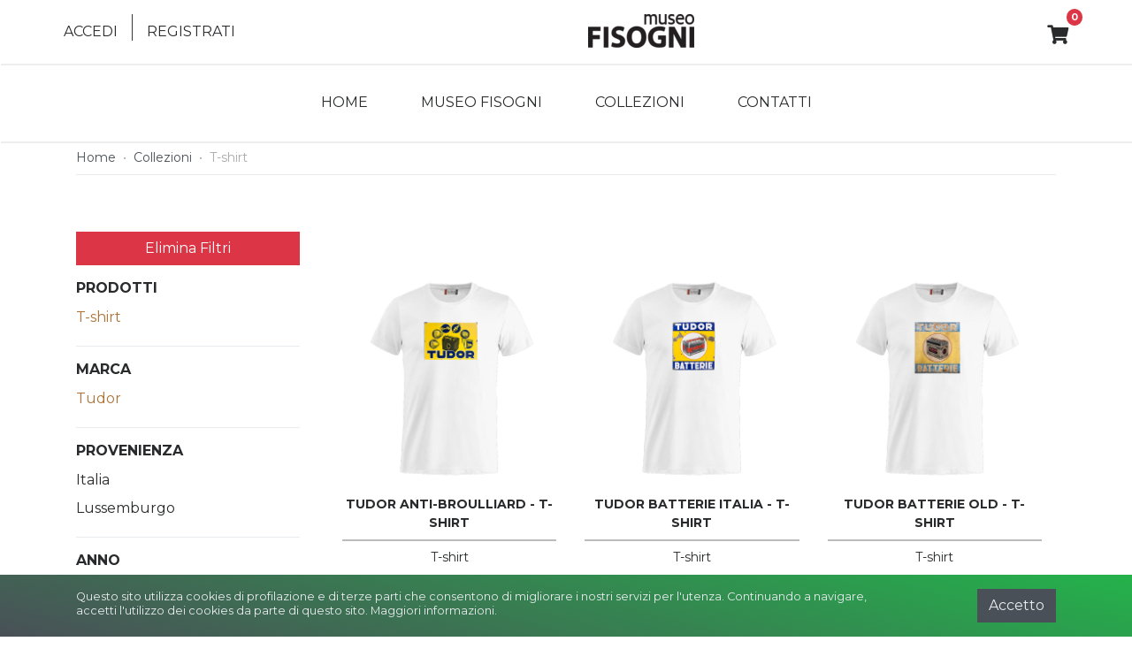

--- FILE ---
content_type: text/html; charset=utf-8
request_url: https://shop.museo-fisogni.org/it/categories/26084-t-shirt?brand=2682-tudor&sort=default&year=Non+precisato
body_size: 22532
content:
<!DOCTYPE html>
<html lang='it' prefix='og: http://ogp.me/ns#'>
<head>
<meta name="csrf-param" content="authenticity_token" />
<meta name="csrf-token" content="DpKIamt24g9kExiZYXVHmk+Mh3Aj0KAH1ARAL4HbMcJDS9il5sjrmAwZr7zMgPkk8t54qCC3ku0Dc1CFCYU1fg==" />
<meta content='IE=edge' http-equiv='X-UA-Compatible'>
<meta content='no-cache' name='turbolinks-cache-control'>
<title>T-shirt - Fisogni</title>
<meta name="description" content="T-shirt" />
<meta name="viewport" content="width=device-width, user-scalable=no, initial-scale=1.0, minimum-scale=1.0, maximum-scale=1.0" />
<meta name="charset" content="utf-8" />
<link href='/favicons/apple-touch-icon.png' rel='apple-touch-icon' sizes='180x180'>
<link href='/favicons/favicon-32x32.png' rel='icon' sizes='32x32' type='image/png'>
<link href='/favicons/favicon-16x16.png' rel='icon' sizes='16x16' type='image/png'>
<link href='/favicons/manifest.json' rel='manifest'>
<link rel="stylesheet" media="screen" href="//fonts.googleapis.com/css?family=Montserrat:400,700" />
<link rel="stylesheet" media="screen" href="https://shop.museo-fisogni.org/assets/frontend-8acb207b43e575c46f4fb8fe8c73f5912bb2d40dae8631058023f6ea334362c0.css" />

<!-- Google Analytics Code -->
<script>
(function(i,s,o,g,r,a,m){i['GoogleAnalyticsObject']=r;i[r]=i[r]||function(){
(i[r].q=i[r].q||[]).push(arguments)},i[r].l=1*new Date();a=s.createElement(o),
m=s.getElementsByTagName(o)[0];a.async=1;a.src=g;m.parentNode.insertBefore(a,m)
})(window,document,'script','//www.google-analytics.com/analytics.js','ga');

ga('create', "G-9ERWPRPL0D", 'auto');
ga('send', 'pageview');

</script>

<!-- Google analytics for category -->
<script>
ga('send', {
  'hitType': 'event',
  'eventCategory': 'category',
  'eventAction': 'view',
  'eventLabel': 'T-shirt' }
);
</script>


<script>
  (function() {
    window.sib = { equeue: [], client_key: "t89of3dxu0oidqww3w1vl618" };
    /* OPTIONAL: email to identify request*/
    // window.sib.email_id = 'example@domain.com';
    /* OPTIONAL: to hide the chat on your script uncomment this line*/
    // window.sib.display_chat = 1;
    /* OPTIONAL: to overwrite the default welcome message uncomment this line*/
    // window.sib.custom_welcome_message = 'Hello, how can we help you?';
    /* OPTIONAL: to overwrite the default offline message uncomment this line*/
    // window.sib.custom_offline_message = 'We are currently offline. In order to answer you, please indicate your email in your messages.';
    window.sendinblue = {}; for (var j = ['track', 'identify', 'trackLink', 'page'], i = 0; i < j.length; i++) { (function(k) { window.sendinblue[k] = function(){ var arg = Array.prototype.slice.call(arguments); (window.sib[k] || function() { var t = {}; t[k] = arg; window.sib.equeue.push(t);})(arg[0], arg[1], arg[2]);};})(j[i]);}var n = document.createElement("script"),i = document.getElementsByTagName("script")[0]; n.type = "text/javascript", n.id = "sendinblue-js", n.async = !0, n.src = "https://sibautomation.com/sa.js?key=" + window.sib.client_key, i.parentNode.insertBefore(n, i), window.sendinblue.page();
  })();
</script>
</head>
<body class=' categories-show category-26084'>

<div class='header d-none d-lg-block'>
<nav class='top-navbar py-3 px-5' style='background-color: white !important'>
<div class='container-fluid'>
<div class='row'>
<div class='col-12'>
<div class='d-flex justify-content-between'>
<div class='d-flex justify-content-start'>
<div class='navbar-nav'>
<ul class='navbar-nav'>
<li class='nav-item'><a class="nav-link" href="/it/accounts/login">Accedi</a></li>
<li class='px-2'>
<div class='vl'></div>
</li>
<li class='nav-item'><a class="nav-link" href="/it/accounts/register">Registrati</a></li>
<li class='nav-item'><a href="/it/pages/13342-logo"></a></li>
<li class='nav-item'><a href="/it/pages/13306-cart"></a></li>
<li class='nav-item'><a href="/it/pages/13343-language"></a></li>
</ul>
</div>
</div>
<div class='d-flex justify-content-center'>
<div class='navbar-nav-right'>
<ul class='navbar-nav'>
<div class='main-logo'>
<a href="/it"><img src="https://shop.museo-fisogni.org/thumbs/120x120-0751/760084_120x120-0751_logo-museo-fisogni_HD-02.png" alt="760084 120x120 0751 logo museo fisogni hd 02" /></a>
</div>
</ul>
</div>
</div>
<div class='d-flex justify-content-end'>
<div class='navbar-nav-right'>
<ul class='navbar-nav'>
<li class='nav-item'><a href="/it/pages/13305-account"></a></li>
<li class='nav-item'><a href="/it/pages/13342-logo"></a></li>
<li class='nav-item cart'>
<a class="nav-link" href="javascript:;"><i class='fa fa-shopping-cart fa-lg mt-1'></i>
<span class='badge cart-counter'>
0
</span>
</a><div class='add-cart-products-popup'>
<div class='no-item'>non c&#39;è nessun articolo nel tuo carrello</div>
</div>

</li>

</ul>
</div>
</div>
</div>
</div>
</div>
</div>
</nav>
<header>
<div class='container'>
</div>
<div class='navbar-sticky navbar-standard main-navbar' id='main-header' style='background-color: white'>
<div class='container'>
<ul class='nav'>
<li class='nav-content'>
<a class="nav-link " target="_self" href="/it">HOME</a>
</li>
<li class='nav-content'>
<a class="nav-link " target="_self" href="/it/pages/13259-museo-fisogni">MUSEO FISOGNI</a>
</li>
<li class='nav-content'>
<a class="nav-link " target="_self" href="/it/categories">COLLEZIONI</a>
</li>
<li class='nav-content'>
<a class="nav-link " target="_self" href="/it/pages/13261-contatti">CONTATTI</a>
</li>
</ul>

</div>
</div>
</header>
</div>

<div class='mobile-nav d-block d-lg-none'>
<div class='mobile-nav-toggler'>
<span class='mobile-nav-btn'></span>
</div>
<a class="main-logo" href="/it"><img class="img-fluid w-60-custom" src="https://shop.museo-fisogni.org/thumbs/auto-0751/760084_auto-0751_logo-museo-fisogni_HD-02.png" alt="760084 auto 0751 logo museo fisogni hd 02" />
</a><div class='nav-item cart cart-icon'>
<a class="nav-link" href="javascript:;"><i class='fa fa-shopping-bag'></i>
<span class='badge cart-counter'>
0
</span>
</a><div class='add-cart-products-popup'>
<div class='no-item'>non c&#39;è nessun articolo nel tuo carrello</div>
</div>

</div>
</div>
<div class='mobile-nav-overlay'>
<hr>
<ul class='navbar-nav account-nav'>
<li class='nav-item'><a class="nav-link" href="/it/accounts/login">Accedi</a></li>
<li class='nav-item'><a class="nav-link" href="/it/accounts/register">Registrati</a></li>
</ul>
<hr>
<ul>
<li class='nav-content'>
<a class="nav-link " href="/it">HOME</a>
</li>
<li class='nav-content'>
<a class="nav-link " href="/it/pages/13259-museo-fisogni">IL MUSEO FISOGNI</a>
</li>
<li class='nav-content'>
<a class="nav-link " href="/it/categories/26084-t-shirt">COLLEZIONI</a>
</li>
<li class='nav-content'>
<a class="nav-link " href="/it/pages/13261-contatti">CONTATTI</a>
</li>
</ul>
</div>


<div class='site-wrap'>
<div class='container'>
<div class='breadcrumb-container'>
<div class='row'>
<div class='col'>
<nav aria-label='breadcrumb' role='navigation'>
<ol class='breadcrumb'>
<li><a href="/it">Home</a></li><li>&bull;</li><li><a href="/it/categories">Collezioni</a></li><li>&bull;</li><li>T-shirt</li>
</ol>
</nav>
</div>
</div>
</div>
</div>

<div class='container section'>
<div class='row'>
<div class='col-md-3 leftbar'>
<div class='sidebar-widget'>
<div class='col'>
<div class='row'>
<a class="btn btn-danger my-3" style="width: 100%;" href="/it/categories">Elimina Filtri
</a></div>
</div>
<h6 class='sidebar-title'>Prodotti</h6>
<ul class='sidebar-list category-list'>
<li><a class="selected" href="/it/categories/26084-t-shirt?brand=2682-tudor&amp;sort=default&amp;year=Non+precisato">T-shirt</a>
</li></ul>
</div>
<div class='sidebar-widget'>
<h6 class='sidebar-title'>Marca</h6>
<ul class='sidebar-list category-list short'>
<li class='active'>
<a href="/it/categories/26084-t-shirt?brand=2682-tudor&amp;sort=default&amp;year=Non+precisato"><span>Tudor</span>
</a></li>
</ul>
</div>
<div class='sidebar-widget'>
<h6 class='sidebar-title'>Provenienza</h6>
<ul class='sidebar-list category-list short'>
<li class=''>
<a href="/it/categories/26084-t-shirt?brand=2682-tudor&amp;country=Italia&amp;sort=default&amp;year=Non+precisato">Italia</a>
</li>
<li class=''>
<a href="/it/categories/26084-t-shirt?brand=2682-tudor&amp;country=Lussemburgo&amp;sort=default&amp;year=Non+precisato">Lussemburgo</a>
</li>
</ul>
</div>
<div class='sidebar-widget'>
<h6 class='sidebar-title'>Anno</h6>
<ul class='sidebar-list category-list short'>
<li class='active'>
<a href="/it/categories/26084-t-shirt?brand=2682-tudor&amp;sort=default&amp;year=Non+precisato">Non precisato</a>
</li>
</ul>
</div>

</div>
<div class='col-12 col-md-9 right-content'>
<p class='d-md-none'>
<button aria-controls='collapseExample' aria-expanded='false' class='btn btn-secondary' data-target='#collapseExample' data-toggle='collapse' style='width: 100%;' type='button'>SCOPRI I MODELLI</button>
</p>
<div class='collapse list-menu-top-mobile d-md-none' id='collapseExample'>
<ul class='sidebar-list category-list-mobile'>
<li><a class="selected" href="/it/categories/26084-t-shirt">T-shirt</a>
</li><li><a class="" href="/it/categories/26085-manifesti">Manifesti</a>
</li><li><a class="" href="/it/categories/26339-libri">Libri</a>
</li></ul>
</div>


<div class='section container products-list product-list-card' id='section-products-26084'>
<div class='row'>
<div class='col-lg-4 col-md-6 col-sm-12'>
<form action="/it/cart/add_product/231733-tudor-anti-broulliard-t-shirt" accept-charset="UTF-8" data-remote="true" method="post"><input name="utf8" type="hidden" value="&#x2713;" /><input type="hidden" name="authenticity_token" value="ujvVjoegxHM1F6HYWEnSl6Op2CFdvr9u0AEbHHchqQ734oVBCh7N5F0dFv31vGwpHvsn+V7ZjYQHdgu2/3+tsg==" />
<div class='product-card id-product' onmouseout='' onmouseover='' style='background-color: #fff'>
<a class="" href="/it/products/231733-tudor-anti-broulliard-t-shirt"><div class='card-img-top position-relative'>
<div class='image-container'>
<img class="position-relative first-image" src="https://shop.museo-fisogni.org/thumbs/auto-0751/762556_auto-0751_FSN-SIGN-143_1.jpg" alt="762556 auto 0751 fsn sign 143 1" />
</div>
</div>
</a><div class='card-body'>
<a class="" href="/it/products/231733-tudor-anti-broulliard-t-shirt"><div class='product-name text-center mt-2'>Tudor Anti-Broulliard - T-shirt</div>
</a><hr class='m-0 p-0'>
<div class='product-category text-center'>
T-shirt
</div>
<div class='line-show-custom'></div>
<table class='table table-product-list'>
<tr>
<td>
<span>Provenienza</span>
<span class='quotes'>:</span>
</td>
<td class='pl-4'>Lussemburgo</td>
</tr>
<tr>
<td>
<span>Anno</span>
<span class='quotes'>:</span>
</td>
<td class='pl-4'>Non precisato</td>
</tr>
<tr>
<td>
<span>Brand</span>
<span class='quotes'>:</span>
</td>
<td class='pl-4'>Tudor</td>
</tr>
</table>
</div>
</div>
</form>

</div>
<div class='col-lg-4 col-md-6 col-sm-12'>
<form action="/it/cart/add_product/231610-tudor-batterie-italia-t-shirt" accept-charset="UTF-8" data-remote="true" method="post"><input name="utf8" type="hidden" value="&#x2713;" /><input type="hidden" name="authenticity_token" value="c0fWU60fKYmylLB5JZZz/fa+5/PrIIvj2aWObTPbNz0+noacIKEgHtqeB1yIY81DS+wYK+hHuQkO0p7Hu4UzgQ==" />
<div class='product-card id-product' onmouseout='' onmouseover='' style='background-color: #fff'>
<a class="" href="/it/products/231610-tudor-batterie-italia-t-shirt"><div class='card-img-top position-relative'>
<div class='image-container'>
<img class="position-relative first-image" src="https://shop.museo-fisogni.org/thumbs/auto-0751/762433_auto-0751_FSN-SIGN-45_1.jpg" alt="762433 auto 0751 fsn sign 45 1" />
</div>
</div>
</a><div class='card-body'>
<a class="" href="/it/products/231610-tudor-batterie-italia-t-shirt"><div class='product-name text-center mt-2'>Tudor Batterie Italia - T-shirt</div>
</a><hr class='m-0 p-0'>
<div class='product-category text-center'>
T-shirt
</div>
<div class='line-show-custom'></div>
<table class='table table-product-list'>
<tr>
<td>
<span>Provenienza</span>
<span class='quotes'>:</span>
</td>
<td class='pl-4'>Italia</td>
</tr>
<tr>
<td>
<span>Anno</span>
<span class='quotes'>:</span>
</td>
<td class='pl-4'>Non precisato</td>
</tr>
<tr>
<td>
<span>Brand</span>
<span class='quotes'>:</span>
</td>
<td class='pl-4'>Tudor</td>
</tr>
</table>
</div>
</div>
</form>

</div>
<div class='col-lg-4 col-md-6 col-sm-12'>
<form action="/it/cart/add_product/231730-tudor-batterie-old-t-shirt" accept-charset="UTF-8" data-remote="true" method="post"><input name="utf8" type="hidden" value="&#x2713;" /><input type="hidden" name="authenticity_token" value="SJ9WDvvrBb5WBa6Szh5CxTTXxe2nFeMoOeLvhCutYKcFRgbBdlUMKT4PGbdj6/x7iYU6NaRy0cLulf8uo/NkGw==" />
<div class='product-card id-product' onmouseout='' onmouseover='' style='background-color: #fff'>
<a class="" href="/it/products/231730-tudor-batterie-old-t-shirt"><div class='card-img-top position-relative'>
<div class='image-container'>
<img class="position-relative first-image" src="https://shop.museo-fisogni.org/thumbs/auto-0751/762553_auto-0751_FSN-SIGN-141_1.jpg" alt="762553 auto 0751 fsn sign 141 1" />
</div>
</div>
</a><div class='card-body'>
<a class="" href="/it/products/231730-tudor-batterie-old-t-shirt"><div class='product-name text-center mt-2'>Tudor Batterie Old - T-shirt</div>
</a><hr class='m-0 p-0'>
<div class='product-category text-center'>
T-shirt
</div>
<div class='line-show-custom'></div>
<table class='table table-product-list'>
<tr>
<td>
<span>Provenienza</span>
<span class='quotes'>:</span>
</td>
<td class='pl-4'>Lussemburgo</td>
</tr>
<tr>
<td>
<span>Anno</span>
<span class='quotes'>:</span>
</td>
<td class='pl-4'>Non precisato</td>
</tr>
<tr>
<td>
<span>Brand</span>
<span class='quotes'>:</span>
</td>
<td class='pl-4'>Tudor</td>
</tr>
</table>
</div>
</div>
</form>

</div>
</div>
<div class='row'>
<div class='col-lg-4 col-md-6 col-sm-12'>
<form action="/it/cart/add_product/231727-vendita-batterie-tudor-t-shirt" accept-charset="UTF-8" data-remote="true" method="post"><input name="utf8" type="hidden" value="&#x2713;" /><input type="hidden" name="authenticity_token" value="Voy7qTY6L4W9a4ubPHjl9EShzWGM32tAfilf5BwoUFobVetmu4QmEtVhPL6RjVtK+fMyuY+4WaqpXk9OlHZU5g==" />
<div class='product-card id-product' onmouseout='' onmouseover='' style='background-color: #fff'>
<a class="" href="/it/products/231727-vendita-batterie-tudor-t-shirt"><div class='card-img-top position-relative'>
<div class='image-container'>
<img class="position-relative first-image" src="https://shop.museo-fisogni.org/thumbs/auto-0751/762550_auto-0751_FSN-SIGN-139_1.jpg" alt="762550 auto 0751 fsn sign 139 1" />
</div>
</div>
</a><div class='card-body'>
<a class="" href="/it/products/231727-vendita-batterie-tudor-t-shirt"><div class='product-name text-center mt-2'>Vendita Batterie Tudor - T-shirt</div>
</a><hr class='m-0 p-0'>
<div class='product-category text-center'>
T-shirt
</div>
<div class='line-show-custom'></div>
<table class='table table-product-list'>
<tr>
<td>
<span>Provenienza</span>
<span class='quotes'>:</span>
</td>
<td class='pl-4'>Lussemburgo</td>
</tr>
<tr>
<td>
<span>Anno</span>
<span class='quotes'>:</span>
</td>
<td class='pl-4'>Non precisato</td>
</tr>
<tr>
<td>
<span>Brand</span>
<span class='quotes'>:</span>
</td>
<td class='pl-4'>Tudor</td>
</tr>
</table>
</div>
</div>
</form>

</div>
</div>
</div>

<div class='row'>
<div class='col text-center'>

</div>
</div>

</div>
</div>
</div>

<div class='newsletter-form'>
<div class='subscription-form pt-4'>
<div class='subscription-form-container'>
<form id="subscription-form" class="new_contact" action="/it/contacts/newsletter" accept-charset="UTF-8" data-remote="true" method="post"><input name="utf8" type="hidden" value="&#x2713;" /><input type="hidden" name="authenticity_token" value="tSCy4frDjwk8dJSZWdYM8EtQDYqF7qLU2S58a6KiWh34+eIud32GnlR+I7z0I7JO9gLyUoaJkD4OWWzBKvxeoQ==" /><div class='title mb-4'>
<h4>Iscriviti alla nostra newsletter</h4>
</div>
<div class='field'>
<div class='form-group'>
<input required="required" class="form-control" placeholder="Nome" type="text" name="contact[name]" id="contact_name" />
</div>
<div class='form-group'>
<input required="required" class="form-control" placeholder="Cognome" type="text" name="contact[surname]" id="contact_surname" />
</div>
<div class='form-group'>
<input required="required" class="form-control" placeholder="Email" type="text" name="contact[email]" id="contact_email" />
</div>
</div>
<div class='privacy-agreement'>
<input name="contact[privacy]" type="hidden" value="0" /><input required="required" type="checkbox" value="1" name="contact[privacy]" id="contact_privacy" />
<label class="check-label" for="contact_privacy">Ho letto la <a target="blank" class="text-brown" href="/it/pages/13264-privacy-policy">Privacy Policy</a> e autorizzo l'utilizzo dei miei dati personali
</label></div>
<div class='field'>
<div class='form-group'>
<button class='btn btn-danger submit-btn' name='commit' type='submit'>
<i class='fa fa-send'></i>
Invia
</button>
</div>
</div>
</form></div>
</div>
</div>

<div class='footer'>
<div class='container'>
<div class='upper-footer'>
<div class='row'>
<div class='col-12 col-lg-2 col-md-6 footer-section'>
<a href="/it"><img src="https://shop.museo-fisogni.org/thumbs/140x130-0751/760075_140x130-0751_Logo_Museo_Fisogni_white.png" alt="760075 140x130 0751 logo museo fisogni white" /></a>
<p></p>
</div>
<div class='col-12 col-lg-2 col-md-6 footer-section'>
<ul>
<li class='text-center'><a target="_self" href="/it/pages/13324-termini-e-condizioni">Termini e Condizioni</a></li>
</ul>
<p></p>
</div>
<div class='col-12 col-lg-2 col-md-6 footer-section'>
<ul>
<li class='text-center'><a target="_self" href="/it/pages/13805-diritto-di-recesso">Diritto di recesso</a></li>
</ul>
<p></p>
</div>
<div class='col-12 col-lg-2 col-md-6 footer-section'>
<ul>
<li class='text-center'><a target="_self" href="/it/pages/13264-privacy-policy">Privacy Policy</a></li>
</ul>
<p></p>
</div>
<div class='col-12 col-lg-2 col-md-6 footer-section'>
<ul>
<li class='text-center'><a target="_self" href="/it/pages/13326-pagamenti-e-spedizioni">Pagamenti e Spedizioni</a></li>
</ul>
<p></p>
</div>
<div class='col-12 col-lg-2 col-md-6 footer-section'>
<ul class='social-media-links text-center'>
<li class='text-center'><a target="_self" href="https://www.facebook.com/fisogni.service.station.museum/"><i class='fab fa-facebook'></i>
</a></li>
</ul>

</div>
</div>
</div>
</div>
<footer id='site-footer'>
<div class='container'>
<div class='row'>
<div class='col-12 text-center'>
<small>Creato e gestito da: <a href="https://www.lipsiagroup.com" target="_blank"><u>LipsiaGROUP S.r.l. Unipersonale</u></a> -Via Galli 35/37 - 21049 Tradate Varese P.IVA 02944320122 - Capitale Sociale 30.000 i.v.</small>
</div>
<div class='col-12 text-center'>
<div class='copyright'>
<small>
&copy; Copyright 2026. Tutti i diritti riservati.
<a href="/it/pages/13264-privacy-policy">Informativa sulla privacy</a>
<a href="/it/pages/13347-child-product">Mappa del sito</a>
<a href="/it/pages/13263-cookies-policy">Cookie Policy</a>
</small>
</div>
</div>
</div>
</div>
</footer>
<div id='cookies-message'>
<div class='container'>
<div class='row'>
<div class='col-12 col-md-10 text-center text-md-left pb-3 pb-md-0'>
<small>
Questo sito utilizza cookies di profilazione e di terze parti che consentono di migliorare i nostri servizi per l&#39;utenza. Continuando a navigare, accetti l&#39;utilizzo dei cookies da parte di questo sito.
<a href="/it/pages/13263-cookies-policy">Maggiori informazioni.</a>
</small>
</div>
<div class='col-12 col-md-2 text-center text-md-right'>
<a class="btn btn-primary c-accept" href="javascript:;">Accetto</a>
</div>
</div>
</div>
</div>
</div>


</div>
<a class="scrollup" href="javascript:;"><i class='fa fa-chevron-up'></i>
</a><script src="//cdn.jsdelivr.net/npm/js-cookie@2/src/js.cookie.min.js"></script>
<script src="https://shop.museo-fisogni.org/assets/frontend-6bcff006967f5367459138ae7dce1f6924e866017023db75f49deb7025b2c82c.js"></script>
<script src="https://cdn.jsdelivr.net/npm/promise-polyfill@8/dist/polyfill.js"></script>
</body>
<script>
  $('.category-list, .category-list ul').each(function() {
    if ($(this).find('.selected').size() > 0) {
      $(this).slideDown(200).addClass('expanded')
  
      $(this).find('.selected').each(function() {
        $(this).closest('ul').siblings('a').addClass('active')
      })
    }
  })
  
  $('.category-list a').each(function() {
    var link = $(this)
  
    link.click(function() {
      var child = link.next('ul')
      if (child.size() > 0) {
        child.slideToggle(200).toggleClass('expanded')
        link.toggleClass('active')
  
        link.closest('li').siblings('li').each(function() {
          $(this).find('ul').slideUp(200)
          $(this).find('a').removeClass('active')
        })
      }
    })
  })
</script>
<script>
  $('.category-list-mobile, .category-list-mobile ul').each(function() {
    if ($(this).find('.selected').size() > 0) {
      $(this).slideDown(200).addClass('expanded')
  
      $(this).find('.selected').each(function() {
        $(this).closest('ul').siblings('a').addClass('active')
        $(this).closest('ul').siblings('a').parent().addClass('remove-line')
      })
    }
  })
  
  $('.category-list-mobile li a').each(function() {
    var link = $(this)
  
    link.click(function() {
      var child = link.next('ul')
      if (child.size() > 0) {
        child.slideToggle(200).toggleClass('expanded')
        link.toggleClass('active')
        link.parent().toggleClass('remove-line')
  
        link.closest('li').siblings('li').each(function() {
          $(this).find('ul').slideUp(200)
          $(this).find('a').removeClass('active')
          $(this).find('a').removeClass('remove-line')
        })
      }
    })
  })
</script>
<script>
  $('ul.nav').superfish()
</script>
<script>
  $('input[type="text"], textarea').val('');
</script>
<script>
  var
    cookies = {},
    popup = $('#cookies-message')
  
  cookies.$close = popup.find('.c-close')
  cookies.$accept = popup.find('.c-accept')
  
  // simply close cookies popup when clicking on the "X" button
  cookies.$close.click(function(e) {
    popup.fadeOut()
  });
  
  // when the user accepts, close popup and set a cookie to prevent the popup
  // from reappearing
  cookies.$accept.click(function(e) {
    popup.fadeOut()
    Cookies.set("cookieconsent_dismissed", "yes", { expires: 365 })
  })
</script>


</html>


--- FILE ---
content_type: text/css
request_url: https://shop.museo-fisogni.org/assets/frontend-8acb207b43e575c46f4fb8fe8c73f5912bb2d40dae8631058023f6ea334362c0.css
body_size: 68014
content:
/*!
 * Bootstrap v4.0.0-beta.2 (https://getbootstrap.com)
 * Copyright 2011-2017 The Bootstrap Authors
 * Copyright 2011-2017 Twitter, Inc.
 * Licensed under MIT (https://github.com/twbs/bootstrap/blob/master/LICENSE)
 */.no-gutters{margin-right:0;margin-left:0}.no-gutters>.col,.no-gutters>[class*="col-"]{padding-right:0;padding-left:0}.text-underline{text-decoration:underline}@media print{*,*::before,*::after{text-shadow:none !important;-webkit-box-shadow:none !important;box-shadow:none !important}a:not(.btn):not(.swal2-confirm):not(.swal2-cancel):not(.fiscal-code-gen):not(.register-btn):not(.submit-btn):not(.back-btn):not(.buy-btn-product){text-decoration:underline}abbr[title]::after{content:" (" attr(title) ")"}pre{white-space:pre-wrap !important}pre,blockquote{border:1px solid #999;page-break-inside:avoid}thead{display:table-header-group}tr,img{page-break-inside:avoid}p,h2,h3{orphans:3;widows:3}h2,h3{page-break-after:avoid}@page{size:a3}body{min-width:992px !important}.container{min-width:992px !important}.navbar,nav.top-navbar{display:none}.badge,.products-show .product-header .availability-badge span{border:1px solid #000}.table{border-collapse:collapse !important}.table td,.table th{background-color:#fff !important}.table-bordered th,.table-bordered td{border:1px solid #ddd !important}}*,*::before,*::after{-webkit-box-sizing:border-box;box-sizing:border-box}html{font-family:sans-serif;line-height:1.15;-webkit-text-size-adjust:100%;-ms-text-size-adjust:100%;-ms-overflow-style:scrollbar;-webkit-tap-highlight-color:transparent}@-ms-viewport{width:device-width}article,aside,dialog,figcaption,figure,footer,header,hgroup,main,nav,section{display:block}body{margin:0;font-family:-apple-system, BlinkMacSystemFont, "Montserrat", Roboto, "Helvetica Neue", Arial, sans-serif;font-size:1rem;font-weight:400;line-height:1.5;color:#282A2B;text-align:left;background-color:#fff}[tabindex="-1"]:focus{outline:0 !important}hr{-webkit-box-sizing:content-box;box-sizing:content-box;height:0;overflow:visible}h1,h2,h3,h4,h5,h6{margin-top:0;margin-bottom:0.5rem}p{margin-top:0;margin-bottom:1rem}abbr[title],abbr[data-original-title]{text-decoration:underline;-webkit-text-decoration:underline dotted;text-decoration:underline dotted;cursor:help;border-bottom:0}address{margin-bottom:1rem;font-style:normal;line-height:inherit}ol,ul,dl{margin-top:0;margin-bottom:1rem}ol ol,ul ul,ol ul,ul ol{margin-bottom:0}dt{font-weight:700}dd{margin-bottom:.5rem;margin-left:0}blockquote{margin:0 0 1rem}dfn{font-style:italic}b,strong{font-weight:bolder}small{font-size:80%}sub,sup{position:relative;font-size:75%;line-height:0;vertical-align:baseline}sub{bottom:-.25em}sup{top:-.5em}a{color:#282A2B;text-decoration:none;background-color:transparent;-webkit-text-decoration-skip:objects}a:hover{color:#030303;text-decoration:underline}a:not([href]):not([tabindex]){color:inherit;text-decoration:none}a:not([href]):not([tabindex]):hover,a:not([href]):not([tabindex]):focus{color:inherit;text-decoration:none}a:not([href]):not([tabindex]):focus{outline:0}pre,code,kbd,samp{font-family:monospace, monospace;font-size:1em}pre{margin-top:0;margin-bottom:1rem;overflow:auto;-ms-overflow-style:scrollbar}figure{margin:0 0 1rem}img{vertical-align:middle;border-style:none}svg:not(:root){overflow:hidden}table{border-collapse:collapse}caption{padding-top:0.75rem;padding-bottom:0.75rem;color:#868e96;text-align:left;caption-side:bottom}th{text-align:inherit}label{display:inline-block;margin-bottom:.5rem}button{border-radius:0}button:focus{outline:1px dotted;outline:5px auto -webkit-focus-ring-color}input,button,select,optgroup,textarea{margin:0;font-family:inherit;font-size:inherit;line-height:inherit}button,input{overflow:visible}button,select{text-transform:none}button,html [type="button"],[type="reset"],[type="submit"]{-webkit-appearance:button}button::-moz-focus-inner,[type="button"]::-moz-focus-inner,[type="reset"]::-moz-focus-inner,[type="submit"]::-moz-focus-inner{padding:0;border-style:none}input[type="radio"],input[type="checkbox"]{-webkit-box-sizing:border-box;box-sizing:border-box;padding:0}input[type="date"],input[type="time"],input[type="datetime-local"],input[type="month"]{-webkit-appearance:listbox}textarea{overflow:auto;resize:vertical}fieldset{min-width:0;padding:0;margin:0;border:0}legend{display:block;width:100%;max-width:100%;padding:0;margin-bottom:.5rem;font-size:1.5rem;line-height:inherit;color:inherit;white-space:normal}progress{vertical-align:baseline}[type="number"]::-webkit-inner-spin-button,[type="number"]::-webkit-outer-spin-button{height:auto}[type="search"]{outline-offset:-2px;-webkit-appearance:none}[type="search"]::-webkit-search-cancel-button,[type="search"]::-webkit-search-decoration{-webkit-appearance:none}::-webkit-file-upload-button{font:inherit;-webkit-appearance:button}output{display:inline-block}summary{display:list-item;cursor:pointer}template{display:none}[hidden]{display:none !important}h1,h2,h3,h4,h5,h6,.h1,.h2,.h3,.h4,.h5,.h6{margin-bottom:0.5rem;font-family:inherit;font-weight:500;line-height:1.2;color:inherit}h1,.h1{font-size:2.5rem}h2,.h2{font-size:2rem}h3,.h3{font-size:1.75rem}h4,.h4{font-size:1.5rem}h5,.h5{font-size:1.25rem}h6,.h6{font-size:1rem}.lead{font-size:1.25rem;font-weight:300}.display-1{font-size:6rem;font-weight:300;line-height:1.2}.display-2{font-size:5.5rem;font-weight:300;line-height:1.2}.display-3{font-size:4.5rem;font-weight:300;line-height:1.2}.display-4{font-size:3.5rem;font-weight:300;line-height:1.2}hr{margin-top:1rem;margin-bottom:1rem;border:0;border-top:1px solid rgba(0,0,0,0.1)}small,.small{font-size:80%;font-weight:400}mark,.mark{padding:0.2em;background-color:#fcf8e3}.list-unstyled{padding-left:0;list-style:none}.list-inline{padding-left:0;list-style:none}.list-inline-item{display:inline-block}.list-inline-item:not(:last-child){margin-right:0.5rem}.initialism{font-size:90%;text-transform:uppercase}.blockquote{margin-bottom:1rem;font-size:1.25rem}.blockquote-footer{display:block;font-size:80%;color:#868e96}.blockquote-footer::before{content:"\2014 \00A0"}.img-fluid,.content-image img{max-width:100%;height:auto}.img-thumbnail{padding:0.25rem;background-color:#fff;border:1px solid #e3e3e3;border-radius:0;max-width:100%;height:auto}.figure{display:inline-block}.figure-img{margin-bottom:0.5rem;line-height:1}.figure-caption{font-size:90%;color:#868e96}.container{width:100%;padding-right:1rem;padding-left:1rem;margin-right:auto;margin-left:auto}@media (min-width: 576px){.container{max-width:540px}}@media (min-width: 768px){.container{max-width:720px}}@media (min-width: 992px){.container{max-width:960px}}@media (min-width: 1200px){.container{max-width:1140px}}.container-fluid{width:100%;padding-right:1rem;padding-left:1rem;margin-right:auto;margin-left:auto}.row{display:-webkit-box;display:-ms-flexbox;display:flex;-ms-flex-wrap:wrap;flex-wrap:wrap;margin-right:-1rem;margin-left:-1rem}.no-gutters{margin-right:0;margin-left:0}.no-gutters>.col,.no-gutters>[class*="col-"]{padding-right:0;padding-left:0}.col-1,.col-2,.col-3,.col-4,.col-5,.col-6,.col-7,.col-8,.col-9,.col-10,.col-11,.col-12,.col,.col-auto,.col-sm-1,.col-sm-2,.col-sm-3,.col-sm-4,.col-sm-5,.col-sm-6,.col-sm-7,.col-sm-8,.col-sm-9,.col-sm-10,.col-sm-11,.col-sm-12,.col-sm,.col-sm-auto,.col-md-1,.col-md-2,.col-md-3,.col-md-4,.col-md-5,.col-md-6,.col-md-7,.col-md-8,.col-md-9,.col-md-10,.col-md-11,.col-md-12,.col-md,.col-md-auto,.col-lg-1,.col-lg-2,.col-lg-3,.col-lg-4,.col-lg-5,.col-lg-6,.col-lg-7,.col-lg-8,.col-lg-9,.col-lg-10,.col-lg-11,.col-lg-12,.col-lg,.col-lg-auto,.col-xl-1,.col-xl-2,.col-xl-3,.col-xl-4,.col-xl-5,.col-xl-6,.col-xl-7,.col-xl-8,.col-xl-9,.col-xl-10,.col-xl-11,.col-xl-12,.col-xl,.col-xl-auto{position:relative;width:100%;min-height:1px;padding-right:1rem;padding-left:1rem}.col{-ms-flex-preferred-size:0;flex-basis:0;-webkit-box-flex:1;-ms-flex-positive:1;flex-grow:1;max-width:100%}.col-auto{-webkit-box-flex:0;-ms-flex:0 0 auto;flex:0 0 auto;width:auto;max-width:none}.col-1{-webkit-box-flex:0;-ms-flex:0 0 8.3333333333%;flex:0 0 8.3333333333%;max-width:8.3333333333%}.col-2{-webkit-box-flex:0;-ms-flex:0 0 16.6666666667%;flex:0 0 16.6666666667%;max-width:16.6666666667%}.col-3{-webkit-box-flex:0;-ms-flex:0 0 25%;flex:0 0 25%;max-width:25%}.col-4{-webkit-box-flex:0;-ms-flex:0 0 33.3333333333%;flex:0 0 33.3333333333%;max-width:33.3333333333%}.col-5{-webkit-box-flex:0;-ms-flex:0 0 41.6666666667%;flex:0 0 41.6666666667%;max-width:41.6666666667%}.col-6{-webkit-box-flex:0;-ms-flex:0 0 50%;flex:0 0 50%;max-width:50%}.col-7{-webkit-box-flex:0;-ms-flex:0 0 58.3333333333%;flex:0 0 58.3333333333%;max-width:58.3333333333%}.col-8{-webkit-box-flex:0;-ms-flex:0 0 66.6666666667%;flex:0 0 66.6666666667%;max-width:66.6666666667%}.col-9{-webkit-box-flex:0;-ms-flex:0 0 75%;flex:0 0 75%;max-width:75%}.col-10{-webkit-box-flex:0;-ms-flex:0 0 83.3333333333%;flex:0 0 83.3333333333%;max-width:83.3333333333%}.col-11{-webkit-box-flex:0;-ms-flex:0 0 91.6666666667%;flex:0 0 91.6666666667%;max-width:91.6666666667%}.col-12{-webkit-box-flex:0;-ms-flex:0 0 100%;flex:0 0 100%;max-width:100%}.order-first{-webkit-box-ordinal-group:0;-ms-flex-order:-1;order:-1}.order-last{-webkit-box-ordinal-group:14;-ms-flex-order:13;order:13}.order-0{-webkit-box-ordinal-group:1;-ms-flex-order:0;order:0}.order-1{-webkit-box-ordinal-group:2;-ms-flex-order:1;order:1}.order-2{-webkit-box-ordinal-group:3;-ms-flex-order:2;order:2}.order-3{-webkit-box-ordinal-group:4;-ms-flex-order:3;order:3}.order-4{-webkit-box-ordinal-group:5;-ms-flex-order:4;order:4}.order-5{-webkit-box-ordinal-group:6;-ms-flex-order:5;order:5}.order-6{-webkit-box-ordinal-group:7;-ms-flex-order:6;order:6}.order-7{-webkit-box-ordinal-group:8;-ms-flex-order:7;order:7}.order-8{-webkit-box-ordinal-group:9;-ms-flex-order:8;order:8}.order-9{-webkit-box-ordinal-group:10;-ms-flex-order:9;order:9}.order-10{-webkit-box-ordinal-group:11;-ms-flex-order:10;order:10}.order-11{-webkit-box-ordinal-group:12;-ms-flex-order:11;order:11}.order-12{-webkit-box-ordinal-group:13;-ms-flex-order:12;order:12}.offset-1{margin-left:8.3333333333%}.offset-2{margin-left:16.6666666667%}.offset-3{margin-left:25%}.offset-4{margin-left:33.3333333333%}.offset-5{margin-left:41.6666666667%}.offset-6{margin-left:50%}.offset-7{margin-left:58.3333333333%}.offset-8{margin-left:66.6666666667%}.offset-9{margin-left:75%}.offset-10{margin-left:83.3333333333%}.offset-11{margin-left:91.6666666667%}@media (min-width: 576px){.col-sm{-ms-flex-preferred-size:0;flex-basis:0;-webkit-box-flex:1;-ms-flex-positive:1;flex-grow:1;max-width:100%}.col-sm-auto{-webkit-box-flex:0;-ms-flex:0 0 auto;flex:0 0 auto;width:auto;max-width:none}.col-sm-1{-webkit-box-flex:0;-ms-flex:0 0 8.3333333333%;flex:0 0 8.3333333333%;max-width:8.3333333333%}.col-sm-2{-webkit-box-flex:0;-ms-flex:0 0 16.6666666667%;flex:0 0 16.6666666667%;max-width:16.6666666667%}.col-sm-3{-webkit-box-flex:0;-ms-flex:0 0 25%;flex:0 0 25%;max-width:25%}.col-sm-4{-webkit-box-flex:0;-ms-flex:0 0 33.3333333333%;flex:0 0 33.3333333333%;max-width:33.3333333333%}.col-sm-5{-webkit-box-flex:0;-ms-flex:0 0 41.6666666667%;flex:0 0 41.6666666667%;max-width:41.6666666667%}.col-sm-6{-webkit-box-flex:0;-ms-flex:0 0 50%;flex:0 0 50%;max-width:50%}.col-sm-7{-webkit-box-flex:0;-ms-flex:0 0 58.3333333333%;flex:0 0 58.3333333333%;max-width:58.3333333333%}.col-sm-8{-webkit-box-flex:0;-ms-flex:0 0 66.6666666667%;flex:0 0 66.6666666667%;max-width:66.6666666667%}.col-sm-9{-webkit-box-flex:0;-ms-flex:0 0 75%;flex:0 0 75%;max-width:75%}.col-sm-10{-webkit-box-flex:0;-ms-flex:0 0 83.3333333333%;flex:0 0 83.3333333333%;max-width:83.3333333333%}.col-sm-11{-webkit-box-flex:0;-ms-flex:0 0 91.6666666667%;flex:0 0 91.6666666667%;max-width:91.6666666667%}.col-sm-12{-webkit-box-flex:0;-ms-flex:0 0 100%;flex:0 0 100%;max-width:100%}.order-sm-first{-webkit-box-ordinal-group:0;-ms-flex-order:-1;order:-1}.order-sm-last{-webkit-box-ordinal-group:14;-ms-flex-order:13;order:13}.order-sm-0{-webkit-box-ordinal-group:1;-ms-flex-order:0;order:0}.order-sm-1{-webkit-box-ordinal-group:2;-ms-flex-order:1;order:1}.order-sm-2{-webkit-box-ordinal-group:3;-ms-flex-order:2;order:2}.order-sm-3{-webkit-box-ordinal-group:4;-ms-flex-order:3;order:3}.order-sm-4{-webkit-box-ordinal-group:5;-ms-flex-order:4;order:4}.order-sm-5{-webkit-box-ordinal-group:6;-ms-flex-order:5;order:5}.order-sm-6{-webkit-box-ordinal-group:7;-ms-flex-order:6;order:6}.order-sm-7{-webkit-box-ordinal-group:8;-ms-flex-order:7;order:7}.order-sm-8{-webkit-box-ordinal-group:9;-ms-flex-order:8;order:8}.order-sm-9{-webkit-box-ordinal-group:10;-ms-flex-order:9;order:9}.order-sm-10{-webkit-box-ordinal-group:11;-ms-flex-order:10;order:10}.order-sm-11{-webkit-box-ordinal-group:12;-ms-flex-order:11;order:11}.order-sm-12{-webkit-box-ordinal-group:13;-ms-flex-order:12;order:12}.offset-sm-0{margin-left:0}.offset-sm-1{margin-left:8.3333333333%}.offset-sm-2{margin-left:16.6666666667%}.offset-sm-3{margin-left:25%}.offset-sm-4{margin-left:33.3333333333%}.offset-sm-5{margin-left:41.6666666667%}.offset-sm-6{margin-left:50%}.offset-sm-7{margin-left:58.3333333333%}.offset-sm-8{margin-left:66.6666666667%}.offset-sm-9{margin-left:75%}.offset-sm-10{margin-left:83.3333333333%}.offset-sm-11{margin-left:91.6666666667%}}@media (min-width: 768px){.col-md{-ms-flex-preferred-size:0;flex-basis:0;-webkit-box-flex:1;-ms-flex-positive:1;flex-grow:1;max-width:100%}.col-md-auto{-webkit-box-flex:0;-ms-flex:0 0 auto;flex:0 0 auto;width:auto;max-width:none}.col-md-1{-webkit-box-flex:0;-ms-flex:0 0 8.3333333333%;flex:0 0 8.3333333333%;max-width:8.3333333333%}.col-md-2{-webkit-box-flex:0;-ms-flex:0 0 16.6666666667%;flex:0 0 16.6666666667%;max-width:16.6666666667%}.col-md-3{-webkit-box-flex:0;-ms-flex:0 0 25%;flex:0 0 25%;max-width:25%}.col-md-4{-webkit-box-flex:0;-ms-flex:0 0 33.3333333333%;flex:0 0 33.3333333333%;max-width:33.3333333333%}.col-md-5{-webkit-box-flex:0;-ms-flex:0 0 41.6666666667%;flex:0 0 41.6666666667%;max-width:41.6666666667%}.col-md-6{-webkit-box-flex:0;-ms-flex:0 0 50%;flex:0 0 50%;max-width:50%}.col-md-7{-webkit-box-flex:0;-ms-flex:0 0 58.3333333333%;flex:0 0 58.3333333333%;max-width:58.3333333333%}.col-md-8{-webkit-box-flex:0;-ms-flex:0 0 66.6666666667%;flex:0 0 66.6666666667%;max-width:66.6666666667%}.col-md-9{-webkit-box-flex:0;-ms-flex:0 0 75%;flex:0 0 75%;max-width:75%}.col-md-10{-webkit-box-flex:0;-ms-flex:0 0 83.3333333333%;flex:0 0 83.3333333333%;max-width:83.3333333333%}.col-md-11{-webkit-box-flex:0;-ms-flex:0 0 91.6666666667%;flex:0 0 91.6666666667%;max-width:91.6666666667%}.col-md-12{-webkit-box-flex:0;-ms-flex:0 0 100%;flex:0 0 100%;max-width:100%}.order-md-first{-webkit-box-ordinal-group:0;-ms-flex-order:-1;order:-1}.order-md-last{-webkit-box-ordinal-group:14;-ms-flex-order:13;order:13}.order-md-0{-webkit-box-ordinal-group:1;-ms-flex-order:0;order:0}.order-md-1{-webkit-box-ordinal-group:2;-ms-flex-order:1;order:1}.order-md-2{-webkit-box-ordinal-group:3;-ms-flex-order:2;order:2}.order-md-3{-webkit-box-ordinal-group:4;-ms-flex-order:3;order:3}.order-md-4{-webkit-box-ordinal-group:5;-ms-flex-order:4;order:4}.order-md-5{-webkit-box-ordinal-group:6;-ms-flex-order:5;order:5}.order-md-6{-webkit-box-ordinal-group:7;-ms-flex-order:6;order:6}.order-md-7{-webkit-box-ordinal-group:8;-ms-flex-order:7;order:7}.order-md-8{-webkit-box-ordinal-group:9;-ms-flex-order:8;order:8}.order-md-9{-webkit-box-ordinal-group:10;-ms-flex-order:9;order:9}.order-md-10{-webkit-box-ordinal-group:11;-ms-flex-order:10;order:10}.order-md-11{-webkit-box-ordinal-group:12;-ms-flex-order:11;order:11}.order-md-12{-webkit-box-ordinal-group:13;-ms-flex-order:12;order:12}.offset-md-0{margin-left:0}.offset-md-1{margin-left:8.3333333333%}.offset-md-2{margin-left:16.6666666667%}.offset-md-3{margin-left:25%}.offset-md-4{margin-left:33.3333333333%}.offset-md-5{margin-left:41.6666666667%}.offset-md-6{margin-left:50%}.offset-md-7{margin-left:58.3333333333%}.offset-md-8{margin-left:66.6666666667%}.offset-md-9{margin-left:75%}.offset-md-10{margin-left:83.3333333333%}.offset-md-11{margin-left:91.6666666667%}}@media (min-width: 992px){.col-lg{-ms-flex-preferred-size:0;flex-basis:0;-webkit-box-flex:1;-ms-flex-positive:1;flex-grow:1;max-width:100%}.col-lg-auto{-webkit-box-flex:0;-ms-flex:0 0 auto;flex:0 0 auto;width:auto;max-width:none}.col-lg-1{-webkit-box-flex:0;-ms-flex:0 0 8.3333333333%;flex:0 0 8.3333333333%;max-width:8.3333333333%}.col-lg-2{-webkit-box-flex:0;-ms-flex:0 0 16.6666666667%;flex:0 0 16.6666666667%;max-width:16.6666666667%}.col-lg-3{-webkit-box-flex:0;-ms-flex:0 0 25%;flex:0 0 25%;max-width:25%}.col-lg-4{-webkit-box-flex:0;-ms-flex:0 0 33.3333333333%;flex:0 0 33.3333333333%;max-width:33.3333333333%}.col-lg-5{-webkit-box-flex:0;-ms-flex:0 0 41.6666666667%;flex:0 0 41.6666666667%;max-width:41.6666666667%}.col-lg-6{-webkit-box-flex:0;-ms-flex:0 0 50%;flex:0 0 50%;max-width:50%}.col-lg-7{-webkit-box-flex:0;-ms-flex:0 0 58.3333333333%;flex:0 0 58.3333333333%;max-width:58.3333333333%}.col-lg-8{-webkit-box-flex:0;-ms-flex:0 0 66.6666666667%;flex:0 0 66.6666666667%;max-width:66.6666666667%}.col-lg-9{-webkit-box-flex:0;-ms-flex:0 0 75%;flex:0 0 75%;max-width:75%}.col-lg-10{-webkit-box-flex:0;-ms-flex:0 0 83.3333333333%;flex:0 0 83.3333333333%;max-width:83.3333333333%}.col-lg-11{-webkit-box-flex:0;-ms-flex:0 0 91.6666666667%;flex:0 0 91.6666666667%;max-width:91.6666666667%}.col-lg-12{-webkit-box-flex:0;-ms-flex:0 0 100%;flex:0 0 100%;max-width:100%}.order-lg-first{-webkit-box-ordinal-group:0;-ms-flex-order:-1;order:-1}.order-lg-last{-webkit-box-ordinal-group:14;-ms-flex-order:13;order:13}.order-lg-0{-webkit-box-ordinal-group:1;-ms-flex-order:0;order:0}.order-lg-1{-webkit-box-ordinal-group:2;-ms-flex-order:1;order:1}.order-lg-2{-webkit-box-ordinal-group:3;-ms-flex-order:2;order:2}.order-lg-3{-webkit-box-ordinal-group:4;-ms-flex-order:3;order:3}.order-lg-4{-webkit-box-ordinal-group:5;-ms-flex-order:4;order:4}.order-lg-5{-webkit-box-ordinal-group:6;-ms-flex-order:5;order:5}.order-lg-6{-webkit-box-ordinal-group:7;-ms-flex-order:6;order:6}.order-lg-7{-webkit-box-ordinal-group:8;-ms-flex-order:7;order:7}.order-lg-8{-webkit-box-ordinal-group:9;-ms-flex-order:8;order:8}.order-lg-9{-webkit-box-ordinal-group:10;-ms-flex-order:9;order:9}.order-lg-10{-webkit-box-ordinal-group:11;-ms-flex-order:10;order:10}.order-lg-11{-webkit-box-ordinal-group:12;-ms-flex-order:11;order:11}.order-lg-12{-webkit-box-ordinal-group:13;-ms-flex-order:12;order:12}.offset-lg-0{margin-left:0}.offset-lg-1{margin-left:8.3333333333%}.offset-lg-2{margin-left:16.6666666667%}.offset-lg-3{margin-left:25%}.offset-lg-4{margin-left:33.3333333333%}.offset-lg-5{margin-left:41.6666666667%}.offset-lg-6{margin-left:50%}.offset-lg-7{margin-left:58.3333333333%}.offset-lg-8{margin-left:66.6666666667%}.offset-lg-9{margin-left:75%}.offset-lg-10{margin-left:83.3333333333%}.offset-lg-11{margin-left:91.6666666667%}}@media (min-width: 1200px){.col-xl{-ms-flex-preferred-size:0;flex-basis:0;-webkit-box-flex:1;-ms-flex-positive:1;flex-grow:1;max-width:100%}.col-xl-auto{-webkit-box-flex:0;-ms-flex:0 0 auto;flex:0 0 auto;width:auto;max-width:none}.col-xl-1{-webkit-box-flex:0;-ms-flex:0 0 8.3333333333%;flex:0 0 8.3333333333%;max-width:8.3333333333%}.col-xl-2{-webkit-box-flex:0;-ms-flex:0 0 16.6666666667%;flex:0 0 16.6666666667%;max-width:16.6666666667%}.col-xl-3{-webkit-box-flex:0;-ms-flex:0 0 25%;flex:0 0 25%;max-width:25%}.col-xl-4{-webkit-box-flex:0;-ms-flex:0 0 33.3333333333%;flex:0 0 33.3333333333%;max-width:33.3333333333%}.col-xl-5{-webkit-box-flex:0;-ms-flex:0 0 41.6666666667%;flex:0 0 41.6666666667%;max-width:41.6666666667%}.col-xl-6{-webkit-box-flex:0;-ms-flex:0 0 50%;flex:0 0 50%;max-width:50%}.col-xl-7{-webkit-box-flex:0;-ms-flex:0 0 58.3333333333%;flex:0 0 58.3333333333%;max-width:58.3333333333%}.col-xl-8{-webkit-box-flex:0;-ms-flex:0 0 66.6666666667%;flex:0 0 66.6666666667%;max-width:66.6666666667%}.col-xl-9{-webkit-box-flex:0;-ms-flex:0 0 75%;flex:0 0 75%;max-width:75%}.col-xl-10{-webkit-box-flex:0;-ms-flex:0 0 83.3333333333%;flex:0 0 83.3333333333%;max-width:83.3333333333%}.col-xl-11{-webkit-box-flex:0;-ms-flex:0 0 91.6666666667%;flex:0 0 91.6666666667%;max-width:91.6666666667%}.col-xl-12{-webkit-box-flex:0;-ms-flex:0 0 100%;flex:0 0 100%;max-width:100%}.order-xl-first{-webkit-box-ordinal-group:0;-ms-flex-order:-1;order:-1}.order-xl-last{-webkit-box-ordinal-group:14;-ms-flex-order:13;order:13}.order-xl-0{-webkit-box-ordinal-group:1;-ms-flex-order:0;order:0}.order-xl-1{-webkit-box-ordinal-group:2;-ms-flex-order:1;order:1}.order-xl-2{-webkit-box-ordinal-group:3;-ms-flex-order:2;order:2}.order-xl-3{-webkit-box-ordinal-group:4;-ms-flex-order:3;order:3}.order-xl-4{-webkit-box-ordinal-group:5;-ms-flex-order:4;order:4}.order-xl-5{-webkit-box-ordinal-group:6;-ms-flex-order:5;order:5}.order-xl-6{-webkit-box-ordinal-group:7;-ms-flex-order:6;order:6}.order-xl-7{-webkit-box-ordinal-group:8;-ms-flex-order:7;order:7}.order-xl-8{-webkit-box-ordinal-group:9;-ms-flex-order:8;order:8}.order-xl-9{-webkit-box-ordinal-group:10;-ms-flex-order:9;order:9}.order-xl-10{-webkit-box-ordinal-group:11;-ms-flex-order:10;order:10}.order-xl-11{-webkit-box-ordinal-group:12;-ms-flex-order:11;order:11}.order-xl-12{-webkit-box-ordinal-group:13;-ms-flex-order:12;order:12}.offset-xl-0{margin-left:0}.offset-xl-1{margin-left:8.3333333333%}.offset-xl-2{margin-left:16.6666666667%}.offset-xl-3{margin-left:25%}.offset-xl-4{margin-left:33.3333333333%}.offset-xl-5{margin-left:41.6666666667%}.offset-xl-6{margin-left:50%}.offset-xl-7{margin-left:58.3333333333%}.offset-xl-8{margin-left:66.6666666667%}.offset-xl-9{margin-left:75%}.offset-xl-10{margin-left:83.3333333333%}.offset-xl-11{margin-left:91.6666666667%}}.table{width:100%;max-width:100%;margin-bottom:1rem;background-color:transparent}.table th,.table td{padding:0.75rem;vertical-align:top;border-top:1px solid #e3e3e3}.table thead th{vertical-align:bottom;border-bottom:2px solid #e3e3e3}.table tbody+tbody{border-top:2px solid #e3e3e3}.table .table{background-color:#fff}.table-sm th,.table-sm td{padding:0.3rem}.table-bordered{border:1px solid #e3e3e3}.table-bordered th,.table-bordered td{border:1px solid #e3e3e3}.table-bordered thead th,.table-bordered thead td{border-bottom-width:2px}.table-striped tbody tr:nth-of-type(odd){background-color:rgba(0,0,0,0.05)}.table-hover tbody tr:hover{background-color:rgba(0,0,0,0.075)}.table-primary,.table-primary>th,.table-primary>td{background-color:#ccced0}.table-hover .table-primary:hover{background-color:#bfc1c4}.table-hover .table-primary:hover>td,.table-hover .table-primary:hover>th{background-color:#bfc1c4}.table-secondary,.table-secondary>th,.table-secondary>td{background-color:#c7c7c8}.table-hover .table-secondary:hover{background-color:#bababb}.table-hover .table-secondary:hover>td,.table-hover .table-secondary:hover>th{background-color:#bababb}.table-success,.table-success>th,.table-success>td{background-color:#c2e9cd}.table-hover .table-success:hover{background-color:#afe2be}.table-hover .table-success:hover>td,.table-hover .table-success:hover>th{background-color:#afe2be}.table-info,.table-info>th,.table-info>td{background-color:#c4d8e5}.table-hover .table-info:hover{background-color:#b2ccdd}.table-hover .table-info:hover>td,.table-hover .table-info:hover>th{background-color:#b2ccdd}.table-warning,.table-warning>th,.table-warning>td{background-color:#ffeeba}.table-hover .table-warning:hover{background-color:#ffe8a1}.table-hover .table-warning:hover>td,.table-hover .table-warning:hover>th{background-color:#ffe8a1}.table-danger,.table-danger>th,.table-danger>td{background-color:#f5c6cb}.table-hover .table-danger:hover{background-color:#f1b0b7}.table-hover .table-danger:hover>td,.table-hover .table-danger:hover>th{background-color:#f1b0b7}.table-light,.table-light>th,.table-light>td{background-color:#f9fafb}.table-hover .table-light:hover{background-color:#eaedf1}.table-hover .table-light:hover>td,.table-hover .table-light:hover>th{background-color:#eaedf1}.table-dark,.table-dark>th,.table-dark>td{background-color:#c3c3c4}.table-hover .table-dark:hover{background-color:#b6b6b7}.table-hover .table-dark:hover>td,.table-hover .table-dark:hover>th{background-color:#b6b6b7}.table-brown,.table-brown>th,.table-brown>td{background-color:#e8d8c8}.table-hover .table-brown:hover{background-color:#e0cbb6}.table-hover .table-brown:hover>td,.table-hover .table-brown:hover>th{background-color:#e0cbb6}.table-graytext,.table-graytext>th,.table-graytext>td{background-color:#e7e7e7}.table-hover .table-graytext:hover{background-color:#dadada}.table-hover .table-graytext:hover>td,.table-hover .table-graytext:hover>th{background-color:#dadada}.table-graybg,.table-graybg>th,.table-graybg>td{background-color:#fdfdfe}.table-hover .table-graybg:hover{background-color:#ececf6}.table-hover .table-graybg:hover>td,.table-hover .table-graybg:hover>th{background-color:#ececf6}.table-grayborder,.table-grayborder>th,.table-grayborder>td{background-color:#f7f7f7}.table-hover .table-grayborder:hover{background-color:#eaeaea}.table-hover .table-grayborder:hover>td,.table-hover .table-grayborder:hover>th{background-color:#eaeaea}.table-black,.table-black>th,.table-black>td{background-color:#b8b8b8}.table-hover .table-black:hover{background-color:#ababab}.table-hover .table-black:hover>td,.table-hover .table-black:hover>th{background-color:#ababab}.table-active,.table-active>th,.table-active>td{background-color:rgba(0,0,0,0.075)}.table-hover .table-active:hover{background-color:rgba(0,0,0,0.075)}.table-hover .table-active:hover>td,.table-hover .table-active:hover>th{background-color:rgba(0,0,0,0.075)}.table .thead-dark th{color:#fff;background-color:#282A2B;border-color:#3a3d3f}.table .thead-light th{color:#495057;background-color:#e9ecef;border-color:#e3e3e3}.table-dark{color:#fff;background-color:#282A2B}.table-dark th,.table-dark td,.table-dark thead th{border-color:#3a3d3f}.table-dark.table-bordered{border:0}.table-dark.table-striped tbody tr:nth-of-type(odd){background-color:rgba(255,255,255,0.05)}.table-dark.table-hover tbody tr:hover{background-color:rgba(255,255,255,0.075)}@media (max-width: 575.98px){.table-responsive-sm{display:block;width:100%;overflow-x:auto;-webkit-overflow-scrolling:touch;-ms-overflow-style:-ms-autohiding-scrollbar}.table-responsive-sm>.table-bordered{border:0}}@media (max-width: 767.98px){.table-responsive-md{display:block;width:100%;overflow-x:auto;-webkit-overflow-scrolling:touch;-ms-overflow-style:-ms-autohiding-scrollbar}.table-responsive-md>.table-bordered{border:0}}@media (max-width: 991.98px){.table-responsive-lg{display:block;width:100%;overflow-x:auto;-webkit-overflow-scrolling:touch;-ms-overflow-style:-ms-autohiding-scrollbar}.table-responsive-lg>.table-bordered{border:0}}@media (max-width: 1199.98px){.table-responsive-xl{display:block;width:100%;overflow-x:auto;-webkit-overflow-scrolling:touch;-ms-overflow-style:-ms-autohiding-scrollbar}.table-responsive-xl>.table-bordered{border:0}}.table-responsive{display:block;width:100%;overflow-x:auto;-webkit-overflow-scrolling:touch;-ms-overflow-style:-ms-autohiding-scrollbar}.table-responsive>.table-bordered{border:0}.form-control{display:block;width:100%;padding:0.375rem 0.75rem;font-size:1rem;line-height:1.5;color:#495057;background-color:#fff;background-clip:padding-box;border:1px solid #ced4da;border-radius:0;-webkit-transition:border-color 0.15s ease-in-out, -webkit-box-shadow 0.15s ease-in-out;transition:border-color 0.15s ease-in-out, -webkit-box-shadow 0.15s ease-in-out;transition:border-color 0.15s ease-in-out, box-shadow 0.15s ease-in-out;transition:border-color 0.15s ease-in-out, box-shadow 0.15s ease-in-out, -webkit-box-shadow 0.15s ease-in-out}.form-control::-ms-expand{background-color:transparent;border:0}.form-control:focus{color:#495057;background-color:#fff;border-color:#869099;outline:0;-webkit-box-shadow:0 0 0 0.2rem rgba(73,80,87,0.25);box-shadow:0 0 0 0.2rem rgba(73,80,87,0.25)}.form-control::-webkit-input-placeholder{color:#868e96;opacity:1}.form-control:-ms-input-placeholder{color:#868e96;opacity:1}.form-control::-ms-input-placeholder{color:#868e96;opacity:1}.form-control::placeholder{color:#868e96;opacity:1}.form-control:disabled,.form-control[readonly]{background-color:#e9ecef;opacity:1}select.form-control:not([size]):not([multiple]){height:calc(2.25rem + 2px)}select.form-control:focus::-ms-value{color:#495057;background-color:#fff}.form-control-file,.form-control-range{display:block;width:100%}.col-form-label{padding-top:calc(0.375rem + 1px);padding-bottom:calc(0.375rem + 1px);margin-bottom:0;font-size:inherit;line-height:1.5}.col-form-label-lg{padding-top:calc(0.5rem + 1px);padding-bottom:calc(0.5rem + 1px);font-size:1.25rem;line-height:1.5}.col-form-label-sm{padding-top:calc(0.25rem + 1px);padding-bottom:calc(0.25rem + 1px);font-size:0.875rem;line-height:1.5}.form-control-plaintext{display:block;width:100%;padding-top:0.375rem;padding-bottom:0.375rem;margin-bottom:0;line-height:1.5;background-color:transparent;border:solid transparent;border-width:1px 0}.form-control-plaintext.form-control-sm,.input-group-sm>.form-control-plaintext.form-control,.products-show .alternative-products-table .input-group>.form-control-plaintext.form-control,.embed-product .input-group>.form-control-plaintext.form-control,.input-group-sm>.input-group-prepend>.form-control-plaintext.input-group-text,.products-show .alternative-products-table .input-group>.input-group-prepend>.form-control-plaintext.input-group-text,.embed-product .input-group>.input-group-prepend>.form-control-plaintext.input-group-text,.input-group-sm>.input-group-append>.form-control-plaintext.input-group-text,.products-show .alternative-products-table .input-group>.input-group-append>.form-control-plaintext.input-group-text,.embed-product .input-group>.input-group-append>.form-control-plaintext.input-group-text,.input-group-sm>.input-group-prepend>.form-control-plaintext.btn,.products-show .alternative-products-table .input-group>.input-group-prepend>.form-control-plaintext.btn,.embed-product .input-group>.input-group-prepend>.form-control-plaintext.btn,.input-group-sm>.input-group-prepend>.form-control-plaintext.swal2-confirm,.products-show .alternative-products-table .input-group>.input-group-prepend>.form-control-plaintext.swal2-confirm,.embed-product .input-group>.input-group-prepend>.form-control-plaintext.swal2-confirm,.input-group-sm>.input-group-prepend>.form-control-plaintext.swal2-cancel,.products-show .alternative-products-table .input-group>.input-group-prepend>.form-control-plaintext.swal2-cancel,.embed-product .input-group>.input-group-prepend>.form-control-plaintext.swal2-cancel,.banner .slide-link .input-group-sm>.input-group-prepend>a.form-control-plaintext,.products-show .alternative-products-table .banner .slide-link .input-group>.input-group-prepend>a.form-control-plaintext,.banner .slide-link .products-show .alternative-products-table .input-group>.input-group-prepend>a.form-control-plaintext,.embed-product .banner .slide-link .input-group>.input-group-prepend>a.form-control-plaintext,.banner .slide-link .embed-product .input-group>.input-group-prepend>a.form-control-plaintext,.page-content .content .input-group-sm>.input-group-prepend>.form-control-plaintext.link-btn,.products-show .alternative-products-table .page-content .content .input-group>.input-group-prepend>.form-control-plaintext.link-btn,.page-content .content .products-show .alternative-products-table .input-group>.input-group-prepend>.form-control-plaintext.link-btn,.embed-product .page-content .content .input-group>.input-group-prepend>.form-control-plaintext.link-btn,.page-content .content .embed-product .input-group>.input-group-prepend>.form-control-plaintext.link-btn,.input-group-sm>.input-group-prepend>.form-control-plaintext.fiscal-code-gen,.products-show .alternative-products-table .input-group>.input-group-prepend>.form-control-plaintext.fiscal-code-gen,.embed-product .input-group>.input-group-prepend>.form-control-plaintext.fiscal-code-gen,.input-group-sm>.input-group-prepend>.form-control-plaintext.register-btn,.products-show .alternative-products-table .input-group>.input-group-prepend>.form-control-plaintext.register-btn,.embed-product .input-group>.input-group-prepend>.form-control-plaintext.register-btn,#exception-page .input-group-sm>.input-group-prepend>.form-control-plaintext.home-btn,.products-show .alternative-products-table #exception-page .input-group>.input-group-prepend>.form-control-plaintext.home-btn,#exception-page .products-show .alternative-products-table .input-group>.input-group-prepend>.form-control-plaintext.home-btn,.embed-product #exception-page .input-group>.input-group-prepend>.form-control-plaintext.home-btn,#exception-page .embed-product .input-group>.input-group-prepend>.form-control-plaintext.home-btn,.input-group-sm>.input-group-prepend>.form-control-plaintext.submit-btn,.products-show .alternative-products-table .input-group>.input-group-prepend>.form-control-plaintext.submit-btn,.embed-product .input-group>.input-group-prepend>.form-control-plaintext.submit-btn,.input-group-sm>.input-group-prepend>.form-control-plaintext.back-btn,.products-show .alternative-products-table .input-group>.input-group-prepend>.form-control-plaintext.back-btn,.embed-product .input-group>.input-group-prepend>.form-control-plaintext.back-btn,nav.top-navbar .input-group-sm>.input-group-prepend>.form-control-plaintext.call-btn,.products-show .alternative-products-table nav.top-navbar .input-group>.input-group-prepend>.form-control-plaintext.call-btn,nav.top-navbar .products-show .alternative-products-table .input-group>.input-group-prepend>.form-control-plaintext.call-btn,.embed-product nav.top-navbar .input-group>.input-group-prepend>.form-control-plaintext.call-btn,nav.top-navbar .embed-product .input-group>.input-group-prepend>.form-control-plaintext.call-btn,.products-show .product-header .description.section .input-group-sm>.input-group-prepend>.form-control-plaintext.buy-btn-product,.products-show .input-group-sm>.input-group-prepend>.form-control-plaintext.buy-btn,.products-show .alternative-products-table .input-group>.input-group-prepend>.form-control-plaintext.buy-btn,.embed-product .products-show .input-group>.input-group-prepend>.form-control-plaintext.buy-btn,.products-show .embed-product .input-group>.input-group-prepend>.form-control-plaintext.buy-btn,.input-group-sm>.input-group-prepend>.form-control-plaintext.buy-btn-product,.products-show .alternative-products-table .input-group>.input-group-prepend>.form-control-plaintext.buy-btn-product,.embed-product .input-group>.input-group-prepend>.form-control-plaintext.buy-btn-product,.input-group-sm>.input-group-append>.form-control-plaintext.btn,.products-show .alternative-products-table .input-group>.input-group-append>.form-control-plaintext.btn,.embed-product .input-group>.input-group-append>.form-control-plaintext.btn,.input-group-sm>.input-group-append>.form-control-plaintext.swal2-confirm,.products-show .alternative-products-table .input-group>.input-group-append>.form-control-plaintext.swal2-confirm,.embed-product .input-group>.input-group-append>.form-control-plaintext.swal2-confirm,.input-group-sm>.input-group-append>.form-control-plaintext.swal2-cancel,.products-show .alternative-products-table .input-group>.input-group-append>.form-control-plaintext.swal2-cancel,.embed-product .input-group>.input-group-append>.form-control-plaintext.swal2-cancel,.banner .slide-link .input-group-sm>.input-group-append>a.form-control-plaintext,.products-show .alternative-products-table .banner .slide-link .input-group>.input-group-append>a.form-control-plaintext,.banner .slide-link .products-show .alternative-products-table .input-group>.input-group-append>a.form-control-plaintext,.embed-product .banner .slide-link .input-group>.input-group-append>a.form-control-plaintext,.banner .slide-link .embed-product .input-group>.input-group-append>a.form-control-plaintext,.page-content .content .input-group-sm>.input-group-append>.form-control-plaintext.link-btn,.products-show .alternative-products-table .page-content .content .input-group>.input-group-append>.form-control-plaintext.link-btn,.page-content .content .products-show .alternative-products-table .input-group>.input-group-append>.form-control-plaintext.link-btn,.embed-product .page-content .content .input-group>.input-group-append>.form-control-plaintext.link-btn,.page-content .content .embed-product .input-group>.input-group-append>.form-control-plaintext.link-btn,.input-group-sm>.input-group-append>.form-control-plaintext.fiscal-code-gen,.products-show .alternative-products-table .input-group>.input-group-append>.form-control-plaintext.fiscal-code-gen,.embed-product .input-group>.input-group-append>.form-control-plaintext.fiscal-code-gen,.input-group-sm>.input-group-append>.form-control-plaintext.register-btn,.products-show .alternative-products-table .input-group>.input-group-append>.form-control-plaintext.register-btn,.embed-product .input-group>.input-group-append>.form-control-plaintext.register-btn,#exception-page .input-group-sm>.input-group-append>.form-control-plaintext.home-btn,.products-show .alternative-products-table #exception-page .input-group>.input-group-append>.form-control-plaintext.home-btn,#exception-page .products-show .alternative-products-table .input-group>.input-group-append>.form-control-plaintext.home-btn,.embed-product #exception-page .input-group>.input-group-append>.form-control-plaintext.home-btn,#exception-page .embed-product .input-group>.input-group-append>.form-control-plaintext.home-btn,.input-group-sm>.input-group-append>.form-control-plaintext.submit-btn,.products-show .alternative-products-table .input-group>.input-group-append>.form-control-plaintext.submit-btn,.embed-product .input-group>.input-group-append>.form-control-plaintext.submit-btn,.input-group-sm>.input-group-append>.form-control-plaintext.back-btn,.products-show .alternative-products-table .input-group>.input-group-append>.form-control-plaintext.back-btn,.embed-product .input-group>.input-group-append>.form-control-plaintext.back-btn,nav.top-navbar .input-group-sm>.input-group-append>.form-control-plaintext.call-btn,.products-show .alternative-products-table nav.top-navbar .input-group>.input-group-append>.form-control-plaintext.call-btn,nav.top-navbar .products-show .alternative-products-table .input-group>.input-group-append>.form-control-plaintext.call-btn,.embed-product nav.top-navbar .input-group>.input-group-append>.form-control-plaintext.call-btn,nav.top-navbar .embed-product .input-group>.input-group-append>.form-control-plaintext.call-btn,.products-show .product-header .description.section .input-group-sm>.input-group-append>.form-control-plaintext.buy-btn-product,.products-show .input-group-sm>.input-group-append>.form-control-plaintext.buy-btn,.products-show .alternative-products-table .input-group>.input-group-append>.form-control-plaintext.buy-btn,.embed-product .products-show .input-group>.input-group-append>.form-control-plaintext.buy-btn,.products-show .embed-product .input-group>.input-group-append>.form-control-plaintext.buy-btn,.input-group-sm>.input-group-append>.form-control-plaintext.buy-btn-product,.products-show .alternative-products-table .input-group>.input-group-append>.form-control-plaintext.buy-btn-product,.embed-product .input-group>.input-group-append>.form-control-plaintext.buy-btn-product,.form-control-plaintext.form-control-lg,.input-group-lg>.form-control-plaintext.form-control,.input-group-lg>.input-group-prepend>.form-control-plaintext.input-group-text,.input-group-lg>.input-group-append>.form-control-plaintext.input-group-text,.input-group-lg>.input-group-prepend>.form-control-plaintext.btn,.input-group-lg>.input-group-prepend>.form-control-plaintext.swal2-confirm,.input-group-lg>.input-group-prepend>.form-control-plaintext.swal2-cancel,.banner .slide-link .input-group-lg>.input-group-prepend>a.form-control-plaintext,.page-content .content .input-group-lg>.input-group-prepend>.form-control-plaintext.link-btn,.input-group-lg>.input-group-prepend>.form-control-plaintext.fiscal-code-gen,.input-group-lg>.input-group-prepend>.form-control-plaintext.register-btn,#exception-page .input-group-lg>.input-group-prepend>.form-control-plaintext.home-btn,.input-group-lg>.input-group-prepend>.form-control-plaintext.submit-btn,.input-group-lg>.input-group-prepend>.form-control-plaintext.back-btn,nav.top-navbar .input-group-lg>.input-group-prepend>.form-control-plaintext.call-btn,.products-show .product-header .description.section .input-group-lg>.input-group-prepend>.form-control-plaintext.buy-btn-product,.products-show .input-group-lg>.input-group-prepend>.form-control-plaintext.buy-btn,.input-group-lg>.input-group-prepend>.form-control-plaintext.buy-btn-product,.input-group-lg>.input-group-append>.form-control-plaintext.btn,.input-group-lg>.input-group-append>.form-control-plaintext.swal2-confirm,.input-group-lg>.input-group-append>.form-control-plaintext.swal2-cancel,.banner .slide-link .input-group-lg>.input-group-append>a.form-control-plaintext,.page-content .content .input-group-lg>.input-group-append>.form-control-plaintext.link-btn,.input-group-lg>.input-group-append>.form-control-plaintext.fiscal-code-gen,.input-group-lg>.input-group-append>.form-control-plaintext.register-btn,#exception-page .input-group-lg>.input-group-append>.form-control-plaintext.home-btn,.input-group-lg>.input-group-append>.form-control-plaintext.submit-btn,.input-group-lg>.input-group-append>.form-control-plaintext.back-btn,nav.top-navbar .input-group-lg>.input-group-append>.form-control-plaintext.call-btn,.products-show .product-header .description.section .input-group-lg>.input-group-append>.form-control-plaintext.buy-btn-product,.products-show .input-group-lg>.input-group-append>.form-control-plaintext.buy-btn,.input-group-lg>.input-group-append>.form-control-plaintext.buy-btn-product{padding-right:0;padding-left:0}.form-control-sm,.input-group-sm>.form-control,.products-show .alternative-products-table .input-group>.form-control,.embed-product .input-group>.form-control,.input-group-sm>.input-group-prepend>.input-group-text,.products-show .alternative-products-table .input-group>.input-group-prepend>.input-group-text,.embed-product .input-group>.input-group-prepend>.input-group-text,.input-group-sm>.input-group-append>.input-group-text,.products-show .alternative-products-table .input-group>.input-group-append>.input-group-text,.embed-product .input-group>.input-group-append>.input-group-text,.input-group-sm>.input-group-prepend>.btn,.products-show .alternative-products-table .input-group>.input-group-prepend>.btn,.embed-product .input-group>.input-group-prepend>.btn,.input-group-sm>.input-group-prepend>.swal2-confirm,.products-show .alternative-products-table .input-group>.input-group-prepend>.swal2-confirm,.embed-product .input-group>.input-group-prepend>.swal2-confirm,.input-group-sm>.input-group-prepend>.swal2-cancel,.products-show .alternative-products-table .input-group>.input-group-prepend>.swal2-cancel,.embed-product .input-group>.input-group-prepend>.swal2-cancel,.banner .slide-link .input-group-sm>.input-group-prepend>a,.products-show .alternative-products-table .banner .slide-link .input-group>.input-group-prepend>a,.banner .slide-link .products-show .alternative-products-table .input-group>.input-group-prepend>a,.embed-product .banner .slide-link .input-group>.input-group-prepend>a,.banner .slide-link .embed-product .input-group>.input-group-prepend>a,.page-content .content .input-group-sm>.input-group-prepend>.link-btn,.products-show .alternative-products-table .page-content .content .input-group>.input-group-prepend>.link-btn,.page-content .content .products-show .alternative-products-table .input-group>.input-group-prepend>.link-btn,.embed-product .page-content .content .input-group>.input-group-prepend>.link-btn,.page-content .content .embed-product .input-group>.input-group-prepend>.link-btn,.input-group-sm>.input-group-prepend>.fiscal-code-gen,.products-show .alternative-products-table .input-group>.input-group-prepend>.fiscal-code-gen,.embed-product .input-group>.input-group-prepend>.fiscal-code-gen,.input-group-sm>.input-group-prepend>.register-btn,.products-show .alternative-products-table .input-group>.input-group-prepend>.register-btn,.embed-product .input-group>.input-group-prepend>.register-btn,#exception-page .input-group-sm>.input-group-prepend>.home-btn,.products-show .alternative-products-table #exception-page .input-group>.input-group-prepend>.home-btn,#exception-page .products-show .alternative-products-table .input-group>.input-group-prepend>.home-btn,.embed-product #exception-page .input-group>.input-group-prepend>.home-btn,#exception-page .embed-product .input-group>.input-group-prepend>.home-btn,.input-group-sm>.input-group-prepend>.submit-btn,.products-show .alternative-products-table .input-group>.input-group-prepend>.submit-btn,.embed-product .input-group>.input-group-prepend>.submit-btn,.input-group-sm>.input-group-prepend>.back-btn,.products-show .alternative-products-table .input-group>.input-group-prepend>.back-btn,.embed-product .input-group>.input-group-prepend>.back-btn,nav.top-navbar .input-group-sm>.input-group-prepend>.call-btn,.products-show .alternative-products-table nav.top-navbar .input-group>.input-group-prepend>.call-btn,nav.top-navbar .products-show .alternative-products-table .input-group>.input-group-prepend>.call-btn,.embed-product nav.top-navbar .input-group>.input-group-prepend>.call-btn,nav.top-navbar .embed-product .input-group>.input-group-prepend>.call-btn,.products-show .product-header .description.section .input-group-sm>.input-group-prepend>.buy-btn-product,.embed-product .products-show .product-header .description.section .input-group>.input-group-prepend>.buy-btn-product,.products-show .product-header .description.section .embed-product .input-group>.input-group-prepend>.buy-btn-product,.products-show .input-group-sm>.input-group-prepend>.buy-btn,.products-show .alternative-products-table .input-group>.input-group-prepend>.buy-btn,.embed-product .products-show .input-group>.input-group-prepend>.buy-btn,.products-show .embed-product .input-group>.input-group-prepend>.buy-btn,.input-group-sm>.input-group-prepend>.buy-btn-product,.products-show .alternative-products-table .input-group>.input-group-prepend>.buy-btn-product,.embed-product .input-group>.input-group-prepend>.buy-btn-product,.input-group-sm>.input-group-append>.btn,.products-show .alternative-products-table .input-group>.input-group-append>.btn,.embed-product .input-group>.input-group-append>.btn,.input-group-sm>.input-group-append>.swal2-confirm,.products-show .alternative-products-table .input-group>.input-group-append>.swal2-confirm,.embed-product .input-group>.input-group-append>.swal2-confirm,.input-group-sm>.input-group-append>.swal2-cancel,.products-show .alternative-products-table .input-group>.input-group-append>.swal2-cancel,.embed-product .input-group>.input-group-append>.swal2-cancel,.banner .slide-link .input-group-sm>.input-group-append>a,.products-show .alternative-products-table .banner .slide-link .input-group>.input-group-append>a,.banner .slide-link .products-show .alternative-products-table .input-group>.input-group-append>a,.embed-product .banner .slide-link .input-group>.input-group-append>a,.banner .slide-link .embed-product .input-group>.input-group-append>a,.page-content .content .input-group-sm>.input-group-append>.link-btn,.products-show .alternative-products-table .page-content .content .input-group>.input-group-append>.link-btn,.page-content .content .products-show .alternative-products-table .input-group>.input-group-append>.link-btn,.embed-product .page-content .content .input-group>.input-group-append>.link-btn,.page-content .content .embed-product .input-group>.input-group-append>.link-btn,.input-group-sm>.input-group-append>.fiscal-code-gen,.products-show .alternative-products-table .input-group>.input-group-append>.fiscal-code-gen,.embed-product .input-group>.input-group-append>.fiscal-code-gen,.input-group-sm>.input-group-append>.register-btn,.products-show .alternative-products-table .input-group>.input-group-append>.register-btn,.embed-product .input-group>.input-group-append>.register-btn,#exception-page .input-group-sm>.input-group-append>.home-btn,.products-show .alternative-products-table #exception-page .input-group>.input-group-append>.home-btn,#exception-page .products-show .alternative-products-table .input-group>.input-group-append>.home-btn,.embed-product #exception-page .input-group>.input-group-append>.home-btn,#exception-page .embed-product .input-group>.input-group-append>.home-btn,.input-group-sm>.input-group-append>.submit-btn,.products-show .alternative-products-table .input-group>.input-group-append>.submit-btn,.embed-product .input-group>.input-group-append>.submit-btn,.input-group-sm>.input-group-append>.back-btn,.products-show .alternative-products-table .input-group>.input-group-append>.back-btn,.embed-product .input-group>.input-group-append>.back-btn,nav.top-navbar .input-group-sm>.input-group-append>.call-btn,.products-show .alternative-products-table nav.top-navbar .input-group>.input-group-append>.call-btn,nav.top-navbar .products-show .alternative-products-table .input-group>.input-group-append>.call-btn,.embed-product nav.top-navbar .input-group>.input-group-append>.call-btn,nav.top-navbar .embed-product .input-group>.input-group-append>.call-btn,.products-show .product-header .description.section .input-group-sm>.input-group-append>.buy-btn-product,.embed-product .products-show .product-header .description.section .input-group>.input-group-append>.buy-btn-product,.products-show .product-header .description.section .embed-product .input-group>.input-group-append>.buy-btn-product,.products-show .input-group-sm>.input-group-append>.buy-btn,.products-show .alternative-products-table .input-group>.input-group-append>.buy-btn,.embed-product .products-show .input-group>.input-group-append>.buy-btn,.products-show .embed-product .input-group>.input-group-append>.buy-btn,.input-group-sm>.input-group-append>.buy-btn-product,.products-show .alternative-products-table .input-group>.input-group-append>.buy-btn-product,.embed-product .input-group>.input-group-append>.buy-btn-product{padding:0.25rem 0.5rem;font-size:0.875rem;line-height:1.5;border-radius:0}select.form-control-sm:not([size]):not([multiple]),.input-group-sm>select.form-control:not([size]):not([multiple]),.products-show .alternative-products-table .input-group>select.form-control:not([size]):not([multiple]),.embed-product .input-group>select.form-control:not([size]):not([multiple]),.input-group-sm>.input-group-prepend>select.input-group-text:not([size]):not([multiple]),.products-show .alternative-products-table .input-group>.input-group-prepend>select.input-group-text:not([size]):not([multiple]),.embed-product .input-group>.input-group-prepend>select.input-group-text:not([size]):not([multiple]),.input-group-sm>.input-group-append>select.input-group-text:not([size]):not([multiple]),.products-show .alternative-products-table .input-group>.input-group-append>select.input-group-text:not([size]):not([multiple]),.embed-product .input-group>.input-group-append>select.input-group-text:not([size]):not([multiple]),.input-group-sm>.input-group-prepend>select.btn:not([size]):not([multiple]),.products-show .alternative-products-table .input-group>.input-group-prepend>select.btn:not([size]):not([multiple]),.embed-product .input-group>.input-group-prepend>select.btn:not([size]):not([multiple]),.input-group-sm>.input-group-prepend>select.swal2-confirm:not([size]):not([multiple]),.products-show .alternative-products-table .input-group>.input-group-prepend>select.swal2-confirm:not([size]):not([multiple]),.embed-product .input-group>.input-group-prepend>select.swal2-confirm:not([size]):not([multiple]),.input-group-sm>.input-group-prepend>select.swal2-cancel:not([size]):not([multiple]),.products-show .alternative-products-table .input-group>.input-group-prepend>select.swal2-cancel:not([size]):not([multiple]),.embed-product .input-group>.input-group-prepend>select.swal2-cancel:not([size]):not([multiple]),.page-content .content .input-group-sm>.input-group-prepend>select.link-btn:not([size]):not([multiple]),.products-show .alternative-products-table .page-content .content .input-group>.input-group-prepend>select.link-btn:not([size]):not([multiple]),.page-content .content .products-show .alternative-products-table .input-group>.input-group-prepend>select.link-btn:not([size]):not([multiple]),.embed-product .page-content .content .input-group>.input-group-prepend>select.link-btn:not([size]):not([multiple]),.page-content .content .embed-product .input-group>.input-group-prepend>select.link-btn:not([size]):not([multiple]),.input-group-sm>.input-group-prepend>select.fiscal-code-gen:not([size]):not([multiple]),.products-show .alternative-products-table .input-group>.input-group-prepend>select.fiscal-code-gen:not([size]):not([multiple]),.embed-product .input-group>.input-group-prepend>select.fiscal-code-gen:not([size]):not([multiple]),.input-group-sm>.input-group-prepend>select.register-btn:not([size]):not([multiple]),.products-show .alternative-products-table .input-group>.input-group-prepend>select.register-btn:not([size]):not([multiple]),.embed-product .input-group>.input-group-prepend>select.register-btn:not([size]):not([multiple]),#exception-page .input-group-sm>.input-group-prepend>select.home-btn:not([size]):not([multiple]),.products-show .alternative-products-table #exception-page .input-group>.input-group-prepend>select.home-btn:not([size]):not([multiple]),#exception-page .products-show .alternative-products-table .input-group>.input-group-prepend>select.home-btn:not([size]):not([multiple]),.embed-product #exception-page .input-group>.input-group-prepend>select.home-btn:not([size]):not([multiple]),#exception-page .embed-product .input-group>.input-group-prepend>select.home-btn:not([size]):not([multiple]),.input-group-sm>.input-group-prepend>select.submit-btn:not([size]):not([multiple]),.products-show .alternative-products-table .input-group>.input-group-prepend>select.submit-btn:not([size]):not([multiple]),.embed-product .input-group>.input-group-prepend>select.submit-btn:not([size]):not([multiple]),.input-group-sm>.input-group-prepend>select.back-btn:not([size]):not([multiple]),.products-show .alternative-products-table .input-group>.input-group-prepend>select.back-btn:not([size]):not([multiple]),.embed-product .input-group>.input-group-prepend>select.back-btn:not([size]):not([multiple]),nav.top-navbar .input-group-sm>.input-group-prepend>select.call-btn:not([size]):not([multiple]),.products-show .alternative-products-table nav.top-navbar .input-group>.input-group-prepend>select.call-btn:not([size]):not([multiple]),nav.top-navbar .products-show .alternative-products-table .input-group>.input-group-prepend>select.call-btn:not([size]):not([multiple]),.embed-product nav.top-navbar .input-group>.input-group-prepend>select.call-btn:not([size]):not([multiple]),nav.top-navbar .embed-product .input-group>.input-group-prepend>select.call-btn:not([size]):not([multiple]),.products-show .input-group-sm>.input-group-prepend>select.buy-btn:not([size]):not([multiple]),.products-show .alternative-products-table .input-group>.input-group-prepend>select.buy-btn:not([size]):not([multiple]),.embed-product .products-show .input-group>.input-group-prepend>select.buy-btn:not([size]):not([multiple]),.products-show .embed-product .input-group>.input-group-prepend>select.buy-btn:not([size]):not([multiple]),.input-group-sm>.input-group-prepend>select.buy-btn-product:not([size]):not([multiple]),.products-show .alternative-products-table .input-group>.input-group-prepend>select.buy-btn-product:not([size]):not([multiple]),.embed-product .input-group>.input-group-prepend>select.buy-btn-product:not([size]):not([multiple]),.input-group-sm>.input-group-append>select.btn:not([size]):not([multiple]),.products-show .alternative-products-table .input-group>.input-group-append>select.btn:not([size]):not([multiple]),.embed-product .input-group>.input-group-append>select.btn:not([size]):not([multiple]),.input-group-sm>.input-group-append>select.swal2-confirm:not([size]):not([multiple]),.products-show .alternative-products-table .input-group>.input-group-append>select.swal2-confirm:not([size]):not([multiple]),.embed-product .input-group>.input-group-append>select.swal2-confirm:not([size]):not([multiple]),.input-group-sm>.input-group-append>select.swal2-cancel:not([size]):not([multiple]),.products-show .alternative-products-table .input-group>.input-group-append>select.swal2-cancel:not([size]):not([multiple]),.embed-product .input-group>.input-group-append>select.swal2-cancel:not([size]):not([multiple]),.page-content .content .input-group-sm>.input-group-append>select.link-btn:not([size]):not([multiple]),.products-show .alternative-products-table .page-content .content .input-group>.input-group-append>select.link-btn:not([size]):not([multiple]),.page-content .content .products-show .alternative-products-table .input-group>.input-group-append>select.link-btn:not([size]):not([multiple]),.embed-product .page-content .content .input-group>.input-group-append>select.link-btn:not([size]):not([multiple]),.page-content .content .embed-product .input-group>.input-group-append>select.link-btn:not([size]):not([multiple]),.input-group-sm>.input-group-append>select.fiscal-code-gen:not([size]):not([multiple]),.products-show .alternative-products-table .input-group>.input-group-append>select.fiscal-code-gen:not([size]):not([multiple]),.embed-product .input-group>.input-group-append>select.fiscal-code-gen:not([size]):not([multiple]),.input-group-sm>.input-group-append>select.register-btn:not([size]):not([multiple]),.products-show .alternative-products-table .input-group>.input-group-append>select.register-btn:not([size]):not([multiple]),.embed-product .input-group>.input-group-append>select.register-btn:not([size]):not([multiple]),#exception-page .input-group-sm>.input-group-append>select.home-btn:not([size]):not([multiple]),.products-show .alternative-products-table #exception-page .input-group>.input-group-append>select.home-btn:not([size]):not([multiple]),#exception-page .products-show .alternative-products-table .input-group>.input-group-append>select.home-btn:not([size]):not([multiple]),.embed-product #exception-page .input-group>.input-group-append>select.home-btn:not([size]):not([multiple]),#exception-page .embed-product .input-group>.input-group-append>select.home-btn:not([size]):not([multiple]),.input-group-sm>.input-group-append>select.submit-btn:not([size]):not([multiple]),.products-show .alternative-products-table .input-group>.input-group-append>select.submit-btn:not([size]):not([multiple]),.embed-product .input-group>.input-group-append>select.submit-btn:not([size]):not([multiple]),.input-group-sm>.input-group-append>select.back-btn:not([size]):not([multiple]),.products-show .alternative-products-table .input-group>.input-group-append>select.back-btn:not([size]):not([multiple]),.embed-product .input-group>.input-group-append>select.back-btn:not([size]):not([multiple]),nav.top-navbar .input-group-sm>.input-group-append>select.call-btn:not([size]):not([multiple]),.products-show .alternative-products-table nav.top-navbar .input-group>.input-group-append>select.call-btn:not([size]):not([multiple]),nav.top-navbar .products-show .alternative-products-table .input-group>.input-group-append>select.call-btn:not([size]):not([multiple]),.embed-product nav.top-navbar .input-group>.input-group-append>select.call-btn:not([size]):not([multiple]),nav.top-navbar .embed-product .input-group>.input-group-append>select.call-btn:not([size]):not([multiple]),.products-show .input-group-sm>.input-group-append>select.buy-btn:not([size]):not([multiple]),.products-show .alternative-products-table .input-group>.input-group-append>select.buy-btn:not([size]):not([multiple]),.embed-product .products-show .input-group>.input-group-append>select.buy-btn:not([size]):not([multiple]),.products-show .embed-product .input-group>.input-group-append>select.buy-btn:not([size]):not([multiple]),.input-group-sm>.input-group-append>select.buy-btn-product:not([size]):not([multiple]),.products-show .alternative-products-table .input-group>.input-group-append>select.buy-btn-product:not([size]):not([multiple]),.embed-product .input-group>.input-group-append>select.buy-btn-product:not([size]):not([multiple]){height:calc(1.8125rem + 2px)}.form-control-lg,.input-group-lg>.form-control,.input-group-lg>.input-group-prepend>.input-group-text,.input-group-lg>.input-group-append>.input-group-text,.input-group-lg>.input-group-prepend>.btn,.input-group-lg>.input-group-prepend>.swal2-confirm,.input-group-lg>.input-group-prepend>.swal2-cancel,.banner .slide-link .input-group-lg>.input-group-prepend>a,.page-content .content .input-group-lg>.input-group-prepend>.link-btn,.input-group-lg>.input-group-prepend>.fiscal-code-gen,.input-group-lg>.input-group-prepend>.register-btn,#exception-page .input-group-lg>.input-group-prepend>.home-btn,.input-group-lg>.input-group-prepend>.submit-btn,.input-group-lg>.input-group-prepend>.back-btn,nav.top-navbar .input-group-lg>.input-group-prepend>.call-btn,.products-show .product-header .description.section .input-group-lg>.input-group-prepend>.buy-btn-product,.products-show .input-group-lg>.input-group-prepend>.buy-btn,.input-group-lg>.input-group-prepend>.buy-btn-product,.input-group-lg>.input-group-append>.btn,.input-group-lg>.input-group-append>.swal2-confirm,.input-group-lg>.input-group-append>.swal2-cancel,.banner .slide-link .input-group-lg>.input-group-append>a,.page-content .content .input-group-lg>.input-group-append>.link-btn,.input-group-lg>.input-group-append>.fiscal-code-gen,.input-group-lg>.input-group-append>.register-btn,#exception-page .input-group-lg>.input-group-append>.home-btn,.input-group-lg>.input-group-append>.submit-btn,.input-group-lg>.input-group-append>.back-btn,nav.top-navbar .input-group-lg>.input-group-append>.call-btn,.products-show .product-header .description.section .input-group-lg>.input-group-append>.buy-btn-product,.products-show .input-group-lg>.input-group-append>.buy-btn,.input-group-lg>.input-group-append>.buy-btn-product{padding:0.5rem 1rem;font-size:1.25rem;line-height:1.5;border-radius:0}select.form-control-lg:not([size]):not([multiple]),.input-group-lg>select.form-control:not([size]):not([multiple]),.input-group-lg>.input-group-prepend>select.input-group-text:not([size]):not([multiple]),.input-group-lg>.input-group-append>select.input-group-text:not([size]):not([multiple]),.input-group-lg>.input-group-prepend>select.btn:not([size]):not([multiple]),.input-group-lg>.input-group-prepend>select.swal2-confirm:not([size]):not([multiple]),.input-group-lg>.input-group-prepend>select.swal2-cancel:not([size]):not([multiple]),.page-content .content .input-group-lg>.input-group-prepend>select.link-btn:not([size]):not([multiple]),.input-group-lg>.input-group-prepend>select.fiscal-code-gen:not([size]):not([multiple]),.input-group-lg>.input-group-prepend>select.register-btn:not([size]):not([multiple]),#exception-page .input-group-lg>.input-group-prepend>select.home-btn:not([size]):not([multiple]),.input-group-lg>.input-group-prepend>select.submit-btn:not([size]):not([multiple]),.input-group-lg>.input-group-prepend>select.back-btn:not([size]):not([multiple]),nav.top-navbar .input-group-lg>.input-group-prepend>select.call-btn:not([size]):not([multiple]),.products-show .input-group-lg>.input-group-prepend>select.buy-btn:not([size]):not([multiple]),.input-group-lg>.input-group-prepend>select.buy-btn-product:not([size]):not([multiple]),.input-group-lg>.input-group-append>select.btn:not([size]):not([multiple]),.input-group-lg>.input-group-append>select.swal2-confirm:not([size]):not([multiple]),.input-group-lg>.input-group-append>select.swal2-cancel:not([size]):not([multiple]),.page-content .content .input-group-lg>.input-group-append>select.link-btn:not([size]):not([multiple]),.input-group-lg>.input-group-append>select.fiscal-code-gen:not([size]):not([multiple]),.input-group-lg>.input-group-append>select.register-btn:not([size]):not([multiple]),#exception-page .input-group-lg>.input-group-append>select.home-btn:not([size]):not([multiple]),.input-group-lg>.input-group-append>select.submit-btn:not([size]):not([multiple]),.input-group-lg>.input-group-append>select.back-btn:not([size]):not([multiple]),nav.top-navbar .input-group-lg>.input-group-append>select.call-btn:not([size]):not([multiple]),.products-show .input-group-lg>.input-group-append>select.buy-btn:not([size]):not([multiple]),.input-group-lg>.input-group-append>select.buy-btn-product:not([size]):not([multiple]){height:calc(2.875rem + 2px)}.form-group{margin-bottom:1rem}.form-text{display:block;margin-top:0.25rem}.form-row{display:-webkit-box;display:-ms-flexbox;display:flex;-ms-flex-wrap:wrap;flex-wrap:wrap;margin-right:-5px;margin-left:-5px}.form-row>.col,.form-row>[class*="col-"]{padding-right:5px;padding-left:5px}.form-check{position:relative;display:block;padding-left:1.25rem}.form-check-input{position:absolute;margin-top:0.3rem;margin-left:-1.25rem}.form-check-input:disabled ~ .form-check-label{color:#868e96}.form-check-label{margin-bottom:0}.form-check-inline{display:-webkit-inline-box;display:-ms-inline-flexbox;display:inline-flex;-webkit-box-align:center;-ms-flex-align:center;align-items:center;padding-left:0;margin-right:0.75rem}.form-check-inline .form-check-input{position:static;margin-top:0;margin-right:0.3125rem;margin-left:0}.valid-feedback{display:none;width:100%;margin-top:0.25rem;font-size:80%;color:#24b24b}.valid-tooltip{position:absolute;top:100%;z-index:5;display:none;max-width:100%;padding:.5rem;margin-top:.1rem;font-size:.875rem;line-height:1;color:#fff;background-color:rgba(36,178,75,0.8);border-radius:.2rem}.was-validated .form-control:valid,.form-control.is-valid,.was-validated .custom-select:valid,.custom-select.is-valid{border-color:#24b24b}.was-validated .form-control:valid:focus,.form-control.is-valid:focus,.was-validated .custom-select:valid:focus,.custom-select.is-valid:focus{border-color:#24b24b;-webkit-box-shadow:0 0 0 0.2rem rgba(36,178,75,0.25);box-shadow:0 0 0 0.2rem rgba(36,178,75,0.25)}.was-validated .form-control:valid ~ .valid-feedback,.was-validated .form-control:valid ~ .valid-tooltip,.form-control.is-valid ~ .valid-feedback,.form-control.is-valid ~ .valid-tooltip,.was-validated .custom-select:valid ~ .valid-feedback,.was-validated .custom-select:valid ~ .valid-tooltip,.custom-select.is-valid ~ .valid-feedback,.custom-select.is-valid ~ .valid-tooltip{display:block}.was-validated .form-check-input:valid ~ .form-check-label,.form-check-input.is-valid ~ .form-check-label{color:#24b24b}.was-validated .form-check-input:valid ~ .valid-feedback,.was-validated .form-check-input:valid ~ .valid-tooltip,.form-check-input.is-valid ~ .valid-feedback,.form-check-input.is-valid ~ .valid-tooltip{display:block}.was-validated .custom-control-input:valid ~ .custom-control-label,.custom-control-input.is-valid ~ .custom-control-label{color:#24b24b}.was-validated .custom-control-input:valid ~ .custom-control-label::before,.custom-control-input.is-valid ~ .custom-control-label::before{background-color:#73e392}.was-validated .custom-control-input:valid ~ .valid-feedback,.was-validated .custom-control-input:valid ~ .valid-tooltip,.custom-control-input.is-valid ~ .valid-feedback,.custom-control-input.is-valid ~ .valid-tooltip{display:block}.was-validated .custom-control-input:valid:checked ~ .custom-control-label::before,.custom-control-input.is-valid:checked ~ .custom-control-label::before{background-color:#33d660}.was-validated .custom-control-input:valid:focus ~ .custom-control-label::before,.custom-control-input.is-valid:focus ~ .custom-control-label::before{-webkit-box-shadow:0 0 0 1px #fff,0 0 0 0.2rem rgba(36,178,75,0.25);box-shadow:0 0 0 1px #fff,0 0 0 0.2rem rgba(36,178,75,0.25)}.was-validated .custom-file-input:valid ~ .custom-file-label,.custom-file-input.is-valid ~ .custom-file-label{border-color:#24b24b}.was-validated .custom-file-input:valid ~ .custom-file-label::before,.custom-file-input.is-valid ~ .custom-file-label::before{border-color:inherit}.was-validated .custom-file-input:valid ~ .valid-feedback,.was-validated .custom-file-input:valid ~ .valid-tooltip,.custom-file-input.is-valid ~ .valid-feedback,.custom-file-input.is-valid ~ .valid-tooltip{display:block}.was-validated .custom-file-input:valid:focus ~ .custom-file-label,.custom-file-input.is-valid:focus ~ .custom-file-label{-webkit-box-shadow:0 0 0 0.2rem rgba(36,178,75,0.25);box-shadow:0 0 0 0.2rem rgba(36,178,75,0.25)}.invalid-feedback{display:none;width:100%;margin-top:0.25rem;font-size:80%;color:#dc3545}.invalid-tooltip{position:absolute;top:100%;z-index:5;display:none;max-width:100%;padding:.5rem;margin-top:.1rem;font-size:.875rem;line-height:1;color:#fff;background-color:rgba(220,53,69,0.8);border-radius:.2rem}.was-validated .form-control:invalid,.form-control.is-invalid,.was-validated .custom-select:invalid,.custom-select.is-invalid{border-color:#dc3545}.was-validated .form-control:invalid:focus,.form-control.is-invalid:focus,.was-validated .custom-select:invalid:focus,.custom-select.is-invalid:focus{border-color:#dc3545;-webkit-box-shadow:0 0 0 0.2rem rgba(220,53,69,0.25);box-shadow:0 0 0 0.2rem rgba(220,53,69,0.25)}.was-validated .form-control:invalid ~ .invalid-feedback,.was-validated .form-control:invalid ~ .invalid-tooltip,.form-control.is-invalid ~ .invalid-feedback,.form-control.is-invalid ~ .invalid-tooltip,.was-validated .custom-select:invalid ~ .invalid-feedback,.was-validated .custom-select:invalid ~ .invalid-tooltip,.custom-select.is-invalid ~ .invalid-feedback,.custom-select.is-invalid ~ .invalid-tooltip{display:block}.was-validated .form-check-input:invalid ~ .form-check-label,.form-check-input.is-invalid ~ .form-check-label{color:#dc3545}.was-validated .form-check-input:invalid ~ .invalid-feedback,.was-validated .form-check-input:invalid ~ .invalid-tooltip,.form-check-input.is-invalid ~ .invalid-feedback,.form-check-input.is-invalid ~ .invalid-tooltip{display:block}.was-validated .custom-control-input:invalid ~ .custom-control-label,.custom-control-input.is-invalid ~ .custom-control-label{color:#dc3545}.was-validated .custom-control-input:invalid ~ .custom-control-label::before,.custom-control-input.is-invalid ~ .custom-control-label::before{background-color:#efa2a9}.was-validated .custom-control-input:invalid ~ .invalid-feedback,.was-validated .custom-control-input:invalid ~ .invalid-tooltip,.custom-control-input.is-invalid ~ .invalid-feedback,.custom-control-input.is-invalid ~ .invalid-tooltip{display:block}.was-validated .custom-control-input:invalid:checked ~ .custom-control-label::before,.custom-control-input.is-invalid:checked ~ .custom-control-label::before{background-color:#e4606d}.was-validated .custom-control-input:invalid:focus ~ .custom-control-label::before,.custom-control-input.is-invalid:focus ~ .custom-control-label::before{-webkit-box-shadow:0 0 0 1px #fff,0 0 0 0.2rem rgba(220,53,69,0.25);box-shadow:0 0 0 1px #fff,0 0 0 0.2rem rgba(220,53,69,0.25)}.was-validated .custom-file-input:invalid ~ .custom-file-label,.custom-file-input.is-invalid ~ .custom-file-label{border-color:#dc3545}.was-validated .custom-file-input:invalid ~ .custom-file-label::before,.custom-file-input.is-invalid ~ .custom-file-label::before{border-color:inherit}.was-validated .custom-file-input:invalid ~ .invalid-feedback,.was-validated .custom-file-input:invalid ~ .invalid-tooltip,.custom-file-input.is-invalid ~ .invalid-feedback,.custom-file-input.is-invalid ~ .invalid-tooltip{display:block}.was-validated .custom-file-input:invalid:focus ~ .custom-file-label,.custom-file-input.is-invalid:focus ~ .custom-file-label{-webkit-box-shadow:0 0 0 0.2rem rgba(220,53,69,0.25);box-shadow:0 0 0 0.2rem rgba(220,53,69,0.25)}.form-inline{display:-webkit-box;display:-ms-flexbox;display:flex;-webkit-box-orient:horizontal;-webkit-box-direction:normal;-ms-flex-flow:row wrap;flex-flow:row wrap;-webkit-box-align:center;-ms-flex-align:center;align-items:center}.form-inline .form-check{width:100%}@media (min-width: 576px){.form-inline label{display:-webkit-box;display:-ms-flexbox;display:flex;-webkit-box-align:center;-ms-flex-align:center;align-items:center;-webkit-box-pack:center;-ms-flex-pack:center;justify-content:center;margin-bottom:0}.form-inline .form-group{display:-webkit-box;display:-ms-flexbox;display:flex;-webkit-box-flex:0;-ms-flex:0 0 auto;flex:0 0 auto;-webkit-box-orient:horizontal;-webkit-box-direction:normal;-ms-flex-flow:row wrap;flex-flow:row wrap;-webkit-box-align:center;-ms-flex-align:center;align-items:center;margin-bottom:0}.form-inline .form-control{display:inline-block;width:auto;vertical-align:middle}.form-inline .form-control-plaintext{display:inline-block}.form-inline .input-group{width:auto}.form-inline .form-check{display:-webkit-box;display:-ms-flexbox;display:flex;-webkit-box-align:center;-ms-flex-align:center;align-items:center;-webkit-box-pack:center;-ms-flex-pack:center;justify-content:center;width:auto;padding-left:0}.form-inline .form-check-input{position:relative;margin-top:0;margin-right:0.25rem;margin-left:0}.form-inline .custom-control{-webkit-box-align:center;-ms-flex-align:center;align-items:center;-webkit-box-pack:center;-ms-flex-pack:center;justify-content:center}.form-inline .custom-control-label{margin-bottom:0}}.btn,.swal2-confirm,.swal2-cancel,.banner .slide-link a,.page-content .content .link-btn,.fiscal-code-gen,.register-btn,#exception-page .home-btn,.submit-btn,.back-btn,nav.top-navbar .call-btn,.products-show .product-header .description.section .buy-btn-product,.products-show .buy-btn,.buy-btn-product{display:inline-block;font-weight:400;text-align:center;white-space:nowrap;vertical-align:middle;-webkit-user-select:none;-moz-user-select:none;-ms-user-select:none;user-select:none;border:1px solid transparent;padding:0.375rem 0.75rem;font-size:1rem;line-height:1.5;border-radius:0;-webkit-transition:color 0.15s ease-in-out, background-color 0.15s ease-in-out, border-color 0.15s ease-in-out, -webkit-box-shadow 0.15s ease-in-out;transition:color 0.15s ease-in-out, background-color 0.15s ease-in-out, border-color 0.15s ease-in-out, -webkit-box-shadow 0.15s ease-in-out;transition:color 0.15s ease-in-out, background-color 0.15s ease-in-out, border-color 0.15s ease-in-out, box-shadow 0.15s ease-in-out;transition:color 0.15s ease-in-out, background-color 0.15s ease-in-out, border-color 0.15s ease-in-out, box-shadow 0.15s ease-in-out, -webkit-box-shadow 0.15s ease-in-out}.btn:hover,.swal2-confirm:hover,.swal2-cancel:hover,.banner .slide-link a:hover,.page-content .content .link-btn:hover,.fiscal-code-gen:hover,.register-btn:hover,#exception-page .home-btn:hover,.submit-btn:hover,.back-btn:hover,nav.top-navbar .call-btn:hover,.products-show .product-header .description.section .buy-btn-product:hover,.products-show .buy-btn:hover,.buy-btn-product:hover,.btn:focus,.swal2-confirm:focus,.swal2-cancel:focus,.banner .slide-link a:focus,.page-content .content .link-btn:focus,.fiscal-code-gen:focus,.register-btn:focus,#exception-page .home-btn:focus,.submit-btn:focus,.back-btn:focus,nav.top-navbar .call-btn:focus,.products-show .product-header .description.section .buy-btn-product:focus,.products-show .buy-btn:focus,.buy-btn-product:focus{text-decoration:none}.btn:focus,.swal2-confirm:focus,.swal2-cancel:focus,.banner .slide-link a:focus,.page-content .content .link-btn:focus,.fiscal-code-gen:focus,.register-btn:focus,#exception-page .home-btn:focus,.submit-btn:focus,.back-btn:focus,nav.top-navbar .call-btn:focus,.products-show .product-header .description.section .buy-btn-product:focus,.products-show .buy-btn:focus,.buy-btn-product:focus,.btn.focus,.focus.swal2-confirm,.focus.swal2-cancel,.banner .slide-link a.focus,.page-content .content .focus.link-btn,.focus.fiscal-code-gen,.focus.register-btn,#exception-page .focus.home-btn,.focus.submit-btn,.focus.back-btn,nav.top-navbar .focus.call-btn,.products-show .product-header .description.section .focus.buy-btn-product,.products-show .focus.buy-btn,.focus.buy-btn-product{outline:0;-webkit-box-shadow:0 0 0 0.2rem rgba(73,80,87,0.25);box-shadow:0 0 0 0.2rem rgba(73,80,87,0.25)}.btn.disabled,.disabled.swal2-confirm,.disabled.swal2-cancel,.banner .slide-link a.disabled,.page-content .content .disabled.link-btn,.disabled.fiscal-code-gen,.disabled.register-btn,#exception-page .disabled.home-btn,.disabled.submit-btn,.disabled.back-btn,nav.top-navbar .disabled.call-btn,.products-show .product-header .description.section .disabled.buy-btn-product,.products-show .disabled.buy-btn,.disabled.buy-btn-product,.btn:disabled,.swal2-confirm:disabled,.swal2-cancel:disabled,.banner .slide-link a:disabled,.page-content .content .link-btn:disabled,.fiscal-code-gen:disabled,.register-btn:disabled,#exception-page .home-btn:disabled,.submit-btn:disabled,.back-btn:disabled,nav.top-navbar .call-btn:disabled,.products-show .product-header .description.section .buy-btn-product:disabled,.products-show .buy-btn:disabled,.buy-btn-product:disabled{opacity:0.65}.btn:not(:disabled):not(.disabled),.swal2-confirm:not(:disabled):not(.disabled),.swal2-cancel:not(:disabled):not(.disabled),.banner .slide-link a:not(:disabled):not(.disabled),.page-content .content .link-btn:not(:disabled):not(.disabled),.fiscal-code-gen:not(:disabled):not(.disabled),.register-btn:not(:disabled):not(.disabled),#exception-page .home-btn:not(:disabled):not(.disabled),.submit-btn:not(:disabled):not(.disabled),.back-btn:not(:disabled):not(.disabled),nav.top-navbar .call-btn:not(:disabled):not(.disabled),.products-show .product-header .description.section .buy-btn-product:not(:disabled):not(.disabled),.products-show .buy-btn:not(:disabled):not(.disabled),.buy-btn-product:not(:disabled):not(.disabled){cursor:pointer}.btn:not(:disabled):not(.disabled):active,.swal2-confirm:not(:disabled):not(.disabled):active,.swal2-cancel:not(:disabled):not(.disabled):active,.banner .slide-link a:not(:disabled):not(.disabled):active,.page-content .content .link-btn:not(:disabled):not(.disabled):active,.fiscal-code-gen:not(:disabled):not(.disabled):active,.register-btn:not(:disabled):not(.disabled):active,#exception-page .home-btn:not(:disabled):not(.disabled):active,.submit-btn:not(:disabled):not(.disabled):active,.back-btn:not(:disabled):not(.disabled):active,nav.top-navbar .call-btn:not(:disabled):not(.disabled):active,.products-show .product-header .description.section .buy-btn-product:not(:disabled):not(.disabled):active,.products-show .buy-btn:not(:disabled):not(.disabled):active,.buy-btn-product:not(:disabled):not(.disabled):active,.btn:not(:disabled):not(.disabled).active,.swal2-confirm:not(:disabled):not(.disabled).active,.swal2-cancel:not(:disabled):not(.disabled).active,.banner .slide-link a:not(:disabled):not(.disabled).active,.page-content .content .link-btn:not(:disabled):not(.disabled).active,.fiscal-code-gen:not(:disabled):not(.disabled).active,.register-btn:not(:disabled):not(.disabled).active,#exception-page .home-btn:not(:disabled):not(.disabled).active,.submit-btn:not(:disabled):not(.disabled).active,.back-btn:not(:disabled):not(.disabled).active,nav.top-navbar .call-btn:not(:disabled):not(.disabled).active,.products-show .product-header .description.section .buy-btn-product:not(:disabled):not(.disabled).active,.products-show .buy-btn:not(:disabled):not(.disabled).active,.buy-btn-product:not(:disabled):not(.disabled).active{background-image:none}a.btn.disabled,a.disabled.swal2-confirm,a.disabled.swal2-cancel,.banner .slide-link a.disabled,.page-content .content a.disabled.link-btn,a.disabled.fiscal-code-gen,a.disabled.register-btn,#exception-page a.disabled.home-btn,a.disabled.submit-btn,a.disabled.back-btn,nav.top-navbar a.disabled.call-btn,.products-show .product-header .description.section a.disabled.buy-btn-product,.products-show a.disabled.buy-btn,a.disabled.buy-btn-product,fieldset:disabled a.btn,fieldset:disabled a.swal2-confirm,fieldset:disabled a.swal2-cancel,fieldset:disabled .banner .slide-link a,.banner .slide-link fieldset:disabled a,fieldset:disabled .page-content .content a.link-btn,.page-content .content fieldset:disabled a.link-btn,fieldset:disabled a.fiscal-code-gen,fieldset:disabled a.register-btn,fieldset:disabled #exception-page a.home-btn,#exception-page fieldset:disabled a.home-btn,fieldset:disabled a.submit-btn,fieldset:disabled a.back-btn,fieldset:disabled nav.top-navbar a.call-btn,nav.top-navbar fieldset:disabled a.call-btn,fieldset:disabled .products-show .product-header .description.section a.buy-btn-product,.products-show .product-header .description.section fieldset:disabled a.buy-btn-product,fieldset:disabled .products-show a.buy-btn,.products-show fieldset:disabled a.buy-btn,fieldset:disabled a.buy-btn-product{pointer-events:none}.btn-primary,.swal2-confirm,.banner .slide-link a,.page-content .content .link-btn,.fiscal-code-gen,#exception-page .home-btn,.submit-btn,.products-show .product-header .description.section .buy-btn-product,.embed-product .buy-btn,.buy-btn-product{color:#fff;background-color:#495057;border-color:#495057}.btn-primary:hover,.swal2-confirm:hover,.banner .slide-link a:hover,.page-content .content .link-btn:hover,.fiscal-code-gen:hover,#exception-page .home-btn:hover,.submit-btn:hover,.products-show .product-header .description.section .buy-btn-product:hover,.embed-product .buy-btn:hover,.buy-btn-product:hover{color:#fff;background-color:#383d42;border-color:#32373b}.btn-primary:focus,.swal2-confirm:focus,.banner .slide-link a:focus,.page-content .content .link-btn:focus,.fiscal-code-gen:focus,#exception-page .home-btn:focus,.submit-btn:focus,.products-show .product-header .description.section .buy-btn-product:focus,.embed-product .buy-btn:focus,.buy-btn-product:focus,.btn-primary.focus,.focus.swal2-confirm,.banner .slide-link a.focus,.page-content .content .focus.link-btn,.focus.fiscal-code-gen,#exception-page .focus.home-btn,.focus.submit-btn,.products-show .product-header .description.section .focus.buy-btn-product,.embed-product .focus.buy-btn,.focus.buy-btn-product{-webkit-box-shadow:0 0 0 0.2rem rgba(73,80,87,0.5);box-shadow:0 0 0 0.2rem rgba(73,80,87,0.5)}.btn-primary.disabled,.disabled.swal2-confirm,.banner .slide-link a.disabled,.page-content .content .disabled.link-btn,.disabled.fiscal-code-gen,#exception-page .disabled.home-btn,.disabled.submit-btn,.products-show .product-header .description.section .disabled.buy-btn-product,.embed-product .disabled.buy-btn,.disabled.buy-btn-product,.btn-primary:disabled,.swal2-confirm:disabled,.banner .slide-link a:disabled,.page-content .content .link-btn:disabled,.fiscal-code-gen:disabled,#exception-page .home-btn:disabled,.submit-btn:disabled,.products-show .product-header .description.section .buy-btn-product:disabled,.embed-product .buy-btn:disabled,.buy-btn-product:disabled{color:#fff;background-color:#495057;border-color:#495057}.btn-primary:not(:disabled):not(.disabled):active,.swal2-confirm:not(:disabled):not(.disabled):active,.banner .slide-link a:not(:disabled):not(.disabled):active,.page-content .content .link-btn:not(:disabled):not(.disabled):active,.fiscal-code-gen:not(:disabled):not(.disabled):active,#exception-page .home-btn:not(:disabled):not(.disabled):active,.submit-btn:not(:disabled):not(.disabled):active,.products-show .product-header .description.section .buy-btn-product:not(:disabled):not(.disabled):active,.embed-product .buy-btn:not(:disabled):not(.disabled):active,.buy-btn-product:not(:disabled):not(.disabled):active,.btn-primary:not(:disabled):not(.disabled).active,.swal2-confirm:not(:disabled):not(.disabled).active,.banner .slide-link a:not(:disabled):not(.disabled).active,.page-content .content .link-btn:not(:disabled):not(.disabled).active,.fiscal-code-gen:not(:disabled):not(.disabled).active,#exception-page .home-btn:not(:disabled):not(.disabled).active,.submit-btn:not(:disabled):not(.disabled).active,.products-show .product-header .description.section .buy-btn-product:not(:disabled):not(.disabled).active,.embed-product .buy-btn:not(:disabled):not(.disabled).active,.buy-btn-product:not(:disabled):not(.disabled).active,.show>.btn-primary.dropdown-toggle,.show>.dropdown-toggle.swal2-confirm,.banner .slide-link .show>a.dropdown-toggle,.page-content .content .show>.dropdown-toggle.link-btn,.show>.dropdown-toggle.fiscal-code-gen,#exception-page .show>.dropdown-toggle.home-btn,.show>.dropdown-toggle.submit-btn,.products-show .product-header .description.section .show>.dropdown-toggle.buy-btn-product,.embed-product .show>.dropdown-toggle.buy-btn,.show>.dropdown-toggle.buy-btn-product{color:#fff;background-color:#32373b;border-color:#2c3034}.btn-primary:not(:disabled):not(.disabled):active:focus,.swal2-confirm:not(:disabled):not(.disabled):active:focus,.banner .slide-link a:not(:disabled):not(.disabled):active:focus,.page-content .content .link-btn:not(:disabled):not(.disabled):active:focus,.fiscal-code-gen:not(:disabled):not(.disabled):active:focus,#exception-page .home-btn:not(:disabled):not(.disabled):active:focus,.submit-btn:not(:disabled):not(.disabled):active:focus,.embed-product .buy-btn:not(:disabled):not(.disabled):active:focus,.buy-btn-product:not(:disabled):not(.disabled):active:focus,.btn-primary:not(:disabled):not(.disabled).active:focus,.swal2-confirm:not(:disabled):not(.disabled).active:focus,.banner .slide-link a:not(:disabled):not(.disabled).active:focus,.page-content .content .link-btn:not(:disabled):not(.disabled).active:focus,.fiscal-code-gen:not(:disabled):not(.disabled).active:focus,#exception-page .home-btn:not(:disabled):not(.disabled).active:focus,.submit-btn:not(:disabled):not(.disabled).active:focus,.embed-product .buy-btn:not(:disabled):not(.disabled).active:focus,.buy-btn-product:not(:disabled):not(.disabled).active:focus,.show>.btn-primary.dropdown-toggle:focus,.show>.dropdown-toggle.swal2-confirm:focus,.banner .slide-link .show>a.dropdown-toggle:focus,.page-content .content .show>.dropdown-toggle.link-btn:focus,.show>.dropdown-toggle.fiscal-code-gen:focus,#exception-page .show>.dropdown-toggle.home-btn:focus,.show>.dropdown-toggle.submit-btn:focus,.products-show .product-header .description.section .show>.dropdown-toggle.buy-btn-product:focus,.embed-product .show>.dropdown-toggle.buy-btn:focus,.show>.dropdown-toggle.buy-btn-product:focus{-webkit-box-shadow:0 0 0 0.2rem rgba(73,80,87,0.5);box-shadow:0 0 0 0.2rem rgba(73,80,87,0.5)}.btn-secondary,.register-btn{color:#fff;background-color:#363839;border-color:#363839}.btn-secondary:hover,.register-btn:hover{color:#fff;background-color:#232525;border-color:#1d1e1f}.btn-secondary:focus,.register-btn:focus,.btn-secondary.focus,.focus.register-btn{-webkit-box-shadow:0 0 0 0.2rem rgba(54,56,57,0.5);box-shadow:0 0 0 0.2rem rgba(54,56,57,0.5)}.btn-secondary.disabled,.disabled.register-btn,.btn-secondary:disabled,.register-btn:disabled{color:#fff;background-color:#363839;border-color:#363839}.btn-secondary:not(:disabled):not(.disabled):active,.register-btn:not(:disabled):not(.disabled):active,.btn-secondary:not(:disabled):not(.disabled).active,.register-btn:not(:disabled):not(.disabled).active,.show>.btn-secondary.dropdown-toggle,.show>.dropdown-toggle.register-btn{color:#fff;background-color:#1d1e1f;border-color:#171818}.btn-secondary:not(:disabled):not(.disabled):active:focus,.register-btn:not(:disabled):not(.disabled):active:focus,.btn-secondary:not(:disabled):not(.disabled).active:focus,.register-btn:not(:disabled):not(.disabled).active:focus,.show>.btn-secondary.dropdown-toggle:focus,.show>.dropdown-toggle.register-btn:focus{-webkit-box-shadow:0 0 0 0.2rem rgba(54,56,57,0.5);box-shadow:0 0 0 0.2rem rgba(54,56,57,0.5)}.btn-success{color:#fff;background-color:#24b24b;border-color:#24b24b}.btn-success:hover{color:#fff;background-color:#1e923e;border-color:#1b8839}.btn-success:focus,.btn-success.focus{-webkit-box-shadow:0 0 0 0.2rem rgba(36,178,75,0.5);box-shadow:0 0 0 0.2rem rgba(36,178,75,0.5)}.btn-success.disabled,.btn-success:disabled{color:#fff;background-color:#24b24b;border-color:#24b24b}.btn-success:not(:disabled):not(.disabled):active,.btn-success:not(:disabled):not(.disabled).active,.show>.btn-success.dropdown-toggle{color:#fff;background-color:#1b8839;border-color:#197d35}.btn-success:not(:disabled):not(.disabled):active:focus,.btn-success:not(:disabled):not(.disabled).active:focus,.show>.btn-success.dropdown-toggle:focus{-webkit-box-shadow:0 0 0 0.2rem rgba(36,178,75,0.5);box-shadow:0 0 0 0.2rem rgba(36,178,75,0.5)}.btn-info,nav.top-navbar .call-btn{color:#fff;background-color:#2c75a2;border-color:#2c75a2}.btn-info:hover,nav.top-navbar .call-btn:hover{color:#fff;background-color:#245f84;border-color:#21587a}.btn-info:focus,nav.top-navbar .call-btn:focus,.btn-info.focus,nav.top-navbar .focus.call-btn{-webkit-box-shadow:0 0 0 0.2rem rgba(44,117,162,0.5);box-shadow:0 0 0 0.2rem rgba(44,117,162,0.5)}.btn-info.disabled,nav.top-navbar .disabled.call-btn,.btn-info:disabled,nav.top-navbar .call-btn:disabled{color:#fff;background-color:#2c75a2;border-color:#2c75a2}.btn-info:not(:disabled):not(.disabled):active,nav.top-navbar .call-btn:not(:disabled):not(.disabled):active,.btn-info:not(:disabled):not(.disabled).active,nav.top-navbar .call-btn:not(:disabled):not(.disabled).active,.show>.btn-info.dropdown-toggle,nav.top-navbar .show>.dropdown-toggle.call-btn{color:#fff;background-color:#21587a;border-color:#1e5170}.btn-info:not(:disabled):not(.disabled):active:focus,nav.top-navbar .call-btn:not(:disabled):not(.disabled):active:focus,.btn-info:not(:disabled):not(.disabled).active:focus,nav.top-navbar .call-btn:not(:disabled):not(.disabled).active:focus,.show>.btn-info.dropdown-toggle:focus,nav.top-navbar .show>.dropdown-toggle.call-btn:focus{-webkit-box-shadow:0 0 0 0.2rem rgba(44,117,162,0.5);box-shadow:0 0 0 0.2rem rgba(44,117,162,0.5)}.btn-warning{color:#282A2B;background-color:#ffc107;border-color:#ffc107}.btn-warning:hover{color:#282A2B;background-color:#e0a800;border-color:#d39e00}.btn-warning:focus,.btn-warning.focus{-webkit-box-shadow:0 0 0 0.2rem rgba(255,193,7,0.5);box-shadow:0 0 0 0.2rem rgba(255,193,7,0.5)}.btn-warning.disabled,.btn-warning:disabled{color:#282A2B;background-color:#ffc107;border-color:#ffc107}.btn-warning:not(:disabled):not(.disabled):active,.btn-warning:not(:disabled):not(.disabled).active,.show>.btn-warning.dropdown-toggle{color:#282A2B;background-color:#d39e00;border-color:#c69500}.btn-warning:not(:disabled):not(.disabled):active:focus,.btn-warning:not(:disabled):not(.disabled).active:focus,.show>.btn-warning.dropdown-toggle:focus{-webkit-box-shadow:0 0 0 0.2rem rgba(255,193,7,0.5);box-shadow:0 0 0 0.2rem rgba(255,193,7,0.5)}.btn-danger{color:#fff;background-color:#dc3545;border-color:#dc3545}.btn-danger:hover{color:#fff;background-color:#c82333;border-color:#bd2130}.btn-danger:focus,.btn-danger.focus{-webkit-box-shadow:0 0 0 0.2rem rgba(220,53,69,0.5);box-shadow:0 0 0 0.2rem rgba(220,53,69,0.5)}.btn-danger.disabled,.btn-danger:disabled{color:#fff;background-color:#dc3545;border-color:#dc3545}.btn-danger:not(:disabled):not(.disabled):active,.btn-danger:not(:disabled):not(.disabled).active,.show>.btn-danger.dropdown-toggle{color:#fff;background-color:#bd2130;border-color:#b21f2d}.btn-danger:not(:disabled):not(.disabled):active:focus,.btn-danger:not(:disabled):not(.disabled).active:focus,.show>.btn-danger.dropdown-toggle:focus{-webkit-box-shadow:0 0 0 0.2rem rgba(220,53,69,0.5);box-shadow:0 0 0 0.2rem rgba(220,53,69,0.5)}.btn-light,.back-btn,.products-show .alternative-products-dropdown .product-variant-select button{color:#282A2B;background-color:#e9ecef;border-color:#e9ecef}.btn-light:hover,.back-btn:hover,.products-show .alternative-products-dropdown .product-variant-select button:hover{color:#282A2B;background-color:#d3d9df;border-color:#cbd3da}.btn-light:focus,.back-btn:focus,.products-show .alternative-products-dropdown .product-variant-select button:focus,.btn-light.focus,.focus.back-btn,.products-show .alternative-products-dropdown .product-variant-select button.focus{-webkit-box-shadow:0 0 0 0.2rem rgba(233,236,239,0.5);box-shadow:0 0 0 0.2rem rgba(233,236,239,0.5)}.btn-light.disabled,.disabled.back-btn,.products-show .alternative-products-dropdown .product-variant-select button.disabled,.btn-light:disabled,.back-btn:disabled,.products-show .alternative-products-dropdown .product-variant-select button:disabled{color:#282A2B;background-color:#e9ecef;border-color:#e9ecef}.btn-light:not(:disabled):not(.disabled):active,.back-btn:not(:disabled):not(.disabled):active,.products-show .alternative-products-dropdown .product-variant-select button:not(:disabled):not(.disabled):active,.btn-light:not(:disabled):not(.disabled).active,.back-btn:not(:disabled):not(.disabled).active,.products-show .alternative-products-dropdown .product-variant-select button:not(:disabled):not(.disabled).active,.show>.btn-light.dropdown-toggle,.show>.dropdown-toggle.back-btn,.products-show .alternative-products-dropdown .product-variant-select .show>button.dropdown-toggle{color:#282A2B;background-color:#cbd3da;border-color:#c4ccd4}.btn-light:not(:disabled):not(.disabled):active:focus,.back-btn:not(:disabled):not(.disabled):active:focus,.products-show .alternative-products-dropdown .product-variant-select button:not(:disabled):not(.disabled):active:focus,.btn-light:not(:disabled):not(.disabled).active:focus,.back-btn:not(:disabled):not(.disabled).active:focus,.products-show .alternative-products-dropdown .product-variant-select button:not(:disabled):not(.disabled).active:focus,.show>.btn-light.dropdown-toggle:focus,.show>.dropdown-toggle.back-btn:focus,.products-show .alternative-products-dropdown .product-variant-select .show>button.dropdown-toggle:focus{-webkit-box-shadow:0 0 0 0.2rem rgba(233,236,239,0.5);box-shadow:0 0 0 0.2rem rgba(233,236,239,0.5)}.btn-dark{color:#fff;background-color:#282A2B;border-color:#282A2B}.btn-dark:hover{color:#fff;background-color:#161717;border-color:#0f1011}.btn-dark:focus,.btn-dark.focus{-webkit-box-shadow:0 0 0 0.2rem rgba(40,42,43,0.5);box-shadow:0 0 0 0.2rem rgba(40,42,43,0.5)}.btn-dark.disabled,.btn-dark:disabled{color:#fff;background-color:#282A2B;border-color:#282A2B}.btn-dark:not(:disabled):not(.disabled):active,.btn-dark:not(:disabled):not(.disabled).active,.show>.btn-dark.dropdown-toggle{color:#fff;background-color:#0f1011;border-color:#090a0a}.btn-dark:not(:disabled):not(.disabled):active:focus,.btn-dark:not(:disabled):not(.disabled).active:focus,.show>.btn-dark.dropdown-toggle:focus{-webkit-box-shadow:0 0 0 0.2rem rgba(40,42,43,0.5);box-shadow:0 0 0 0.2rem rgba(40,42,43,0.5)}.btn-brown{color:#fff;background-color:#ac7339;border-color:#ac7339}.btn-brown:hover{color:#fff;background-color:#8f602f;border-color:#86592c}.btn-brown:focus,.btn-brown.focus{-webkit-box-shadow:0 0 0 0.2rem rgba(172,115,57,0.5);box-shadow:0 0 0 0.2rem rgba(172,115,57,0.5)}.btn-brown.disabled,.btn-brown:disabled{color:#fff;background-color:#ac7339;border-color:#ac7339}.btn-brown:not(:disabled):not(.disabled):active,.btn-brown:not(:disabled):not(.disabled).active,.show>.btn-brown.dropdown-toggle{color:#fff;background-color:#86592c;border-color:#7c5329}.btn-brown:not(:disabled):not(.disabled):active:focus,.btn-brown:not(:disabled):not(.disabled).active:focus,.show>.btn-brown.dropdown-toggle:focus{-webkit-box-shadow:0 0 0 0.2rem rgba(172,115,57,0.5);box-shadow:0 0 0 0.2rem rgba(172,115,57,0.5)}.btn-graytext{color:#282A2B;background-color:#aaa;border-color:#aaa}.btn-graytext:hover{color:#282A2B;background-color:#979797;border-color:#919191}.btn-graytext:focus,.btn-graytext.focus{-webkit-box-shadow:0 0 0 0.2rem rgba(170,170,170,0.5);box-shadow:0 0 0 0.2rem rgba(170,170,170,0.5)}.btn-graytext.disabled,.btn-graytext:disabled{color:#282A2B;background-color:#aaa;border-color:#aaa}.btn-graytext:not(:disabled):not(.disabled):active,.btn-graytext:not(:disabled):not(.disabled).active,.show>.btn-graytext.dropdown-toggle{color:#fff;background-color:#919191;border-color:#8a8a8a}.btn-graytext:not(:disabled):not(.disabled):active:focus,.btn-graytext:not(:disabled):not(.disabled).active:focus,.show>.btn-graytext.dropdown-toggle:focus{-webkit-box-shadow:0 0 0 0.2rem rgba(170,170,170,0.5);box-shadow:0 0 0 0.2rem rgba(170,170,170,0.5)}.btn-graybg{color:#282A2B;background-color:#f8f9fa;border-color:#f8f9fa}.btn-graybg:hover{color:#282A2B;background-color:#e2e6ea;border-color:#dae0e5}.btn-graybg:focus,.btn-graybg.focus{-webkit-box-shadow:0 0 0 0.2rem rgba(248,249,250,0.5);box-shadow:0 0 0 0.2rem rgba(248,249,250,0.5)}.btn-graybg.disabled,.btn-graybg:disabled{color:#282A2B;background-color:#f8f9fa;border-color:#f8f9fa}.btn-graybg:not(:disabled):not(.disabled):active,.btn-graybg:not(:disabled):not(.disabled).active,.show>.btn-graybg.dropdown-toggle{color:#282A2B;background-color:#dae0e5;border-color:#d3d9df}.btn-graybg:not(:disabled):not(.disabled):active:focus,.btn-graybg:not(:disabled):not(.disabled).active:focus,.show>.btn-graybg.dropdown-toggle:focus{-webkit-box-shadow:0 0 0 0.2rem rgba(248,249,250,0.5);box-shadow:0 0 0 0.2rem rgba(248,249,250,0.5)}.btn-grayborder{color:#282A2B;background-color:#e3e3e3;border-color:#e3e3e3}.btn-grayborder:hover{color:#282A2B;background-color:#d0d0d0;border-color:#cacaca}.btn-grayborder:focus,.btn-grayborder.focus{-webkit-box-shadow:0 0 0 0.2rem rgba(227,227,227,0.5);box-shadow:0 0 0 0.2rem rgba(227,227,227,0.5)}.btn-grayborder.disabled,.btn-grayborder:disabled{color:#282A2B;background-color:#e3e3e3;border-color:#e3e3e3}.btn-grayborder:not(:disabled):not(.disabled):active,.btn-grayborder:not(:disabled):not(.disabled).active,.show>.btn-grayborder.dropdown-toggle{color:#282A2B;background-color:#cacaca;border-color:#c3c3c3}.btn-grayborder:not(:disabled):not(.disabled):active:focus,.btn-grayborder:not(:disabled):not(.disabled).active:focus,.show>.btn-grayborder.dropdown-toggle:focus{-webkit-box-shadow:0 0 0 0.2rem rgba(227,227,227,0.5);box-shadow:0 0 0 0.2rem rgba(227,227,227,0.5)}.btn-black{color:#fff;background-color:#000;border-color:#000}.btn-black:hover{color:#fff;background-color:black;border-color:black}.btn-black:focus,.btn-black.focus{-webkit-box-shadow:0 0 0 0.2rem rgba(0,0,0,0.5);box-shadow:0 0 0 0.2rem rgba(0,0,0,0.5)}.btn-black.disabled,.btn-black:disabled{color:#fff;background-color:#000;border-color:#000}.btn-black:not(:disabled):not(.disabled):active,.btn-black:not(:disabled):not(.disabled).active,.show>.btn-black.dropdown-toggle{color:#fff;background-color:black;border-color:black}.btn-black:not(:disabled):not(.disabled):active:focus,.btn-black:not(:disabled):not(.disabled).active:focus,.show>.btn-black.dropdown-toggle:focus{-webkit-box-shadow:0 0 0 0.2rem rgba(0,0,0,0.5);box-shadow:0 0 0 0.2rem rgba(0,0,0,0.5)}.btn-outline-primary{color:#495057;background-color:transparent;background-image:none;border-color:#495057}.btn-outline-primary:hover{color:#fff;background-color:#495057;border-color:#495057}.btn-outline-primary:focus,.btn-outline-primary.focus{-webkit-box-shadow:0 0 0 0.2rem rgba(73,80,87,0.5);box-shadow:0 0 0 0.2rem rgba(73,80,87,0.5)}.btn-outline-primary.disabled,.btn-outline-primary:disabled{color:#495057;background-color:transparent}.btn-outline-primary:not(:disabled):not(.disabled):active,.btn-outline-primary:not(:disabled):not(.disabled).active,.show>.btn-outline-primary.dropdown-toggle{color:#fff;background-color:#495057;border-color:#495057}.btn-outline-primary:not(:disabled):not(.disabled):active:focus,.btn-outline-primary:not(:disabled):not(.disabled).active:focus,.show>.btn-outline-primary.dropdown-toggle:focus{-webkit-box-shadow:0 0 0 0.2rem rgba(73,80,87,0.5);box-shadow:0 0 0 0.2rem rgba(73,80,87,0.5)}.btn-outline-secondary{color:#363839;background-color:transparent;background-image:none;border-color:#363839}.btn-outline-secondary:hover{color:#fff;background-color:#363839;border-color:#363839}.btn-outline-secondary:focus,.btn-outline-secondary.focus{-webkit-box-shadow:0 0 0 0.2rem rgba(54,56,57,0.5);box-shadow:0 0 0 0.2rem rgba(54,56,57,0.5)}.btn-outline-secondary.disabled,.btn-outline-secondary:disabled{color:#363839;background-color:transparent}.btn-outline-secondary:not(:disabled):not(.disabled):active,.btn-outline-secondary:not(:disabled):not(.disabled).active,.show>.btn-outline-secondary.dropdown-toggle{color:#fff;background-color:#363839;border-color:#363839}.btn-outline-secondary:not(:disabled):not(.disabled):active:focus,.btn-outline-secondary:not(:disabled):not(.disabled).active:focus,.show>.btn-outline-secondary.dropdown-toggle:focus{-webkit-box-shadow:0 0 0 0.2rem rgba(54,56,57,0.5);box-shadow:0 0 0 0.2rem rgba(54,56,57,0.5)}.btn-outline-success{color:#24b24b;background-color:transparent;background-image:none;border-color:#24b24b}.btn-outline-success:hover{color:#fff;background-color:#24b24b;border-color:#24b24b}.btn-outline-success:focus,.btn-outline-success.focus{-webkit-box-shadow:0 0 0 0.2rem rgba(36,178,75,0.5);box-shadow:0 0 0 0.2rem rgba(36,178,75,0.5)}.btn-outline-success.disabled,.btn-outline-success:disabled{color:#24b24b;background-color:transparent}.btn-outline-success:not(:disabled):not(.disabled):active,.btn-outline-success:not(:disabled):not(.disabled).active,.show>.btn-outline-success.dropdown-toggle{color:#fff;background-color:#24b24b;border-color:#24b24b}.btn-outline-success:not(:disabled):not(.disabled):active:focus,.btn-outline-success:not(:disabled):not(.disabled).active:focus,.show>.btn-outline-success.dropdown-toggle:focus{-webkit-box-shadow:0 0 0 0.2rem rgba(36,178,75,0.5);box-shadow:0 0 0 0.2rem rgba(36,178,75,0.5)}.btn-outline-info{color:#2c75a2;background-color:transparent;background-image:none;border-color:#2c75a2}.btn-outline-info:hover{color:#fff;background-color:#2c75a2;border-color:#2c75a2}.btn-outline-info:focus,.btn-outline-info.focus{-webkit-box-shadow:0 0 0 0.2rem rgba(44,117,162,0.5);box-shadow:0 0 0 0.2rem rgba(44,117,162,0.5)}.btn-outline-info.disabled,.btn-outline-info:disabled{color:#2c75a2;background-color:transparent}.btn-outline-info:not(:disabled):not(.disabled):active,.btn-outline-info:not(:disabled):not(.disabled).active,.show>.btn-outline-info.dropdown-toggle{color:#fff;background-color:#2c75a2;border-color:#2c75a2}.btn-outline-info:not(:disabled):not(.disabled):active:focus,.btn-outline-info:not(:disabled):not(.disabled).active:focus,.show>.btn-outline-info.dropdown-toggle:focus{-webkit-box-shadow:0 0 0 0.2rem rgba(44,117,162,0.5);box-shadow:0 0 0 0.2rem rgba(44,117,162,0.5)}.btn-outline-warning{color:#ffc107;background-color:transparent;background-image:none;border-color:#ffc107}.btn-outline-warning:hover{color:#282A2B;background-color:#ffc107;border-color:#ffc107}.btn-outline-warning:focus,.btn-outline-warning.focus{-webkit-box-shadow:0 0 0 0.2rem rgba(255,193,7,0.5);box-shadow:0 0 0 0.2rem rgba(255,193,7,0.5)}.btn-outline-warning.disabled,.btn-outline-warning:disabled{color:#ffc107;background-color:transparent}.btn-outline-warning:not(:disabled):not(.disabled):active,.btn-outline-warning:not(:disabled):not(.disabled).active,.show>.btn-outline-warning.dropdown-toggle{color:#282A2B;background-color:#ffc107;border-color:#ffc107}.btn-outline-warning:not(:disabled):not(.disabled):active:focus,.btn-outline-warning:not(:disabled):not(.disabled).active:focus,.show>.btn-outline-warning.dropdown-toggle:focus{-webkit-box-shadow:0 0 0 0.2rem rgba(255,193,7,0.5);box-shadow:0 0 0 0.2rem rgba(255,193,7,0.5)}.btn-outline-danger{color:#dc3545;background-color:transparent;background-image:none;border-color:#dc3545}.btn-outline-danger:hover{color:#fff;background-color:#dc3545;border-color:#dc3545}.btn-outline-danger:focus,.btn-outline-danger.focus{-webkit-box-shadow:0 0 0 0.2rem rgba(220,53,69,0.5);box-shadow:0 0 0 0.2rem rgba(220,53,69,0.5)}.btn-outline-danger.disabled,.btn-outline-danger:disabled{color:#dc3545;background-color:transparent}.btn-outline-danger:not(:disabled):not(.disabled):active,.btn-outline-danger:not(:disabled):not(.disabled).active,.show>.btn-outline-danger.dropdown-toggle{color:#fff;background-color:#dc3545;border-color:#dc3545}.btn-outline-danger:not(:disabled):not(.disabled):active:focus,.btn-outline-danger:not(:disabled):not(.disabled).active:focus,.show>.btn-outline-danger.dropdown-toggle:focus{-webkit-box-shadow:0 0 0 0.2rem rgba(220,53,69,0.5);box-shadow:0 0 0 0.2rem rgba(220,53,69,0.5)}.btn-outline-light{color:#e9ecef;background-color:transparent;background-image:none;border-color:#e9ecef}.btn-outline-light:hover{color:#282A2B;background-color:#e9ecef;border-color:#e9ecef}.btn-outline-light:focus,.btn-outline-light.focus{-webkit-box-shadow:0 0 0 0.2rem rgba(233,236,239,0.5);box-shadow:0 0 0 0.2rem rgba(233,236,239,0.5)}.btn-outline-light.disabled,.btn-outline-light:disabled{color:#e9ecef;background-color:transparent}.btn-outline-light:not(:disabled):not(.disabled):active,.btn-outline-light:not(:disabled):not(.disabled).active,.show>.btn-outline-light.dropdown-toggle{color:#282A2B;background-color:#e9ecef;border-color:#e9ecef}.btn-outline-light:not(:disabled):not(.disabled):active:focus,.btn-outline-light:not(:disabled):not(.disabled).active:focus,.show>.btn-outline-light.dropdown-toggle:focus{-webkit-box-shadow:0 0 0 0.2rem rgba(233,236,239,0.5);box-shadow:0 0 0 0.2rem rgba(233,236,239,0.5)}.btn-outline-dark{color:#282A2B;background-color:transparent;background-image:none;border-color:#282A2B}.btn-outline-dark:hover{color:#fff;background-color:#282A2B;border-color:#282A2B}.btn-outline-dark:focus,.btn-outline-dark.focus{-webkit-box-shadow:0 0 0 0.2rem rgba(40,42,43,0.5);box-shadow:0 0 0 0.2rem rgba(40,42,43,0.5)}.btn-outline-dark.disabled,.btn-outline-dark:disabled{color:#282A2B;background-color:transparent}.btn-outline-dark:not(:disabled):not(.disabled):active,.btn-outline-dark:not(:disabled):not(.disabled).active,.show>.btn-outline-dark.dropdown-toggle{color:#fff;background-color:#282A2B;border-color:#282A2B}.btn-outline-dark:not(:disabled):not(.disabled):active:focus,.btn-outline-dark:not(:disabled):not(.disabled).active:focus,.show>.btn-outline-dark.dropdown-toggle:focus{-webkit-box-shadow:0 0 0 0.2rem rgba(40,42,43,0.5);box-shadow:0 0 0 0.2rem rgba(40,42,43,0.5)}.btn-outline-brown{color:#ac7339;background-color:transparent;background-image:none;border-color:#ac7339}.btn-outline-brown:hover{color:#fff;background-color:#ac7339;border-color:#ac7339}.btn-outline-brown:focus,.btn-outline-brown.focus{-webkit-box-shadow:0 0 0 0.2rem rgba(172,115,57,0.5);box-shadow:0 0 0 0.2rem rgba(172,115,57,0.5)}.btn-outline-brown.disabled,.btn-outline-brown:disabled{color:#ac7339;background-color:transparent}.btn-outline-brown:not(:disabled):not(.disabled):active,.btn-outline-brown:not(:disabled):not(.disabled).active,.show>.btn-outline-brown.dropdown-toggle{color:#fff;background-color:#ac7339;border-color:#ac7339}.btn-outline-brown:not(:disabled):not(.disabled):active:focus,.btn-outline-brown:not(:disabled):not(.disabled).active:focus,.show>.btn-outline-brown.dropdown-toggle:focus{-webkit-box-shadow:0 0 0 0.2rem rgba(172,115,57,0.5);box-shadow:0 0 0 0.2rem rgba(172,115,57,0.5)}.btn-outline-graytext{color:#aaa;background-color:transparent;background-image:none;border-color:#aaa}.btn-outline-graytext:hover{color:#282A2B;background-color:#aaa;border-color:#aaa}.btn-outline-graytext:focus,.btn-outline-graytext.focus{-webkit-box-shadow:0 0 0 0.2rem rgba(170,170,170,0.5);box-shadow:0 0 0 0.2rem rgba(170,170,170,0.5)}.btn-outline-graytext.disabled,.btn-outline-graytext:disabled{color:#aaa;background-color:transparent}.btn-outline-graytext:not(:disabled):not(.disabled):active,.btn-outline-graytext:not(:disabled):not(.disabled).active,.show>.btn-outline-graytext.dropdown-toggle{color:#282A2B;background-color:#aaa;border-color:#aaa}.btn-outline-graytext:not(:disabled):not(.disabled):active:focus,.btn-outline-graytext:not(:disabled):not(.disabled).active:focus,.show>.btn-outline-graytext.dropdown-toggle:focus{-webkit-box-shadow:0 0 0 0.2rem rgba(170,170,170,0.5);box-shadow:0 0 0 0.2rem rgba(170,170,170,0.5)}.btn-outline-graybg{color:#f8f9fa;background-color:transparent;background-image:none;border-color:#f8f9fa}.btn-outline-graybg:hover{color:#282A2B;background-color:#f8f9fa;border-color:#f8f9fa}.btn-outline-graybg:focus,.btn-outline-graybg.focus{-webkit-box-shadow:0 0 0 0.2rem rgba(248,249,250,0.5);box-shadow:0 0 0 0.2rem rgba(248,249,250,0.5)}.btn-outline-graybg.disabled,.btn-outline-graybg:disabled{color:#f8f9fa;background-color:transparent}.btn-outline-graybg:not(:disabled):not(.disabled):active,.btn-outline-graybg:not(:disabled):not(.disabled).active,.show>.btn-outline-graybg.dropdown-toggle{color:#282A2B;background-color:#f8f9fa;border-color:#f8f9fa}.btn-outline-graybg:not(:disabled):not(.disabled):active:focus,.btn-outline-graybg:not(:disabled):not(.disabled).active:focus,.show>.btn-outline-graybg.dropdown-toggle:focus{-webkit-box-shadow:0 0 0 0.2rem rgba(248,249,250,0.5);box-shadow:0 0 0 0.2rem rgba(248,249,250,0.5)}.btn-outline-grayborder{color:#e3e3e3;background-color:transparent;background-image:none;border-color:#e3e3e3}.btn-outline-grayborder:hover{color:#282A2B;background-color:#e3e3e3;border-color:#e3e3e3}.btn-outline-grayborder:focus,.btn-outline-grayborder.focus{-webkit-box-shadow:0 0 0 0.2rem rgba(227,227,227,0.5);box-shadow:0 0 0 0.2rem rgba(227,227,227,0.5)}.btn-outline-grayborder.disabled,.btn-outline-grayborder:disabled{color:#e3e3e3;background-color:transparent}.btn-outline-grayborder:not(:disabled):not(.disabled):active,.btn-outline-grayborder:not(:disabled):not(.disabled).active,.show>.btn-outline-grayborder.dropdown-toggle{color:#282A2B;background-color:#e3e3e3;border-color:#e3e3e3}.btn-outline-grayborder:not(:disabled):not(.disabled):active:focus,.btn-outline-grayborder:not(:disabled):not(.disabled).active:focus,.show>.btn-outline-grayborder.dropdown-toggle:focus{-webkit-box-shadow:0 0 0 0.2rem rgba(227,227,227,0.5);box-shadow:0 0 0 0.2rem rgba(227,227,227,0.5)}.btn-outline-black{color:#000;background-color:transparent;background-image:none;border-color:#000}.btn-outline-black:hover{color:#fff;background-color:#000;border-color:#000}.btn-outline-black:focus,.btn-outline-black.focus{-webkit-box-shadow:0 0 0 0.2rem rgba(0,0,0,0.5);box-shadow:0 0 0 0.2rem rgba(0,0,0,0.5)}.btn-outline-black.disabled,.btn-outline-black:disabled{color:#000;background-color:transparent}.btn-outline-black:not(:disabled):not(.disabled):active,.btn-outline-black:not(:disabled):not(.disabled).active,.show>.btn-outline-black.dropdown-toggle{color:#fff;background-color:#000;border-color:#000}.btn-outline-black:not(:disabled):not(.disabled):active:focus,.btn-outline-black:not(:disabled):not(.disabled).active:focus,.show>.btn-outline-black.dropdown-toggle:focus{-webkit-box-shadow:0 0 0 0.2rem rgba(0,0,0,0.5);box-shadow:0 0 0 0.2rem rgba(0,0,0,0.5)}.btn-link,.swal2-cancel{font-weight:400;color:#282A2B;background-color:transparent}.btn-link:hover,.swal2-cancel:hover{color:#030303;text-decoration:underline;background-color:transparent;border-color:transparent}.btn-link:focus,.swal2-cancel:focus,.btn-link.focus,.focus.swal2-cancel{text-decoration:underline;border-color:transparent;-webkit-box-shadow:none;box-shadow:none}.btn-link:disabled,.swal2-cancel:disabled,.btn-link.disabled,.disabled.swal2-cancel{color:transparent}.btn-lg,.btn-group-lg>.btn,.btn-group-lg>.swal2-confirm,.btn-group-lg>.swal2-cancel,.banner .slide-link .btn-group-lg>a,.page-content .content .btn-group-lg>.link-btn,.btn-group-lg>.fiscal-code-gen,.btn-group-lg>.register-btn,#exception-page .btn-group-lg>.home-btn,.btn-group-lg>.submit-btn,.btn-group-lg>.back-btn,nav.top-navbar .btn-group-lg>.call-btn,.products-show .product-header .description.section .btn-group-lg>.buy-btn-product,.products-show .btn-group-lg>.buy-btn,.btn-group-lg>.buy-btn-product{padding:0.5rem 1rem;font-size:1.25rem;line-height:1.5;border-radius:0}.btn-sm,.btn-group-sm>.btn,.btn-group-sm>.swal2-confirm,.btn-group-sm>.swal2-cancel,.banner .slide-link .btn-group-sm>a,.page-content .content .btn-group-sm>.link-btn,.btn-group-sm>.fiscal-code-gen,.btn-group-sm>.register-btn,#exception-page .btn-group-sm>.home-btn,.btn-group-sm>.submit-btn,.btn-group-sm>.back-btn,.products-show .btn-group-sm>.buy-btn,.btn-group-sm>.buy-btn-product,.register-btn,nav.top-navbar .call-btn,.products-show .product-header .description.section .buy-btn-product,.products-show .alternative-products-table .buy-btn,.embed-product .buy-btn,.buy-btn-product{padding:0.25rem 0.5rem;font-size:0.875rem;line-height:1.5;border-radius:0}.btn-block{display:block;width:100%}.btn-block+.btn-block{margin-top:0.5rem}input[type="submit"].btn-block,input[type="reset"].btn-block,input[type="button"].btn-block{width:100%}.fade{opacity:0;-webkit-transition:opacity 0.15s linear;transition:opacity 0.15s linear}.fade.show{opacity:1}.collapse{display:none}.collapse.show{display:block}tr.collapse.show{display:table-row}tbody.collapse.show{display:table-row-group}.collapsing{position:relative;height:0;overflow:hidden;-webkit-transition:height 0.35s ease;transition:height 0.35s ease}.dropup,.dropdown{position:relative}.dropdown-toggle::after{display:inline-block;width:0;height:0;margin-left:0.255em;vertical-align:0.255em;content:"";border-top:0.3em solid;border-right:0.3em solid transparent;border-bottom:0;border-left:0.3em solid transparent}.dropdown-toggle:empty::after{margin-left:0}.dropdown-menu{position:absolute;top:100%;left:0;z-index:1000;display:none;float:left;min-width:10rem;padding:0.5rem 0;margin:0.125rem 0 0;font-size:1rem;color:#282A2B;text-align:left;list-style:none;background-color:#fff;background-clip:padding-box;border:1px solid rgba(0,0,0,0.15);border-radius:0}.dropup .dropdown-menu{margin-top:0;margin-bottom:0.125rem}.dropup .dropdown-toggle::after{display:inline-block;width:0;height:0;margin-left:0.255em;vertical-align:0.255em;content:"";border-top:0;border-right:0.3em solid transparent;border-bottom:0.3em solid;border-left:0.3em solid transparent}.dropup .dropdown-toggle:empty::after{margin-left:0}.dropright .dropdown-menu{margin-top:0;margin-left:0.125rem}.dropright .dropdown-toggle::after{display:inline-block;width:0;height:0;margin-left:0.255em;vertical-align:0.255em;content:"";border-top:0.3em solid transparent;border-bottom:0.3em solid transparent;border-left:0.3em solid}.dropright .dropdown-toggle:empty::after{margin-left:0}.dropright .dropdown-toggle::after{vertical-align:0}.dropleft .dropdown-menu{margin-top:0;margin-right:0.125rem}.dropleft .dropdown-toggle::after{display:inline-block;width:0;height:0;margin-left:0.255em;vertical-align:0.255em;content:""}.dropleft .dropdown-toggle::after{display:none}.dropleft .dropdown-toggle::before{display:inline-block;width:0;height:0;margin-right:0.255em;vertical-align:0.255em;content:"";border-top:0.3em solid transparent;border-right:0.3em solid;border-bottom:0.3em solid transparent}.dropleft .dropdown-toggle:empty::after{margin-left:0}.dropleft .dropdown-toggle::before{vertical-align:0}.dropdown-divider{height:0;margin:0.5rem 0;overflow:hidden;border-top:1px solid #e9ecef}.dropdown-item{display:block;width:100%;padding:0.25rem 1.5rem;clear:both;font-weight:400;color:#282A2B;text-align:inherit;white-space:nowrap;background-color:transparent;border:0}.dropdown-item:hover,.dropdown-item:focus{color:#1c1d1e;text-decoration:none;background-color:#f8f9fa}.dropdown-item.active,.dropdown-item:active{color:#fff;text-decoration:none;background-color:#495057}.dropdown-item.disabled,.dropdown-item:disabled{color:#868e96;background-color:transparent}.dropdown-menu.show{display:block}.dropdown-header{display:block;padding:0.5rem 1.5rem;margin-bottom:0;font-size:0.875rem;color:#868e96;white-space:nowrap}.btn-group,.btn-group-vertical{position:relative;display:-webkit-inline-box;display:-ms-inline-flexbox;display:inline-flex;vertical-align:middle}.btn-group>.btn,.btn-group>.swal2-confirm,.btn-group>.swal2-cancel,.banner .slide-link .btn-group>a,.page-content .content .btn-group>.link-btn,.btn-group>.fiscal-code-gen,.btn-group>.register-btn,#exception-page .btn-group>.home-btn,.btn-group>.submit-btn,.btn-group>.back-btn,nav.top-navbar .btn-group>.call-btn,.products-show .product-header .description.section .btn-group>.buy-btn-product,.products-show .btn-group>.buy-btn,.btn-group>.buy-btn-product,.btn-group-vertical>.btn,.btn-group-vertical>.swal2-confirm,.btn-group-vertical>.swal2-cancel,.banner .slide-link .btn-group-vertical>a,.page-content .content .btn-group-vertical>.link-btn,.btn-group-vertical>.fiscal-code-gen,.btn-group-vertical>.register-btn,#exception-page .btn-group-vertical>.home-btn,.btn-group-vertical>.submit-btn,.btn-group-vertical>.back-btn,nav.top-navbar .btn-group-vertical>.call-btn,.products-show .product-header .description.section .btn-group-vertical>.buy-btn-product,.products-show .btn-group-vertical>.buy-btn,.btn-group-vertical>.buy-btn-product{position:relative;-webkit-box-flex:0;-ms-flex:0 1 auto;flex:0 1 auto}.btn-group>.btn:hover,.btn-group>.swal2-confirm:hover,.btn-group>.swal2-cancel:hover,.banner .slide-link .btn-group>a:hover,.page-content .content .btn-group>.link-btn:hover,.btn-group>.fiscal-code-gen:hover,.btn-group>.register-btn:hover,#exception-page .btn-group>.home-btn:hover,.btn-group>.submit-btn:hover,.btn-group>.back-btn:hover,nav.top-navbar .btn-group>.call-btn:hover,.products-show .product-header .description.section .btn-group>.buy-btn-product:hover,.products-show .btn-group>.buy-btn:hover,.btn-group>.buy-btn-product:hover,.btn-group-vertical>.btn:hover,.btn-group-vertical>.swal2-confirm:hover,.btn-group-vertical>.swal2-cancel:hover,.banner .slide-link .btn-group-vertical>a:hover,.page-content .content .btn-group-vertical>.link-btn:hover,.btn-group-vertical>.fiscal-code-gen:hover,.btn-group-vertical>.register-btn:hover,#exception-page .btn-group-vertical>.home-btn:hover,.btn-group-vertical>.submit-btn:hover,.btn-group-vertical>.back-btn:hover,nav.top-navbar .btn-group-vertical>.call-btn:hover,.products-show .product-header .description.section .btn-group-vertical>.buy-btn-product:hover,.products-show .btn-group-vertical>.buy-btn:hover,.btn-group-vertical>.buy-btn-product:hover{z-index:1}.btn-group>.btn:focus,.btn-group>.swal2-confirm:focus,.btn-group>.swal2-cancel:focus,.banner .slide-link .btn-group>a:focus,.page-content .content .btn-group>.link-btn:focus,.btn-group>.fiscal-code-gen:focus,.btn-group>.register-btn:focus,#exception-page .btn-group>.home-btn:focus,.btn-group>.submit-btn:focus,.btn-group>.back-btn:focus,nav.top-navbar .btn-group>.call-btn:focus,.products-show .product-header .description.section .btn-group>.buy-btn-product:focus,.products-show .btn-group>.buy-btn:focus,.btn-group>.buy-btn-product:focus,.btn-group>.btn:active,.btn-group>.swal2-confirm:active,.btn-group>.swal2-cancel:active,.banner .slide-link .btn-group>a:active,.page-content .content .btn-group>.link-btn:active,.btn-group>.fiscal-code-gen:active,.btn-group>.register-btn:active,#exception-page .btn-group>.home-btn:active,.btn-group>.submit-btn:active,.btn-group>.back-btn:active,nav.top-navbar .btn-group>.call-btn:active,.products-show .product-header .description.section .btn-group>.buy-btn-product:active,.products-show .btn-group>.buy-btn:active,.btn-group>.buy-btn-product:active,.btn-group>.btn.active,.btn-group>.active.swal2-confirm,.btn-group>.active.swal2-cancel,.banner .slide-link .btn-group>a.active,.page-content .content .btn-group>.active.link-btn,.btn-group>.active.fiscal-code-gen,.btn-group>.active.register-btn,#exception-page .btn-group>.active.home-btn,.btn-group>.active.submit-btn,.btn-group>.active.back-btn,nav.top-navbar .btn-group>.active.call-btn,.products-show .product-header .description.section .btn-group>.active.buy-btn-product,.products-show .btn-group>.active.buy-btn,.btn-group>.active.buy-btn-product,.btn-group-vertical>.btn:focus,.btn-group-vertical>.swal2-confirm:focus,.btn-group-vertical>.swal2-cancel:focus,.banner .slide-link .btn-group-vertical>a:focus,.page-content .content .btn-group-vertical>.link-btn:focus,.btn-group-vertical>.fiscal-code-gen:focus,.btn-group-vertical>.register-btn:focus,#exception-page .btn-group-vertical>.home-btn:focus,.btn-group-vertical>.submit-btn:focus,.btn-group-vertical>.back-btn:focus,nav.top-navbar .btn-group-vertical>.call-btn:focus,.products-show .product-header .description.section .btn-group-vertical>.buy-btn-product:focus,.products-show .btn-group-vertical>.buy-btn:focus,.btn-group-vertical>.buy-btn-product:focus,.btn-group-vertical>.btn:active,.btn-group-vertical>.swal2-confirm:active,.btn-group-vertical>.swal2-cancel:active,.banner .slide-link .btn-group-vertical>a:active,.page-content .content .btn-group-vertical>.link-btn:active,.btn-group-vertical>.fiscal-code-gen:active,.btn-group-vertical>.register-btn:active,#exception-page .btn-group-vertical>.home-btn:active,.btn-group-vertical>.submit-btn:active,.btn-group-vertical>.back-btn:active,nav.top-navbar .btn-group-vertical>.call-btn:active,.products-show .product-header .description.section .btn-group-vertical>.buy-btn-product:active,.products-show .btn-group-vertical>.buy-btn:active,.btn-group-vertical>.buy-btn-product:active,.btn-group-vertical>.btn.active,.btn-group-vertical>.active.swal2-confirm,.btn-group-vertical>.active.swal2-cancel,.banner .slide-link .btn-group-vertical>a.active,.page-content .content .btn-group-vertical>.active.link-btn,.btn-group-vertical>.active.fiscal-code-gen,.btn-group-vertical>.active.register-btn,#exception-page .btn-group-vertical>.active.home-btn,.btn-group-vertical>.active.submit-btn,.btn-group-vertical>.active.back-btn,nav.top-navbar .btn-group-vertical>.active.call-btn,.products-show .product-header .description.section .btn-group-vertical>.active.buy-btn-product,.products-show .btn-group-vertical>.active.buy-btn,.btn-group-vertical>.active.buy-btn-product{z-index:1}.btn-group .btn+.btn,.btn-group .swal2-confirm+.btn,.btn-group .swal2-cancel+.btn,.btn-group .banner .slide-link a+.btn,.banner .slide-link .btn-group a+.btn,.btn-group .page-content .content .link-btn+.btn,.page-content .content .btn-group .link-btn+.btn,.btn-group .fiscal-code-gen+.btn,.btn-group .register-btn+.btn,.btn-group #exception-page .home-btn+.btn,#exception-page .btn-group .home-btn+.btn,.btn-group .submit-btn+.btn,.btn-group .back-btn+.btn,.btn-group nav.top-navbar .call-btn+.btn,nav.top-navbar .btn-group .call-btn+.btn,.btn-group .products-show .product-header .description.section .buy-btn-product+.btn,.products-show .product-header .description.section .btn-group .buy-btn-product+.btn,.btn-group .products-show .buy-btn+.btn,.products-show .btn-group .buy-btn+.btn,.btn-group .buy-btn-product+.btn,.btn-group .btn+.swal2-confirm,.btn-group .swal2-confirm+.swal2-confirm,.btn-group .swal2-cancel+.swal2-confirm,.btn-group .banner .slide-link a+.swal2-confirm,.banner .slide-link .btn-group a+.swal2-confirm,.btn-group .page-content .content .link-btn+.swal2-confirm,.page-content .content .btn-group .link-btn+.swal2-confirm,.btn-group .fiscal-code-gen+.swal2-confirm,.btn-group .register-btn+.swal2-confirm,.btn-group #exception-page .home-btn+.swal2-confirm,#exception-page .btn-group .home-btn+.swal2-confirm,.btn-group .submit-btn+.swal2-confirm,.btn-group .back-btn+.swal2-confirm,.btn-group nav.top-navbar .call-btn+.swal2-confirm,nav.top-navbar .btn-group .call-btn+.swal2-confirm,.btn-group .products-show .product-header .description.section .buy-btn-product+.swal2-confirm,.products-show .product-header .description.section .btn-group .buy-btn-product+.swal2-confirm,.btn-group .products-show .buy-btn+.swal2-confirm,.products-show .btn-group .buy-btn+.swal2-confirm,.btn-group .buy-btn-product+.swal2-confirm,.btn-group .btn+.swal2-cancel,.btn-group .swal2-confirm+.swal2-cancel,.btn-group .swal2-cancel+.swal2-cancel,.btn-group .banner .slide-link a+.swal2-cancel,.banner .slide-link .btn-group a+.swal2-cancel,.btn-group .page-content .content .link-btn+.swal2-cancel,.page-content .content .btn-group .link-btn+.swal2-cancel,.btn-group .fiscal-code-gen+.swal2-cancel,.btn-group .register-btn+.swal2-cancel,.btn-group #exception-page .home-btn+.swal2-cancel,#exception-page .btn-group .home-btn+.swal2-cancel,.btn-group .submit-btn+.swal2-cancel,.btn-group .back-btn+.swal2-cancel,.btn-group nav.top-navbar .call-btn+.swal2-cancel,nav.top-navbar .btn-group .call-btn+.swal2-cancel,.btn-group .products-show .product-header .description.section .buy-btn-product+.swal2-cancel,.products-show .product-header .description.section .btn-group .buy-btn-product+.swal2-cancel,.btn-group .products-show .buy-btn+.swal2-cancel,.products-show .btn-group .buy-btn+.swal2-cancel,.btn-group .buy-btn-product+.swal2-cancel,.btn-group .banner .slide-link .btn+a,.banner .slide-link .btn-group .btn+a,.btn-group .banner .slide-link .swal2-confirm+a,.banner .slide-link .btn-group .swal2-confirm+a,.btn-group .banner .slide-link .swal2-cancel+a,.banner .slide-link .btn-group .swal2-cancel+a,.btn-group .banner .slide-link a+a,.banner .slide-link .btn-group a+a,.btn-group .page-content .content .banner .slide-link .link-btn+a,.banner .slide-link .btn-group .page-content .content .link-btn+a,.page-content .content .btn-group .banner .slide-link .link-btn+a,.banner .slide-link .page-content .content .btn-group .link-btn+a,.btn-group .banner .slide-link .fiscal-code-gen+a,.banner .slide-link .btn-group .fiscal-code-gen+a,.btn-group .banner .slide-link .register-btn+a,.banner .slide-link .btn-group .register-btn+a,.btn-group #exception-page .banner .slide-link .home-btn+a,.banner .slide-link .btn-group #exception-page .home-btn+a,#exception-page .btn-group .banner .slide-link .home-btn+a,.banner .slide-link #exception-page .btn-group .home-btn+a,.btn-group .banner .slide-link .submit-btn+a,.banner .slide-link .btn-group .submit-btn+a,.btn-group .banner .slide-link .back-btn+a,.banner .slide-link .btn-group .back-btn+a,.btn-group nav.top-navbar .banner .slide-link .call-btn+a,.banner .slide-link .btn-group nav.top-navbar .call-btn+a,nav.top-navbar .btn-group .banner .slide-link .call-btn+a,.banner .slide-link nav.top-navbar .btn-group .call-btn+a,.btn-group .products-show .product-header .description.section .banner .slide-link .buy-btn-product+a,.banner .slide-link .btn-group .products-show .product-header .description.section .buy-btn-product+a,.products-show .product-header .description.section .btn-group .banner .slide-link .buy-btn-product+a,.banner .slide-link .products-show .product-header .description.section .btn-group .buy-btn-product+a,.btn-group .products-show .banner .slide-link .buy-btn+a,.banner .slide-link .btn-group .products-show .buy-btn+a,.products-show .btn-group .banner .slide-link .buy-btn+a,.banner .slide-link .products-show .btn-group .buy-btn+a,.btn-group .banner .slide-link .buy-btn-product+a,.banner .slide-link .btn-group .buy-btn-product+a,.btn-group .page-content .content .btn+.link-btn,.page-content .content .btn-group .btn+.link-btn,.btn-group .page-content .content .swal2-confirm+.link-btn,.page-content .content .btn-group .swal2-confirm+.link-btn,.btn-group .page-content .content .swal2-cancel+.link-btn,.page-content .content .btn-group .swal2-cancel+.link-btn,.btn-group .banner .slide-link .page-content .content a+.link-btn,.page-content .content .btn-group .banner .slide-link a+.link-btn,.banner .slide-link .btn-group .page-content .content a+.link-btn,.page-content .content .banner .slide-link .btn-group a+.link-btn,.btn-group .page-content .content .link-btn+.link-btn,.page-content .content .btn-group .link-btn+.link-btn,.btn-group .page-content .content .fiscal-code-gen+.link-btn,.page-content .content .btn-group .fiscal-code-gen+.link-btn,.btn-group .page-content .content .register-btn+.link-btn,.page-content .content .btn-group .register-btn+.link-btn,.btn-group #exception-page .page-content .content .home-btn+.link-btn,.page-content .content .btn-group #exception-page .home-btn+.link-btn,#exception-page .btn-group .page-content .content .home-btn+.link-btn,.page-content .content #exception-page .btn-group .home-btn+.link-btn,.btn-group .page-content .content .submit-btn+.link-btn,.page-content .content .btn-group .submit-btn+.link-btn,.btn-group .page-content .content .back-btn+.link-btn,.page-content .content .btn-group .back-btn+.link-btn,.btn-group nav.top-navbar .page-content .content .call-btn+.link-btn,.page-content .content .btn-group nav.top-navbar .call-btn+.link-btn,nav.top-navbar .btn-group .page-content .content .call-btn+.link-btn,.page-content .content nav.top-navbar .btn-group .call-btn+.link-btn,.btn-group .products-show .product-header .description.section .page-content .content .buy-btn-product+.link-btn,.page-content .content .btn-group .products-show .product-header .description.section .buy-btn-product+.link-btn,.products-show .product-header .description.section .btn-group .page-content .content .buy-btn-product+.link-btn,.page-content .content .products-show .product-header .description.section .btn-group .buy-btn-product+.link-btn,.btn-group .products-show .page-content .content .buy-btn+.link-btn,.page-content .content .btn-group .products-show .buy-btn+.link-btn,.products-show .btn-group .page-content .content .buy-btn+.link-btn,.page-content .content .products-show .btn-group .buy-btn+.link-btn,.btn-group .page-content .content .buy-btn-product+.link-btn,.page-content .content .btn-group .buy-btn-product+.link-btn,.btn-group .btn+.fiscal-code-gen,.btn-group .swal2-confirm+.fiscal-code-gen,.btn-group .swal2-cancel+.fiscal-code-gen,.btn-group .banner .slide-link a+.fiscal-code-gen,.banner .slide-link .btn-group a+.fiscal-code-gen,.btn-group .page-content .content .link-btn+.fiscal-code-gen,.page-content .content .btn-group .link-btn+.fiscal-code-gen,.btn-group .fiscal-code-gen+.fiscal-code-gen,.btn-group .register-btn+.fiscal-code-gen,.btn-group #exception-page .home-btn+.fiscal-code-gen,#exception-page .btn-group .home-btn+.fiscal-code-gen,.btn-group .submit-btn+.fiscal-code-gen,.btn-group .back-btn+.fiscal-code-gen,.btn-group nav.top-navbar .call-btn+.fiscal-code-gen,nav.top-navbar .btn-group .call-btn+.fiscal-code-gen,.btn-group .products-show .product-header .description.section .buy-btn-product+.fiscal-code-gen,.products-show .product-header .description.section .btn-group .buy-btn-product+.fiscal-code-gen,.btn-group .products-show .buy-btn+.fiscal-code-gen,.products-show .btn-group .buy-btn+.fiscal-code-gen,.btn-group .buy-btn-product+.fiscal-code-gen,.btn-group .btn+.register-btn,.btn-group .swal2-confirm+.register-btn,.btn-group .swal2-cancel+.register-btn,.btn-group .banner .slide-link a+.register-btn,.banner .slide-link .btn-group a+.register-btn,.btn-group .page-content .content .link-btn+.register-btn,.page-content .content .btn-group .link-btn+.register-btn,.btn-group .fiscal-code-gen+.register-btn,.btn-group .register-btn+.register-btn,.btn-group #exception-page .home-btn+.register-btn,#exception-page .btn-group .home-btn+.register-btn,.btn-group .submit-btn+.register-btn,.btn-group .back-btn+.register-btn,.btn-group nav.top-navbar .call-btn+.register-btn,nav.top-navbar .btn-group .call-btn+.register-btn,.btn-group .products-show .product-header .description.section .buy-btn-product+.register-btn,.products-show .product-header .description.section .btn-group .buy-btn-product+.register-btn,.btn-group .products-show .buy-btn+.register-btn,.products-show .btn-group .buy-btn+.register-btn,.btn-group .buy-btn-product+.register-btn,.btn-group #exception-page .btn+.home-btn,#exception-page .btn-group .btn+.home-btn,.btn-group #exception-page .swal2-confirm+.home-btn,#exception-page .btn-group .swal2-confirm+.home-btn,.btn-group #exception-page .swal2-cancel+.home-btn,#exception-page .btn-group .swal2-cancel+.home-btn,.btn-group .banner .slide-link #exception-page a+.home-btn,#exception-page .btn-group .banner .slide-link a+.home-btn,.banner .slide-link .btn-group #exception-page a+.home-btn,#exception-page .banner .slide-link .btn-group a+.home-btn,.btn-group .page-content .content #exception-page .link-btn+.home-btn,#exception-page .btn-group .page-content .content .link-btn+.home-btn,.page-content .content .btn-group #exception-page .link-btn+.home-btn,#exception-page .page-content .content .btn-group .link-btn+.home-btn,.btn-group #exception-page .fiscal-code-gen+.home-btn,#exception-page .btn-group .fiscal-code-gen+.home-btn,.btn-group #exception-page .register-btn+.home-btn,#exception-page .btn-group .register-btn+.home-btn,.btn-group #exception-page .home-btn+.home-btn,#exception-page .btn-group .home-btn+.home-btn,.btn-group #exception-page .submit-btn+.home-btn,#exception-page .btn-group .submit-btn+.home-btn,.btn-group #exception-page .back-btn+.home-btn,#exception-page .btn-group .back-btn+.home-btn,.btn-group nav.top-navbar #exception-page .call-btn+.home-btn,#exception-page .btn-group nav.top-navbar .call-btn+.home-btn,nav.top-navbar .btn-group #exception-page .call-btn+.home-btn,#exception-page nav.top-navbar .btn-group .call-btn+.home-btn,.btn-group .products-show .product-header .description.section #exception-page .buy-btn-product+.home-btn,#exception-page .btn-group .products-show .product-header .description.section .buy-btn-product+.home-btn,.products-show .product-header .description.section .btn-group #exception-page .buy-btn-product+.home-btn,#exception-page .products-show .product-header .description.section .btn-group .buy-btn-product+.home-btn,.btn-group .products-show #exception-page .buy-btn+.home-btn,#exception-page .btn-group .products-show .buy-btn+.home-btn,.products-show .btn-group #exception-page .buy-btn+.home-btn,#exception-page .products-show .btn-group .buy-btn+.home-btn,.btn-group #exception-page .buy-btn-product+.home-btn,#exception-page .btn-group .buy-btn-product+.home-btn,.btn-group .btn+.submit-btn,.btn-group .swal2-confirm+.submit-btn,.btn-group .swal2-cancel+.submit-btn,.btn-group .banner .slide-link a+.submit-btn,.banner .slide-link .btn-group a+.submit-btn,.btn-group .page-content .content .link-btn+.submit-btn,.page-content .content .btn-group .link-btn+.submit-btn,.btn-group .fiscal-code-gen+.submit-btn,.btn-group .register-btn+.submit-btn,.btn-group #exception-page .home-btn+.submit-btn,#exception-page .btn-group .home-btn+.submit-btn,.btn-group .submit-btn+.submit-btn,.btn-group .back-btn+.submit-btn,.btn-group nav.top-navbar .call-btn+.submit-btn,nav.top-navbar .btn-group .call-btn+.submit-btn,.btn-group .products-show .product-header .description.section .buy-btn-product+.submit-btn,.products-show .product-header .description.section .btn-group .buy-btn-product+.submit-btn,.btn-group .products-show .buy-btn+.submit-btn,.products-show .btn-group .buy-btn+.submit-btn,.btn-group .buy-btn-product+.submit-btn,.btn-group .btn+.back-btn,.btn-group .swal2-confirm+.back-btn,.btn-group .swal2-cancel+.back-btn,.btn-group .banner .slide-link a+.back-btn,.banner .slide-link .btn-group a+.back-btn,.btn-group .page-content .content .link-btn+.back-btn,.page-content .content .btn-group .link-btn+.back-btn,.btn-group .fiscal-code-gen+.back-btn,.btn-group .register-btn+.back-btn,.btn-group #exception-page .home-btn+.back-btn,#exception-page .btn-group .home-btn+.back-btn,.btn-group .submit-btn+.back-btn,.btn-group .back-btn+.back-btn,.btn-group nav.top-navbar .call-btn+.back-btn,nav.top-navbar .btn-group .call-btn+.back-btn,.btn-group .products-show .product-header .description.section .buy-btn-product+.back-btn,.products-show .product-header .description.section .btn-group .buy-btn-product+.back-btn,.btn-group .products-show .buy-btn+.back-btn,.products-show .btn-group .buy-btn+.back-btn,.btn-group .buy-btn-product+.back-btn,.btn-group nav.top-navbar .btn+.call-btn,nav.top-navbar .btn-group .btn+.call-btn,.btn-group nav.top-navbar .swal2-confirm+.call-btn,nav.top-navbar .btn-group .swal2-confirm+.call-btn,.btn-group nav.top-navbar .swal2-cancel+.call-btn,nav.top-navbar .btn-group .swal2-cancel+.call-btn,.btn-group .banner .slide-link nav.top-navbar a+.call-btn,nav.top-navbar .btn-group .banner .slide-link a+.call-btn,.banner .slide-link .btn-group nav.top-navbar a+.call-btn,nav.top-navbar .banner .slide-link .btn-group a+.call-btn,.btn-group .page-content .content nav.top-navbar .link-btn+.call-btn,nav.top-navbar .btn-group .page-content .content .link-btn+.call-btn,.page-content .content .btn-group nav.top-navbar .link-btn+.call-btn,nav.top-navbar .page-content .content .btn-group .link-btn+.call-btn,.btn-group nav.top-navbar .fiscal-code-gen+.call-btn,nav.top-navbar .btn-group .fiscal-code-gen+.call-btn,.btn-group nav.top-navbar .register-btn+.call-btn,nav.top-navbar .btn-group .register-btn+.call-btn,.btn-group #exception-page nav.top-navbar .home-btn+.call-btn,nav.top-navbar .btn-group #exception-page .home-btn+.call-btn,#exception-page .btn-group nav.top-navbar .home-btn+.call-btn,nav.top-navbar #exception-page .btn-group .home-btn+.call-btn,.btn-group nav.top-navbar .submit-btn+.call-btn,nav.top-navbar .btn-group .submit-btn+.call-btn,.btn-group nav.top-navbar .back-btn+.call-btn,nav.top-navbar .btn-group .back-btn+.call-btn,.btn-group nav.top-navbar .call-btn+.call-btn,nav.top-navbar .btn-group .call-btn+.call-btn,.btn-group .products-show .product-header .description.section nav.top-navbar .buy-btn-product+.call-btn,nav.top-navbar .btn-group .products-show .product-header .description.section .buy-btn-product+.call-btn,.products-show .product-header .description.section .btn-group nav.top-navbar .buy-btn-product+.call-btn,nav.top-navbar .products-show .product-header .description.section .btn-group .buy-btn-product+.call-btn,.btn-group .products-show nav.top-navbar .buy-btn+.call-btn,nav.top-navbar .btn-group .products-show .buy-btn+.call-btn,.products-show .btn-group nav.top-navbar .buy-btn+.call-btn,nav.top-navbar .products-show .btn-group .buy-btn+.call-btn,.btn-group nav.top-navbar .buy-btn-product+.call-btn,nav.top-navbar .btn-group .buy-btn-product+.call-btn,.btn-group .products-show .product-header .description.section .btn+.buy-btn-product,.products-show .product-header .description.section .btn-group .btn+.buy-btn-product,.btn-group .products-show .product-header .description.section .swal2-confirm+.buy-btn-product,.products-show .product-header .description.section .btn-group .swal2-confirm+.buy-btn-product,.btn-group .products-show .product-header .description.section .swal2-cancel+.buy-btn-product,.products-show .product-header .description.section .btn-group .swal2-cancel+.buy-btn-product,.btn-group .banner .slide-link .products-show .product-header .description.section a+.buy-btn-product,.products-show .product-header .description.section .btn-group .banner .slide-link a+.buy-btn-product,.banner .slide-link .btn-group .products-show .product-header .description.section a+.buy-btn-product,.products-show .product-header .description.section .banner .slide-link .btn-group a+.buy-btn-product,.btn-group .page-content .content .products-show .product-header .description.section .link-btn+.buy-btn-product,.products-show .product-header .description.section .btn-group .page-content .content .link-btn+.buy-btn-product,.page-content .content .btn-group .products-show .product-header .description.section .link-btn+.buy-btn-product,.products-show .product-header .description.section .page-content .content .btn-group .link-btn+.buy-btn-product,.btn-group .products-show .product-header .description.section .fiscal-code-gen+.buy-btn-product,.products-show .product-header .description.section .btn-group .fiscal-code-gen+.buy-btn-product,.btn-group .products-show .product-header .description.section .register-btn+.buy-btn-product,.products-show .product-header .description.section .btn-group .register-btn+.buy-btn-product,.btn-group #exception-page .products-show .product-header .description.section .home-btn+.buy-btn-product,.products-show .product-header .description.section .btn-group #exception-page .home-btn+.buy-btn-product,#exception-page .btn-group .products-show .product-header .description.section .home-btn+.buy-btn-product,.products-show .product-header .description.section #exception-page .btn-group .home-btn+.buy-btn-product,.btn-group .products-show .product-header .description.section .submit-btn+.buy-btn-product,.products-show .product-header .description.section .btn-group .submit-btn+.buy-btn-product,.btn-group .products-show .product-header .description.section .back-btn+.buy-btn-product,.products-show .product-header .description.section .btn-group .back-btn+.buy-btn-product,.btn-group nav.top-navbar .products-show .product-header .description.section .call-btn+.buy-btn-product,.products-show .product-header .description.section .btn-group nav.top-navbar .call-btn+.buy-btn-product,nav.top-navbar .btn-group .products-show .product-header .description.section .call-btn+.buy-btn-product,.products-show .product-header .description.section nav.top-navbar .btn-group .call-btn+.buy-btn-product,.btn-group .products-show .product-header .description.section .buy-btn-product+.buy-btn-product,.products-show .product-header .description.section .btn-group .buy-btn-product+.buy-btn-product,.btn-group .products-show .product-header .description.section .buy-btn+.buy-btn-product,.products-show .btn-group .product-header .description.section .buy-btn+.buy-btn-product,.products-show .product-header .description.section .btn-group .buy-btn+.buy-btn-product,.btn-group .products-show .product-header .description.section .buy-btn-product+.buy-btn-product,.products-show .product-header .description.section .btn-group .buy-btn-product+.buy-btn-product,.btn-group .products-show .btn+.buy-btn,.products-show .btn-group .btn+.buy-btn,.btn-group .products-show .swal2-confirm+.buy-btn,.products-show .btn-group .swal2-confirm+.buy-btn,.btn-group .products-show .swal2-cancel+.buy-btn,.products-show .btn-group .swal2-cancel+.buy-btn,.btn-group .banner .slide-link .products-show a+.buy-btn,.products-show .btn-group .banner .slide-link a+.buy-btn,.banner .slide-link .btn-group .products-show a+.buy-btn,.products-show .banner .slide-link .btn-group a+.buy-btn,.btn-group .page-content .content .products-show .link-btn+.buy-btn,.products-show .btn-group .page-content .content .link-btn+.buy-btn,.page-content .content .btn-group .products-show .link-btn+.buy-btn,.products-show .page-content .content .btn-group .link-btn+.buy-btn,.btn-group .products-show .fiscal-code-gen+.buy-btn,.products-show .btn-group .fiscal-code-gen+.buy-btn,.btn-group .products-show .register-btn+.buy-btn,.products-show .btn-group .register-btn+.buy-btn,.btn-group #exception-page .products-show .home-btn+.buy-btn,.products-show .btn-group #exception-page .home-btn+.buy-btn,#exception-page .btn-group .products-show .home-btn+.buy-btn,.products-show #exception-page .btn-group .home-btn+.buy-btn,.btn-group .products-show .submit-btn+.buy-btn,.products-show .btn-group .submit-btn+.buy-btn,.btn-group .products-show .back-btn+.buy-btn,.products-show .btn-group .back-btn+.buy-btn,.btn-group nav.top-navbar .products-show .call-btn+.buy-btn,.products-show .btn-group nav.top-navbar .call-btn+.buy-btn,nav.top-navbar .btn-group .products-show .call-btn+.buy-btn,.products-show nav.top-navbar .btn-group .call-btn+.buy-btn,.btn-group .products-show .product-header .description.section .buy-btn-product+.buy-btn,.products-show .product-header .description.section .btn-group .buy-btn-product+.buy-btn,.btn-group .products-show .buy-btn+.buy-btn,.products-show .btn-group .buy-btn+.buy-btn,.btn-group .products-show .buy-btn-product+.buy-btn,.products-show .btn-group .buy-btn-product+.buy-btn,.btn-group .btn+.buy-btn-product,.btn-group .swal2-confirm+.buy-btn-product,.btn-group .swal2-cancel+.buy-btn-product,.btn-group .banner .slide-link a+.buy-btn-product,.banner .slide-link .btn-group a+.buy-btn-product,.btn-group .page-content .content .link-btn+.buy-btn-product,.page-content .content .btn-group .link-btn+.buy-btn-product,.btn-group .fiscal-code-gen+.buy-btn-product,.btn-group .register-btn+.buy-btn-product,.btn-group #exception-page .home-btn+.buy-btn-product,#exception-page .btn-group .home-btn+.buy-btn-product,.btn-group .submit-btn+.buy-btn-product,.btn-group .back-btn+.buy-btn-product,.btn-group nav.top-navbar .call-btn+.buy-btn-product,nav.top-navbar .btn-group .call-btn+.buy-btn-product,.btn-group .products-show .product-header .description.section .buy-btn-product+.buy-btn-product,.products-show .product-header .description.section .btn-group .buy-btn-product+.buy-btn-product,.btn-group .products-show .buy-btn+.buy-btn-product,.products-show .btn-group .buy-btn+.buy-btn-product,.btn-group .buy-btn-product+.buy-btn-product,.btn-group .btn+.btn-group,.btn-group .swal2-confirm+.btn-group,.btn-group .swal2-cancel+.btn-group,.btn-group .banner .slide-link a+.btn-group,.banner .slide-link .btn-group a+.btn-group,.btn-group .page-content .content .link-btn+.btn-group,.page-content .content .btn-group .link-btn+.btn-group,.btn-group .fiscal-code-gen+.btn-group,.btn-group .register-btn+.btn-group,.btn-group #exception-page .home-btn+.btn-group,#exception-page .btn-group .home-btn+.btn-group,.btn-group .submit-btn+.btn-group,.btn-group .back-btn+.btn-group,.btn-group nav.top-navbar .call-btn+.btn-group,nav.top-navbar .btn-group .call-btn+.btn-group,.btn-group .products-show .product-header .description.section .buy-btn-product+.btn-group,.products-show .product-header .description.section .btn-group .buy-btn-product+.btn-group,.btn-group .products-show .buy-btn+.btn-group,.products-show .btn-group .buy-btn+.btn-group,.btn-group .buy-btn-product+.btn-group,.btn-group .btn-group+.btn,.btn-group .btn-group+.swal2-confirm,.btn-group .btn-group+.swal2-cancel,.btn-group .banner .slide-link .btn-group+a,.banner .slide-link .btn-group .btn-group+a,.btn-group .page-content .content .btn-group+.link-btn,.page-content .content .btn-group .btn-group+.link-btn,.btn-group .btn-group+.fiscal-code-gen,.btn-group .btn-group+.register-btn,.btn-group #exception-page .btn-group+.home-btn,#exception-page .btn-group .btn-group+.home-btn,.btn-group .btn-group+.submit-btn,.btn-group .btn-group+.back-btn,.btn-group nav.top-navbar .btn-group+.call-btn,nav.top-navbar .btn-group .btn-group+.call-btn,.btn-group .products-show .product-header .description.section .btn-group+.buy-btn-product,.products-show .product-header .description.section .btn-group .btn-group+.buy-btn-product,.btn-group .products-show .btn-group+.buy-btn,.products-show .btn-group .btn-group+.buy-btn,.btn-group .btn-group+.buy-btn-product,.btn-group .btn-group+.btn-group,.btn-group-vertical .btn+.btn,.btn-group-vertical .swal2-confirm+.btn,.btn-group-vertical .swal2-cancel+.btn,.btn-group-vertical .banner .slide-link a+.btn,.banner .slide-link .btn-group-vertical a+.btn,.btn-group-vertical .page-content .content .link-btn+.btn,.page-content .content .btn-group-vertical .link-btn+.btn,.btn-group-vertical .fiscal-code-gen+.btn,.btn-group-vertical .register-btn+.btn,.btn-group-vertical #exception-page .home-btn+.btn,#exception-page .btn-group-vertical .home-btn+.btn,.btn-group-vertical .submit-btn+.btn,.btn-group-vertical .back-btn+.btn,.btn-group-vertical nav.top-navbar .call-btn+.btn,nav.top-navbar .btn-group-vertical .call-btn+.btn,.btn-group-vertical .products-show .product-header .description.section .buy-btn-product+.btn,.products-show .product-header .description.section .btn-group-vertical .buy-btn-product+.btn,.btn-group-vertical .products-show .buy-btn+.btn,.products-show .btn-group-vertical .buy-btn+.btn,.btn-group-vertical .buy-btn-product+.btn,.btn-group-vertical .btn+.swal2-confirm,.btn-group-vertical .swal2-confirm+.swal2-confirm,.btn-group-vertical .swal2-cancel+.swal2-confirm,.btn-group-vertical .banner .slide-link a+.swal2-confirm,.banner .slide-link .btn-group-vertical a+.swal2-confirm,.btn-group-vertical .page-content .content .link-btn+.swal2-confirm,.page-content .content .btn-group-vertical .link-btn+.swal2-confirm,.btn-group-vertical .fiscal-code-gen+.swal2-confirm,.btn-group-vertical .register-btn+.swal2-confirm,.btn-group-vertical #exception-page .home-btn+.swal2-confirm,#exception-page .btn-group-vertical .home-btn+.swal2-confirm,.btn-group-vertical .submit-btn+.swal2-confirm,.btn-group-vertical .back-btn+.swal2-confirm,.btn-group-vertical nav.top-navbar .call-btn+.swal2-confirm,nav.top-navbar .btn-group-vertical .call-btn+.swal2-confirm,.btn-group-vertical .products-show .product-header .description.section .buy-btn-product+.swal2-confirm,.products-show .product-header .description.section .btn-group-vertical .buy-btn-product+.swal2-confirm,.btn-group-vertical .products-show .buy-btn+.swal2-confirm,.products-show .btn-group-vertical .buy-btn+.swal2-confirm,.btn-group-vertical .buy-btn-product+.swal2-confirm,.btn-group-vertical .btn+.swal2-cancel,.btn-group-vertical .swal2-confirm+.swal2-cancel,.btn-group-vertical .swal2-cancel+.swal2-cancel,.btn-group-vertical .banner .slide-link a+.swal2-cancel,.banner .slide-link .btn-group-vertical a+.swal2-cancel,.btn-group-vertical .page-content .content .link-btn+.swal2-cancel,.page-content .content .btn-group-vertical .link-btn+.swal2-cancel,.btn-group-vertical .fiscal-code-gen+.swal2-cancel,.btn-group-vertical .register-btn+.swal2-cancel,.btn-group-vertical #exception-page .home-btn+.swal2-cancel,#exception-page .btn-group-vertical .home-btn+.swal2-cancel,.btn-group-vertical .submit-btn+.swal2-cancel,.btn-group-vertical .back-btn+.swal2-cancel,.btn-group-vertical nav.top-navbar .call-btn+.swal2-cancel,nav.top-navbar .btn-group-vertical .call-btn+.swal2-cancel,.btn-group-vertical .products-show .product-header .description.section .buy-btn-product+.swal2-cancel,.products-show .product-header .description.section .btn-group-vertical .buy-btn-product+.swal2-cancel,.btn-group-vertical .products-show .buy-btn+.swal2-cancel,.products-show .btn-group-vertical .buy-btn+.swal2-cancel,.btn-group-vertical .buy-btn-product+.swal2-cancel,.btn-group-vertical .banner .slide-link .btn+a,.banner .slide-link .btn-group-vertical .btn+a,.btn-group-vertical .banner .slide-link .swal2-confirm+a,.banner .slide-link .btn-group-vertical .swal2-confirm+a,.btn-group-vertical .banner .slide-link .swal2-cancel+a,.banner .slide-link .btn-group-vertical .swal2-cancel+a,.btn-group-vertical .banner .slide-link a+a,.banner .slide-link .btn-group-vertical a+a,.btn-group-vertical .page-content .content .banner .slide-link .link-btn+a,.banner .slide-link .btn-group-vertical .page-content .content .link-btn+a,.page-content .content .btn-group-vertical .banner .slide-link .link-btn+a,.banner .slide-link .page-content .content .btn-group-vertical .link-btn+a,.btn-group-vertical .banner .slide-link .fiscal-code-gen+a,.banner .slide-link .btn-group-vertical .fiscal-code-gen+a,.btn-group-vertical .banner .slide-link .register-btn+a,.banner .slide-link .btn-group-vertical .register-btn+a,.btn-group-vertical #exception-page .banner .slide-link .home-btn+a,.banner .slide-link .btn-group-vertical #exception-page .home-btn+a,#exception-page .btn-group-vertical .banner .slide-link .home-btn+a,.banner .slide-link #exception-page .btn-group-vertical .home-btn+a,.btn-group-vertical .banner .slide-link .submit-btn+a,.banner .slide-link .btn-group-vertical .submit-btn+a,.btn-group-vertical .banner .slide-link .back-btn+a,.banner .slide-link .btn-group-vertical .back-btn+a,.btn-group-vertical nav.top-navbar .banner .slide-link .call-btn+a,.banner .slide-link .btn-group-vertical nav.top-navbar .call-btn+a,nav.top-navbar .btn-group-vertical .banner .slide-link .call-btn+a,.banner .slide-link nav.top-navbar .btn-group-vertical .call-btn+a,.btn-group-vertical .products-show .product-header .description.section .banner .slide-link .buy-btn-product+a,.banner .slide-link .btn-group-vertical .products-show .product-header .description.section .buy-btn-product+a,.products-show .product-header .description.section .btn-group-vertical .banner .slide-link .buy-btn-product+a,.banner .slide-link .products-show .product-header .description.section .btn-group-vertical .buy-btn-product+a,.btn-group-vertical .products-show .banner .slide-link .buy-btn+a,.banner .slide-link .btn-group-vertical .products-show .buy-btn+a,.products-show .btn-group-vertical .banner .slide-link .buy-btn+a,.banner .slide-link .products-show .btn-group-vertical .buy-btn+a,.btn-group-vertical .banner .slide-link .buy-btn-product+a,.banner .slide-link .btn-group-vertical .buy-btn-product+a,.btn-group-vertical .page-content .content .btn+.link-btn,.page-content .content .btn-group-vertical .btn+.link-btn,.btn-group-vertical .page-content .content .swal2-confirm+.link-btn,.page-content .content .btn-group-vertical .swal2-confirm+.link-btn,.btn-group-vertical .page-content .content .swal2-cancel+.link-btn,.page-content .content .btn-group-vertical .swal2-cancel+.link-btn,.btn-group-vertical .banner .slide-link .page-content .content a+.link-btn,.page-content .content .btn-group-vertical .banner .slide-link a+.link-btn,.banner .slide-link .btn-group-vertical .page-content .content a+.link-btn,.page-content .content .banner .slide-link .btn-group-vertical a+.link-btn,.btn-group-vertical .page-content .content .link-btn+.link-btn,.page-content .content .btn-group-vertical .link-btn+.link-btn,.btn-group-vertical .page-content .content .fiscal-code-gen+.link-btn,.page-content .content .btn-group-vertical .fiscal-code-gen+.link-btn,.btn-group-vertical .page-content .content .register-btn+.link-btn,.page-content .content .btn-group-vertical .register-btn+.link-btn,.btn-group-vertical #exception-page .page-content .content .home-btn+.link-btn,.page-content .content .btn-group-vertical #exception-page .home-btn+.link-btn,#exception-page .btn-group-vertical .page-content .content .home-btn+.link-btn,.page-content .content #exception-page .btn-group-vertical .home-btn+.link-btn,.btn-group-vertical .page-content .content .submit-btn+.link-btn,.page-content .content .btn-group-vertical .submit-btn+.link-btn,.btn-group-vertical .page-content .content .back-btn+.link-btn,.page-content .content .btn-group-vertical .back-btn+.link-btn,.btn-group-vertical nav.top-navbar .page-content .content .call-btn+.link-btn,.page-content .content .btn-group-vertical nav.top-navbar .call-btn+.link-btn,nav.top-navbar .btn-group-vertical .page-content .content .call-btn+.link-btn,.page-content .content nav.top-navbar .btn-group-vertical .call-btn+.link-btn,.btn-group-vertical .products-show .product-header .description.section .page-content .content .buy-btn-product+.link-btn,.page-content .content .btn-group-vertical .products-show .product-header .description.section .buy-btn-product+.link-btn,.products-show .product-header .description.section .btn-group-vertical .page-content .content .buy-btn-product+.link-btn,.page-content .content .products-show .product-header .description.section .btn-group-vertical .buy-btn-product+.link-btn,.btn-group-vertical .products-show .page-content .content .buy-btn+.link-btn,.page-content .content .btn-group-vertical .products-show .buy-btn+.link-btn,.products-show .btn-group-vertical .page-content .content .buy-btn+.link-btn,.page-content .content .products-show .btn-group-vertical .buy-btn+.link-btn,.btn-group-vertical .page-content .content .buy-btn-product+.link-btn,.page-content .content .btn-group-vertical .buy-btn-product+.link-btn,.btn-group-vertical .btn+.fiscal-code-gen,.btn-group-vertical .swal2-confirm+.fiscal-code-gen,.btn-group-vertical .swal2-cancel+.fiscal-code-gen,.btn-group-vertical .banner .slide-link a+.fiscal-code-gen,.banner .slide-link .btn-group-vertical a+.fiscal-code-gen,.btn-group-vertical .page-content .content .link-btn+.fiscal-code-gen,.page-content .content .btn-group-vertical .link-btn+.fiscal-code-gen,.btn-group-vertical .fiscal-code-gen+.fiscal-code-gen,.btn-group-vertical .register-btn+.fiscal-code-gen,.btn-group-vertical #exception-page .home-btn+.fiscal-code-gen,#exception-page .btn-group-vertical .home-btn+.fiscal-code-gen,.btn-group-vertical .submit-btn+.fiscal-code-gen,.btn-group-vertical .back-btn+.fiscal-code-gen,.btn-group-vertical nav.top-navbar .call-btn+.fiscal-code-gen,nav.top-navbar .btn-group-vertical .call-btn+.fiscal-code-gen,.btn-group-vertical .products-show .product-header .description.section .buy-btn-product+.fiscal-code-gen,.products-show .product-header .description.section .btn-group-vertical .buy-btn-product+.fiscal-code-gen,.btn-group-vertical .products-show .buy-btn+.fiscal-code-gen,.products-show .btn-group-vertical .buy-btn+.fiscal-code-gen,.btn-group-vertical .buy-btn-product+.fiscal-code-gen,.btn-group-vertical .btn+.register-btn,.btn-group-vertical .swal2-confirm+.register-btn,.btn-group-vertical .swal2-cancel+.register-btn,.btn-group-vertical .banner .slide-link a+.register-btn,.banner .slide-link .btn-group-vertical a+.register-btn,.btn-group-vertical .page-content .content .link-btn+.register-btn,.page-content .content .btn-group-vertical .link-btn+.register-btn,.btn-group-vertical .fiscal-code-gen+.register-btn,.btn-group-vertical .register-btn+.register-btn,.btn-group-vertical #exception-page .home-btn+.register-btn,#exception-page .btn-group-vertical .home-btn+.register-btn,.btn-group-vertical .submit-btn+.register-btn,.btn-group-vertical .back-btn+.register-btn,.btn-group-vertical nav.top-navbar .call-btn+.register-btn,nav.top-navbar .btn-group-vertical .call-btn+.register-btn,.btn-group-vertical .products-show .product-header .description.section .buy-btn-product+.register-btn,.products-show .product-header .description.section .btn-group-vertical .buy-btn-product+.register-btn,.btn-group-vertical .products-show .buy-btn+.register-btn,.products-show .btn-group-vertical .buy-btn+.register-btn,.btn-group-vertical .buy-btn-product+.register-btn,.btn-group-vertical #exception-page .btn+.home-btn,#exception-page .btn-group-vertical .btn+.home-btn,.btn-group-vertical #exception-page .swal2-confirm+.home-btn,#exception-page .btn-group-vertical .swal2-confirm+.home-btn,.btn-group-vertical #exception-page .swal2-cancel+.home-btn,#exception-page .btn-group-vertical .swal2-cancel+.home-btn,.btn-group-vertical .banner .slide-link #exception-page a+.home-btn,#exception-page .btn-group-vertical .banner .slide-link a+.home-btn,.banner .slide-link .btn-group-vertical #exception-page a+.home-btn,#exception-page .banner .slide-link .btn-group-vertical a+.home-btn,.btn-group-vertical .page-content .content #exception-page .link-btn+.home-btn,#exception-page .btn-group-vertical .page-content .content .link-btn+.home-btn,.page-content .content .btn-group-vertical #exception-page .link-btn+.home-btn,#exception-page .page-content .content .btn-group-vertical .link-btn+.home-btn,.btn-group-vertical #exception-page .fiscal-code-gen+.home-btn,#exception-page .btn-group-vertical .fiscal-code-gen+.home-btn,.btn-group-vertical #exception-page .register-btn+.home-btn,#exception-page .btn-group-vertical .register-btn+.home-btn,.btn-group-vertical #exception-page .home-btn+.home-btn,#exception-page .btn-group-vertical .home-btn+.home-btn,.btn-group-vertical #exception-page .submit-btn+.home-btn,#exception-page .btn-group-vertical .submit-btn+.home-btn,.btn-group-vertical #exception-page .back-btn+.home-btn,#exception-page .btn-group-vertical .back-btn+.home-btn,.btn-group-vertical nav.top-navbar #exception-page .call-btn+.home-btn,#exception-page .btn-group-vertical nav.top-navbar .call-btn+.home-btn,nav.top-navbar .btn-group-vertical #exception-page .call-btn+.home-btn,#exception-page nav.top-navbar .btn-group-vertical .call-btn+.home-btn,.btn-group-vertical .products-show .product-header .description.section #exception-page .buy-btn-product+.home-btn,#exception-page .btn-group-vertical .products-show .product-header .description.section .buy-btn-product+.home-btn,.products-show .product-header .description.section .btn-group-vertical #exception-page .buy-btn-product+.home-btn,#exception-page .products-show .product-header .description.section .btn-group-vertical .buy-btn-product+.home-btn,.btn-group-vertical .products-show #exception-page .buy-btn+.home-btn,#exception-page .btn-group-vertical .products-show .buy-btn+.home-btn,.products-show .btn-group-vertical #exception-page .buy-btn+.home-btn,#exception-page .products-show .btn-group-vertical .buy-btn+.home-btn,.btn-group-vertical #exception-page .buy-btn-product+.home-btn,#exception-page .btn-group-vertical .buy-btn-product+.home-btn,.btn-group-vertical .btn+.submit-btn,.btn-group-vertical .swal2-confirm+.submit-btn,.btn-group-vertical .swal2-cancel+.submit-btn,.btn-group-vertical .banner .slide-link a+.submit-btn,.banner .slide-link .btn-group-vertical a+.submit-btn,.btn-group-vertical .page-content .content .link-btn+.submit-btn,.page-content .content .btn-group-vertical .link-btn+.submit-btn,.btn-group-vertical .fiscal-code-gen+.submit-btn,.btn-group-vertical .register-btn+.submit-btn,.btn-group-vertical #exception-page .home-btn+.submit-btn,#exception-page .btn-group-vertical .home-btn+.submit-btn,.btn-group-vertical .submit-btn+.submit-btn,.btn-group-vertical .back-btn+.submit-btn,.btn-group-vertical nav.top-navbar .call-btn+.submit-btn,nav.top-navbar .btn-group-vertical .call-btn+.submit-btn,.btn-group-vertical .products-show .product-header .description.section .buy-btn-product+.submit-btn,.products-show .product-header .description.section .btn-group-vertical .buy-btn-product+.submit-btn,.btn-group-vertical .products-show .buy-btn+.submit-btn,.products-show .btn-group-vertical .buy-btn+.submit-btn,.btn-group-vertical .buy-btn-product+.submit-btn,.btn-group-vertical .btn+.back-btn,.btn-group-vertical .swal2-confirm+.back-btn,.btn-group-vertical .swal2-cancel+.back-btn,.btn-group-vertical .banner .slide-link a+.back-btn,.banner .slide-link .btn-group-vertical a+.back-btn,.btn-group-vertical .page-content .content .link-btn+.back-btn,.page-content .content .btn-group-vertical .link-btn+.back-btn,.btn-group-vertical .fiscal-code-gen+.back-btn,.btn-group-vertical .register-btn+.back-btn,.btn-group-vertical #exception-page .home-btn+.back-btn,#exception-page .btn-group-vertical .home-btn+.back-btn,.btn-group-vertical .submit-btn+.back-btn,.btn-group-vertical .back-btn+.back-btn,.btn-group-vertical nav.top-navbar .call-btn+.back-btn,nav.top-navbar .btn-group-vertical .call-btn+.back-btn,.btn-group-vertical .products-show .product-header .description.section .buy-btn-product+.back-btn,.products-show .product-header .description.section .btn-group-vertical .buy-btn-product+.back-btn,.btn-group-vertical .products-show .buy-btn+.back-btn,.products-show .btn-group-vertical .buy-btn+.back-btn,.btn-group-vertical .buy-btn-product+.back-btn,.btn-group-vertical nav.top-navbar .btn+.call-btn,nav.top-navbar .btn-group-vertical .btn+.call-btn,.btn-group-vertical nav.top-navbar .swal2-confirm+.call-btn,nav.top-navbar .btn-group-vertical .swal2-confirm+.call-btn,.btn-group-vertical nav.top-navbar .swal2-cancel+.call-btn,nav.top-navbar .btn-group-vertical .swal2-cancel+.call-btn,.btn-group-vertical .banner .slide-link nav.top-navbar a+.call-btn,nav.top-navbar .btn-group-vertical .banner .slide-link a+.call-btn,.banner .slide-link .btn-group-vertical nav.top-navbar a+.call-btn,nav.top-navbar .banner .slide-link .btn-group-vertical a+.call-btn,.btn-group-vertical .page-content .content nav.top-navbar .link-btn+.call-btn,nav.top-navbar .btn-group-vertical .page-content .content .link-btn+.call-btn,.page-content .content .btn-group-vertical nav.top-navbar .link-btn+.call-btn,nav.top-navbar .page-content .content .btn-group-vertical .link-btn+.call-btn,.btn-group-vertical nav.top-navbar .fiscal-code-gen+.call-btn,nav.top-navbar .btn-group-vertical .fiscal-code-gen+.call-btn,.btn-group-vertical nav.top-navbar .register-btn+.call-btn,nav.top-navbar .btn-group-vertical .register-btn+.call-btn,.btn-group-vertical #exception-page nav.top-navbar .home-btn+.call-btn,nav.top-navbar .btn-group-vertical #exception-page .home-btn+.call-btn,#exception-page .btn-group-vertical nav.top-navbar .home-btn+.call-btn,nav.top-navbar #exception-page .btn-group-vertical .home-btn+.call-btn,.btn-group-vertical nav.top-navbar .submit-btn+.call-btn,nav.top-navbar .btn-group-vertical .submit-btn+.call-btn,.btn-group-vertical nav.top-navbar .back-btn+.call-btn,nav.top-navbar .btn-group-vertical .back-btn+.call-btn,.btn-group-vertical nav.top-navbar .call-btn+.call-btn,nav.top-navbar .btn-group-vertical .call-btn+.call-btn,.btn-group-vertical .products-show .product-header .description.section nav.top-navbar .buy-btn-product+.call-btn,nav.top-navbar .btn-group-vertical .products-show .product-header .description.section .buy-btn-product+.call-btn,.products-show .product-header .description.section .btn-group-vertical nav.top-navbar .buy-btn-product+.call-btn,nav.top-navbar .products-show .product-header .description.section .btn-group-vertical .buy-btn-product+.call-btn,.btn-group-vertical .products-show nav.top-navbar .buy-btn+.call-btn,nav.top-navbar .btn-group-vertical .products-show .buy-btn+.call-btn,.products-show .btn-group-vertical nav.top-navbar .buy-btn+.call-btn,nav.top-navbar .products-show .btn-group-vertical .buy-btn+.call-btn,.btn-group-vertical nav.top-navbar .buy-btn-product+.call-btn,nav.top-navbar .btn-group-vertical .buy-btn-product+.call-btn,.btn-group-vertical .products-show .product-header .description.section .btn+.buy-btn-product,.products-show .product-header .description.section .btn-group-vertical .btn+.buy-btn-product,.btn-group-vertical .products-show .product-header .description.section .swal2-confirm+.buy-btn-product,.products-show .product-header .description.section .btn-group-vertical .swal2-confirm+.buy-btn-product,.btn-group-vertical .products-show .product-header .description.section .swal2-cancel+.buy-btn-product,.products-show .product-header .description.section .btn-group-vertical .swal2-cancel+.buy-btn-product,.btn-group-vertical .banner .slide-link .products-show .product-header .description.section a+.buy-btn-product,.products-show .product-header .description.section .btn-group-vertical .banner .slide-link a+.buy-btn-product,.banner .slide-link .btn-group-vertical .products-show .product-header .description.section a+.buy-btn-product,.products-show .product-header .description.section .banner .slide-link .btn-group-vertical a+.buy-btn-product,.btn-group-vertical .page-content .content .products-show .product-header .description.section .link-btn+.buy-btn-product,.products-show .product-header .description.section .btn-group-vertical .page-content .content .link-btn+.buy-btn-product,.page-content .content .btn-group-vertical .products-show .product-header .description.section .link-btn+.buy-btn-product,.products-show .product-header .description.section .page-content .content .btn-group-vertical .link-btn+.buy-btn-product,.btn-group-vertical .products-show .product-header .description.section .fiscal-code-gen+.buy-btn-product,.products-show .product-header .description.section .btn-group-vertical .fiscal-code-gen+.buy-btn-product,.btn-group-vertical .products-show .product-header .description.section .register-btn+.buy-btn-product,.products-show .product-header .description.section .btn-group-vertical .register-btn+.buy-btn-product,.btn-group-vertical #exception-page .products-show .product-header .description.section .home-btn+.buy-btn-product,.products-show .product-header .description.section .btn-group-vertical #exception-page .home-btn+.buy-btn-product,#exception-page .btn-group-vertical .products-show .product-header .description.section .home-btn+.buy-btn-product,.products-show .product-header .description.section #exception-page .btn-group-vertical .home-btn+.buy-btn-product,.btn-group-vertical .products-show .product-header .description.section .submit-btn+.buy-btn-product,.products-show .product-header .description.section .btn-group-vertical .submit-btn+.buy-btn-product,.btn-group-vertical .products-show .product-header .description.section .back-btn+.buy-btn-product,.products-show .product-header .description.section .btn-group-vertical .back-btn+.buy-btn-product,.btn-group-vertical nav.top-navbar .products-show .product-header .description.section .call-btn+.buy-btn-product,.products-show .product-header .description.section .btn-group-vertical nav.top-navbar .call-btn+.buy-btn-product,nav.top-navbar .btn-group-vertical .products-show .product-header .description.section .call-btn+.buy-btn-product,.products-show .product-header .description.section nav.top-navbar .btn-group-vertical .call-btn+.buy-btn-product,.btn-group-vertical .products-show .product-header .description.section .buy-btn-product+.buy-btn-product,.products-show .product-header .description.section .btn-group-vertical .buy-btn-product+.buy-btn-product,.btn-group-vertical .products-show .product-header .description.section .buy-btn+.buy-btn-product,.products-show .btn-group-vertical .product-header .description.section .buy-btn+.buy-btn-product,.products-show .product-header .description.section .btn-group-vertical .buy-btn+.buy-btn-product,.btn-group-vertical .products-show .product-header .description.section .buy-btn-product+.buy-btn-product,.products-show .product-header .description.section .btn-group-vertical .buy-btn-product+.buy-btn-product,.btn-group-vertical .products-show .btn+.buy-btn,.products-show .btn-group-vertical .btn+.buy-btn,.btn-group-vertical .products-show .swal2-confirm+.buy-btn,.products-show .btn-group-vertical .swal2-confirm+.buy-btn,.btn-group-vertical .products-show .swal2-cancel+.buy-btn,.products-show .btn-group-vertical .swal2-cancel+.buy-btn,.btn-group-vertical .banner .slide-link .products-show a+.buy-btn,.products-show .btn-group-vertical .banner .slide-link a+.buy-btn,.banner .slide-link .btn-group-vertical .products-show a+.buy-btn,.products-show .banner .slide-link .btn-group-vertical a+.buy-btn,.btn-group-vertical .page-content .content .products-show .link-btn+.buy-btn,.products-show .btn-group-vertical .page-content .content .link-btn+.buy-btn,.page-content .content .btn-group-vertical .products-show .link-btn+.buy-btn,.products-show .page-content .content .btn-group-vertical .link-btn+.buy-btn,.btn-group-vertical .products-show .fiscal-code-gen+.buy-btn,.products-show .btn-group-vertical .fiscal-code-gen+.buy-btn,.btn-group-vertical .products-show .register-btn+.buy-btn,.products-show .btn-group-vertical .register-btn+.buy-btn,.btn-group-vertical #exception-page .products-show .home-btn+.buy-btn,.products-show .btn-group-vertical #exception-page .home-btn+.buy-btn,#exception-page .btn-group-vertical .products-show .home-btn+.buy-btn,.products-show #exception-page .btn-group-vertical .home-btn+.buy-btn,.btn-group-vertical .products-show .submit-btn+.buy-btn,.products-show .btn-group-vertical .submit-btn+.buy-btn,.btn-group-vertical .products-show .back-btn+.buy-btn,.products-show .btn-group-vertical .back-btn+.buy-btn,.btn-group-vertical nav.top-navbar .products-show .call-btn+.buy-btn,.products-show .btn-group-vertical nav.top-navbar .call-btn+.buy-btn,nav.top-navbar .btn-group-vertical .products-show .call-btn+.buy-btn,.products-show nav.top-navbar .btn-group-vertical .call-btn+.buy-btn,.btn-group-vertical .products-show .product-header .description.section .buy-btn-product+.buy-btn,.products-show .product-header .description.section .btn-group-vertical .buy-btn-product+.buy-btn,.btn-group-vertical .products-show .buy-btn+.buy-btn,.products-show .btn-group-vertical .buy-btn+.buy-btn,.btn-group-vertical .products-show .buy-btn-product+.buy-btn,.products-show .btn-group-vertical .buy-btn-product+.buy-btn,.btn-group-vertical .btn+.buy-btn-product,.btn-group-vertical .swal2-confirm+.buy-btn-product,.btn-group-vertical .swal2-cancel+.buy-btn-product,.btn-group-vertical .banner .slide-link a+.buy-btn-product,.banner .slide-link .btn-group-vertical a+.buy-btn-product,.btn-group-vertical .page-content .content .link-btn+.buy-btn-product,.page-content .content .btn-group-vertical .link-btn+.buy-btn-product,.btn-group-vertical .fiscal-code-gen+.buy-btn-product,.btn-group-vertical .register-btn+.buy-btn-product,.btn-group-vertical #exception-page .home-btn+.buy-btn-product,#exception-page .btn-group-vertical .home-btn+.buy-btn-product,.btn-group-vertical .submit-btn+.buy-btn-product,.btn-group-vertical .back-btn+.buy-btn-product,.btn-group-vertical nav.top-navbar .call-btn+.buy-btn-product,nav.top-navbar .btn-group-vertical .call-btn+.buy-btn-product,.btn-group-vertical .products-show .product-header .description.section .buy-btn-product+.buy-btn-product,.products-show .product-header .description.section .btn-group-vertical .buy-btn-product+.buy-btn-product,.btn-group-vertical .products-show .buy-btn+.buy-btn-product,.products-show .btn-group-vertical .buy-btn+.buy-btn-product,.btn-group-vertical .buy-btn-product+.buy-btn-product,.btn-group-vertical .btn+.btn-group,.btn-group-vertical .swal2-confirm+.btn-group,.btn-group-vertical .swal2-cancel+.btn-group,.btn-group-vertical .banner .slide-link a+.btn-group,.banner .slide-link .btn-group-vertical a+.btn-group,.btn-group-vertical .page-content .content .link-btn+.btn-group,.page-content .content .btn-group-vertical .link-btn+.btn-group,.btn-group-vertical .fiscal-code-gen+.btn-group,.btn-group-vertical .register-btn+.btn-group,.btn-group-vertical #exception-page .home-btn+.btn-group,#exception-page .btn-group-vertical .home-btn+.btn-group,.btn-group-vertical .submit-btn+.btn-group,.btn-group-vertical .back-btn+.btn-group,.btn-group-vertical nav.top-navbar .call-btn+.btn-group,nav.top-navbar .btn-group-vertical .call-btn+.btn-group,.btn-group-vertical .products-show .product-header .description.section .buy-btn-product+.btn-group,.products-show .product-header .description.section .btn-group-vertical .buy-btn-product+.btn-group,.btn-group-vertical .products-show .buy-btn+.btn-group,.products-show .btn-group-vertical .buy-btn+.btn-group,.btn-group-vertical .buy-btn-product+.btn-group,.btn-group-vertical .btn-group+.btn,.btn-group-vertical .btn-group+.swal2-confirm,.btn-group-vertical .btn-group+.swal2-cancel,.btn-group-vertical .banner .slide-link .btn-group+a,.banner .slide-link .btn-group-vertical .btn-group+a,.btn-group-vertical .page-content .content .btn-group+.link-btn,.page-content .content .btn-group-vertical .btn-group+.link-btn,.btn-group-vertical .btn-group+.fiscal-code-gen,.btn-group-vertical .btn-group+.register-btn,.btn-group-vertical #exception-page .btn-group+.home-btn,#exception-page .btn-group-vertical .btn-group+.home-btn,.btn-group-vertical .btn-group+.submit-btn,.btn-group-vertical .btn-group+.back-btn,.btn-group-vertical nav.top-navbar .btn-group+.call-btn,nav.top-navbar .btn-group-vertical .btn-group+.call-btn,.btn-group-vertical .products-show .product-header .description.section .btn-group+.buy-btn-product,.products-show .product-header .description.section .btn-group-vertical .btn-group+.buy-btn-product,.btn-group-vertical .products-show .btn-group+.buy-btn,.products-show .btn-group-vertical .btn-group+.buy-btn,.btn-group-vertical .btn-group+.buy-btn-product,.btn-group-vertical .btn-group+.btn-group{margin-left:-1px}.btn-toolbar{display:-webkit-box;display:-ms-flexbox;display:flex;-ms-flex-wrap:wrap;flex-wrap:wrap;-webkit-box-pack:start;-ms-flex-pack:start;justify-content:flex-start}.btn-toolbar .input-group{width:auto}.btn-group>.btn:first-child,.btn-group>.swal2-confirm:first-child,.btn-group>.swal2-cancel:first-child,.banner .slide-link .btn-group>a:first-child,.page-content .content .btn-group>.link-btn:first-child,.btn-group>.fiscal-code-gen:first-child,.btn-group>.register-btn:first-child,#exception-page .btn-group>.home-btn:first-child,.btn-group>.submit-btn:first-child,.btn-group>.back-btn:first-child,nav.top-navbar .btn-group>.call-btn:first-child,.products-show .product-header .description.section .btn-group>.buy-btn-product:first-child,.products-show .btn-group>.buy-btn:first-child,.btn-group>.buy-btn-product:first-child{margin-left:0}.btn-group>.btn:not(:last-child):not(.dropdown-toggle),.btn-group>.swal2-confirm:not(:last-child):not(.dropdown-toggle),.btn-group>.swal2-cancel:not(:last-child):not(.dropdown-toggle),.banner .slide-link .btn-group>a:not(:last-child):not(.dropdown-toggle),.page-content .content .btn-group>.link-btn:not(:last-child):not(.dropdown-toggle),.btn-group>.fiscal-code-gen:not(:last-child):not(.dropdown-toggle),.btn-group>.register-btn:not(:last-child):not(.dropdown-toggle),#exception-page .btn-group>.home-btn:not(:last-child):not(.dropdown-toggle),.btn-group>.submit-btn:not(:last-child):not(.dropdown-toggle),.btn-group>.back-btn:not(:last-child):not(.dropdown-toggle),nav.top-navbar .btn-group>.call-btn:not(:last-child):not(.dropdown-toggle),.products-show .product-header .description.section .btn-group>.buy-btn-product:not(:last-child):not(.dropdown-toggle),.products-show .btn-group>.buy-btn:not(:last-child):not(.dropdown-toggle),.btn-group>.buy-btn-product:not(:last-child):not(.dropdown-toggle),.btn-group>.btn-group:not(:last-child)>.btn,.btn-group>.btn-group:not(:last-child)>.swal2-confirm,.btn-group>.btn-group:not(:last-child)>.swal2-cancel,.banner .slide-link .btn-group>.btn-group:not(:last-child)>a,.page-content .content .btn-group>.btn-group:not(:last-child)>.link-btn,.btn-group>.btn-group:not(:last-child)>.fiscal-code-gen,.btn-group>.btn-group:not(:last-child)>.register-btn,#exception-page .btn-group>.btn-group:not(:last-child)>.home-btn,.btn-group>.btn-group:not(:last-child)>.submit-btn,.btn-group>.btn-group:not(:last-child)>.back-btn,nav.top-navbar .btn-group>.btn-group:not(:last-child)>.call-btn,.products-show .product-header .description.section .btn-group>.btn-group:not(:last-child)>.buy-btn-product,.products-show .btn-group>.btn-group:not(:last-child)>.buy-btn,.btn-group>.btn-group:not(:last-child)>.buy-btn-product{border-top-right-radius:0;border-bottom-right-radius:0}.btn-group>.btn:not(:first-child),.btn-group>.swal2-confirm:not(:first-child),.btn-group>.swal2-cancel:not(:first-child),.banner .slide-link .btn-group>a:not(:first-child),.page-content .content .btn-group>.link-btn:not(:first-child),.btn-group>.fiscal-code-gen:not(:first-child),.btn-group>.register-btn:not(:first-child),#exception-page .btn-group>.home-btn:not(:first-child),.btn-group>.submit-btn:not(:first-child),.btn-group>.back-btn:not(:first-child),nav.top-navbar .btn-group>.call-btn:not(:first-child),.products-show .product-header .description.section .btn-group>.buy-btn-product:not(:first-child),.products-show .btn-group>.buy-btn:not(:first-child),.btn-group>.buy-btn-product:not(:first-child),.btn-group>.btn-group:not(:first-child)>.btn,.btn-group>.btn-group:not(:first-child)>.swal2-confirm,.btn-group>.btn-group:not(:first-child)>.swal2-cancel,.banner .slide-link .btn-group>.btn-group:not(:first-child)>a,.page-content .content .btn-group>.btn-group:not(:first-child)>.link-btn,.btn-group>.btn-group:not(:first-child)>.fiscal-code-gen,.btn-group>.btn-group:not(:first-child)>.register-btn,#exception-page .btn-group>.btn-group:not(:first-child)>.home-btn,.btn-group>.btn-group:not(:first-child)>.submit-btn,.btn-group>.btn-group:not(:first-child)>.back-btn,nav.top-navbar .btn-group>.btn-group:not(:first-child)>.call-btn,.products-show .product-header .description.section .btn-group>.btn-group:not(:first-child)>.buy-btn-product,.products-show .btn-group>.btn-group:not(:first-child)>.buy-btn,.btn-group>.btn-group:not(:first-child)>.buy-btn-product{border-top-left-radius:0;border-bottom-left-radius:0}.dropdown-toggle-split{padding-right:0.5625rem;padding-left:0.5625rem}.dropdown-toggle-split::after{margin-left:0}.btn-sm+.dropdown-toggle-split,.btn-group-sm>.btn+.dropdown-toggle-split,.btn-group-sm>.swal2-confirm+.dropdown-toggle-split,.btn-group-sm>.swal2-cancel+.dropdown-toggle-split,.banner .slide-link .btn-group-sm>a+.dropdown-toggle-split,.page-content .content .btn-group-sm>.link-btn+.dropdown-toggle-split,.btn-group-sm>.fiscal-code-gen+.dropdown-toggle-split,.btn-group-sm>.register-btn+.dropdown-toggle-split,#exception-page .btn-group-sm>.home-btn+.dropdown-toggle-split,.btn-group-sm>.submit-btn+.dropdown-toggle-split,.btn-group-sm>.back-btn+.dropdown-toggle-split,nav.top-navbar .btn-group-sm>.call-btn+.dropdown-toggle-split,.products-show .product-header .description.section .btn-group-sm>.buy-btn-product+.dropdown-toggle-split,.products-show .btn-group-sm>.buy-btn+.dropdown-toggle-split,.btn-group-sm>.buy-btn-product+.dropdown-toggle-split,.register-btn+.dropdown-toggle-split,nav.top-navbar .call-btn+.dropdown-toggle-split,.products-show .product-header .description.section .buy-btn-product+.dropdown-toggle-split,.products-show .alternative-products-table .buy-btn+.dropdown-toggle-split,.embed-product .buy-btn+.dropdown-toggle-split,.buy-btn-product+.dropdown-toggle-split{padding-right:0.375rem;padding-left:0.375rem}.btn-lg+.dropdown-toggle-split,.btn-group-lg>.btn+.dropdown-toggle-split,.btn-group-lg>.swal2-confirm+.dropdown-toggle-split,.btn-group-lg>.swal2-cancel+.dropdown-toggle-split,.banner .slide-link .btn-group-lg>a+.dropdown-toggle-split,.page-content .content .btn-group-lg>.link-btn+.dropdown-toggle-split,.btn-group-lg>.fiscal-code-gen+.dropdown-toggle-split,.btn-group-lg>.register-btn+.dropdown-toggle-split,#exception-page .btn-group-lg>.home-btn+.dropdown-toggle-split,.btn-group-lg>.submit-btn+.dropdown-toggle-split,.btn-group-lg>.back-btn+.dropdown-toggle-split,nav.top-navbar .btn-group-lg>.call-btn+.dropdown-toggle-split,.products-show .product-header .description.section .btn-group-lg>.buy-btn-product+.dropdown-toggle-split,.products-show .btn-group-lg>.buy-btn+.dropdown-toggle-split,.btn-group-lg>.buy-btn-product+.dropdown-toggle-split{padding-right:0.75rem;padding-left:0.75rem}.btn-group-vertical{-webkit-box-orient:vertical;-webkit-box-direction:normal;-ms-flex-direction:column;flex-direction:column;-webkit-box-align:start;-ms-flex-align:start;align-items:flex-start;-webkit-box-pack:center;-ms-flex-pack:center;justify-content:center}.btn-group-vertical .btn,.btn-group-vertical .swal2-confirm,.btn-group-vertical .swal2-cancel,.btn-group-vertical .banner .slide-link a,.banner .slide-link .btn-group-vertical a,.btn-group-vertical .page-content .content .link-btn,.page-content .content .btn-group-vertical .link-btn,.btn-group-vertical .fiscal-code-gen,.btn-group-vertical .register-btn,.btn-group-vertical #exception-page .home-btn,#exception-page .btn-group-vertical .home-btn,.btn-group-vertical .submit-btn,.btn-group-vertical .back-btn,.btn-group-vertical nav.top-navbar .call-btn,nav.top-navbar .btn-group-vertical .call-btn,.btn-group-vertical .products-show .product-header .description.section .buy-btn-product,.products-show .product-header .description.section .btn-group-vertical .buy-btn-product,.btn-group-vertical .products-show .buy-btn,.products-show .btn-group-vertical .buy-btn,.btn-group-vertical .buy-btn-product,.btn-group-vertical .btn-group{width:100%}.btn-group-vertical>.btn+.btn,.btn-group-vertical>.swal2-confirm+.btn,.btn-group-vertical>.swal2-cancel+.btn,.banner .slide-link .btn-group-vertical>a+.btn,.page-content .content .btn-group-vertical>.link-btn+.btn,.btn-group-vertical>.fiscal-code-gen+.btn,.btn-group-vertical>.register-btn+.btn,#exception-page .btn-group-vertical>.home-btn+.btn,.btn-group-vertical>.submit-btn+.btn,.btn-group-vertical>.back-btn+.btn,nav.top-navbar .btn-group-vertical>.call-btn+.btn,.products-show .product-header .description.section .btn-group-vertical>.buy-btn-product+.btn,.products-show .btn-group-vertical>.buy-btn+.btn,.btn-group-vertical>.buy-btn-product+.btn,.btn-group-vertical>.btn+.swal2-confirm,.btn-group-vertical>.swal2-confirm+.swal2-confirm,.btn-group-vertical>.swal2-cancel+.swal2-confirm,.banner .slide-link .btn-group-vertical>a+.swal2-confirm,.page-content .content .btn-group-vertical>.link-btn+.swal2-confirm,.btn-group-vertical>.fiscal-code-gen+.swal2-confirm,.btn-group-vertical>.register-btn+.swal2-confirm,#exception-page .btn-group-vertical>.home-btn+.swal2-confirm,.btn-group-vertical>.submit-btn+.swal2-confirm,.btn-group-vertical>.back-btn+.swal2-confirm,nav.top-navbar .btn-group-vertical>.call-btn+.swal2-confirm,.products-show .product-header .description.section .btn-group-vertical>.buy-btn-product+.swal2-confirm,.products-show .btn-group-vertical>.buy-btn+.swal2-confirm,.btn-group-vertical>.buy-btn-product+.swal2-confirm,.btn-group-vertical>.btn+.swal2-cancel,.btn-group-vertical>.swal2-confirm+.swal2-cancel,.btn-group-vertical>.swal2-cancel+.swal2-cancel,.banner .slide-link .btn-group-vertical>a+.swal2-cancel,.page-content .content .btn-group-vertical>.link-btn+.swal2-cancel,.btn-group-vertical>.fiscal-code-gen+.swal2-cancel,.btn-group-vertical>.register-btn+.swal2-cancel,#exception-page .btn-group-vertical>.home-btn+.swal2-cancel,.btn-group-vertical>.submit-btn+.swal2-cancel,.btn-group-vertical>.back-btn+.swal2-cancel,nav.top-navbar .btn-group-vertical>.call-btn+.swal2-cancel,.products-show .product-header .description.section .btn-group-vertical>.buy-btn-product+.swal2-cancel,.products-show .btn-group-vertical>.buy-btn+.swal2-cancel,.btn-group-vertical>.buy-btn-product+.swal2-cancel,.banner .slide-link .btn-group-vertical>.btn+a,.banner .slide-link .btn-group-vertical>.swal2-confirm+a,.banner .slide-link .btn-group-vertical>.swal2-cancel+a,.banner .slide-link .btn-group-vertical>a+a,.page-content .content .banner .slide-link .btn-group-vertical>.link-btn+a,.banner .slide-link .page-content .content .btn-group-vertical>.link-btn+a,.banner .slide-link .btn-group-vertical>.fiscal-code-gen+a,.banner .slide-link .btn-group-vertical>.register-btn+a,#exception-page .banner .slide-link .btn-group-vertical>.home-btn+a,.banner .slide-link #exception-page .btn-group-vertical>.home-btn+a,.banner .slide-link .btn-group-vertical>.submit-btn+a,.banner .slide-link .btn-group-vertical>.back-btn+a,nav.top-navbar .banner .slide-link .btn-group-vertical>.call-btn+a,.banner .slide-link nav.top-navbar .btn-group-vertical>.call-btn+a,.products-show .product-header .description.section .banner .slide-link .btn-group-vertical>.buy-btn-product+a,.banner .slide-link .products-show .product-header .description.section .btn-group-vertical>.buy-btn-product+a,.products-show .banner .slide-link .btn-group-vertical>.buy-btn+a,.banner .slide-link .products-show .btn-group-vertical>.buy-btn+a,.banner .slide-link .btn-group-vertical>.buy-btn-product+a,.page-content .content .btn-group-vertical>.btn+.link-btn,.page-content .content .btn-group-vertical>.swal2-confirm+.link-btn,.page-content .content .btn-group-vertical>.swal2-cancel+.link-btn,.banner .slide-link .page-content .content .btn-group-vertical>a+.link-btn,.page-content .content .banner .slide-link .btn-group-vertical>a+.link-btn,.page-content .content .btn-group-vertical>.link-btn+.link-btn,.page-content .content .btn-group-vertical>.fiscal-code-gen+.link-btn,.page-content .content .btn-group-vertical>.register-btn+.link-btn,#exception-page .page-content .content .btn-group-vertical>.home-btn+.link-btn,.page-content .content #exception-page .btn-group-vertical>.home-btn+.link-btn,.page-content .content .btn-group-vertical>.submit-btn+.link-btn,.page-content .content .btn-group-vertical>.back-btn+.link-btn,nav.top-navbar .page-content .content .btn-group-vertical>.call-btn+.link-btn,.page-content .content nav.top-navbar .btn-group-vertical>.call-btn+.link-btn,.products-show .product-header .description.section .page-content .content .btn-group-vertical>.buy-btn-product+.link-btn,.page-content .content .products-show .product-header .description.section .btn-group-vertical>.buy-btn-product+.link-btn,.products-show .page-content .content .btn-group-vertical>.buy-btn+.link-btn,.page-content .content .products-show .btn-group-vertical>.buy-btn+.link-btn,.page-content .content .btn-group-vertical>.buy-btn-product+.link-btn,.btn-group-vertical>.btn+.fiscal-code-gen,.btn-group-vertical>.swal2-confirm+.fiscal-code-gen,.btn-group-vertical>.swal2-cancel+.fiscal-code-gen,.banner .slide-link .btn-group-vertical>a+.fiscal-code-gen,.page-content .content .btn-group-vertical>.link-btn+.fiscal-code-gen,.btn-group-vertical>.fiscal-code-gen+.fiscal-code-gen,.btn-group-vertical>.register-btn+.fiscal-code-gen,#exception-page .btn-group-vertical>.home-btn+.fiscal-code-gen,.btn-group-vertical>.submit-btn+.fiscal-code-gen,.btn-group-vertical>.back-btn+.fiscal-code-gen,nav.top-navbar .btn-group-vertical>.call-btn+.fiscal-code-gen,.products-show .product-header .description.section .btn-group-vertical>.buy-btn-product+.fiscal-code-gen,.products-show .btn-group-vertical>.buy-btn+.fiscal-code-gen,.btn-group-vertical>.buy-btn-product+.fiscal-code-gen,.btn-group-vertical>.btn+.register-btn,.btn-group-vertical>.swal2-confirm+.register-btn,.btn-group-vertical>.swal2-cancel+.register-btn,.banner .slide-link .btn-group-vertical>a+.register-btn,.page-content .content .btn-group-vertical>.link-btn+.register-btn,.btn-group-vertical>.fiscal-code-gen+.register-btn,.btn-group-vertical>.register-btn+.register-btn,#exception-page .btn-group-vertical>.home-btn+.register-btn,.btn-group-vertical>.submit-btn+.register-btn,.btn-group-vertical>.back-btn+.register-btn,nav.top-navbar .btn-group-vertical>.call-btn+.register-btn,.products-show .product-header .description.section .btn-group-vertical>.buy-btn-product+.register-btn,.products-show .btn-group-vertical>.buy-btn+.register-btn,.btn-group-vertical>.buy-btn-product+.register-btn,#exception-page .btn-group-vertical>.btn+.home-btn,#exception-page .btn-group-vertical>.swal2-confirm+.home-btn,#exception-page .btn-group-vertical>.swal2-cancel+.home-btn,.banner .slide-link #exception-page .btn-group-vertical>a+.home-btn,#exception-page .banner .slide-link .btn-group-vertical>a+.home-btn,.page-content .content #exception-page .btn-group-vertical>.link-btn+.home-btn,#exception-page .page-content .content .btn-group-vertical>.link-btn+.home-btn,#exception-page .btn-group-vertical>.fiscal-code-gen+.home-btn,#exception-page .btn-group-vertical>.register-btn+.home-btn,#exception-page .btn-group-vertical>.home-btn+.home-btn,#exception-page .btn-group-vertical>.submit-btn+.home-btn,#exception-page .btn-group-vertical>.back-btn+.home-btn,nav.top-navbar #exception-page .btn-group-vertical>.call-btn+.home-btn,#exception-page nav.top-navbar .btn-group-vertical>.call-btn+.home-btn,.products-show .product-header .description.section #exception-page .btn-group-vertical>.buy-btn-product+.home-btn,#exception-page .products-show .product-header .description.section .btn-group-vertical>.buy-btn-product+.home-btn,.products-show #exception-page .btn-group-vertical>.buy-btn+.home-btn,#exception-page .products-show .btn-group-vertical>.buy-btn+.home-btn,#exception-page .btn-group-vertical>.buy-btn-product+.home-btn,.btn-group-vertical>.btn+.submit-btn,.btn-group-vertical>.swal2-confirm+.submit-btn,.btn-group-vertical>.swal2-cancel+.submit-btn,.banner .slide-link .btn-group-vertical>a+.submit-btn,.page-content .content .btn-group-vertical>.link-btn+.submit-btn,.btn-group-vertical>.fiscal-code-gen+.submit-btn,.btn-group-vertical>.register-btn+.submit-btn,#exception-page .btn-group-vertical>.home-btn+.submit-btn,.btn-group-vertical>.submit-btn+.submit-btn,.btn-group-vertical>.back-btn+.submit-btn,nav.top-navbar .btn-group-vertical>.call-btn+.submit-btn,.products-show .product-header .description.section .btn-group-vertical>.buy-btn-product+.submit-btn,.products-show .btn-group-vertical>.buy-btn+.submit-btn,.btn-group-vertical>.buy-btn-product+.submit-btn,.btn-group-vertical>.btn+.back-btn,.btn-group-vertical>.swal2-confirm+.back-btn,.btn-group-vertical>.swal2-cancel+.back-btn,.banner .slide-link .btn-group-vertical>a+.back-btn,.page-content .content .btn-group-vertical>.link-btn+.back-btn,.btn-group-vertical>.fiscal-code-gen+.back-btn,.btn-group-vertical>.register-btn+.back-btn,#exception-page .btn-group-vertical>.home-btn+.back-btn,.btn-group-vertical>.submit-btn+.back-btn,.btn-group-vertical>.back-btn+.back-btn,nav.top-navbar .btn-group-vertical>.call-btn+.back-btn,.products-show .product-header .description.section .btn-group-vertical>.buy-btn-product+.back-btn,.products-show .btn-group-vertical>.buy-btn+.back-btn,.btn-group-vertical>.buy-btn-product+.back-btn,nav.top-navbar .btn-group-vertical>.btn+.call-btn,nav.top-navbar .btn-group-vertical>.swal2-confirm+.call-btn,nav.top-navbar .btn-group-vertical>.swal2-cancel+.call-btn,.banner .slide-link nav.top-navbar .btn-group-vertical>a+.call-btn,nav.top-navbar .banner .slide-link .btn-group-vertical>a+.call-btn,.page-content .content nav.top-navbar .btn-group-vertical>.link-btn+.call-btn,nav.top-navbar .page-content .content .btn-group-vertical>.link-btn+.call-btn,nav.top-navbar .btn-group-vertical>.fiscal-code-gen+.call-btn,nav.top-navbar .btn-group-vertical>.register-btn+.call-btn,#exception-page nav.top-navbar .btn-group-vertical>.home-btn+.call-btn,nav.top-navbar #exception-page .btn-group-vertical>.home-btn+.call-btn,nav.top-navbar .btn-group-vertical>.submit-btn+.call-btn,nav.top-navbar .btn-group-vertical>.back-btn+.call-btn,nav.top-navbar .btn-group-vertical>.call-btn+.call-btn,.products-show .product-header .description.section nav.top-navbar .btn-group-vertical>.buy-btn-product+.call-btn,nav.top-navbar .products-show .product-header .description.section .btn-group-vertical>.buy-btn-product+.call-btn,.products-show nav.top-navbar .btn-group-vertical>.buy-btn+.call-btn,nav.top-navbar .products-show .btn-group-vertical>.buy-btn+.call-btn,nav.top-navbar .btn-group-vertical>.buy-btn-product+.call-btn,.products-show .product-header .description.section .btn-group-vertical>.btn+.buy-btn-product,.products-show .product-header .description.section .btn-group-vertical>.swal2-confirm+.buy-btn-product,.products-show .product-header .description.section .btn-group-vertical>.swal2-cancel+.buy-btn-product,.banner .slide-link .products-show .product-header .description.section .btn-group-vertical>a+.buy-btn-product,.products-show .product-header .description.section .banner .slide-link .btn-group-vertical>a+.buy-btn-product,.page-content .content .products-show .product-header .description.section .btn-group-vertical>.link-btn+.buy-btn-product,.products-show .product-header .description.section .page-content .content .btn-group-vertical>.link-btn+.buy-btn-product,.products-show .product-header .description.section .btn-group-vertical>.fiscal-code-gen+.buy-btn-product,.products-show .product-header .description.section .btn-group-vertical>.register-btn+.buy-btn-product,#exception-page .products-show .product-header .description.section .btn-group-vertical>.home-btn+.buy-btn-product,.products-show .product-header .description.section #exception-page .btn-group-vertical>.home-btn+.buy-btn-product,.products-show .product-header .description.section .btn-group-vertical>.submit-btn+.buy-btn-product,.products-show .product-header .description.section .btn-group-vertical>.back-btn+.buy-btn-product,nav.top-navbar .products-show .product-header .description.section .btn-group-vertical>.call-btn+.buy-btn-product,.products-show .product-header .description.section nav.top-navbar .btn-group-vertical>.call-btn+.buy-btn-product,.products-show .product-header .description.section .btn-group-vertical>.buy-btn-product+.buy-btn-product,.products-show .product-header .description.section .btn-group-vertical>.buy-btn+.buy-btn-product,.products-show .product-header .description.section .btn-group-vertical>.buy-btn-product+.buy-btn-product,.products-show .btn-group-vertical>.btn+.buy-btn,.products-show .btn-group-vertical>.swal2-confirm+.buy-btn,.products-show .btn-group-vertical>.swal2-cancel+.buy-btn,.banner .slide-link .products-show .btn-group-vertical>a+.buy-btn,.products-show .banner .slide-link .btn-group-vertical>a+.buy-btn,.page-content .content .products-show .btn-group-vertical>.link-btn+.buy-btn,.products-show .page-content .content .btn-group-vertical>.link-btn+.buy-btn,.products-show .btn-group-vertical>.fiscal-code-gen+.buy-btn,.products-show .btn-group-vertical>.register-btn+.buy-btn,#exception-page .products-show .btn-group-vertical>.home-btn+.buy-btn,.products-show #exception-page .btn-group-vertical>.home-btn+.buy-btn,.products-show .btn-group-vertical>.submit-btn+.buy-btn,.products-show .btn-group-vertical>.back-btn+.buy-btn,nav.top-navbar .products-show .btn-group-vertical>.call-btn+.buy-btn,.products-show nav.top-navbar .btn-group-vertical>.call-btn+.buy-btn,.products-show .product-header .description.section .btn-group-vertical>.buy-btn-product+.buy-btn,.products-show .btn-group-vertical>.buy-btn+.buy-btn,.products-show .btn-group-vertical>.buy-btn-product+.buy-btn,.btn-group-vertical>.btn+.buy-btn-product,.btn-group-vertical>.swal2-confirm+.buy-btn-product,.btn-group-vertical>.swal2-cancel+.buy-btn-product,.banner .slide-link .btn-group-vertical>a+.buy-btn-product,.page-content .content .btn-group-vertical>.link-btn+.buy-btn-product,.btn-group-vertical>.fiscal-code-gen+.buy-btn-product,.btn-group-vertical>.register-btn+.buy-btn-product,#exception-page .btn-group-vertical>.home-btn+.buy-btn-product,.btn-group-vertical>.submit-btn+.buy-btn-product,.btn-group-vertical>.back-btn+.buy-btn-product,nav.top-navbar .btn-group-vertical>.call-btn+.buy-btn-product,.products-show .product-header .description.section .btn-group-vertical>.buy-btn-product+.buy-btn-product,.products-show .btn-group-vertical>.buy-btn+.buy-btn-product,.btn-group-vertical>.buy-btn-product+.buy-btn-product,.btn-group-vertical>.btn+.btn-group,.btn-group-vertical>.swal2-confirm+.btn-group,.btn-group-vertical>.swal2-cancel+.btn-group,.banner .slide-link .btn-group-vertical>a+.btn-group,.page-content .content .btn-group-vertical>.link-btn+.btn-group,.btn-group-vertical>.fiscal-code-gen+.btn-group,.btn-group-vertical>.register-btn+.btn-group,#exception-page .btn-group-vertical>.home-btn+.btn-group,.btn-group-vertical>.submit-btn+.btn-group,.btn-group-vertical>.back-btn+.btn-group,nav.top-navbar .btn-group-vertical>.call-btn+.btn-group,.products-show .product-header .description.section .btn-group-vertical>.buy-btn-product+.btn-group,.products-show .btn-group-vertical>.buy-btn+.btn-group,.btn-group-vertical>.buy-btn-product+.btn-group,.btn-group-vertical>.btn-group+.btn,.btn-group-vertical>.btn-group+.swal2-confirm,.btn-group-vertical>.btn-group+.swal2-cancel,.banner .slide-link .btn-group-vertical>.btn-group+a,.page-content .content .btn-group-vertical>.btn-group+.link-btn,.btn-group-vertical>.btn-group+.fiscal-code-gen,.btn-group-vertical>.btn-group+.register-btn,#exception-page .btn-group-vertical>.btn-group+.home-btn,.btn-group-vertical>.btn-group+.submit-btn,.btn-group-vertical>.btn-group+.back-btn,nav.top-navbar .btn-group-vertical>.btn-group+.call-btn,.products-show .product-header .description.section .btn-group-vertical>.btn-group+.buy-btn-product,.products-show .btn-group-vertical>.btn-group+.buy-btn,.btn-group-vertical>.btn-group+.buy-btn-product,.btn-group-vertical>.btn-group+.btn-group{margin-top:-1px;margin-left:0}.btn-group-vertical>.btn:not(:last-child):not(.dropdown-toggle),.btn-group-vertical>.swal2-confirm:not(:last-child):not(.dropdown-toggle),.btn-group-vertical>.swal2-cancel:not(:last-child):not(.dropdown-toggle),.banner .slide-link .btn-group-vertical>a:not(:last-child):not(.dropdown-toggle),.page-content .content .btn-group-vertical>.link-btn:not(:last-child):not(.dropdown-toggle),.btn-group-vertical>.fiscal-code-gen:not(:last-child):not(.dropdown-toggle),.btn-group-vertical>.register-btn:not(:last-child):not(.dropdown-toggle),#exception-page .btn-group-vertical>.home-btn:not(:last-child):not(.dropdown-toggle),.btn-group-vertical>.submit-btn:not(:last-child):not(.dropdown-toggle),.btn-group-vertical>.back-btn:not(:last-child):not(.dropdown-toggle),nav.top-navbar .btn-group-vertical>.call-btn:not(:last-child):not(.dropdown-toggle),.products-show .product-header .description.section .btn-group-vertical>.buy-btn-product:not(:last-child):not(.dropdown-toggle),.products-show .btn-group-vertical>.buy-btn:not(:last-child):not(.dropdown-toggle),.btn-group-vertical>.buy-btn-product:not(:last-child):not(.dropdown-toggle),.btn-group-vertical>.btn-group:not(:last-child)>.btn,.btn-group-vertical>.btn-group:not(:last-child)>.swal2-confirm,.btn-group-vertical>.btn-group:not(:last-child)>.swal2-cancel,.banner .slide-link .btn-group-vertical>.btn-group:not(:last-child)>a,.page-content .content .btn-group-vertical>.btn-group:not(:last-child)>.link-btn,.btn-group-vertical>.btn-group:not(:last-child)>.fiscal-code-gen,.btn-group-vertical>.btn-group:not(:last-child)>.register-btn,#exception-page .btn-group-vertical>.btn-group:not(:last-child)>.home-btn,.btn-group-vertical>.btn-group:not(:last-child)>.submit-btn,.btn-group-vertical>.btn-group:not(:last-child)>.back-btn,nav.top-navbar .btn-group-vertical>.btn-group:not(:last-child)>.call-btn,.products-show .product-header .description.section .btn-group-vertical>.btn-group:not(:last-child)>.buy-btn-product,.products-show .btn-group-vertical>.btn-group:not(:last-child)>.buy-btn,.btn-group-vertical>.btn-group:not(:last-child)>.buy-btn-product{border-bottom-right-radius:0;border-bottom-left-radius:0}.btn-group-vertical>.btn:not(:first-child),.btn-group-vertical>.swal2-confirm:not(:first-child),.btn-group-vertical>.swal2-cancel:not(:first-child),.banner .slide-link .btn-group-vertical>a:not(:first-child),.page-content .content .btn-group-vertical>.link-btn:not(:first-child),.btn-group-vertical>.fiscal-code-gen:not(:first-child),.btn-group-vertical>.register-btn:not(:first-child),#exception-page .btn-group-vertical>.home-btn:not(:first-child),.btn-group-vertical>.submit-btn:not(:first-child),.btn-group-vertical>.back-btn:not(:first-child),nav.top-navbar .btn-group-vertical>.call-btn:not(:first-child),.products-show .product-header .description.section .btn-group-vertical>.buy-btn-product:not(:first-child),.products-show .btn-group-vertical>.buy-btn:not(:first-child),.btn-group-vertical>.buy-btn-product:not(:first-child),.btn-group-vertical>.btn-group:not(:first-child)>.btn,.btn-group-vertical>.btn-group:not(:first-child)>.swal2-confirm,.btn-group-vertical>.btn-group:not(:first-child)>.swal2-cancel,.banner .slide-link .btn-group-vertical>.btn-group:not(:first-child)>a,.page-content .content .btn-group-vertical>.btn-group:not(:first-child)>.link-btn,.btn-group-vertical>.btn-group:not(:first-child)>.fiscal-code-gen,.btn-group-vertical>.btn-group:not(:first-child)>.register-btn,#exception-page .btn-group-vertical>.btn-group:not(:first-child)>.home-btn,.btn-group-vertical>.btn-group:not(:first-child)>.submit-btn,.btn-group-vertical>.btn-group:not(:first-child)>.back-btn,nav.top-navbar .btn-group-vertical>.btn-group:not(:first-child)>.call-btn,.products-show .product-header .description.section .btn-group-vertical>.btn-group:not(:first-child)>.buy-btn-product,.products-show .btn-group-vertical>.btn-group:not(:first-child)>.buy-btn,.btn-group-vertical>.btn-group:not(:first-child)>.buy-btn-product{border-top-left-radius:0;border-top-right-radius:0}.btn-group-toggle>.btn,.btn-group-toggle>.swal2-confirm,.btn-group-toggle>.swal2-cancel,.banner .slide-link .btn-group-toggle>a,.page-content .content .btn-group-toggle>.link-btn,.btn-group-toggle>.fiscal-code-gen,.btn-group-toggle>.register-btn,#exception-page .btn-group-toggle>.home-btn,.btn-group-toggle>.submit-btn,.btn-group-toggle>.back-btn,nav.top-navbar .btn-group-toggle>.call-btn,.products-show .product-header .description.section .btn-group-toggle>.buy-btn-product,.products-show .btn-group-toggle>.buy-btn,.btn-group-toggle>.buy-btn-product,.btn-group-toggle>.btn-group>.btn,.btn-group-toggle>.btn-group>.swal2-confirm,.btn-group-toggle>.btn-group>.swal2-cancel,.banner .slide-link .btn-group-toggle>.btn-group>a,.page-content .content .btn-group-toggle>.btn-group>.link-btn,.btn-group-toggle>.btn-group>.fiscal-code-gen,.btn-group-toggle>.btn-group>.register-btn,#exception-page .btn-group-toggle>.btn-group>.home-btn,.btn-group-toggle>.btn-group>.submit-btn,.btn-group-toggle>.btn-group>.back-btn,nav.top-navbar .btn-group-toggle>.btn-group>.call-btn,.products-show .product-header .description.section .btn-group-toggle>.btn-group>.buy-btn-product,.products-show .btn-group-toggle>.btn-group>.buy-btn,.btn-group-toggle>.btn-group>.buy-btn-product{margin-bottom:0}.btn-group-toggle>.btn input[type="radio"],.btn-group-toggle>.swal2-confirm input[type="radio"],.btn-group-toggle>.swal2-cancel input[type="radio"],.banner .slide-link .btn-group-toggle>a input[type="radio"],.page-content .content .btn-group-toggle>.link-btn input[type="radio"],.btn-group-toggle>.fiscal-code-gen input[type="radio"],.btn-group-toggle>.register-btn input[type="radio"],#exception-page .btn-group-toggle>.home-btn input[type="radio"],.btn-group-toggle>.submit-btn input[type="radio"],.btn-group-toggle>.back-btn input[type="radio"],nav.top-navbar .btn-group-toggle>.call-btn input[type="radio"],.products-show .product-header .description.section .btn-group-toggle>.buy-btn-product input[type="radio"],.products-show .btn-group-toggle>.buy-btn input[type="radio"],.btn-group-toggle>.buy-btn-product input[type="radio"],.btn-group-toggle>.btn input[type="checkbox"],.btn-group-toggle>.swal2-confirm input[type="checkbox"],.btn-group-toggle>.swal2-cancel input[type="checkbox"],.banner .slide-link .btn-group-toggle>a input[type="checkbox"],.page-content .content .btn-group-toggle>.link-btn input[type="checkbox"],.btn-group-toggle>.fiscal-code-gen input[type="checkbox"],.btn-group-toggle>.register-btn input[type="checkbox"],#exception-page .btn-group-toggle>.home-btn input[type="checkbox"],.btn-group-toggle>.submit-btn input[type="checkbox"],.btn-group-toggle>.back-btn input[type="checkbox"],nav.top-navbar .btn-group-toggle>.call-btn input[type="checkbox"],.products-show .product-header .description.section .btn-group-toggle>.buy-btn-product input[type="checkbox"],.products-show .btn-group-toggle>.buy-btn input[type="checkbox"],.btn-group-toggle>.buy-btn-product input[type="checkbox"],.btn-group-toggle>.btn-group>.btn input[type="radio"],.btn-group-toggle>.btn-group>.swal2-confirm input[type="radio"],.btn-group-toggle>.btn-group>.swal2-cancel input[type="radio"],.banner .slide-link .btn-group-toggle>.btn-group>a input[type="radio"],.page-content .content .btn-group-toggle>.btn-group>.link-btn input[type="radio"],.btn-group-toggle>.btn-group>.fiscal-code-gen input[type="radio"],.btn-group-toggle>.btn-group>.register-btn input[type="radio"],#exception-page .btn-group-toggle>.btn-group>.home-btn input[type="radio"],.btn-group-toggle>.btn-group>.submit-btn input[type="radio"],.btn-group-toggle>.btn-group>.back-btn input[type="radio"],nav.top-navbar .btn-group-toggle>.btn-group>.call-btn input[type="radio"],.products-show .product-header .description.section .btn-group-toggle>.btn-group>.buy-btn-product input[type="radio"],.products-show .btn-group-toggle>.btn-group>.buy-btn input[type="radio"],.btn-group-toggle>.btn-group>.buy-btn-product input[type="radio"],.btn-group-toggle>.btn-group>.btn input[type="checkbox"],.btn-group-toggle>.btn-group>.swal2-confirm input[type="checkbox"],.btn-group-toggle>.btn-group>.swal2-cancel input[type="checkbox"],.banner .slide-link .btn-group-toggle>.btn-group>a input[type="checkbox"],.page-content .content .btn-group-toggle>.btn-group>.link-btn input[type="checkbox"],.btn-group-toggle>.btn-group>.fiscal-code-gen input[type="checkbox"],.btn-group-toggle>.btn-group>.register-btn input[type="checkbox"],#exception-page .btn-group-toggle>.btn-group>.home-btn input[type="checkbox"],.btn-group-toggle>.btn-group>.submit-btn input[type="checkbox"],.btn-group-toggle>.btn-group>.back-btn input[type="checkbox"],nav.top-navbar .btn-group-toggle>.btn-group>.call-btn input[type="checkbox"],.products-show .product-header .description.section .btn-group-toggle>.btn-group>.buy-btn-product input[type="checkbox"],.products-show .btn-group-toggle>.btn-group>.buy-btn input[type="checkbox"],.btn-group-toggle>.btn-group>.buy-btn-product input[type="checkbox"]{position:absolute;clip:rect(0, 0, 0, 0);pointer-events:none}.input-group{position:relative;display:-webkit-box;display:-ms-flexbox;display:flex;-ms-flex-wrap:wrap;flex-wrap:wrap;-webkit-box-align:stretch;-ms-flex-align:stretch;align-items:stretch;width:100%}.input-group>.form-control,.input-group>.custom-select,.input-group>.custom-file{position:relative;-webkit-box-flex:1;-ms-flex:1 1 auto;flex:1 1 auto;width:1%;margin-bottom:0}.input-group>.form-control:focus,.input-group>.custom-select:focus,.input-group>.custom-file:focus{z-index:3}.input-group>.form-control+.form-control,.input-group>.form-control+.custom-select,.input-group>.form-control+.custom-file,.input-group>.custom-select+.form-control,.input-group>.custom-select+.custom-select,.input-group>.custom-select+.custom-file,.input-group>.custom-file+.form-control,.input-group>.custom-file+.custom-select,.input-group>.custom-file+.custom-file{margin-left:-1px}.input-group>.form-control:not(:last-child),.input-group>.custom-select:not(:last-child){border-top-right-radius:0;border-bottom-right-radius:0}.input-group>.form-control:not(:first-child),.input-group>.custom-select:not(:first-child){border-top-left-radius:0;border-bottom-left-radius:0}.input-group>.custom-file{display:-webkit-box;display:-ms-flexbox;display:flex;-webkit-box-align:center;-ms-flex-align:center;align-items:center}.input-group>.custom-file:not(:last-child) .custom-file-label,.input-group>.custom-file:not(:last-child) .custom-file-label::before{border-top-right-radius:0;border-bottom-right-radius:0}.input-group>.custom-file:not(:first-child) .custom-file-label,.input-group>.custom-file:not(:first-child) .custom-file-label::before{border-top-left-radius:0;border-bottom-left-radius:0}.input-group-prepend,.input-group-append{display:-webkit-box;display:-ms-flexbox;display:flex}.input-group-prepend .btn,.input-group-prepend .swal2-confirm,.input-group-prepend .swal2-cancel,.input-group-prepend .banner .slide-link a,.banner .slide-link .input-group-prepend a,.input-group-prepend .page-content .content .link-btn,.page-content .content .input-group-prepend .link-btn,.input-group-prepend .fiscal-code-gen,.input-group-prepend .register-btn,.input-group-prepend #exception-page .home-btn,#exception-page .input-group-prepend .home-btn,.input-group-prepend .submit-btn,.input-group-prepend .back-btn,.input-group-prepend nav.top-navbar .call-btn,nav.top-navbar .input-group-prepend .call-btn,.input-group-prepend .products-show .product-header .description.section .buy-btn-product,.products-show .product-header .description.section .input-group-prepend .buy-btn-product,.input-group-prepend .products-show .buy-btn,.products-show .input-group-prepend .buy-btn,.input-group-prepend .buy-btn-product,.input-group-append .btn,.input-group-append .swal2-confirm,.input-group-append .swal2-cancel,.input-group-append .banner .slide-link a,.banner .slide-link .input-group-append a,.input-group-append .page-content .content .link-btn,.page-content .content .input-group-append .link-btn,.input-group-append .fiscal-code-gen,.input-group-append .register-btn,.input-group-append #exception-page .home-btn,#exception-page .input-group-append .home-btn,.input-group-append .submit-btn,.input-group-append .back-btn,.input-group-append nav.top-navbar .call-btn,nav.top-navbar .input-group-append .call-btn,.input-group-append .products-show .product-header .description.section .buy-btn-product,.products-show .product-header .description.section .input-group-append .buy-btn-product,.input-group-append .products-show .buy-btn,.products-show .input-group-append .buy-btn,.input-group-append .buy-btn-product{position:relative;z-index:2}.input-group-prepend .btn+.btn,.input-group-prepend .swal2-confirm+.btn,.input-group-prepend .swal2-cancel+.btn,.input-group-prepend .banner .slide-link a+.btn,.banner .slide-link .input-group-prepend a+.btn,.input-group-prepend .page-content .content .link-btn+.btn,.page-content .content .input-group-prepend .link-btn+.btn,.input-group-prepend .fiscal-code-gen+.btn,.input-group-prepend .register-btn+.btn,.input-group-prepend #exception-page .home-btn+.btn,#exception-page .input-group-prepend .home-btn+.btn,.input-group-prepend .submit-btn+.btn,.input-group-prepend .back-btn+.btn,.input-group-prepend nav.top-navbar .call-btn+.btn,nav.top-navbar .input-group-prepend .call-btn+.btn,.input-group-prepend .products-show .product-header .description.section .buy-btn-product+.btn,.products-show .product-header .description.section .input-group-prepend .buy-btn-product+.btn,.input-group-prepend .products-show .buy-btn+.btn,.products-show .input-group-prepend .buy-btn+.btn,.input-group-prepend .buy-btn-product+.btn,.input-group-prepend .btn+.swal2-confirm,.input-group-prepend .swal2-confirm+.swal2-confirm,.input-group-prepend .swal2-cancel+.swal2-confirm,.input-group-prepend .banner .slide-link a+.swal2-confirm,.banner .slide-link .input-group-prepend a+.swal2-confirm,.input-group-prepend .page-content .content .link-btn+.swal2-confirm,.page-content .content .input-group-prepend .link-btn+.swal2-confirm,.input-group-prepend .fiscal-code-gen+.swal2-confirm,.input-group-prepend .register-btn+.swal2-confirm,.input-group-prepend #exception-page .home-btn+.swal2-confirm,#exception-page .input-group-prepend .home-btn+.swal2-confirm,.input-group-prepend .submit-btn+.swal2-confirm,.input-group-prepend .back-btn+.swal2-confirm,.input-group-prepend nav.top-navbar .call-btn+.swal2-confirm,nav.top-navbar .input-group-prepend .call-btn+.swal2-confirm,.input-group-prepend .products-show .product-header .description.section .buy-btn-product+.swal2-confirm,.products-show .product-header .description.section .input-group-prepend .buy-btn-product+.swal2-confirm,.input-group-prepend .products-show .buy-btn+.swal2-confirm,.products-show .input-group-prepend .buy-btn+.swal2-confirm,.input-group-prepend .buy-btn-product+.swal2-confirm,.input-group-prepend .btn+.swal2-cancel,.input-group-prepend .swal2-confirm+.swal2-cancel,.input-group-prepend .swal2-cancel+.swal2-cancel,.input-group-prepend .banner .slide-link a+.swal2-cancel,.banner .slide-link .input-group-prepend a+.swal2-cancel,.input-group-prepend .page-content .content .link-btn+.swal2-cancel,.page-content .content .input-group-prepend .link-btn+.swal2-cancel,.input-group-prepend .fiscal-code-gen+.swal2-cancel,.input-group-prepend .register-btn+.swal2-cancel,.input-group-prepend #exception-page .home-btn+.swal2-cancel,#exception-page .input-group-prepend .home-btn+.swal2-cancel,.input-group-prepend .submit-btn+.swal2-cancel,.input-group-prepend .back-btn+.swal2-cancel,.input-group-prepend nav.top-navbar .call-btn+.swal2-cancel,nav.top-navbar .input-group-prepend .call-btn+.swal2-cancel,.input-group-prepend .products-show .product-header .description.section .buy-btn-product+.swal2-cancel,.products-show .product-header .description.section .input-group-prepend .buy-btn-product+.swal2-cancel,.input-group-prepend .products-show .buy-btn+.swal2-cancel,.products-show .input-group-prepend .buy-btn+.swal2-cancel,.input-group-prepend .buy-btn-product+.swal2-cancel,.input-group-prepend .banner .slide-link .btn+a,.banner .slide-link .input-group-prepend .btn+a,.input-group-prepend .banner .slide-link .swal2-confirm+a,.banner .slide-link .input-group-prepend .swal2-confirm+a,.input-group-prepend .banner .slide-link .swal2-cancel+a,.banner .slide-link .input-group-prepend .swal2-cancel+a,.input-group-prepend .banner .slide-link a+a,.banner .slide-link .input-group-prepend a+a,.input-group-prepend .page-content .content .banner .slide-link .link-btn+a,.banner .slide-link .input-group-prepend .page-content .content .link-btn+a,.page-content .content .input-group-prepend .banner .slide-link .link-btn+a,.banner .slide-link .page-content .content .input-group-prepend .link-btn+a,.input-group-prepend .banner .slide-link .fiscal-code-gen+a,.banner .slide-link .input-group-prepend .fiscal-code-gen+a,.input-group-prepend .banner .slide-link .register-btn+a,.banner .slide-link .input-group-prepend .register-btn+a,.input-group-prepend #exception-page .banner .slide-link .home-btn+a,.banner .slide-link .input-group-prepend #exception-page .home-btn+a,#exception-page .input-group-prepend .banner .slide-link .home-btn+a,.banner .slide-link #exception-page .input-group-prepend .home-btn+a,.input-group-prepend .banner .slide-link .submit-btn+a,.banner .slide-link .input-group-prepend .submit-btn+a,.input-group-prepend .banner .slide-link .back-btn+a,.banner .slide-link .input-group-prepend .back-btn+a,.input-group-prepend nav.top-navbar .banner .slide-link .call-btn+a,.banner .slide-link .input-group-prepend nav.top-navbar .call-btn+a,nav.top-navbar .input-group-prepend .banner .slide-link .call-btn+a,.banner .slide-link nav.top-navbar .input-group-prepend .call-btn+a,.input-group-prepend .products-show .product-header .description.section .banner .slide-link .buy-btn-product+a,.banner .slide-link .input-group-prepend .products-show .product-header .description.section .buy-btn-product+a,.products-show .product-header .description.section .input-group-prepend .banner .slide-link .buy-btn-product+a,.banner .slide-link .products-show .product-header .description.section .input-group-prepend .buy-btn-product+a,.input-group-prepend .products-show .banner .slide-link .buy-btn+a,.banner .slide-link .input-group-prepend .products-show .buy-btn+a,.products-show .input-group-prepend .banner .slide-link .buy-btn+a,.banner .slide-link .products-show .input-group-prepend .buy-btn+a,.input-group-prepend .banner .slide-link .buy-btn-product+a,.banner .slide-link .input-group-prepend .buy-btn-product+a,.input-group-prepend .page-content .content .btn+.link-btn,.page-content .content .input-group-prepend .btn+.link-btn,.input-group-prepend .page-content .content .swal2-confirm+.link-btn,.page-content .content .input-group-prepend .swal2-confirm+.link-btn,.input-group-prepend .page-content .content .swal2-cancel+.link-btn,.page-content .content .input-group-prepend .swal2-cancel+.link-btn,.input-group-prepend .banner .slide-link .page-content .content a+.link-btn,.page-content .content .input-group-prepend .banner .slide-link a+.link-btn,.banner .slide-link .input-group-prepend .page-content .content a+.link-btn,.page-content .content .banner .slide-link .input-group-prepend a+.link-btn,.input-group-prepend .page-content .content .link-btn+.link-btn,.page-content .content .input-group-prepend .link-btn+.link-btn,.input-group-prepend .page-content .content .fiscal-code-gen+.link-btn,.page-content .content .input-group-prepend .fiscal-code-gen+.link-btn,.input-group-prepend .page-content .content .register-btn+.link-btn,.page-content .content .input-group-prepend .register-btn+.link-btn,.input-group-prepend #exception-page .page-content .content .home-btn+.link-btn,.page-content .content .input-group-prepend #exception-page .home-btn+.link-btn,#exception-page .input-group-prepend .page-content .content .home-btn+.link-btn,.page-content .content #exception-page .input-group-prepend .home-btn+.link-btn,.input-group-prepend .page-content .content .submit-btn+.link-btn,.page-content .content .input-group-prepend .submit-btn+.link-btn,.input-group-prepend .page-content .content .back-btn+.link-btn,.page-content .content .input-group-prepend .back-btn+.link-btn,.input-group-prepend nav.top-navbar .page-content .content .call-btn+.link-btn,.page-content .content .input-group-prepend nav.top-navbar .call-btn+.link-btn,nav.top-navbar .input-group-prepend .page-content .content .call-btn+.link-btn,.page-content .content nav.top-navbar .input-group-prepend .call-btn+.link-btn,.input-group-prepend .products-show .product-header .description.section .page-content .content .buy-btn-product+.link-btn,.page-content .content .input-group-prepend .products-show .product-header .description.section .buy-btn-product+.link-btn,.products-show .product-header .description.section .input-group-prepend .page-content .content .buy-btn-product+.link-btn,.page-content .content .products-show .product-header .description.section .input-group-prepend .buy-btn-product+.link-btn,.input-group-prepend .products-show .page-content .content .buy-btn+.link-btn,.page-content .content .input-group-prepend .products-show .buy-btn+.link-btn,.products-show .input-group-prepend .page-content .content .buy-btn+.link-btn,.page-content .content .products-show .input-group-prepend .buy-btn+.link-btn,.input-group-prepend .page-content .content .buy-btn-product+.link-btn,.page-content .content .input-group-prepend .buy-btn-product+.link-btn,.input-group-prepend .btn+.fiscal-code-gen,.input-group-prepend .swal2-confirm+.fiscal-code-gen,.input-group-prepend .swal2-cancel+.fiscal-code-gen,.input-group-prepend .banner .slide-link a+.fiscal-code-gen,.banner .slide-link .input-group-prepend a+.fiscal-code-gen,.input-group-prepend .page-content .content .link-btn+.fiscal-code-gen,.page-content .content .input-group-prepend .link-btn+.fiscal-code-gen,.input-group-prepend .fiscal-code-gen+.fiscal-code-gen,.input-group-prepend .register-btn+.fiscal-code-gen,.input-group-prepend #exception-page .home-btn+.fiscal-code-gen,#exception-page .input-group-prepend .home-btn+.fiscal-code-gen,.input-group-prepend .submit-btn+.fiscal-code-gen,.input-group-prepend .back-btn+.fiscal-code-gen,.input-group-prepend nav.top-navbar .call-btn+.fiscal-code-gen,nav.top-navbar .input-group-prepend .call-btn+.fiscal-code-gen,.input-group-prepend .products-show .product-header .description.section .buy-btn-product+.fiscal-code-gen,.products-show .product-header .description.section .input-group-prepend .buy-btn-product+.fiscal-code-gen,.input-group-prepend .products-show .buy-btn+.fiscal-code-gen,.products-show .input-group-prepend .buy-btn+.fiscal-code-gen,.input-group-prepend .buy-btn-product+.fiscal-code-gen,.input-group-prepend .btn+.register-btn,.input-group-prepend .swal2-confirm+.register-btn,.input-group-prepend .swal2-cancel+.register-btn,.input-group-prepend .banner .slide-link a+.register-btn,.banner .slide-link .input-group-prepend a+.register-btn,.input-group-prepend .page-content .content .link-btn+.register-btn,.page-content .content .input-group-prepend .link-btn+.register-btn,.input-group-prepend .fiscal-code-gen+.register-btn,.input-group-prepend .register-btn+.register-btn,.input-group-prepend #exception-page .home-btn+.register-btn,#exception-page .input-group-prepend .home-btn+.register-btn,.input-group-prepend .submit-btn+.register-btn,.input-group-prepend .back-btn+.register-btn,.input-group-prepend nav.top-navbar .call-btn+.register-btn,nav.top-navbar .input-group-prepend .call-btn+.register-btn,.input-group-prepend .products-show .product-header .description.section .buy-btn-product+.register-btn,.products-show .product-header .description.section .input-group-prepend .buy-btn-product+.register-btn,.input-group-prepend .products-show .buy-btn+.register-btn,.products-show .input-group-prepend .buy-btn+.register-btn,.input-group-prepend .buy-btn-product+.register-btn,.input-group-prepend #exception-page .btn+.home-btn,#exception-page .input-group-prepend .btn+.home-btn,.input-group-prepend #exception-page .swal2-confirm+.home-btn,#exception-page .input-group-prepend .swal2-confirm+.home-btn,.input-group-prepend #exception-page .swal2-cancel+.home-btn,#exception-page .input-group-prepend .swal2-cancel+.home-btn,.input-group-prepend .banner .slide-link #exception-page a+.home-btn,#exception-page .input-group-prepend .banner .slide-link a+.home-btn,.banner .slide-link .input-group-prepend #exception-page a+.home-btn,#exception-page .banner .slide-link .input-group-prepend a+.home-btn,.input-group-prepend .page-content .content #exception-page .link-btn+.home-btn,#exception-page .input-group-prepend .page-content .content .link-btn+.home-btn,.page-content .content .input-group-prepend #exception-page .link-btn+.home-btn,#exception-page .page-content .content .input-group-prepend .link-btn+.home-btn,.input-group-prepend #exception-page .fiscal-code-gen+.home-btn,#exception-page .input-group-prepend .fiscal-code-gen+.home-btn,.input-group-prepend #exception-page .register-btn+.home-btn,#exception-page .input-group-prepend .register-btn+.home-btn,.input-group-prepend #exception-page .home-btn+.home-btn,#exception-page .input-group-prepend .home-btn+.home-btn,.input-group-prepend #exception-page .submit-btn+.home-btn,#exception-page .input-group-prepend .submit-btn+.home-btn,.input-group-prepend #exception-page .back-btn+.home-btn,#exception-page .input-group-prepend .back-btn+.home-btn,.input-group-prepend nav.top-navbar #exception-page .call-btn+.home-btn,#exception-page .input-group-prepend nav.top-navbar .call-btn+.home-btn,nav.top-navbar .input-group-prepend #exception-page .call-btn+.home-btn,#exception-page nav.top-navbar .input-group-prepend .call-btn+.home-btn,.input-group-prepend .products-show .product-header .description.section #exception-page .buy-btn-product+.home-btn,#exception-page .input-group-prepend .products-show .product-header .description.section .buy-btn-product+.home-btn,.products-show .product-header .description.section .input-group-prepend #exception-page .buy-btn-product+.home-btn,#exception-page .products-show .product-header .description.section .input-group-prepend .buy-btn-product+.home-btn,.input-group-prepend .products-show #exception-page .buy-btn+.home-btn,#exception-page .input-group-prepend .products-show .buy-btn+.home-btn,.products-show .input-group-prepend #exception-page .buy-btn+.home-btn,#exception-page .products-show .input-group-prepend .buy-btn+.home-btn,.input-group-prepend #exception-page .buy-btn-product+.home-btn,#exception-page .input-group-prepend .buy-btn-product+.home-btn,.input-group-prepend .btn+.submit-btn,.input-group-prepend .swal2-confirm+.submit-btn,.input-group-prepend .swal2-cancel+.submit-btn,.input-group-prepend .banner .slide-link a+.submit-btn,.banner .slide-link .input-group-prepend a+.submit-btn,.input-group-prepend .page-content .content .link-btn+.submit-btn,.page-content .content .input-group-prepend .link-btn+.submit-btn,.input-group-prepend .fiscal-code-gen+.submit-btn,.input-group-prepend .register-btn+.submit-btn,.input-group-prepend #exception-page .home-btn+.submit-btn,#exception-page .input-group-prepend .home-btn+.submit-btn,.input-group-prepend .submit-btn+.submit-btn,.input-group-prepend .back-btn+.submit-btn,.input-group-prepend nav.top-navbar .call-btn+.submit-btn,nav.top-navbar .input-group-prepend .call-btn+.submit-btn,.input-group-prepend .products-show .product-header .description.section .buy-btn-product+.submit-btn,.products-show .product-header .description.section .input-group-prepend .buy-btn-product+.submit-btn,.input-group-prepend .products-show .buy-btn+.submit-btn,.products-show .input-group-prepend .buy-btn+.submit-btn,.input-group-prepend .buy-btn-product+.submit-btn,.input-group-prepend .btn+.back-btn,.input-group-prepend .swal2-confirm+.back-btn,.input-group-prepend .swal2-cancel+.back-btn,.input-group-prepend .banner .slide-link a+.back-btn,.banner .slide-link .input-group-prepend a+.back-btn,.input-group-prepend .page-content .content .link-btn+.back-btn,.page-content .content .input-group-prepend .link-btn+.back-btn,.input-group-prepend .fiscal-code-gen+.back-btn,.input-group-prepend .register-btn+.back-btn,.input-group-prepend #exception-page .home-btn+.back-btn,#exception-page .input-group-prepend .home-btn+.back-btn,.input-group-prepend .submit-btn+.back-btn,.input-group-prepend .back-btn+.back-btn,.input-group-prepend nav.top-navbar .call-btn+.back-btn,nav.top-navbar .input-group-prepend .call-btn+.back-btn,.input-group-prepend .products-show .product-header .description.section .buy-btn-product+.back-btn,.products-show .product-header .description.section .input-group-prepend .buy-btn-product+.back-btn,.input-group-prepend .products-show .buy-btn+.back-btn,.products-show .input-group-prepend .buy-btn+.back-btn,.input-group-prepend .buy-btn-product+.back-btn,.input-group-prepend nav.top-navbar .btn+.call-btn,nav.top-navbar .input-group-prepend .btn+.call-btn,.input-group-prepend nav.top-navbar .swal2-confirm+.call-btn,nav.top-navbar .input-group-prepend .swal2-confirm+.call-btn,.input-group-prepend nav.top-navbar .swal2-cancel+.call-btn,nav.top-navbar .input-group-prepend .swal2-cancel+.call-btn,.input-group-prepend .banner .slide-link nav.top-navbar a+.call-btn,nav.top-navbar .input-group-prepend .banner .slide-link a+.call-btn,.banner .slide-link .input-group-prepend nav.top-navbar a+.call-btn,nav.top-navbar .banner .slide-link .input-group-prepend a+.call-btn,.input-group-prepend .page-content .content nav.top-navbar .link-btn+.call-btn,nav.top-navbar .input-group-prepend .page-content .content .link-btn+.call-btn,.page-content .content .input-group-prepend nav.top-navbar .link-btn+.call-btn,nav.top-navbar .page-content .content .input-group-prepend .link-btn+.call-btn,.input-group-prepend nav.top-navbar .fiscal-code-gen+.call-btn,nav.top-navbar .input-group-prepend .fiscal-code-gen+.call-btn,.input-group-prepend nav.top-navbar .register-btn+.call-btn,nav.top-navbar .input-group-prepend .register-btn+.call-btn,.input-group-prepend #exception-page nav.top-navbar .home-btn+.call-btn,nav.top-navbar .input-group-prepend #exception-page .home-btn+.call-btn,#exception-page .input-group-prepend nav.top-navbar .home-btn+.call-btn,nav.top-navbar #exception-page .input-group-prepend .home-btn+.call-btn,.input-group-prepend nav.top-navbar .submit-btn+.call-btn,nav.top-navbar .input-group-prepend .submit-btn+.call-btn,.input-group-prepend nav.top-navbar .back-btn+.call-btn,nav.top-navbar .input-group-prepend .back-btn+.call-btn,.input-group-prepend nav.top-navbar .call-btn+.call-btn,nav.top-navbar .input-group-prepend .call-btn+.call-btn,.input-group-prepend .products-show .product-header .description.section nav.top-navbar .buy-btn-product+.call-btn,nav.top-navbar .input-group-prepend .products-show .product-header .description.section .buy-btn-product+.call-btn,.products-show .product-header .description.section .input-group-prepend nav.top-navbar .buy-btn-product+.call-btn,nav.top-navbar .products-show .product-header .description.section .input-group-prepend .buy-btn-product+.call-btn,.input-group-prepend .products-show nav.top-navbar .buy-btn+.call-btn,nav.top-navbar .input-group-prepend .products-show .buy-btn+.call-btn,.products-show .input-group-prepend nav.top-navbar .buy-btn+.call-btn,nav.top-navbar .products-show .input-group-prepend .buy-btn+.call-btn,.input-group-prepend nav.top-navbar .buy-btn-product+.call-btn,nav.top-navbar .input-group-prepend .buy-btn-product+.call-btn,.input-group-prepend .products-show .product-header .description.section .btn+.buy-btn-product,.products-show .product-header .description.section .input-group-prepend .btn+.buy-btn-product,.input-group-prepend .products-show .product-header .description.section .swal2-confirm+.buy-btn-product,.products-show .product-header .description.section .input-group-prepend .swal2-confirm+.buy-btn-product,.input-group-prepend .products-show .product-header .description.section .swal2-cancel+.buy-btn-product,.products-show .product-header .description.section .input-group-prepend .swal2-cancel+.buy-btn-product,.input-group-prepend .banner .slide-link .products-show .product-header .description.section a+.buy-btn-product,.products-show .product-header .description.section .input-group-prepend .banner .slide-link a+.buy-btn-product,.banner .slide-link .input-group-prepend .products-show .product-header .description.section a+.buy-btn-product,.products-show .product-header .description.section .banner .slide-link .input-group-prepend a+.buy-btn-product,.input-group-prepend .page-content .content .products-show .product-header .description.section .link-btn+.buy-btn-product,.products-show .product-header .description.section .input-group-prepend .page-content .content .link-btn+.buy-btn-product,.page-content .content .input-group-prepend .products-show .product-header .description.section .link-btn+.buy-btn-product,.products-show .product-header .description.section .page-content .content .input-group-prepend .link-btn+.buy-btn-product,.input-group-prepend .products-show .product-header .description.section .fiscal-code-gen+.buy-btn-product,.products-show .product-header .description.section .input-group-prepend .fiscal-code-gen+.buy-btn-product,.input-group-prepend .products-show .product-header .description.section .register-btn+.buy-btn-product,.products-show .product-header .description.section .input-group-prepend .register-btn+.buy-btn-product,.input-group-prepend #exception-page .products-show .product-header .description.section .home-btn+.buy-btn-product,.products-show .product-header .description.section .input-group-prepend #exception-page .home-btn+.buy-btn-product,#exception-page .input-group-prepend .products-show .product-header .description.section .home-btn+.buy-btn-product,.products-show .product-header .description.section #exception-page .input-group-prepend .home-btn+.buy-btn-product,.input-group-prepend .products-show .product-header .description.section .submit-btn+.buy-btn-product,.products-show .product-header .description.section .input-group-prepend .submit-btn+.buy-btn-product,.input-group-prepend .products-show .product-header .description.section .back-btn+.buy-btn-product,.products-show .product-header .description.section .input-group-prepend .back-btn+.buy-btn-product,.input-group-prepend nav.top-navbar .products-show .product-header .description.section .call-btn+.buy-btn-product,.products-show .product-header .description.section .input-group-prepend nav.top-navbar .call-btn+.buy-btn-product,nav.top-navbar .input-group-prepend .products-show .product-header .description.section .call-btn+.buy-btn-product,.products-show .product-header .description.section nav.top-navbar .input-group-prepend .call-btn+.buy-btn-product,.input-group-prepend .products-show .product-header .description.section .buy-btn-product+.buy-btn-product,.products-show .product-header .description.section .input-group-prepend .buy-btn-product+.buy-btn-product,.input-group-prepend .products-show .product-header .description.section .buy-btn+.buy-btn-product,.products-show .input-group-prepend .product-header .description.section .buy-btn+.buy-btn-product,.products-show .product-header .description.section .input-group-prepend .buy-btn+.buy-btn-product,.input-group-prepend .products-show .product-header .description.section .buy-btn-product+.buy-btn-product,.products-show .product-header .description.section .input-group-prepend .buy-btn-product+.buy-btn-product,.input-group-prepend .products-show .btn+.buy-btn,.products-show .input-group-prepend .btn+.buy-btn,.input-group-prepend .products-show .swal2-confirm+.buy-btn,.products-show .input-group-prepend .swal2-confirm+.buy-btn,.input-group-prepend .products-show .swal2-cancel+.buy-btn,.products-show .input-group-prepend .swal2-cancel+.buy-btn,.input-group-prepend .banner .slide-link .products-show a+.buy-btn,.products-show .input-group-prepend .banner .slide-link a+.buy-btn,.banner .slide-link .input-group-prepend .products-show a+.buy-btn,.products-show .banner .slide-link .input-group-prepend a+.buy-btn,.input-group-prepend .page-content .content .products-show .link-btn+.buy-btn,.products-show .input-group-prepend .page-content .content .link-btn+.buy-btn,.page-content .content .input-group-prepend .products-show .link-btn+.buy-btn,.products-show .page-content .content .input-group-prepend .link-btn+.buy-btn,.input-group-prepend .products-show .fiscal-code-gen+.buy-btn,.products-show .input-group-prepend .fiscal-code-gen+.buy-btn,.input-group-prepend .products-show .register-btn+.buy-btn,.products-show .input-group-prepend .register-btn+.buy-btn,.input-group-prepend #exception-page .products-show .home-btn+.buy-btn,.products-show .input-group-prepend #exception-page .home-btn+.buy-btn,#exception-page .input-group-prepend .products-show .home-btn+.buy-btn,.products-show #exception-page .input-group-prepend .home-btn+.buy-btn,.input-group-prepend .products-show .submit-btn+.buy-btn,.products-show .input-group-prepend .submit-btn+.buy-btn,.input-group-prepend .products-show .back-btn+.buy-btn,.products-show .input-group-prepend .back-btn+.buy-btn,.input-group-prepend nav.top-navbar .products-show .call-btn+.buy-btn,.products-show .input-group-prepend nav.top-navbar .call-btn+.buy-btn,nav.top-navbar .input-group-prepend .products-show .call-btn+.buy-btn,.products-show nav.top-navbar .input-group-prepend .call-btn+.buy-btn,.input-group-prepend .products-show .product-header .description.section .buy-btn-product+.buy-btn,.products-show .product-header .description.section .input-group-prepend .buy-btn-product+.buy-btn,.input-group-prepend .products-show .buy-btn+.buy-btn,.products-show .input-group-prepend .buy-btn+.buy-btn,.input-group-prepend .products-show .buy-btn-product+.buy-btn,.products-show .input-group-prepend .buy-btn-product+.buy-btn,.input-group-prepend .btn+.buy-btn-product,.input-group-prepend .swal2-confirm+.buy-btn-product,.input-group-prepend .swal2-cancel+.buy-btn-product,.input-group-prepend .banner .slide-link a+.buy-btn-product,.banner .slide-link .input-group-prepend a+.buy-btn-product,.input-group-prepend .page-content .content .link-btn+.buy-btn-product,.page-content .content .input-group-prepend .link-btn+.buy-btn-product,.input-group-prepend .fiscal-code-gen+.buy-btn-product,.input-group-prepend .register-btn+.buy-btn-product,.input-group-prepend #exception-page .home-btn+.buy-btn-product,#exception-page .input-group-prepend .home-btn+.buy-btn-product,.input-group-prepend .submit-btn+.buy-btn-product,.input-group-prepend .back-btn+.buy-btn-product,.input-group-prepend nav.top-navbar .call-btn+.buy-btn-product,nav.top-navbar .input-group-prepend .call-btn+.buy-btn-product,.input-group-prepend .products-show .product-header .description.section .buy-btn-product+.buy-btn-product,.products-show .product-header .description.section .input-group-prepend .buy-btn-product+.buy-btn-product,.input-group-prepend .products-show .buy-btn+.buy-btn-product,.products-show .input-group-prepend .buy-btn+.buy-btn-product,.input-group-prepend .buy-btn-product+.buy-btn-product,.input-group-prepend .btn+.input-group-text,.input-group-prepend .swal2-confirm+.input-group-text,.input-group-prepend .swal2-cancel+.input-group-text,.input-group-prepend .banner .slide-link a+.input-group-text,.banner .slide-link .input-group-prepend a+.input-group-text,.input-group-prepend .page-content .content .link-btn+.input-group-text,.page-content .content .input-group-prepend .link-btn+.input-group-text,.input-group-prepend .fiscal-code-gen+.input-group-text,.input-group-prepend .register-btn+.input-group-text,.input-group-prepend #exception-page .home-btn+.input-group-text,#exception-page .input-group-prepend .home-btn+.input-group-text,.input-group-prepend .submit-btn+.input-group-text,.input-group-prepend .back-btn+.input-group-text,.input-group-prepend nav.top-navbar .call-btn+.input-group-text,nav.top-navbar .input-group-prepend .call-btn+.input-group-text,.input-group-prepend .products-show .product-header .description.section .buy-btn-product+.input-group-text,.products-show .product-header .description.section .input-group-prepend .buy-btn-product+.input-group-text,.input-group-prepend .products-show .buy-btn+.input-group-text,.products-show .input-group-prepend .buy-btn+.input-group-text,.input-group-prepend .buy-btn-product+.input-group-text,.input-group-prepend .input-group-text+.input-group-text,.input-group-prepend .input-group-text+.btn,.input-group-prepend .input-group-text+.swal2-confirm,.input-group-prepend .input-group-text+.swal2-cancel,.input-group-prepend .banner .slide-link .input-group-text+a,.banner .slide-link .input-group-prepend .input-group-text+a,.input-group-prepend .page-content .content .input-group-text+.link-btn,.page-content .content .input-group-prepend .input-group-text+.link-btn,.input-group-prepend .input-group-text+.fiscal-code-gen,.input-group-prepend .input-group-text+.register-btn,.input-group-prepend #exception-page .input-group-text+.home-btn,#exception-page .input-group-prepend .input-group-text+.home-btn,.input-group-prepend .input-group-text+.submit-btn,.input-group-prepend .input-group-text+.back-btn,.input-group-prepend nav.top-navbar .input-group-text+.call-btn,nav.top-navbar .input-group-prepend .input-group-text+.call-btn,.input-group-prepend .products-show .product-header .description.section .input-group-text+.buy-btn-product,.products-show .product-header .description.section .input-group-prepend .input-group-text+.buy-btn-product,.input-group-prepend .products-show .input-group-text+.buy-btn,.products-show .input-group-prepend .input-group-text+.buy-btn,.input-group-prepend .input-group-text+.buy-btn-product,.input-group-append .btn+.btn,.input-group-append .swal2-confirm+.btn,.input-group-append .swal2-cancel+.btn,.input-group-append .banner .slide-link a+.btn,.banner .slide-link .input-group-append a+.btn,.input-group-append .page-content .content .link-btn+.btn,.page-content .content .input-group-append .link-btn+.btn,.input-group-append .fiscal-code-gen+.btn,.input-group-append .register-btn+.btn,.input-group-append #exception-page .home-btn+.btn,#exception-page .input-group-append .home-btn+.btn,.input-group-append .submit-btn+.btn,.input-group-append .back-btn+.btn,.input-group-append nav.top-navbar .call-btn+.btn,nav.top-navbar .input-group-append .call-btn+.btn,.input-group-append .products-show .product-header .description.section .buy-btn-product+.btn,.products-show .product-header .description.section .input-group-append .buy-btn-product+.btn,.input-group-append .products-show .buy-btn+.btn,.products-show .input-group-append .buy-btn+.btn,.input-group-append .buy-btn-product+.btn,.input-group-append .btn+.swal2-confirm,.input-group-append .swal2-confirm+.swal2-confirm,.input-group-append .swal2-cancel+.swal2-confirm,.input-group-append .banner .slide-link a+.swal2-confirm,.banner .slide-link .input-group-append a+.swal2-confirm,.input-group-append .page-content .content .link-btn+.swal2-confirm,.page-content .content .input-group-append .link-btn+.swal2-confirm,.input-group-append .fiscal-code-gen+.swal2-confirm,.input-group-append .register-btn+.swal2-confirm,.input-group-append #exception-page .home-btn+.swal2-confirm,#exception-page .input-group-append .home-btn+.swal2-confirm,.input-group-append .submit-btn+.swal2-confirm,.input-group-append .back-btn+.swal2-confirm,.input-group-append nav.top-navbar .call-btn+.swal2-confirm,nav.top-navbar .input-group-append .call-btn+.swal2-confirm,.input-group-append .products-show .product-header .description.section .buy-btn-product+.swal2-confirm,.products-show .product-header .description.section .input-group-append .buy-btn-product+.swal2-confirm,.input-group-append .products-show .buy-btn+.swal2-confirm,.products-show .input-group-append .buy-btn+.swal2-confirm,.input-group-append .buy-btn-product+.swal2-confirm,.input-group-append .btn+.swal2-cancel,.input-group-append .swal2-confirm+.swal2-cancel,.input-group-append .swal2-cancel+.swal2-cancel,.input-group-append .banner .slide-link a+.swal2-cancel,.banner .slide-link .input-group-append a+.swal2-cancel,.input-group-append .page-content .content .link-btn+.swal2-cancel,.page-content .content .input-group-append .link-btn+.swal2-cancel,.input-group-append .fiscal-code-gen+.swal2-cancel,.input-group-append .register-btn+.swal2-cancel,.input-group-append #exception-page .home-btn+.swal2-cancel,#exception-page .input-group-append .home-btn+.swal2-cancel,.input-group-append .submit-btn+.swal2-cancel,.input-group-append .back-btn+.swal2-cancel,.input-group-append nav.top-navbar .call-btn+.swal2-cancel,nav.top-navbar .input-group-append .call-btn+.swal2-cancel,.input-group-append .products-show .product-header .description.section .buy-btn-product+.swal2-cancel,.products-show .product-header .description.section .input-group-append .buy-btn-product+.swal2-cancel,.input-group-append .products-show .buy-btn+.swal2-cancel,.products-show .input-group-append .buy-btn+.swal2-cancel,.input-group-append .buy-btn-product+.swal2-cancel,.input-group-append .banner .slide-link .btn+a,.banner .slide-link .input-group-append .btn+a,.input-group-append .banner .slide-link .swal2-confirm+a,.banner .slide-link .input-group-append .swal2-confirm+a,.input-group-append .banner .slide-link .swal2-cancel+a,.banner .slide-link .input-group-append .swal2-cancel+a,.input-group-append .banner .slide-link a+a,.banner .slide-link .input-group-append a+a,.input-group-append .page-content .content .banner .slide-link .link-btn+a,.banner .slide-link .input-group-append .page-content .content .link-btn+a,.page-content .content .input-group-append .banner .slide-link .link-btn+a,.banner .slide-link .page-content .content .input-group-append .link-btn+a,.input-group-append .banner .slide-link .fiscal-code-gen+a,.banner .slide-link .input-group-append .fiscal-code-gen+a,.input-group-append .banner .slide-link .register-btn+a,.banner .slide-link .input-group-append .register-btn+a,.input-group-append #exception-page .banner .slide-link .home-btn+a,.banner .slide-link .input-group-append #exception-page .home-btn+a,#exception-page .input-group-append .banner .slide-link .home-btn+a,.banner .slide-link #exception-page .input-group-append .home-btn+a,.input-group-append .banner .slide-link .submit-btn+a,.banner .slide-link .input-group-append .submit-btn+a,.input-group-append .banner .slide-link .back-btn+a,.banner .slide-link .input-group-append .back-btn+a,.input-group-append nav.top-navbar .banner .slide-link .call-btn+a,.banner .slide-link .input-group-append nav.top-navbar .call-btn+a,nav.top-navbar .input-group-append .banner .slide-link .call-btn+a,.banner .slide-link nav.top-navbar .input-group-append .call-btn+a,.input-group-append .products-show .product-header .description.section .banner .slide-link .buy-btn-product+a,.banner .slide-link .input-group-append .products-show .product-header .description.section .buy-btn-product+a,.products-show .product-header .description.section .input-group-append .banner .slide-link .buy-btn-product+a,.banner .slide-link .products-show .product-header .description.section .input-group-append .buy-btn-product+a,.input-group-append .products-show .banner .slide-link .buy-btn+a,.banner .slide-link .input-group-append .products-show .buy-btn+a,.products-show .input-group-append .banner .slide-link .buy-btn+a,.banner .slide-link .products-show .input-group-append .buy-btn+a,.input-group-append .banner .slide-link .buy-btn-product+a,.banner .slide-link .input-group-append .buy-btn-product+a,.input-group-append .page-content .content .btn+.link-btn,.page-content .content .input-group-append .btn+.link-btn,.input-group-append .page-content .content .swal2-confirm+.link-btn,.page-content .content .input-group-append .swal2-confirm+.link-btn,.input-group-append .page-content .content .swal2-cancel+.link-btn,.page-content .content .input-group-append .swal2-cancel+.link-btn,.input-group-append .banner .slide-link .page-content .content a+.link-btn,.page-content .content .input-group-append .banner .slide-link a+.link-btn,.banner .slide-link .input-group-append .page-content .content a+.link-btn,.page-content .content .banner .slide-link .input-group-append a+.link-btn,.input-group-append .page-content .content .link-btn+.link-btn,.page-content .content .input-group-append .link-btn+.link-btn,.input-group-append .page-content .content .fiscal-code-gen+.link-btn,.page-content .content .input-group-append .fiscal-code-gen+.link-btn,.input-group-append .page-content .content .register-btn+.link-btn,.page-content .content .input-group-append .register-btn+.link-btn,.input-group-append #exception-page .page-content .content .home-btn+.link-btn,.page-content .content .input-group-append #exception-page .home-btn+.link-btn,#exception-page .input-group-append .page-content .content .home-btn+.link-btn,.page-content .content #exception-page .input-group-append .home-btn+.link-btn,.input-group-append .page-content .content .submit-btn+.link-btn,.page-content .content .input-group-append .submit-btn+.link-btn,.input-group-append .page-content .content .back-btn+.link-btn,.page-content .content .input-group-append .back-btn+.link-btn,.input-group-append nav.top-navbar .page-content .content .call-btn+.link-btn,.page-content .content .input-group-append nav.top-navbar .call-btn+.link-btn,nav.top-navbar .input-group-append .page-content .content .call-btn+.link-btn,.page-content .content nav.top-navbar .input-group-append .call-btn+.link-btn,.input-group-append .products-show .product-header .description.section .page-content .content .buy-btn-product+.link-btn,.page-content .content .input-group-append .products-show .product-header .description.section .buy-btn-product+.link-btn,.products-show .product-header .description.section .input-group-append .page-content .content .buy-btn-product+.link-btn,.page-content .content .products-show .product-header .description.section .input-group-append .buy-btn-product+.link-btn,.input-group-append .products-show .page-content .content .buy-btn+.link-btn,.page-content .content .input-group-append .products-show .buy-btn+.link-btn,.products-show .input-group-append .page-content .content .buy-btn+.link-btn,.page-content .content .products-show .input-group-append .buy-btn+.link-btn,.input-group-append .page-content .content .buy-btn-product+.link-btn,.page-content .content .input-group-append .buy-btn-product+.link-btn,.input-group-append .btn+.fiscal-code-gen,.input-group-append .swal2-confirm+.fiscal-code-gen,.input-group-append .swal2-cancel+.fiscal-code-gen,.input-group-append .banner .slide-link a+.fiscal-code-gen,.banner .slide-link .input-group-append a+.fiscal-code-gen,.input-group-append .page-content .content .link-btn+.fiscal-code-gen,.page-content .content .input-group-append .link-btn+.fiscal-code-gen,.input-group-append .fiscal-code-gen+.fiscal-code-gen,.input-group-append .register-btn+.fiscal-code-gen,.input-group-append #exception-page .home-btn+.fiscal-code-gen,#exception-page .input-group-append .home-btn+.fiscal-code-gen,.input-group-append .submit-btn+.fiscal-code-gen,.input-group-append .back-btn+.fiscal-code-gen,.input-group-append nav.top-navbar .call-btn+.fiscal-code-gen,nav.top-navbar .input-group-append .call-btn+.fiscal-code-gen,.input-group-append .products-show .product-header .description.section .buy-btn-product+.fiscal-code-gen,.products-show .product-header .description.section .input-group-append .buy-btn-product+.fiscal-code-gen,.input-group-append .products-show .buy-btn+.fiscal-code-gen,.products-show .input-group-append .buy-btn+.fiscal-code-gen,.input-group-append .buy-btn-product+.fiscal-code-gen,.input-group-append .btn+.register-btn,.input-group-append .swal2-confirm+.register-btn,.input-group-append .swal2-cancel+.register-btn,.input-group-append .banner .slide-link a+.register-btn,.banner .slide-link .input-group-append a+.register-btn,.input-group-append .page-content .content .link-btn+.register-btn,.page-content .content .input-group-append .link-btn+.register-btn,.input-group-append .fiscal-code-gen+.register-btn,.input-group-append .register-btn+.register-btn,.input-group-append #exception-page .home-btn+.register-btn,#exception-page .input-group-append .home-btn+.register-btn,.input-group-append .submit-btn+.register-btn,.input-group-append .back-btn+.register-btn,.input-group-append nav.top-navbar .call-btn+.register-btn,nav.top-navbar .input-group-append .call-btn+.register-btn,.input-group-append .products-show .product-header .description.section .buy-btn-product+.register-btn,.products-show .product-header .description.section .input-group-append .buy-btn-product+.register-btn,.input-group-append .products-show .buy-btn+.register-btn,.products-show .input-group-append .buy-btn+.register-btn,.input-group-append .buy-btn-product+.register-btn,.input-group-append #exception-page .btn+.home-btn,#exception-page .input-group-append .btn+.home-btn,.input-group-append #exception-page .swal2-confirm+.home-btn,#exception-page .input-group-append .swal2-confirm+.home-btn,.input-group-append #exception-page .swal2-cancel+.home-btn,#exception-page .input-group-append .swal2-cancel+.home-btn,.input-group-append .banner .slide-link #exception-page a+.home-btn,#exception-page .input-group-append .banner .slide-link a+.home-btn,.banner .slide-link .input-group-append #exception-page a+.home-btn,#exception-page .banner .slide-link .input-group-append a+.home-btn,.input-group-append .page-content .content #exception-page .link-btn+.home-btn,#exception-page .input-group-append .page-content .content .link-btn+.home-btn,.page-content .content .input-group-append #exception-page .link-btn+.home-btn,#exception-page .page-content .content .input-group-append .link-btn+.home-btn,.input-group-append #exception-page .fiscal-code-gen+.home-btn,#exception-page .input-group-append .fiscal-code-gen+.home-btn,.input-group-append #exception-page .register-btn+.home-btn,#exception-page .input-group-append .register-btn+.home-btn,.input-group-append #exception-page .home-btn+.home-btn,#exception-page .input-group-append .home-btn+.home-btn,.input-group-append #exception-page .submit-btn+.home-btn,#exception-page .input-group-append .submit-btn+.home-btn,.input-group-append #exception-page .back-btn+.home-btn,#exception-page .input-group-append .back-btn+.home-btn,.input-group-append nav.top-navbar #exception-page .call-btn+.home-btn,#exception-page .input-group-append nav.top-navbar .call-btn+.home-btn,nav.top-navbar .input-group-append #exception-page .call-btn+.home-btn,#exception-page nav.top-navbar .input-group-append .call-btn+.home-btn,.input-group-append .products-show .product-header .description.section #exception-page .buy-btn-product+.home-btn,#exception-page .input-group-append .products-show .product-header .description.section .buy-btn-product+.home-btn,.products-show .product-header .description.section .input-group-append #exception-page .buy-btn-product+.home-btn,#exception-page .products-show .product-header .description.section .input-group-append .buy-btn-product+.home-btn,.input-group-append .products-show #exception-page .buy-btn+.home-btn,#exception-page .input-group-append .products-show .buy-btn+.home-btn,.products-show .input-group-append #exception-page .buy-btn+.home-btn,#exception-page .products-show .input-group-append .buy-btn+.home-btn,.input-group-append #exception-page .buy-btn-product+.home-btn,#exception-page .input-group-append .buy-btn-product+.home-btn,.input-group-append .btn+.submit-btn,.input-group-append .swal2-confirm+.submit-btn,.input-group-append .swal2-cancel+.submit-btn,.input-group-append .banner .slide-link a+.submit-btn,.banner .slide-link .input-group-append a+.submit-btn,.input-group-append .page-content .content .link-btn+.submit-btn,.page-content .content .input-group-append .link-btn+.submit-btn,.input-group-append .fiscal-code-gen+.submit-btn,.input-group-append .register-btn+.submit-btn,.input-group-append #exception-page .home-btn+.submit-btn,#exception-page .input-group-append .home-btn+.submit-btn,.input-group-append .submit-btn+.submit-btn,.input-group-append .back-btn+.submit-btn,.input-group-append nav.top-navbar .call-btn+.submit-btn,nav.top-navbar .input-group-append .call-btn+.submit-btn,.input-group-append .products-show .product-header .description.section .buy-btn-product+.submit-btn,.products-show .product-header .description.section .input-group-append .buy-btn-product+.submit-btn,.input-group-append .products-show .buy-btn+.submit-btn,.products-show .input-group-append .buy-btn+.submit-btn,.input-group-append .buy-btn-product+.submit-btn,.input-group-append .btn+.back-btn,.input-group-append .swal2-confirm+.back-btn,.input-group-append .swal2-cancel+.back-btn,.input-group-append .banner .slide-link a+.back-btn,.banner .slide-link .input-group-append a+.back-btn,.input-group-append .page-content .content .link-btn+.back-btn,.page-content .content .input-group-append .link-btn+.back-btn,.input-group-append .fiscal-code-gen+.back-btn,.input-group-append .register-btn+.back-btn,.input-group-append #exception-page .home-btn+.back-btn,#exception-page .input-group-append .home-btn+.back-btn,.input-group-append .submit-btn+.back-btn,.input-group-append .back-btn+.back-btn,.input-group-append nav.top-navbar .call-btn+.back-btn,nav.top-navbar .input-group-append .call-btn+.back-btn,.input-group-append .products-show .product-header .description.section .buy-btn-product+.back-btn,.products-show .product-header .description.section .input-group-append .buy-btn-product+.back-btn,.input-group-append .products-show .buy-btn+.back-btn,.products-show .input-group-append .buy-btn+.back-btn,.input-group-append .buy-btn-product+.back-btn,.input-group-append nav.top-navbar .btn+.call-btn,nav.top-navbar .input-group-append .btn+.call-btn,.input-group-append nav.top-navbar .swal2-confirm+.call-btn,nav.top-navbar .input-group-append .swal2-confirm+.call-btn,.input-group-append nav.top-navbar .swal2-cancel+.call-btn,nav.top-navbar .input-group-append .swal2-cancel+.call-btn,.input-group-append .banner .slide-link nav.top-navbar a+.call-btn,nav.top-navbar .input-group-append .banner .slide-link a+.call-btn,.banner .slide-link .input-group-append nav.top-navbar a+.call-btn,nav.top-navbar .banner .slide-link .input-group-append a+.call-btn,.input-group-append .page-content .content nav.top-navbar .link-btn+.call-btn,nav.top-navbar .input-group-append .page-content .content .link-btn+.call-btn,.page-content .content .input-group-append nav.top-navbar .link-btn+.call-btn,nav.top-navbar .page-content .content .input-group-append .link-btn+.call-btn,.input-group-append nav.top-navbar .fiscal-code-gen+.call-btn,nav.top-navbar .input-group-append .fiscal-code-gen+.call-btn,.input-group-append nav.top-navbar .register-btn+.call-btn,nav.top-navbar .input-group-append .register-btn+.call-btn,.input-group-append #exception-page nav.top-navbar .home-btn+.call-btn,nav.top-navbar .input-group-append #exception-page .home-btn+.call-btn,#exception-page .input-group-append nav.top-navbar .home-btn+.call-btn,nav.top-navbar #exception-page .input-group-append .home-btn+.call-btn,.input-group-append nav.top-navbar .submit-btn+.call-btn,nav.top-navbar .input-group-append .submit-btn+.call-btn,.input-group-append nav.top-navbar .back-btn+.call-btn,nav.top-navbar .input-group-append .back-btn+.call-btn,.input-group-append nav.top-navbar .call-btn+.call-btn,nav.top-navbar .input-group-append .call-btn+.call-btn,.input-group-append .products-show .product-header .description.section nav.top-navbar .buy-btn-product+.call-btn,nav.top-navbar .input-group-append .products-show .product-header .description.section .buy-btn-product+.call-btn,.products-show .product-header .description.section .input-group-append nav.top-navbar .buy-btn-product+.call-btn,nav.top-navbar .products-show .product-header .description.section .input-group-append .buy-btn-product+.call-btn,.input-group-append .products-show nav.top-navbar .buy-btn+.call-btn,nav.top-navbar .input-group-append .products-show .buy-btn+.call-btn,.products-show .input-group-append nav.top-navbar .buy-btn+.call-btn,nav.top-navbar .products-show .input-group-append .buy-btn+.call-btn,.input-group-append nav.top-navbar .buy-btn-product+.call-btn,nav.top-navbar .input-group-append .buy-btn-product+.call-btn,.input-group-append .products-show .product-header .description.section .btn+.buy-btn-product,.products-show .product-header .description.section .input-group-append .btn+.buy-btn-product,.input-group-append .products-show .product-header .description.section .swal2-confirm+.buy-btn-product,.products-show .product-header .description.section .input-group-append .swal2-confirm+.buy-btn-product,.input-group-append .products-show .product-header .description.section .swal2-cancel+.buy-btn-product,.products-show .product-header .description.section .input-group-append .swal2-cancel+.buy-btn-product,.input-group-append .banner .slide-link .products-show .product-header .description.section a+.buy-btn-product,.products-show .product-header .description.section .input-group-append .banner .slide-link a+.buy-btn-product,.banner .slide-link .input-group-append .products-show .product-header .description.section a+.buy-btn-product,.products-show .product-header .description.section .banner .slide-link .input-group-append a+.buy-btn-product,.input-group-append .page-content .content .products-show .product-header .description.section .link-btn+.buy-btn-product,.products-show .product-header .description.section .input-group-append .page-content .content .link-btn+.buy-btn-product,.page-content .content .input-group-append .products-show .product-header .description.section .link-btn+.buy-btn-product,.products-show .product-header .description.section .page-content .content .input-group-append .link-btn+.buy-btn-product,.input-group-append .products-show .product-header .description.section .fiscal-code-gen+.buy-btn-product,.products-show .product-header .description.section .input-group-append .fiscal-code-gen+.buy-btn-product,.input-group-append .products-show .product-header .description.section .register-btn+.buy-btn-product,.products-show .product-header .description.section .input-group-append .register-btn+.buy-btn-product,.input-group-append #exception-page .products-show .product-header .description.section .home-btn+.buy-btn-product,.products-show .product-header .description.section .input-group-append #exception-page .home-btn+.buy-btn-product,#exception-page .input-group-append .products-show .product-header .description.section .home-btn+.buy-btn-product,.products-show .product-header .description.section #exception-page .input-group-append .home-btn+.buy-btn-product,.input-group-append .products-show .product-header .description.section .submit-btn+.buy-btn-product,.products-show .product-header .description.section .input-group-append .submit-btn+.buy-btn-product,.input-group-append .products-show .product-header .description.section .back-btn+.buy-btn-product,.products-show .product-header .description.section .input-group-append .back-btn+.buy-btn-product,.input-group-append nav.top-navbar .products-show .product-header .description.section .call-btn+.buy-btn-product,.products-show .product-header .description.section .input-group-append nav.top-navbar .call-btn+.buy-btn-product,nav.top-navbar .input-group-append .products-show .product-header .description.section .call-btn+.buy-btn-product,.products-show .product-header .description.section nav.top-navbar .input-group-append .call-btn+.buy-btn-product,.input-group-append .products-show .product-header .description.section .buy-btn-product+.buy-btn-product,.products-show .product-header .description.section .input-group-append .buy-btn-product+.buy-btn-product,.input-group-append .products-show .product-header .description.section .buy-btn+.buy-btn-product,.products-show .input-group-append .product-header .description.section .buy-btn+.buy-btn-product,.products-show .product-header .description.section .input-group-append .buy-btn+.buy-btn-product,.input-group-append .products-show .product-header .description.section .buy-btn-product+.buy-btn-product,.products-show .product-header .description.section .input-group-append .buy-btn-product+.buy-btn-product,.input-group-append .products-show .btn+.buy-btn,.products-show .input-group-append .btn+.buy-btn,.input-group-append .products-show .swal2-confirm+.buy-btn,.products-show .input-group-append .swal2-confirm+.buy-btn,.input-group-append .products-show .swal2-cancel+.buy-btn,.products-show .input-group-append .swal2-cancel+.buy-btn,.input-group-append .banner .slide-link .products-show a+.buy-btn,.products-show .input-group-append .banner .slide-link a+.buy-btn,.banner .slide-link .input-group-append .products-show a+.buy-btn,.products-show .banner .slide-link .input-group-append a+.buy-btn,.input-group-append .page-content .content .products-show .link-btn+.buy-btn,.products-show .input-group-append .page-content .content .link-btn+.buy-btn,.page-content .content .input-group-append .products-show .link-btn+.buy-btn,.products-show .page-content .content .input-group-append .link-btn+.buy-btn,.input-group-append .products-show .fiscal-code-gen+.buy-btn,.products-show .input-group-append .fiscal-code-gen+.buy-btn,.input-group-append .products-show .register-btn+.buy-btn,.products-show .input-group-append .register-btn+.buy-btn,.input-group-append #exception-page .products-show .home-btn+.buy-btn,.products-show .input-group-append #exception-page .home-btn+.buy-btn,#exception-page .input-group-append .products-show .home-btn+.buy-btn,.products-show #exception-page .input-group-append .home-btn+.buy-btn,.input-group-append .products-show .submit-btn+.buy-btn,.products-show .input-group-append .submit-btn+.buy-btn,.input-group-append .products-show .back-btn+.buy-btn,.products-show .input-group-append .back-btn+.buy-btn,.input-group-append nav.top-navbar .products-show .call-btn+.buy-btn,.products-show .input-group-append nav.top-navbar .call-btn+.buy-btn,nav.top-navbar .input-group-append .products-show .call-btn+.buy-btn,.products-show nav.top-navbar .input-group-append .call-btn+.buy-btn,.input-group-append .products-show .product-header .description.section .buy-btn-product+.buy-btn,.products-show .product-header .description.section .input-group-append .buy-btn-product+.buy-btn,.input-group-append .products-show .buy-btn+.buy-btn,.products-show .input-group-append .buy-btn+.buy-btn,.input-group-append .products-show .buy-btn-product+.buy-btn,.products-show .input-group-append .buy-btn-product+.buy-btn,.input-group-append .btn+.buy-btn-product,.input-group-append .swal2-confirm+.buy-btn-product,.input-group-append .swal2-cancel+.buy-btn-product,.input-group-append .banner .slide-link a+.buy-btn-product,.banner .slide-link .input-group-append a+.buy-btn-product,.input-group-append .page-content .content .link-btn+.buy-btn-product,.page-content .content .input-group-append .link-btn+.buy-btn-product,.input-group-append .fiscal-code-gen+.buy-btn-product,.input-group-append .register-btn+.buy-btn-product,.input-group-append #exception-page .home-btn+.buy-btn-product,#exception-page .input-group-append .home-btn+.buy-btn-product,.input-group-append .submit-btn+.buy-btn-product,.input-group-append .back-btn+.buy-btn-product,.input-group-append nav.top-navbar .call-btn+.buy-btn-product,nav.top-navbar .input-group-append .call-btn+.buy-btn-product,.input-group-append .products-show .product-header .description.section .buy-btn-product+.buy-btn-product,.products-show .product-header .description.section .input-group-append .buy-btn-product+.buy-btn-product,.input-group-append .products-show .buy-btn+.buy-btn-product,.products-show .input-group-append .buy-btn+.buy-btn-product,.input-group-append .buy-btn-product+.buy-btn-product,.input-group-append .btn+.input-group-text,.input-group-append .swal2-confirm+.input-group-text,.input-group-append .swal2-cancel+.input-group-text,.input-group-append .banner .slide-link a+.input-group-text,.banner .slide-link .input-group-append a+.input-group-text,.input-group-append .page-content .content .link-btn+.input-group-text,.page-content .content .input-group-append .link-btn+.input-group-text,.input-group-append .fiscal-code-gen+.input-group-text,.input-group-append .register-btn+.input-group-text,.input-group-append #exception-page .home-btn+.input-group-text,#exception-page .input-group-append .home-btn+.input-group-text,.input-group-append .submit-btn+.input-group-text,.input-group-append .back-btn+.input-group-text,.input-group-append nav.top-navbar .call-btn+.input-group-text,nav.top-navbar .input-group-append .call-btn+.input-group-text,.input-group-append .products-show .product-header .description.section .buy-btn-product+.input-group-text,.products-show .product-header .description.section .input-group-append .buy-btn-product+.input-group-text,.input-group-append .products-show .buy-btn+.input-group-text,.products-show .input-group-append .buy-btn+.input-group-text,.input-group-append .buy-btn-product+.input-group-text,.input-group-append .input-group-text+.input-group-text,.input-group-append .input-group-text+.btn,.input-group-append .input-group-text+.swal2-confirm,.input-group-append .input-group-text+.swal2-cancel,.input-group-append .banner .slide-link .input-group-text+a,.banner .slide-link .input-group-append .input-group-text+a,.input-group-append .page-content .content .input-group-text+.link-btn,.page-content .content .input-group-append .input-group-text+.link-btn,.input-group-append .input-group-text+.fiscal-code-gen,.input-group-append .input-group-text+.register-btn,.input-group-append #exception-page .input-group-text+.home-btn,#exception-page .input-group-append .input-group-text+.home-btn,.input-group-append .input-group-text+.submit-btn,.input-group-append .input-group-text+.back-btn,.input-group-append nav.top-navbar .input-group-text+.call-btn,nav.top-navbar .input-group-append .input-group-text+.call-btn,.input-group-append .products-show .product-header .description.section .input-group-text+.buy-btn-product,.products-show .product-header .description.section .input-group-append .input-group-text+.buy-btn-product,.input-group-append .products-show .input-group-text+.buy-btn,.products-show .input-group-append .input-group-text+.buy-btn,.input-group-append .input-group-text+.buy-btn-product{margin-left:-1px}.input-group-prepend{margin-right:-1px}.input-group-append{margin-left:-1px}.input-group-text{display:-webkit-box;display:-ms-flexbox;display:flex;-webkit-box-align:center;-ms-flex-align:center;align-items:center;padding:0.375rem 0.75rem;margin-bottom:0;font-size:1rem;font-weight:400;line-height:1.5;color:#495057;text-align:center;white-space:nowrap;background-color:#e9ecef;border:1px solid #ced4da;border-radius:0}.input-group-text input[type="radio"],.input-group-text input[type="checkbox"]{margin-top:0}.input-group>.input-group-prepend>.btn,.input-group>.input-group-prepend>.swal2-confirm,.input-group>.input-group-prepend>.swal2-cancel,.banner .slide-link .input-group>.input-group-prepend>a,.page-content .content .input-group>.input-group-prepend>.link-btn,.input-group>.input-group-prepend>.fiscal-code-gen,.input-group>.input-group-prepend>.register-btn,#exception-page .input-group>.input-group-prepend>.home-btn,.input-group>.input-group-prepend>.submit-btn,.input-group>.input-group-prepend>.back-btn,nav.top-navbar .input-group>.input-group-prepend>.call-btn,.products-show .product-header .description.section .input-group>.input-group-prepend>.buy-btn-product,.products-show .input-group>.input-group-prepend>.buy-btn,.input-group>.input-group-prepend>.buy-btn-product,.input-group>.input-group-prepend>.input-group-text,.input-group>.input-group-append:not(:last-child)>.btn,.input-group>.input-group-append:not(:last-child)>.swal2-confirm,.input-group>.input-group-append:not(:last-child)>.swal2-cancel,.banner .slide-link .input-group>.input-group-append:not(:last-child)>a,.page-content .content .input-group>.input-group-append:not(:last-child)>.link-btn,.input-group>.input-group-append:not(:last-child)>.fiscal-code-gen,.input-group>.input-group-append:not(:last-child)>.register-btn,#exception-page .input-group>.input-group-append:not(:last-child)>.home-btn,.input-group>.input-group-append:not(:last-child)>.submit-btn,.input-group>.input-group-append:not(:last-child)>.back-btn,nav.top-navbar .input-group>.input-group-append:not(:last-child)>.call-btn,.products-show .product-header .description.section .input-group>.input-group-append:not(:last-child)>.buy-btn-product,.products-show .input-group>.input-group-append:not(:last-child)>.buy-btn,.input-group>.input-group-append:not(:last-child)>.buy-btn-product,.input-group>.input-group-append:not(:last-child)>.input-group-text,.input-group>.input-group-append:last-child>.btn:not(:last-child):not(.dropdown-toggle),.input-group>.input-group-append:last-child>.swal2-confirm:not(:last-child):not(.dropdown-toggle),.input-group>.input-group-append:last-child>.swal2-cancel:not(:last-child):not(.dropdown-toggle),.banner .slide-link .input-group>.input-group-append:last-child>a:not(:last-child):not(.dropdown-toggle),.page-content .content .input-group>.input-group-append:last-child>.link-btn:not(:last-child):not(.dropdown-toggle),.input-group>.input-group-append:last-child>.fiscal-code-gen:not(:last-child):not(.dropdown-toggle),.input-group>.input-group-append:last-child>.register-btn:not(:last-child):not(.dropdown-toggle),#exception-page .input-group>.input-group-append:last-child>.home-btn:not(:last-child):not(.dropdown-toggle),.input-group>.input-group-append:last-child>.submit-btn:not(:last-child):not(.dropdown-toggle),.input-group>.input-group-append:last-child>.back-btn:not(:last-child):not(.dropdown-toggle),nav.top-navbar .input-group>.input-group-append:last-child>.call-btn:not(:last-child):not(.dropdown-toggle),.products-show .input-group>.input-group-append:last-child>.buy-btn:not(:last-child):not(.dropdown-toggle),.input-group>.input-group-append:last-child>.buy-btn-product:not(:last-child):not(.dropdown-toggle),.input-group>.input-group-append:last-child>.input-group-text:not(:last-child){border-top-right-radius:0;border-bottom-right-radius:0}.input-group>.input-group-append>.btn,.input-group>.input-group-append>.swal2-confirm,.input-group>.input-group-append>.swal2-cancel,.banner .slide-link .input-group>.input-group-append>a,.page-content .content .input-group>.input-group-append>.link-btn,.input-group>.input-group-append>.fiscal-code-gen,.input-group>.input-group-append>.register-btn,#exception-page .input-group>.input-group-append>.home-btn,.input-group>.input-group-append>.submit-btn,.input-group>.input-group-append>.back-btn,nav.top-navbar .input-group>.input-group-append>.call-btn,.products-show .product-header .description.section .input-group>.input-group-append>.buy-btn-product,.products-show .input-group>.input-group-append>.buy-btn,.input-group>.input-group-append>.buy-btn-product,.input-group>.input-group-append>.input-group-text,.input-group>.input-group-prepend:not(:first-child)>.btn,.input-group>.input-group-prepend:not(:first-child)>.swal2-confirm,.input-group>.input-group-prepend:not(:first-child)>.swal2-cancel,.banner .slide-link .input-group>.input-group-prepend:not(:first-child)>a,.page-content .content .input-group>.input-group-prepend:not(:first-child)>.link-btn,.input-group>.input-group-prepend:not(:first-child)>.fiscal-code-gen,.input-group>.input-group-prepend:not(:first-child)>.register-btn,#exception-page .input-group>.input-group-prepend:not(:first-child)>.home-btn,.input-group>.input-group-prepend:not(:first-child)>.submit-btn,.input-group>.input-group-prepend:not(:first-child)>.back-btn,nav.top-navbar .input-group>.input-group-prepend:not(:first-child)>.call-btn,.products-show .product-header .description.section .input-group>.input-group-prepend:not(:first-child)>.buy-btn-product,.products-show .input-group>.input-group-prepend:not(:first-child)>.buy-btn,.input-group>.input-group-prepend:not(:first-child)>.buy-btn-product,.input-group>.input-group-prepend:not(:first-child)>.input-group-text,.input-group>.input-group-prepend:first-child>.btn:not(:first-child),.input-group>.input-group-prepend:first-child>.swal2-confirm:not(:first-child),.input-group>.input-group-prepend:first-child>.swal2-cancel:not(:first-child),.banner .slide-link .input-group>.input-group-prepend:first-child>a:not(:first-child),.page-content .content .input-group>.input-group-prepend:first-child>.link-btn:not(:first-child),.input-group>.input-group-prepend:first-child>.fiscal-code-gen:not(:first-child),.input-group>.input-group-prepend:first-child>.register-btn:not(:first-child),#exception-page .input-group>.input-group-prepend:first-child>.home-btn:not(:first-child),.input-group>.input-group-prepend:first-child>.submit-btn:not(:first-child),.input-group>.input-group-prepend:first-child>.back-btn:not(:first-child),nav.top-navbar .input-group>.input-group-prepend:first-child>.call-btn:not(:first-child),.products-show .input-group>.input-group-prepend:first-child>.buy-btn:not(:first-child),.input-group>.input-group-prepend:first-child>.buy-btn-product:not(:first-child),.input-group>.input-group-prepend:first-child>.input-group-text:not(:first-child){border-top-left-radius:0;border-bottom-left-radius:0}.custom-control{position:relative;display:block;min-height:1.5rem;padding-left:1.5rem}.custom-control-inline{display:-webkit-inline-box;display:-ms-inline-flexbox;display:inline-flex;margin-right:1rem}.custom-control-input{position:absolute;z-index:-1;opacity:0}.custom-control-input:checked ~ .custom-control-label::before{color:#fff;background-color:#495057}.custom-control-input:focus ~ .custom-control-label::before{-webkit-box-shadow:0 0 0 1px #fff,0 0 0 0.2rem rgba(73,80,87,0.25);box-shadow:0 0 0 1px #fff,0 0 0 0.2rem rgba(73,80,87,0.25)}.custom-control-input:active ~ .custom-control-label::before{color:#fff;background-color:#a2a9b1}.custom-control-input:disabled ~ .custom-control-label{color:#868e96}.custom-control-input:disabled ~ .custom-control-label::before{background-color:#e9ecef}.custom-control-label{margin-bottom:0}.custom-control-label::before{position:absolute;top:0.25rem;left:0;display:block;width:1rem;height:1rem;pointer-events:none;content:"";-webkit-user-select:none;-moz-user-select:none;-ms-user-select:none;user-select:none;background-color:#e3e3e3}.custom-control-label::after{position:absolute;top:0.25rem;left:0;display:block;width:1rem;height:1rem;content:"";background-repeat:no-repeat;background-position:center center;background-size:50% 50%}.custom-checkbox .custom-control-label::before{border-radius:0}.custom-checkbox .custom-control-input:checked ~ .custom-control-label::before{background-color:#495057}.custom-checkbox .custom-control-input:checked ~ .custom-control-label::after{background-image:url("data:image/svg+xml;charset=utf8,%3Csvg xmlns='http://www.w3.org/2000/svg' viewBox='0 0 8 8'%3E%3Cpath fill='%23fff' d='M6.564.75l-3.59 3.612-1.538-1.55L0 4.26 2.974 7.25 8 2.193z'/%3E%3C/svg%3E")}.custom-checkbox .custom-control-input:indeterminate ~ .custom-control-label::before{background-color:#495057}.custom-checkbox .custom-control-input:indeterminate ~ .custom-control-label::after{background-image:url("data:image/svg+xml;charset=utf8,%3Csvg xmlns='http://www.w3.org/2000/svg' viewBox='0 0 4 4'%3E%3Cpath stroke='%23fff' d='M0 2h4'/%3E%3C/svg%3E")}.custom-checkbox .custom-control-input:disabled:checked ~ .custom-control-label::before{background-color:rgba(73,80,87,0.5)}.custom-checkbox .custom-control-input:disabled:indeterminate ~ .custom-control-label::before{background-color:rgba(73,80,87,0.5)}.custom-radio .custom-control-label::before{border-radius:50%}.custom-radio .custom-control-input:checked ~ .custom-control-label::before{background-color:#495057}.custom-radio .custom-control-input:checked ~ .custom-control-label::after{background-image:url("data:image/svg+xml;charset=utf8,%3Csvg xmlns='http://www.w3.org/2000/svg' viewBox='-4 -4 8 8'%3E%3Ccircle r='3' fill='%23fff'/%3E%3C/svg%3E")}.custom-radio .custom-control-input:disabled:checked ~ .custom-control-label::before{background-color:rgba(73,80,87,0.5)}.custom-select{display:inline-block;width:100%;height:calc(2.25rem + 2px);padding:0.375rem 1.75rem 0.375rem 0.75rem;line-height:1.5;color:#495057;vertical-align:middle;background:#fff url("data:image/svg+xml;charset=utf8,%3Csvg xmlns='http://www.w3.org/2000/svg' viewBox='0 0 4 5'%3E%3Cpath fill='%23363839' d='M2 0L0 2h4zm0 5L0 3h4z'/%3E%3C/svg%3E") no-repeat right 0.75rem center;background-size:8px 10px;border:1px solid #ced4da;border-radius:0;-webkit-appearance:none;-moz-appearance:none;appearance:none}.custom-select:focus{border-color:#869099;outline:0;-webkit-box-shadow:inset 0 1px 2px rgba(0,0,0,0.075),0 0 5px rgba(134,144,153,0.5);box-shadow:inset 0 1px 2px rgba(0,0,0,0.075),0 0 5px rgba(134,144,153,0.5)}.custom-select:focus::-ms-value{color:#495057;background-color:#fff}.custom-select[multiple],.custom-select[size]:not([size="1"]){height:auto;padding-right:0.75rem;background-image:none}.custom-select:disabled{color:#868e96;background-color:#e9ecef}.custom-select::-ms-expand{opacity:0}.custom-select-sm{height:calc(1.8125rem + 2px);padding-top:0.375rem;padding-bottom:0.375rem;font-size:75%}.custom-select-lg{height:calc(2.875rem + 2px);padding-top:0.375rem;padding-bottom:0.375rem;font-size:125%}.custom-file{position:relative;display:inline-block;width:100%;height:calc(2.25rem + 2px);margin-bottom:0}.custom-file-input{position:relative;z-index:2;width:100%;height:calc(2.25rem + 2px);margin:0;opacity:0}.custom-file-input:focus ~ .custom-file-control{border-color:#869099;-webkit-box-shadow:0 0 0 0.2rem rgba(73,80,87,0.25);box-shadow:0 0 0 0.2rem rgba(73,80,87,0.25)}.custom-file-input:focus ~ .custom-file-control::before{border-color:#869099}.custom-file-input:lang(en) ~ .custom-file-label::after{content:"Browse"}.custom-file-label{position:absolute;top:0;right:0;left:0;z-index:1;height:calc(2.25rem + 2px);padding:0.375rem 0.75rem;line-height:1.5;color:#495057;background-color:#fff;border:1px solid #ced4da;border-radius:0}.custom-file-label::after{position:absolute;top:0;right:0;bottom:0;z-index:3;display:block;height:calc(calc(2.25rem + 2px) - 1px * 2);padding:0.375rem 0.75rem;line-height:1.5;color:#495057;content:"Browse";background-color:#e9ecef;border-left:1px solid #ced4da;border-radius:0 0 0 0}.nav{display:-webkit-box;display:-ms-flexbox;display:flex;-ms-flex-wrap:wrap;flex-wrap:wrap;padding-left:0;margin-bottom:0;list-style:none}.nav-link{display:block;padding:0.5rem 1rem}.nav-link:hover,.nav-link:focus{text-decoration:none}.nav-link.disabled{color:#868e96}.nav-tabs{border-bottom:1px solid #e3e3e3}.nav-tabs .nav-item{margin-bottom:-1px}.nav-tabs .nav-link{border:1px solid transparent;border-top-left-radius:0;border-top-right-radius:0}.nav-tabs .nav-link:hover,.nav-tabs .nav-link:focus{border-color:#e9ecef #e9ecef #e3e3e3}.nav-tabs .nav-link.disabled{color:#868e96;background-color:transparent;border-color:transparent}.nav-tabs .nav-link.active,.nav-tabs .nav-item.show .nav-link{color:#495057;background-color:#fff;border-color:#e3e3e3 #e3e3e3 #fff}.nav-tabs .dropdown-menu{margin-top:-1px;border-top-left-radius:0;border-top-right-radius:0}.nav-pills .nav-link{border-radius:0}.nav-pills .nav-link.active,.nav-pills .show>.nav-link{color:#fff;background-color:#495057}.nav-fill .nav-item{-webkit-box-flex:1;-ms-flex:1 1 auto;flex:1 1 auto;text-align:center}.nav-justified .nav-item{-ms-flex-preferred-size:0;flex-basis:0;-webkit-box-flex:1;-ms-flex-positive:1;flex-grow:1;text-align:center}.tab-content>.tab-pane{display:none}.tab-content>.active{display:block}.navbar,nav.top-navbar{position:relative;display:-webkit-box;display:-ms-flexbox;display:flex;-ms-flex-wrap:wrap;flex-wrap:wrap;-webkit-box-align:center;-ms-flex-align:center;align-items:center;-webkit-box-pack:justify;-ms-flex-pack:justify;justify-content:space-between;padding:0.5rem 1rem}.navbar>.container,nav.top-navbar>.container,.navbar>.container-fluid,nav.top-navbar>.container-fluid{display:-webkit-box;display:-ms-flexbox;display:flex;-ms-flex-wrap:wrap;flex-wrap:wrap;-webkit-box-align:center;-ms-flex-align:center;align-items:center;-webkit-box-pack:justify;-ms-flex-pack:justify;justify-content:space-between}.navbar-brand{display:inline-block;padding-top:0.3125rem;padding-bottom:0.3125rem;margin-right:1rem;font-size:1.25rem;line-height:inherit;white-space:nowrap}.navbar-brand:hover,.navbar-brand:focus{text-decoration:none}.navbar-nav{display:-webkit-box;display:-ms-flexbox;display:flex;-webkit-box-orient:vertical;-webkit-box-direction:normal;-ms-flex-direction:column;flex-direction:column;padding-left:0;margin-bottom:0;list-style:none}.navbar-nav .nav-link{padding-right:0;padding-left:0}.navbar-nav .dropdown-menu{position:static;float:none}.navbar-text{display:inline-block;padding-top:0.5rem;padding-bottom:0.5rem}.navbar-collapse{-ms-flex-preferred-size:100%;flex-basis:100%;-webkit-box-flex:1;-ms-flex-positive:1;flex-grow:1;-webkit-box-align:center;-ms-flex-align:center;align-items:center}.navbar-toggler{padding:0.25rem 0.75rem;font-size:1.25rem;line-height:1;background-color:transparent;border:1px solid transparent;border-radius:0}.navbar-toggler:hover,.navbar-toggler:focus{text-decoration:none}.navbar-toggler:not(:disabled):not(.disabled){cursor:pointer}.navbar-toggler-icon{display:inline-block;width:1.5em;height:1.5em;vertical-align:middle;content:"";background:no-repeat center center;background-size:100% 100%}@media (max-width: 575.98px){.navbar-expand-sm>.container,.navbar-expand-sm>.container-fluid{padding-right:0;padding-left:0}}@media (min-width: 576px){.navbar-expand-sm{-webkit-box-orient:horizontal;-webkit-box-direction:normal;-ms-flex-flow:row nowrap;flex-flow:row nowrap;-webkit-box-pack:start;-ms-flex-pack:start;justify-content:flex-start}.navbar-expand-sm .navbar-nav{-webkit-box-orient:horizontal;-webkit-box-direction:normal;-ms-flex-direction:row;flex-direction:row}.navbar-expand-sm .navbar-nav .dropdown-menu{position:absolute}.navbar-expand-sm .navbar-nav .dropdown-menu-right{right:0;left:auto}.navbar-expand-sm .navbar-nav .nav-link{padding-right:0.5rem;padding-left:0.5rem}.navbar-expand-sm>.container,.navbar-expand-sm>.container-fluid{-ms-flex-wrap:nowrap;flex-wrap:nowrap}.navbar-expand-sm .navbar-collapse{display:-webkit-box !important;display:-ms-flexbox !important;display:flex !important;-ms-flex-preferred-size:auto;flex-basis:auto}.navbar-expand-sm .navbar-toggler{display:none}.navbar-expand-sm .dropup .dropdown-menu{top:auto;bottom:100%}}@media (max-width: 767.98px){.navbar-expand-md>.container,.navbar-expand-md>.container-fluid{padding-right:0;padding-left:0}}@media (min-width: 768px){.navbar-expand-md{-webkit-box-orient:horizontal;-webkit-box-direction:normal;-ms-flex-flow:row nowrap;flex-flow:row nowrap;-webkit-box-pack:start;-ms-flex-pack:start;justify-content:flex-start}.navbar-expand-md .navbar-nav{-webkit-box-orient:horizontal;-webkit-box-direction:normal;-ms-flex-direction:row;flex-direction:row}.navbar-expand-md .navbar-nav .dropdown-menu{position:absolute}.navbar-expand-md .navbar-nav .dropdown-menu-right{right:0;left:auto}.navbar-expand-md .navbar-nav .nav-link{padding-right:0.5rem;padding-left:0.5rem}.navbar-expand-md>.container,.navbar-expand-md>.container-fluid{-ms-flex-wrap:nowrap;flex-wrap:nowrap}.navbar-expand-md .navbar-collapse{display:-webkit-box !important;display:-ms-flexbox !important;display:flex !important;-ms-flex-preferred-size:auto;flex-basis:auto}.navbar-expand-md .navbar-toggler{display:none}.navbar-expand-md .dropup .dropdown-menu{top:auto;bottom:100%}}@media (max-width: 991.98px){.navbar-expand-lg>.container,nav.top-navbar>.container,.navbar-expand-lg>.container-fluid,nav.top-navbar>.container-fluid{padding-right:0;padding-left:0}}@media (min-width: 992px){.navbar-expand-lg,nav.top-navbar{-webkit-box-orient:horizontal;-webkit-box-direction:normal;-ms-flex-flow:row nowrap;flex-flow:row nowrap;-webkit-box-pack:start;-ms-flex-pack:start;justify-content:flex-start}.navbar-expand-lg .navbar-nav,nav.top-navbar .navbar-nav{-webkit-box-orient:horizontal;-webkit-box-direction:normal;-ms-flex-direction:row;flex-direction:row}.navbar-expand-lg .navbar-nav .dropdown-menu,nav.top-navbar .navbar-nav .dropdown-menu{position:absolute}.navbar-expand-lg .navbar-nav .dropdown-menu-right,nav.top-navbar .navbar-nav .dropdown-menu-right{right:0;left:auto}.navbar-expand-lg .navbar-nav .nav-link,nav.top-navbar .navbar-nav .nav-link{padding-right:0.5rem;padding-left:0.5rem}.navbar-expand-lg>.container,nav.top-navbar>.container,.navbar-expand-lg>.container-fluid,nav.top-navbar>.container-fluid{-ms-flex-wrap:nowrap;flex-wrap:nowrap}.navbar-expand-lg .navbar-collapse,nav.top-navbar .navbar-collapse{display:-webkit-box !important;display:-ms-flexbox !important;display:flex !important;-ms-flex-preferred-size:auto;flex-basis:auto}.navbar-expand-lg .navbar-toggler,nav.top-navbar .navbar-toggler{display:none}.navbar-expand-lg .dropup .dropdown-menu,nav.top-navbar .dropup .dropdown-menu{top:auto;bottom:100%}}@media (max-width: 1199.98px){.navbar-expand-xl>.container,.navbar-expand-xl>.container-fluid{padding-right:0;padding-left:0}}@media (min-width: 1200px){.navbar-expand-xl{-webkit-box-orient:horizontal;-webkit-box-direction:normal;-ms-flex-flow:row nowrap;flex-flow:row nowrap;-webkit-box-pack:start;-ms-flex-pack:start;justify-content:flex-start}.navbar-expand-xl .navbar-nav{-webkit-box-orient:horizontal;-webkit-box-direction:normal;-ms-flex-direction:row;flex-direction:row}.navbar-expand-xl .navbar-nav .dropdown-menu{position:absolute}.navbar-expand-xl .navbar-nav .dropdown-menu-right{right:0;left:auto}.navbar-expand-xl .navbar-nav .nav-link{padding-right:0.5rem;padding-left:0.5rem}.navbar-expand-xl>.container,.navbar-expand-xl>.container-fluid{-ms-flex-wrap:nowrap;flex-wrap:nowrap}.navbar-expand-xl .navbar-collapse{display:-webkit-box !important;display:-ms-flexbox !important;display:flex !important;-ms-flex-preferred-size:auto;flex-basis:auto}.navbar-expand-xl .navbar-toggler{display:none}.navbar-expand-xl .dropup .dropdown-menu{top:auto;bottom:100%}}.navbar-expand{-webkit-box-orient:horizontal;-webkit-box-direction:normal;-ms-flex-flow:row nowrap;flex-flow:row nowrap;-webkit-box-pack:start;-ms-flex-pack:start;justify-content:flex-start}.navbar-expand>.container,.navbar-expand>.container-fluid{padding-right:0;padding-left:0}.navbar-expand .navbar-nav{-webkit-box-orient:horizontal;-webkit-box-direction:normal;-ms-flex-direction:row;flex-direction:row}.navbar-expand .navbar-nav .dropdown-menu{position:absolute}.navbar-expand .navbar-nav .dropdown-menu-right{right:0;left:auto}.navbar-expand .navbar-nav .nav-link{padding-right:0.5rem;padding-left:0.5rem}.navbar-expand>.container,.navbar-expand>.container-fluid{-ms-flex-wrap:nowrap;flex-wrap:nowrap}.navbar-expand .navbar-collapse{display:-webkit-box !important;display:-ms-flexbox !important;display:flex !important;-ms-flex-preferred-size:auto;flex-basis:auto}.navbar-expand .navbar-toggler{display:none}.navbar-expand .dropup .dropdown-menu{top:auto;bottom:100%}.navbar-light .navbar-brand{color:rgba(0,0,0,0.9)}.navbar-light .navbar-brand:hover,.navbar-light .navbar-brand:focus{color:rgba(0,0,0,0.9)}.navbar-light .navbar-nav .nav-link{color:rgba(0,0,0,0.5)}.navbar-light .navbar-nav .nav-link:hover,.navbar-light .navbar-nav .nav-link:focus{color:rgba(0,0,0,0.7)}.navbar-light .navbar-nav .nav-link.disabled{color:rgba(0,0,0,0.3)}.navbar-light .navbar-nav .show>.nav-link,.navbar-light .navbar-nav .active>.nav-link,.navbar-light .navbar-nav .nav-link.show,.navbar-light .navbar-nav .nav-link.active{color:rgba(0,0,0,0.9)}.navbar-light .navbar-toggler{color:rgba(0,0,0,0.5);border-color:rgba(0,0,0,0.1)}.navbar-light .navbar-toggler-icon{background-image:url("data:image/svg+xml;charset=utf8,%3Csvg viewBox='0 0 30 30' xmlns='http://www.w3.org/2000/svg'%3E%3Cpath stroke='rgba(0, 0, 0, 0.5)' stroke-width='2' stroke-linecap='round' stroke-miterlimit='10' d='M4 7h22M4 15h22M4 23h22'/%3E%3C/svg%3E")}.navbar-light .navbar-text{color:rgba(0,0,0,0.5)}.navbar-light .navbar-text a{color:rgba(0,0,0,0.9)}.navbar-light .navbar-text a:hover,.navbar-light .navbar-text a:focus{color:rgba(0,0,0,0.9)}.navbar-dark .navbar-brand{color:#fff}.navbar-dark .navbar-brand:hover,.navbar-dark .navbar-brand:focus{color:#fff}.navbar-dark .navbar-nav .nav-link{color:rgba(255,255,255,0.5)}.navbar-dark .navbar-nav .nav-link:hover,.navbar-dark .navbar-nav .nav-link:focus{color:rgba(255,255,255,0.75)}.navbar-dark .navbar-nav .nav-link.disabled{color:rgba(255,255,255,0.25)}.navbar-dark .navbar-nav .show>.nav-link,.navbar-dark .navbar-nav .active>.nav-link,.navbar-dark .navbar-nav .nav-link.show,.navbar-dark .navbar-nav .nav-link.active{color:#fff}.navbar-dark .navbar-toggler{color:rgba(255,255,255,0.5);border-color:rgba(255,255,255,0.1)}.navbar-dark .navbar-toggler-icon{background-image:url("data:image/svg+xml;charset=utf8,%3Csvg viewBox='0 0 30 30' xmlns='http://www.w3.org/2000/svg'%3E%3Cpath stroke='rgba(255, 255, 255, 0.5)' stroke-width='2' stroke-linecap='round' stroke-miterlimit='10' d='M4 7h22M4 15h22M4 23h22'/%3E%3C/svg%3E")}.navbar-dark .navbar-text{color:rgba(255,255,255,0.5)}.navbar-dark .navbar-text a{color:#fff}.navbar-dark .navbar-text a:hover,.navbar-dark .navbar-text a:focus{color:#fff}.card{position:relative;display:-webkit-box;display:-ms-flexbox;display:flex;-webkit-box-orient:vertical;-webkit-box-direction:normal;-ms-flex-direction:column;flex-direction:column;min-width:0;word-wrap:break-word;background-color:#fff;background-clip:border-box;border:1px solid rgba(0,0,0,0.125);border-radius:0}.card>hr{margin-right:0;margin-left:0}.card>.list-group:first-child .list-group-item:first-child{border-top-left-radius:0;border-top-right-radius:0}.card>.list-group:last-child .list-group-item:last-child{border-bottom-right-radius:0;border-bottom-left-radius:0}.card-body{-webkit-box-flex:1;-ms-flex:1 1 auto;flex:1 1 auto;padding:1.25rem}.card-title{margin-bottom:0.75rem}.card-subtitle{margin-top:-0.375rem;margin-bottom:0}.card-text:last-child{margin-bottom:0}.card-link:hover{text-decoration:none}.card-link+.card-link{margin-left:1.25rem}.card-header{padding:0.75rem 1.25rem;margin-bottom:0;background-color:rgba(0,0,0,0.03);border-bottom:1px solid rgba(0,0,0,0.125)}.card-header:first-child{border-radius:calc(0 - 1px) calc(0 - 1px) 0 0}.card-header+.list-group .list-group-item:first-child{border-top:0}.card-footer{padding:0.75rem 1.25rem;background-color:rgba(0,0,0,0.03);border-top:1px solid rgba(0,0,0,0.125)}.card-footer:last-child{border-radius:0 0 calc(0 - 1px) calc(0 - 1px)}.card-header-tabs{margin-right:-0.625rem;margin-bottom:-0.75rem;margin-left:-0.625rem;border-bottom:0}.card-header-pills{margin-right:-0.625rem;margin-left:-0.625rem}.card-img-overlay{position:absolute;top:0;right:0;bottom:0;left:0;padding:1.25rem}.card-img{width:100%;border-radius:calc(0 - 1px)}.card-img-top{width:100%;border-top-left-radius:calc(0 - 1px);border-top-right-radius:calc(0 - 1px)}.card-img-bottom{width:100%;border-bottom-right-radius:calc(0 - 1px);border-bottom-left-radius:calc(0 - 1px)}.card-deck{display:-webkit-box;display:-ms-flexbox;display:flex;-webkit-box-orient:vertical;-webkit-box-direction:normal;-ms-flex-direction:column;flex-direction:column}.card-deck .card{margin-bottom:1rem}@media (min-width: 576px){.card-deck{-webkit-box-orient:horizontal;-webkit-box-direction:normal;-ms-flex-flow:row wrap;flex-flow:row wrap;margin-right:-1rem;margin-left:-1rem}.card-deck .card{display:-webkit-box;display:-ms-flexbox;display:flex;-webkit-box-flex:1;-ms-flex:1 0 0%;flex:1 0 0%;-webkit-box-orient:vertical;-webkit-box-direction:normal;-ms-flex-direction:column;flex-direction:column;margin-right:1rem;margin-bottom:0;margin-left:1rem}}.card-group{display:-webkit-box;display:-ms-flexbox;display:flex;-webkit-box-orient:vertical;-webkit-box-direction:normal;-ms-flex-direction:column;flex-direction:column}.card-group>.card{margin-bottom:1rem}@media (min-width: 576px){.card-group{-webkit-box-orient:horizontal;-webkit-box-direction:normal;-ms-flex-flow:row wrap;flex-flow:row wrap}.card-group>.card{-webkit-box-flex:1;-ms-flex:1 0 0%;flex:1 0 0%;margin-bottom:0}.card-group>.card+.card{margin-left:0;border-left:0}.card-group>.card:first-child{border-top-right-radius:0;border-bottom-right-radius:0}.card-group>.card:first-child .card-img-top,.card-group>.card:first-child .card-header{border-top-right-radius:0}.card-group>.card:first-child .card-img-bottom,.card-group>.card:first-child .card-footer{border-bottom-right-radius:0}.card-group>.card:last-child{border-top-left-radius:0;border-bottom-left-radius:0}.card-group>.card:last-child .card-img-top,.card-group>.card:last-child .card-header{border-top-left-radius:0}.card-group>.card:last-child .card-img-bottom,.card-group>.card:last-child .card-footer{border-bottom-left-radius:0}.card-group>.card:only-child{border-radius:0}.card-group>.card:only-child .card-img-top,.card-group>.card:only-child .card-header{border-top-left-radius:0;border-top-right-radius:0}.card-group>.card:only-child .card-img-bottom,.card-group>.card:only-child .card-footer{border-bottom-right-radius:0;border-bottom-left-radius:0}.card-group>.card:not(:first-child):not(:last-child):not(:only-child){border-radius:0}.card-group>.card:not(:first-child):not(:last-child):not(:only-child) .card-img-top,.card-group>.card:not(:first-child):not(:last-child):not(:only-child) .card-img-bottom,.card-group>.card:not(:first-child):not(:last-child):not(:only-child) .card-header,.card-group>.card:not(:first-child):not(:last-child):not(:only-child) .card-footer{border-radius:0}}.card-columns .card{margin-bottom:0.75rem}@media (min-width: 576px){.card-columns{-webkit-column-count:3;column-count:3;-webkit-column-gap:1.25rem;column-gap:1.25rem}.card-columns .card{display:inline-block;width:100%}}.breadcrumb{display:-webkit-box;display:-ms-flexbox;display:flex;-ms-flex-wrap:wrap;flex-wrap:wrap;padding:0.5rem 0;margin-bottom:1rem;list-style:none;background-color:none;border-radius:0}.breadcrumb-item+.breadcrumb-item::before{display:inline-block;padding-right:0.5rem;padding-left:0.5rem;color:#868e96;content:"/"}.breadcrumb-item+.breadcrumb-item:hover::before{text-decoration:underline}.breadcrumb-item+.breadcrumb-item:hover::before{text-decoration:none}.breadcrumb-item.active{color:#868e96}.badge,.products-show .product-header .availability-badge span{display:inline-block;padding:0.25em 0.4em;font-size:75%;font-weight:700;line-height:1;text-align:center;white-space:nowrap;vertical-align:baseline;border-radius:0}.badge:empty,.products-show .product-header .availability-badge span:empty{display:none}.btn .badge,.swal2-confirm .badge,.swal2-cancel .badge,.banner .slide-link a .badge,.page-content .content .link-btn .badge,.fiscal-code-gen .badge,.register-btn .badge,#exception-page .home-btn .badge,.submit-btn .badge,.back-btn .badge,nav.top-navbar .call-btn .badge,.products-show .product-header .description.section .buy-btn-product .badge,.products-show .buy-btn .badge,.buy-btn-product .badge,.btn .products-show .product-header .availability-badge span,.products-show .product-header .availability-badge .btn span,.swal2-confirm .products-show .product-header .availability-badge span,.products-show .product-header .availability-badge .swal2-confirm span,.swal2-cancel .products-show .product-header .availability-badge span,.products-show .product-header .availability-badge .swal2-cancel span,.banner .slide-link a .products-show .product-header .availability-badge span,.products-show .product-header .availability-badge .banner .slide-link a span,.page-content .content .link-btn .products-show .product-header .availability-badge span,.products-show .product-header .availability-badge .page-content .content .link-btn span,.fiscal-code-gen .products-show .product-header .availability-badge span,.products-show .product-header .availability-badge .fiscal-code-gen span,.register-btn .products-show .product-header .availability-badge span,.products-show .product-header .availability-badge .register-btn span,#exception-page .home-btn .products-show .product-header .availability-badge span,.products-show .product-header .availability-badge #exception-page .home-btn span,.submit-btn .products-show .product-header .availability-badge span,.products-show .product-header .availability-badge .submit-btn span,.back-btn .products-show .product-header .availability-badge span,.products-show .product-header .availability-badge .back-btn span,nav.top-navbar .call-btn .products-show .product-header .availability-badge span,.products-show .product-header .availability-badge nav.top-navbar .call-btn span,.products-show .product-header .description.section .buy-btn-product .availability-badge span,.products-show .product-header .availability-badge .description.section .buy-btn-product span,.products-show .buy-btn .product-header .availability-badge span,.products-show .product-header .availability-badge .buy-btn span,.buy-btn-product .products-show .product-header .availability-badge span,.products-show .product-header .availability-badge .buy-btn-product span{position:relative;top:-1px}.badge-pill,.products-show .product-header .availability-badge span{padding-right:0.6em;padding-left:0.6em;border-radius:10rem}.badge-primary{color:#fff;background-color:#495057}.badge-primary[href]:hover,.badge-primary[href]:focus{color:#fff;text-decoration:none;background-color:#32373b}.badge-secondary{color:#fff;background-color:#363839}.badge-secondary[href]:hover,.badge-secondary[href]:focus{color:#fff;text-decoration:none;background-color:#1d1e1f}.badge-success{color:#fff;background-color:#24b24b}.badge-success[href]:hover,.badge-success[href]:focus{color:#fff;text-decoration:none;background-color:#1b8839}.badge-info{color:#fff;background-color:#2c75a2}.badge-info[href]:hover,.badge-info[href]:focus{color:#fff;text-decoration:none;background-color:#21587a}.badge-warning{color:#282A2B;background-color:#ffc107}.badge-warning[href]:hover,.badge-warning[href]:focus{color:#282A2B;text-decoration:none;background-color:#d39e00}.badge-danger,.mobile-nav .cart-icon .cart-counter,nav.top-navbar .cart-counter{color:#fff;background-color:#dc3545}.badge-danger[href]:hover,.mobile-nav .cart-icon [href].cart-counter:hover,nav.top-navbar [href].cart-counter:hover,.badge-danger[href]:focus,.mobile-nav .cart-icon [href].cart-counter:focus,nav.top-navbar [href].cart-counter:focus{color:#fff;text-decoration:none;background-color:#bd2130}.badge-light{color:#282A2B;background-color:#e9ecef}.badge-light[href]:hover,.badge-light[href]:focus{color:#282A2B;text-decoration:none;background-color:#cbd3da}.badge-dark{color:#fff;background-color:#282A2B}.badge-dark[href]:hover,.badge-dark[href]:focus{color:#fff;text-decoration:none;background-color:#0f1011}.badge-brown{color:#fff;background-color:#ac7339}.badge-brown[href]:hover,.badge-brown[href]:focus{color:#fff;text-decoration:none;background-color:#86592c}.badge-graytext{color:#282A2B;background-color:#aaa}.badge-graytext[href]:hover,.badge-graytext[href]:focus{color:#282A2B;text-decoration:none;background-color:#919191}.badge-graybg{color:#282A2B;background-color:#f8f9fa}.badge-graybg[href]:hover,.badge-graybg[href]:focus{color:#282A2B;text-decoration:none;background-color:#dae0e5}.badge-grayborder{color:#282A2B;background-color:#e3e3e3}.badge-grayborder[href]:hover,.badge-grayborder[href]:focus{color:#282A2B;text-decoration:none;background-color:#cacaca}.badge-black{color:#fff;background-color:#000}.badge-black[href]:hover,.badge-black[href]:focus{color:#fff;text-decoration:none;background-color:black}.alert,.product-in-cart-alert div,.products-show .arrival-date,.products-show .unpurchasable-message,.products-show .free-shipping-note{position:relative;padding:0.75rem 1.25rem;margin-bottom:1rem;border:1px solid transparent;border-radius:0}.alert-heading{color:inherit}.alert-link{font-weight:700}.alert-dismissible{padding-right:4rem}.alert-dismissible .close{position:absolute;top:0;right:0;padding:0.75rem 1.25rem;color:inherit}.alert-primary,.products-show .free-shipping-note{color:#262a2d;background-color:#dbdcdd;border-color:#ccced0}.alert-primary hr,.products-show .free-shipping-note hr{border-top-color:#bfc1c4}.alert-primary .alert-link,.products-show .free-shipping-note .alert-link{color:#0f1011}.alert-secondary{color:#1c1d1e;background-color:#d7d7d7;border-color:#c7c7c8}.alert-secondary hr{border-top-color:#bababb}.alert-secondary .alert-link{color:#030404}.alert-success{color:#135d27;background-color:#d3f0db;border-color:#c2e9cd}.alert-success hr{border-top-color:#afe2be}.alert-success .alert-link{color:#0a3315}.alert-info{color:#173d54;background-color:#d5e3ec;border-color:#c4d8e5}.alert-info hr{border-top-color:#b2ccdd}.alert-info .alert-link{color:#0c202c}.alert-warning{color:#856404;background-color:#fff3cd;border-color:#ffeeba}.alert-warning hr{border-top-color:#ffe8a1}.alert-warning .alert-link{color:#533f03}.alert-danger,.product-in-cart-alert div,.products-show .arrival-date,.products-show .unpurchasable-message{color:#721c24;background-color:#f8d7da;border-color:#f5c6cb}.alert-danger hr,.product-in-cart-alert div hr,.products-show .arrival-date hr,.products-show .unpurchasable-message hr{border-top-color:#f1b0b7}.alert-danger .alert-link,.product-in-cart-alert div .alert-link,.products-show .arrival-date .alert-link,.products-show .unpurchasable-message .alert-link{color:#491217}.alert-light{color:#797b7c;background-color:#fbfbfc;border-color:#f9fafb}.alert-light hr{border-top-color:#eaedf1}.alert-light .alert-link{color:#606162}.alert-dark{color:#151616;background-color:#d4d4d5;border-color:#c3c3c4}.alert-dark hr{border-top-color:#b6b6b7}.alert-dark .alert-link{color:black}.alert-brown{color:#593c1e;background-color:#eee3d7;border-color:#e8d8c8}.alert-brown hr{border-top-color:#e0cbb6}.alert-brown .alert-link{color:#332211}.alert-graytext{color:#585858;background-color:#eeeeee;border-color:#e7e7e7}.alert-graytext hr{border-top-color:#dadada}.alert-graytext .alert-link{color:#3f3f3f}.alert-graybg{color:#818182;background-color:#fefefe;border-color:#fdfdfe}.alert-graybg hr{border-top-color:#ececf6}.alert-graybg .alert-link{color:#686868}.alert-grayborder{color:#767676;background-color:#f9f9f9;border-color:#f7f7f7}.alert-grayborder hr{border-top-color:#eaeaea}.alert-grayborder .alert-link{color:#5d5d5d}.alert-black{color:black;background-color:#cccccc;border-color:#b8b8b8}.alert-black hr{border-top-color:#ababab}.alert-black .alert-link{color:black}.media{display:-webkit-box;display:-ms-flexbox;display:flex;-webkit-box-align:start;-ms-flex-align:start;align-items:flex-start}.media-body{-webkit-box-flex:1;-ms-flex:1;flex:1}.list-group{display:-webkit-box;display:-ms-flexbox;display:flex;-webkit-box-orient:vertical;-webkit-box-direction:normal;-ms-flex-direction:column;flex-direction:column;padding-left:0;margin-bottom:0}.list-group-item-action{width:100%;color:#495057;text-align:inherit}.list-group-item-action:hover,.list-group-item-action:focus{color:#495057;text-decoration:none;background-color:#f8f9fa}.list-group-item-action:active{color:#282A2B;background-color:#e9ecef}.list-group-item{position:relative;display:block;padding:0.75rem 1.25rem;margin-bottom:-1px;background-color:#fff;border:1px solid rgba(0,0,0,0.125)}.list-group-item:first-child{border-top-left-radius:0;border-top-right-radius:0}.list-group-item:last-child{margin-bottom:0;border-bottom-right-radius:0;border-bottom-left-radius:0}.list-group-item:hover,.list-group-item:focus{z-index:1;text-decoration:none}.list-group-item.disabled,.list-group-item:disabled{color:#868e96;background-color:#fff}.list-group-item.active{z-index:2;color:#fff;background-color:#495057;border-color:#495057}.list-group-flush .list-group-item{border-right:0;border-left:0;border-radius:0}.list-group-flush:first-child .list-group-item:first-child{border-top:0}.list-group-flush:last-child .list-group-item:last-child{border-bottom:0}.list-group-item-primary{color:#262a2d;background-color:#ccced0}.list-group-item-primary.list-group-item-action:hover,.list-group-item-primary.list-group-item-action:focus{color:#262a2d;background-color:#bfc1c4}.list-group-item-primary.list-group-item-action.active{color:#fff;background-color:#262a2d;border-color:#262a2d}.list-group-item-secondary{color:#1c1d1e;background-color:#c7c7c8}.list-group-item-secondary.list-group-item-action:hover,.list-group-item-secondary.list-group-item-action:focus{color:#1c1d1e;background-color:#bababb}.list-group-item-secondary.list-group-item-action.active{color:#fff;background-color:#1c1d1e;border-color:#1c1d1e}.list-group-item-success{color:#135d27;background-color:#c2e9cd}.list-group-item-success.list-group-item-action:hover,.list-group-item-success.list-group-item-action:focus{color:#135d27;background-color:#afe2be}.list-group-item-success.list-group-item-action.active{color:#fff;background-color:#135d27;border-color:#135d27}.list-group-item-info{color:#173d54;background-color:#c4d8e5}.list-group-item-info.list-group-item-action:hover,.list-group-item-info.list-group-item-action:focus{color:#173d54;background-color:#b2ccdd}.list-group-item-info.list-group-item-action.active{color:#fff;background-color:#173d54;border-color:#173d54}.list-group-item-warning{color:#856404;background-color:#ffeeba}.list-group-item-warning.list-group-item-action:hover,.list-group-item-warning.list-group-item-action:focus{color:#856404;background-color:#ffe8a1}.list-group-item-warning.list-group-item-action.active{color:#fff;background-color:#856404;border-color:#856404}.list-group-item-danger{color:#721c24;background-color:#f5c6cb}.list-group-item-danger.list-group-item-action:hover,.list-group-item-danger.list-group-item-action:focus{color:#721c24;background-color:#f1b0b7}.list-group-item-danger.list-group-item-action.active{color:#fff;background-color:#721c24;border-color:#721c24}.list-group-item-light{color:#797b7c;background-color:#f9fafb}.list-group-item-light.list-group-item-action:hover,.list-group-item-light.list-group-item-action:focus{color:#797b7c;background-color:#eaedf1}.list-group-item-light.list-group-item-action.active{color:#fff;background-color:#797b7c;border-color:#797b7c}.list-group-item-dark{color:#151616;background-color:#c3c3c4}.list-group-item-dark.list-group-item-action:hover,.list-group-item-dark.list-group-item-action:focus{color:#151616;background-color:#b6b6b7}.list-group-item-dark.list-group-item-action.active{color:#fff;background-color:#151616;border-color:#151616}.list-group-item-brown{color:#593c1e;background-color:#e8d8c8}.list-group-item-brown.list-group-item-action:hover,.list-group-item-brown.list-group-item-action:focus{color:#593c1e;background-color:#e0cbb6}.list-group-item-brown.list-group-item-action.active{color:#fff;background-color:#593c1e;border-color:#593c1e}.list-group-item-graytext{color:#585858;background-color:#e7e7e7}.list-group-item-graytext.list-group-item-action:hover,.list-group-item-graytext.list-group-item-action:focus{color:#585858;background-color:#dadada}.list-group-item-graytext.list-group-item-action.active{color:#fff;background-color:#585858;border-color:#585858}.list-group-item-graybg{color:#818182;background-color:#fdfdfe}.list-group-item-graybg.list-group-item-action:hover,.list-group-item-graybg.list-group-item-action:focus{color:#818182;background-color:#ececf6}.list-group-item-graybg.list-group-item-action.active{color:#fff;background-color:#818182;border-color:#818182}.list-group-item-grayborder{color:#767676;background-color:#f7f7f7}.list-group-item-grayborder.list-group-item-action:hover,.list-group-item-grayborder.list-group-item-action:focus{color:#767676;background-color:#eaeaea}.list-group-item-grayborder.list-group-item-action.active{color:#fff;background-color:#767676;border-color:#767676}.list-group-item-black{color:black;background-color:#b8b8b8}.list-group-item-black.list-group-item-action:hover,.list-group-item-black.list-group-item-action:focus{color:black;background-color:#ababab}.list-group-item-black.list-group-item-action.active{color:#fff;background-color:black;border-color:black}.close{float:right;font-size:1.5rem;font-weight:700;line-height:1;color:#000;text-shadow:0 1px 0 #fff;opacity:.5}.close:hover,.close:focus{color:#000;text-decoration:none;opacity:.75}.close:not(:disabled):not(.disabled){cursor:pointer}button.close{padding:0;background-color:transparent;border:0;-webkit-appearance:none}.modal-open{overflow:hidden}.modal{position:fixed;top:0;right:0;bottom:0;left:0;z-index:1050;display:none;overflow:hidden;outline:0}.modal-open .modal{overflow-x:hidden;overflow-y:auto}.modal-dialog{position:relative;width:auto;margin:0.5rem;pointer-events:none}.modal.fade .modal-dialog{-webkit-transition:-webkit-transform 0.3s ease-out;transition:-webkit-transform 0.3s ease-out;transition:transform 0.3s ease-out;transition:transform 0.3s ease-out, -webkit-transform 0.3s ease-out;-webkit-transform:translate(0, -25%);transform:translate(0, -25%)}.modal.show .modal-dialog{-webkit-transform:translate(0, 0);transform:translate(0, 0)}.modal-dialog-centered{display:-webkit-box;display:-ms-flexbox;display:flex;-webkit-box-align:center;-ms-flex-align:center;align-items:center;min-height:calc(100% - (0.5rem * 2))}.modal-content{position:relative;display:-webkit-box;display:-ms-flexbox;display:flex;-webkit-box-orient:vertical;-webkit-box-direction:normal;-ms-flex-direction:column;flex-direction:column;width:100%;pointer-events:auto;background-color:#fff;background-clip:padding-box;border:1px solid rgba(0,0,0,0.2);border-radius:0;outline:0}.modal-backdrop{position:fixed;top:0;right:0;bottom:0;left:0;z-index:1040;background-color:#000}.modal-backdrop.fade{opacity:0}.modal-backdrop.show{opacity:0.5}.modal-header{display:-webkit-box;display:-ms-flexbox;display:flex;-webkit-box-align:start;-ms-flex-align:start;align-items:flex-start;-webkit-box-pack:justify;-ms-flex-pack:justify;justify-content:space-between;padding:1rem;border-bottom:1px solid #e9ecef;border-top-left-radius:0;border-top-right-radius:0}.modal-header .close{padding:1rem;margin:-1rem -1rem -1rem auto}.modal-title{margin-bottom:0;line-height:1.5}.modal-body{position:relative;-webkit-box-flex:1;-ms-flex:1 1 auto;flex:1 1 auto;padding:1rem}.modal-footer{display:-webkit-box;display:-ms-flexbox;display:flex;-webkit-box-align:center;-ms-flex-align:center;align-items:center;-webkit-box-pack:end;-ms-flex-pack:end;justify-content:flex-end;padding:1rem;border-top:1px solid #e9ecef}.modal-footer>:not(:first-child){margin-left:.25rem}.modal-footer>:not(:last-child){margin-right:.25rem}.modal-scrollbar-measure{position:absolute;top:-9999px;width:50px;height:50px;overflow:scroll}@media (min-width: 576px){.modal-dialog{max-width:500px;margin:1.75rem auto}.modal-dialog-centered{min-height:calc(100% - (1.75rem * 2))}.modal-sm{max-width:300px}}@media (min-width: 992px){.modal-lg{max-width:800px}}.popover{position:absolute;top:0;left:0;z-index:1060;display:block;max-width:276px;font-family:-apple-system, BlinkMacSystemFont, "Montserrat", Roboto, "Helvetica Neue", Arial, sans-serif;font-style:normal;font-weight:400;line-height:1.5;text-align:left;text-align:start;text-decoration:none;text-shadow:none;text-transform:none;letter-spacing:normal;word-break:normal;word-spacing:normal;white-space:normal;line-break:auto;font-size:0.875rem;word-wrap:break-word;background-color:#fff;background-clip:padding-box;border:1px solid rgba(0,0,0,0.2);border-radius:0}.popover .arrow{position:absolute;display:block;width:1rem;height:0.5rem;margin:0 0}.popover .arrow::before,.popover .arrow::after{position:absolute;display:block;content:"";border-color:transparent;border-style:solid}.bs-popover-top,.bs-popover-auto[x-placement^="top"]{margin-bottom:0.5rem}.bs-popover-top .arrow,.bs-popover-auto[x-placement^="top"] .arrow{bottom:calc((0.5rem + 1px) * -1)}.bs-popover-top .arrow::before,.bs-popover-auto[x-placement^="top"] .arrow::before,.bs-popover-top .arrow::after,.bs-popover-auto[x-placement^="top"] .arrow::after{border-width:0.5rem 0.5rem 0}.bs-popover-top .arrow::before,.bs-popover-auto[x-placement^="top"] .arrow::before{bottom:0;border-top-color:rgba(0,0,0,0.25)}.bs-popover-top .arrow::after,.bs-popover-auto[x-placement^="top"] .arrow::after{bottom:1px;border-top-color:#fff}.bs-popover-right,.bs-popover-auto[x-placement^="right"]{margin-left:0.5rem}.bs-popover-right .arrow,.bs-popover-auto[x-placement^="right"] .arrow{left:calc((0.5rem + 1px) * -1);width:0.5rem;height:1rem;margin:0 0}.bs-popover-right .arrow::before,.bs-popover-auto[x-placement^="right"] .arrow::before,.bs-popover-right .arrow::after,.bs-popover-auto[x-placement^="right"] .arrow::after{border-width:0.5rem 0.5rem 0.5rem 0}.bs-popover-right .arrow::before,.bs-popover-auto[x-placement^="right"] .arrow::before{left:0;border-right-color:rgba(0,0,0,0.25)}.bs-popover-right .arrow::after,.bs-popover-auto[x-placement^="right"] .arrow::after{left:1px;border-right-color:#fff}.bs-popover-bottom,.bs-popover-auto[x-placement^="bottom"]{margin-top:0.5rem}.bs-popover-bottom .arrow,.bs-popover-auto[x-placement^="bottom"] .arrow{top:calc((0.5rem + 1px) * -1)}.bs-popover-bottom .arrow::before,.bs-popover-auto[x-placement^="bottom"] .arrow::before,.bs-popover-bottom .arrow::after,.bs-popover-auto[x-placement^="bottom"] .arrow::after{border-width:0 0.5rem 0.5rem 0.5rem}.bs-popover-bottom .arrow::before,.bs-popover-auto[x-placement^="bottom"] .arrow::before{top:0;border-bottom-color:rgba(0,0,0,0.25)}.bs-popover-bottom .arrow::after,.bs-popover-auto[x-placement^="bottom"] .arrow::after{top:1px;border-bottom-color:#fff}.bs-popover-bottom .popover-header::before,.bs-popover-auto[x-placement^="bottom"] .popover-header::before{position:absolute;top:0;left:50%;display:block;width:1rem;margin-left:-0.5rem;content:"";border-bottom:1px solid #f7f7f7}.bs-popover-left,.bs-popover-auto[x-placement^="left"]{margin-right:0.5rem}.bs-popover-left .arrow,.bs-popover-auto[x-placement^="left"] .arrow{right:calc((0.5rem + 1px) * -1);width:0.5rem;height:1rem;margin:0 0}.bs-popover-left .arrow::before,.bs-popover-auto[x-placement^="left"] .arrow::before,.bs-popover-left .arrow::after,.bs-popover-auto[x-placement^="left"] .arrow::after{border-width:0.5rem 0 0.5rem 0.5rem}.bs-popover-left .arrow::before,.bs-popover-auto[x-placement^="left"] .arrow::before{right:0;border-left-color:rgba(0,0,0,0.25)}.bs-popover-left .arrow::after,.bs-popover-auto[x-placement^="left"] .arrow::after{right:1px;border-left-color:#fff}.popover-header{padding:0.5rem 0.75rem;margin-bottom:0;font-size:1rem;color:inherit;background-color:#f7f7f7;border-bottom:1px solid #ebebeb;border-top-left-radius:calc(0 - 1px);border-top-right-radius:calc(0 - 1px)}.popover-header:empty{display:none}.popover-body{padding:0.5rem 0.75rem;color:#282A2B}.carousel{position:relative}.carousel-inner{position:relative;width:100%;overflow:hidden}.carousel-item{position:relative;display:none;-webkit-box-align:center;-ms-flex-align:center;align-items:center;width:100%;-webkit-transition:-webkit-transform 0.6s ease;transition:-webkit-transform 0.6s ease;transition:transform 0.6s ease;transition:transform 0.6s ease, -webkit-transform 0.6s ease;-webkit-backface-visibility:hidden;backface-visibility:hidden;-webkit-perspective:1000px;perspective:1000px}.carousel-item.active,.carousel-item-next,.carousel-item-prev{display:block}.carousel-item-next,.carousel-item-prev{position:absolute;top:0}.carousel-item-next.carousel-item-left,.carousel-item-prev.carousel-item-right{-webkit-transform:translateX(0);transform:translateX(0)}@supports (-webkit-transform-style: preserve-3d) or (transform-style: preserve-3d){.carousel-item-next.carousel-item-left,.carousel-item-prev.carousel-item-right{-webkit-transform:translate3d(0, 0, 0);transform:translate3d(0, 0, 0)}}.carousel-item-next,.active.carousel-item-right{-webkit-transform:translateX(100%);transform:translateX(100%)}@supports (-webkit-transform-style: preserve-3d) or (transform-style: preserve-3d){.carousel-item-next,.active.carousel-item-right{-webkit-transform:translate3d(100%, 0, 0);transform:translate3d(100%, 0, 0)}}.carousel-item-prev,.active.carousel-item-left{-webkit-transform:translateX(-100%);transform:translateX(-100%)}@supports (-webkit-transform-style: preserve-3d) or (transform-style: preserve-3d){.carousel-item-prev,.active.carousel-item-left{-webkit-transform:translate3d(-100%, 0, 0);transform:translate3d(-100%, 0, 0)}}.carousel-control-prev,.carousel-control-next{position:absolute;top:0;bottom:0;display:-webkit-box;display:-ms-flexbox;display:flex;-webkit-box-align:center;-ms-flex-align:center;align-items:center;-webkit-box-pack:center;-ms-flex-pack:center;justify-content:center;width:15%;color:#fff;text-align:center;opacity:0.5}.carousel-control-prev:hover,.carousel-control-prev:focus,.carousel-control-next:hover,.carousel-control-next:focus{color:#fff;text-decoration:none;outline:0;opacity:.9}.carousel-control-prev{left:0}.carousel-control-next{right:0}.carousel-control-prev-icon,.carousel-control-next-icon{display:inline-block;width:20px;height:20px;background:transparent no-repeat center center;background-size:100% 100%}.carousel-control-prev-icon{background-image:url("data:image/svg+xml;charset=utf8,%3Csvg xmlns='http://www.w3.org/2000/svg' fill='%23fff' viewBox='0 0 8 8'%3E%3Cpath d='M5.25 0l-4 4 4 4 1.5-1.5-2.5-2.5 2.5-2.5-1.5-1.5z'/%3E%3C/svg%3E")}.carousel-control-next-icon{background-image:url("data:image/svg+xml;charset=utf8,%3Csvg xmlns='http://www.w3.org/2000/svg' fill='%23fff' viewBox='0 0 8 8'%3E%3Cpath d='M2.75 0l-1.5 1.5 2.5 2.5-2.5 2.5 1.5 1.5 4-4-4-4z'/%3E%3C/svg%3E")}.carousel-indicators{position:absolute;right:0;bottom:10px;left:0;z-index:15;display:-webkit-box;display:-ms-flexbox;display:flex;-webkit-box-pack:center;-ms-flex-pack:center;justify-content:center;padding-left:0;margin-right:15%;margin-left:15%;list-style:none}.carousel-indicators li{position:relative;-webkit-box-flex:0;-ms-flex:0 1 auto;flex:0 1 auto;width:30px;height:3px;margin-right:3px;margin-left:3px;text-indent:-999px;background-color:rgba(255,255,255,0.5)}.carousel-indicators li::before{position:absolute;top:-10px;left:0;display:inline-block;width:100%;height:10px;content:""}.carousel-indicators li::after{position:absolute;bottom:-10px;left:0;display:inline-block;width:100%;height:10px;content:""}.carousel-indicators .active{background-color:#fff}.carousel-caption{position:absolute;right:15%;bottom:20px;left:15%;z-index:10;padding-top:20px;padding-bottom:20px;color:#fff;text-align:center}.align-baseline{vertical-align:baseline !important}.align-top{vertical-align:top !important}.align-middle{vertical-align:middle !important}.align-bottom{vertical-align:bottom !important}.align-text-bottom{vertical-align:text-bottom !important}.align-text-top{vertical-align:text-top !important}.bg-primary{background-color:#495057 !important}a.bg-primary:hover,a.bg-primary:focus,button.bg-primary:hover,button.bg-primary:focus{background-color:#32373b !important}.bg-secondary,.footer{background-color:#363839 !important}a.bg-secondary:hover,a.footer:hover,a.bg-secondary:focus,a.footer:focus,button.bg-secondary:hover,button.footer:hover,button.bg-secondary:focus,button.footer:focus{background-color:#1d1e1f !important}.bg-success,.availability-badge.badge-preorder span{background-color:#24b24b !important}a.bg-success:hover,a.bg-success:focus,button.bg-success:hover,button.bg-success:focus{background-color:#1b8839 !important}.bg-info{background-color:#2c75a2 !important}a.bg-info:hover,a.bg-info:focus,button.bg-info:hover,button.bg-info:focus{background-color:#21587a !important}.bg-warning,.availability-badge.badge-restocking span{background-color:#ffc107 !important}a.bg-warning:hover,a.bg-warning:focus,button.bg-warning:hover,button.bg-warning:focus{background-color:#d39e00 !important}.bg-danger,.availability-badge.badge-unavailable span{background-color:#dc3545 !important}a.bg-danger:hover,a.bg-danger:focus,button.bg-danger:hover,button.bg-danger:focus{background-color:#bd2130 !important}.bg-light,nav.top-navbar,.sf-js-enabled li.nav-content ul{background-color:#e9ecef !important}a.bg-light:hover,a.bg-light:focus,button.bg-light:hover,button.bg-light:focus{background-color:#cbd3da !important}.bg-dark,#site-footer{background-color:#282A2B !important}a.bg-dark:hover,a#site-footer:hover,a.bg-dark:focus,a#site-footer:focus,button.bg-dark:hover,button#site-footer:hover,button.bg-dark:focus,button#site-footer:focus{background-color:#0f1011 !important}.bg-brown{background-color:#ac7339 !important}a.bg-brown:hover,a.bg-brown:focus,button.bg-brown:hover,button.bg-brown:focus{background-color:#86592c !important}.bg-graytext{background-color:#aaa !important}a.bg-graytext:hover,a.bg-graytext:focus,button.bg-graytext:hover,button.bg-graytext:focus{background-color:#919191 !important}.bg-graybg{background-color:#f8f9fa !important}a.bg-graybg:hover,a.bg-graybg:focus,button.bg-graybg:hover,button.bg-graybg:focus{background-color:#dae0e5 !important}.bg-grayborder{background-color:#e3e3e3 !important}a.bg-grayborder:hover,a.bg-grayborder:focus,button.bg-grayborder:hover,button.bg-grayborder:focus{background-color:#cacaca !important}.bg-black{background-color:#000 !important}a.bg-black:hover,a.bg-black:focus,button.bg-black:hover,button.bg-black:focus{background-color:black !important}.bg-white{background-color:#fff !important}.bg-transparent{background-color:transparent !important}.border{border:1px solid #e3e3e3 !important}.border-top{border-top:1px solid #e3e3e3 !important}.border-right{border-right:1px solid #e3e3e3 !important}.border-bottom{border-bottom:1px solid #e3e3e3 !important}.border-left{border-left:1px solid #e3e3e3 !important}.border-0{border:0 !important}.border-top-0{border-top:0 !important}.border-right-0{border-right:0 !important}.border-bottom-0{border-bottom:0 !important}.border-left-0{border-left:0 !important}.border-primary{border-color:#495057 !important}.border-secondary{border-color:#363839 !important}.border-success{border-color:#24b24b !important}.border-info{border-color:#2c75a2 !important}.border-warning{border-color:#ffc107 !important}.border-danger{border-color:#dc3545 !important}.border-light{border-color:#e9ecef !important}.border-dark{border-color:#282A2B !important}.border-brown{border-color:#ac7339 !important}.border-graytext{border-color:#aaa !important}.border-graybg{border-color:#f8f9fa !important}.border-grayborder{border-color:#e3e3e3 !important}.border-black{border-color:#000 !important}.border-white{border-color:#fff !important}.rounded{border-radius:0 !important}.rounded-top{border-top-left-radius:0 !important;border-top-right-radius:0 !important}.rounded-right{border-top-right-radius:0 !important;border-bottom-right-radius:0 !important}.rounded-bottom{border-bottom-right-radius:0 !important;border-bottom-left-radius:0 !important}.rounded-left{border-top-left-radius:0 !important;border-bottom-left-radius:0 !important}.rounded-circle,nav.top-navbar .cart-counter{border-radius:50% !important}.rounded-0,.breadcrumb-container .breadcrumb{border-radius:0 !important}.clearfix::after,.account-page .order-list::after,.account-page .orders .single-order .order-actions::after,.payment-fields .payment .radio label::after,.cart-page .cart-content .order-list::after,.cart-page .cart-items .item::after,.cart-page .cart-items .item .item-detail::after,.cart-page .payment-fields .payment .radio label::after,.cart-page .right-products ul li::after,.cart-page .right-products dl::after,.mobile-recap .recap-items .cart-recap-item::after,.order-recap-box-2 dl::after,.mobile-nav-overlay .lang-switcher-mobile::after,.main-navbar::after,nav.top-navbar::after,.order-recap-box-3 dl::after,.products-show .shipping-cost::after,.products-show .total-price-container::after{display:block;clear:both;content:""}.d-none,.cart-page .rightbar,nav.top-navbar{display:none !important}.d-inline{display:inline !important}.d-inline-block,.action-buttons .back-btn,.action-buttons .submit-btn,.subscription-form .subscription-form-container .field .form-group{display:inline-block !important}.d-block,.submit-btn,.mobile-nav-overlay .lang-switcher-mobile,.mobile-nav-overlay .lang-switcher-mobile li a img,nav.top-navbar .navbar-nav-right .lang-switcher a img,.products-show .alternative-products-dropdown label,.cart-login .btn-login .submit-btn,.additional-informations-fields .form-group,.additional-informations-fields .form-group input{display:block !important}.d-table{display:table !important}.d-table-row{display:table-row !important}.d-table-cell{display:table-cell !important}.d-flex{display:-webkit-box !important;display:-ms-flexbox !important;display:flex !important}.d-inline-flex{display:-webkit-inline-box !important;display:-ms-inline-flexbox !important;display:inline-flex !important}@media (min-width: 576px){.d-sm-none{display:none !important}.d-sm-inline{display:inline !important}.d-sm-inline-block{display:inline-block !important}.d-sm-block,.cart-page .rightbar{display:block !important}.d-sm-table{display:table !important}.d-sm-table-row{display:table-row !important}.d-sm-table-cell{display:table-cell !important}.d-sm-flex{display:-webkit-box !important;display:-ms-flexbox !important;display:flex !important}.d-sm-inline-flex{display:-webkit-inline-box !important;display:-ms-inline-flexbox !important;display:inline-flex !important}}@media (min-width: 768px){.d-md-none{display:none !important}.d-md-inline{display:inline !important}.d-md-inline-block{display:inline-block !important}.d-md-block,nav.top-navbar{display:block !important}.d-md-table{display:table !important}.d-md-table-row{display:table-row !important}.d-md-table-cell{display:table-cell !important}.d-md-flex{display:-webkit-box !important;display:-ms-flexbox !important;display:flex !important}.d-md-inline-flex{display:-webkit-inline-box !important;display:-ms-inline-flexbox !important;display:inline-flex !important}}@media (min-width: 992px){.d-lg-none{display:none !important}.d-lg-inline{display:inline !important}.d-lg-inline-block{display:inline-block !important}.d-lg-block{display:block !important}.d-lg-table{display:table !important}.d-lg-table-row{display:table-row !important}.d-lg-table-cell{display:table-cell !important}.d-lg-flex{display:-webkit-box !important;display:-ms-flexbox !important;display:flex !important}.d-lg-inline-flex{display:-webkit-inline-box !important;display:-ms-inline-flexbox !important;display:inline-flex !important}}@media (min-width: 1200px){.d-xl-none{display:none !important}.d-xl-inline{display:inline !important}.d-xl-inline-block{display:inline-block !important}.d-xl-block{display:block !important}.d-xl-table{display:table !important}.d-xl-table-row{display:table-row !important}.d-xl-table-cell{display:table-cell !important}.d-xl-flex{display:-webkit-box !important;display:-ms-flexbox !important;display:flex !important}.d-xl-inline-flex{display:-webkit-inline-box !important;display:-ms-inline-flexbox !important;display:inline-flex !important}}@media print{.d-print-none{display:none !important}.d-print-inline{display:inline !important}.d-print-inline-block{display:inline-block !important}.d-print-block{display:block !important}.d-print-table{display:table !important}.d-print-table-row{display:table-row !important}.d-print-table-cell{display:table-cell !important}.d-print-flex{display:-webkit-box !important;display:-ms-flexbox !important;display:flex !important}.d-print-inline-flex{display:-webkit-inline-box !important;display:-ms-inline-flexbox !important;display:inline-flex !important}}.embed-responsive{position:relative;display:block;width:100%;padding:0;overflow:hidden}.embed-responsive::before{display:block;content:""}.embed-responsive .embed-responsive-item,.embed-responsive iframe,.embed-responsive embed,.embed-responsive object,.embed-responsive video{position:absolute;top:0;bottom:0;left:0;width:100%;height:100%;border:0}.embed-responsive-21by9::before{padding-top:42.8571428571%}.embed-responsive-16by9::before{padding-top:56.25%}.embed-responsive-4by3::before{padding-top:75%}.embed-responsive-1by1::before{padding-top:100%}.flex-row{-webkit-box-orient:horizontal !important;-webkit-box-direction:normal !important;-ms-flex-direction:row !important;flex-direction:row !important}.flex-column{-webkit-box-orient:vertical !important;-webkit-box-direction:normal !important;-ms-flex-direction:column !important;flex-direction:column !important}.flex-row-reverse{-webkit-box-orient:horizontal !important;-webkit-box-direction:reverse !important;-ms-flex-direction:row-reverse !important;flex-direction:row-reverse !important}.flex-column-reverse{-webkit-box-orient:vertical !important;-webkit-box-direction:reverse !important;-ms-flex-direction:column-reverse !important;flex-direction:column-reverse !important}.flex-wrap{-ms-flex-wrap:wrap !important;flex-wrap:wrap !important}.flex-nowrap{-ms-flex-wrap:nowrap !important;flex-wrap:nowrap !important}.flex-wrap-reverse{-ms-flex-wrap:wrap-reverse !important;flex-wrap:wrap-reverse !important}.justify-content-start{-webkit-box-pack:start !important;-ms-flex-pack:start !important;justify-content:flex-start !important}.justify-content-end{-webkit-box-pack:end !important;-ms-flex-pack:end !important;justify-content:flex-end !important}.justify-content-center,.main-navbar ul.nav{-webkit-box-pack:center !important;-ms-flex-pack:center !important;justify-content:center !important}.justify-content-between{-webkit-box-pack:justify !important;-ms-flex-pack:justify !important;justify-content:space-between !important}.justify-content-around{-ms-flex-pack:distribute !important;justify-content:space-around !important}.align-items-start{-webkit-box-align:start !important;-ms-flex-align:start !important;align-items:flex-start !important}.align-items-end{-webkit-box-align:end !important;-ms-flex-align:end !important;align-items:flex-end !important}.align-items-center{-webkit-box-align:center !important;-ms-flex-align:center !important;align-items:center !important}.align-items-baseline{-webkit-box-align:baseline !important;-ms-flex-align:baseline !important;align-items:baseline !important}.align-items-stretch{-webkit-box-align:stretch !important;-ms-flex-align:stretch !important;align-items:stretch !important}.align-content-start{-ms-flex-line-pack:start !important;align-content:flex-start !important}.align-content-end{-ms-flex-line-pack:end !important;align-content:flex-end !important}.align-content-center{-ms-flex-line-pack:center !important;align-content:center !important}.align-content-between{-ms-flex-line-pack:justify !important;align-content:space-between !important}.align-content-around{-ms-flex-line-pack:distribute !important;align-content:space-around !important}.align-content-stretch{-ms-flex-line-pack:stretch !important;align-content:stretch !important}.align-self-auto{-ms-flex-item-align:auto !important;align-self:auto !important}.align-self-start{-ms-flex-item-align:start !important;align-self:flex-start !important}.align-self-end{-ms-flex-item-align:end !important;align-self:flex-end !important}.align-self-center{-ms-flex-item-align:center !important;align-self:center !important}.align-self-baseline{-ms-flex-item-align:baseline !important;align-self:baseline !important}.align-self-stretch{-ms-flex-item-align:stretch !important;align-self:stretch !important}@media (min-width: 576px){.flex-sm-row{-webkit-box-orient:horizontal !important;-webkit-box-direction:normal !important;-ms-flex-direction:row !important;flex-direction:row !important}.flex-sm-column{-webkit-box-orient:vertical !important;-webkit-box-direction:normal !important;-ms-flex-direction:column !important;flex-direction:column !important}.flex-sm-row-reverse{-webkit-box-orient:horizontal !important;-webkit-box-direction:reverse !important;-ms-flex-direction:row-reverse !important;flex-direction:row-reverse !important}.flex-sm-column-reverse{-webkit-box-orient:vertical !important;-webkit-box-direction:reverse !important;-ms-flex-direction:column-reverse !important;flex-direction:column-reverse !important}.flex-sm-wrap{-ms-flex-wrap:wrap !important;flex-wrap:wrap !important}.flex-sm-nowrap{-ms-flex-wrap:nowrap !important;flex-wrap:nowrap !important}.flex-sm-wrap-reverse{-ms-flex-wrap:wrap-reverse !important;flex-wrap:wrap-reverse !important}.justify-content-sm-start{-webkit-box-pack:start !important;-ms-flex-pack:start !important;justify-content:flex-start !important}.justify-content-sm-end{-webkit-box-pack:end !important;-ms-flex-pack:end !important;justify-content:flex-end !important}.justify-content-sm-center{-webkit-box-pack:center !important;-ms-flex-pack:center !important;justify-content:center !important}.justify-content-sm-between{-webkit-box-pack:justify !important;-ms-flex-pack:justify !important;justify-content:space-between !important}.justify-content-sm-around{-ms-flex-pack:distribute !important;justify-content:space-around !important}.align-items-sm-start{-webkit-box-align:start !important;-ms-flex-align:start !important;align-items:flex-start !important}.align-items-sm-end{-webkit-box-align:end !important;-ms-flex-align:end !important;align-items:flex-end !important}.align-items-sm-center{-webkit-box-align:center !important;-ms-flex-align:center !important;align-items:center !important}.align-items-sm-baseline{-webkit-box-align:baseline !important;-ms-flex-align:baseline !important;align-items:baseline !important}.align-items-sm-stretch{-webkit-box-align:stretch !important;-ms-flex-align:stretch !important;align-items:stretch !important}.align-content-sm-start{-ms-flex-line-pack:start !important;align-content:flex-start !important}.align-content-sm-end{-ms-flex-line-pack:end !important;align-content:flex-end !important}.align-content-sm-center{-ms-flex-line-pack:center !important;align-content:center !important}.align-content-sm-between{-ms-flex-line-pack:justify !important;align-content:space-between !important}.align-content-sm-around{-ms-flex-line-pack:distribute !important;align-content:space-around !important}.align-content-sm-stretch{-ms-flex-line-pack:stretch !important;align-content:stretch !important}.align-self-sm-auto{-ms-flex-item-align:auto !important;align-self:auto !important}.align-self-sm-start{-ms-flex-item-align:start !important;align-self:flex-start !important}.align-self-sm-end{-ms-flex-item-align:end !important;align-self:flex-end !important}.align-self-sm-center{-ms-flex-item-align:center !important;align-self:center !important}.align-self-sm-baseline{-ms-flex-item-align:baseline !important;align-self:baseline !important}.align-self-sm-stretch{-ms-flex-item-align:stretch !important;align-self:stretch !important}}@media (min-width: 768px){.flex-md-row{-webkit-box-orient:horizontal !important;-webkit-box-direction:normal !important;-ms-flex-direction:row !important;flex-direction:row !important}.flex-md-column{-webkit-box-orient:vertical !important;-webkit-box-direction:normal !important;-ms-flex-direction:column !important;flex-direction:column !important}.flex-md-row-reverse{-webkit-box-orient:horizontal !important;-webkit-box-direction:reverse !important;-ms-flex-direction:row-reverse !important;flex-direction:row-reverse !important}.flex-md-column-reverse{-webkit-box-orient:vertical !important;-webkit-box-direction:reverse !important;-ms-flex-direction:column-reverse !important;flex-direction:column-reverse !important}.flex-md-wrap{-ms-flex-wrap:wrap !important;flex-wrap:wrap !important}.flex-md-nowrap{-ms-flex-wrap:nowrap !important;flex-wrap:nowrap !important}.flex-md-wrap-reverse{-ms-flex-wrap:wrap-reverse !important;flex-wrap:wrap-reverse !important}.justify-content-md-start{-webkit-box-pack:start !important;-ms-flex-pack:start !important;justify-content:flex-start !important}.justify-content-md-end{-webkit-box-pack:end !important;-ms-flex-pack:end !important;justify-content:flex-end !important}.justify-content-md-center{-webkit-box-pack:center !important;-ms-flex-pack:center !important;justify-content:center !important}.justify-content-md-between{-webkit-box-pack:justify !important;-ms-flex-pack:justify !important;justify-content:space-between !important}.justify-content-md-around{-ms-flex-pack:distribute !important;justify-content:space-around !important}.align-items-md-start{-webkit-box-align:start !important;-ms-flex-align:start !important;align-items:flex-start !important}.align-items-md-end{-webkit-box-align:end !important;-ms-flex-align:end !important;align-items:flex-end !important}.align-items-md-center{-webkit-box-align:center !important;-ms-flex-align:center !important;align-items:center !important}.align-items-md-baseline{-webkit-box-align:baseline !important;-ms-flex-align:baseline !important;align-items:baseline !important}.align-items-md-stretch{-webkit-box-align:stretch !important;-ms-flex-align:stretch !important;align-items:stretch !important}.align-content-md-start{-ms-flex-line-pack:start !important;align-content:flex-start !important}.align-content-md-end{-ms-flex-line-pack:end !important;align-content:flex-end !important}.align-content-md-center{-ms-flex-line-pack:center !important;align-content:center !important}.align-content-md-between{-ms-flex-line-pack:justify !important;align-content:space-between !important}.align-content-md-around{-ms-flex-line-pack:distribute !important;align-content:space-around !important}.align-content-md-stretch{-ms-flex-line-pack:stretch !important;align-content:stretch !important}.align-self-md-auto{-ms-flex-item-align:auto !important;align-self:auto !important}.align-self-md-start{-ms-flex-item-align:start !important;align-self:flex-start !important}.align-self-md-end{-ms-flex-item-align:end !important;align-self:flex-end !important}.align-self-md-center{-ms-flex-item-align:center !important;align-self:center !important}.align-self-md-baseline{-ms-flex-item-align:baseline !important;align-self:baseline !important}.align-self-md-stretch{-ms-flex-item-align:stretch !important;align-self:stretch !important}}@media (min-width: 992px){.flex-lg-row{-webkit-box-orient:horizontal !important;-webkit-box-direction:normal !important;-ms-flex-direction:row !important;flex-direction:row !important}.flex-lg-column{-webkit-box-orient:vertical !important;-webkit-box-direction:normal !important;-ms-flex-direction:column !important;flex-direction:column !important}.flex-lg-row-reverse{-webkit-box-orient:horizontal !important;-webkit-box-direction:reverse !important;-ms-flex-direction:row-reverse !important;flex-direction:row-reverse !important}.flex-lg-column-reverse{-webkit-box-orient:vertical !important;-webkit-box-direction:reverse !important;-ms-flex-direction:column-reverse !important;flex-direction:column-reverse !important}.flex-lg-wrap{-ms-flex-wrap:wrap !important;flex-wrap:wrap !important}.flex-lg-nowrap{-ms-flex-wrap:nowrap !important;flex-wrap:nowrap !important}.flex-lg-wrap-reverse{-ms-flex-wrap:wrap-reverse !important;flex-wrap:wrap-reverse !important}.justify-content-lg-start{-webkit-box-pack:start !important;-ms-flex-pack:start !important;justify-content:flex-start !important}.justify-content-lg-end{-webkit-box-pack:end !important;-ms-flex-pack:end !important;justify-content:flex-end !important}.justify-content-lg-center{-webkit-box-pack:center !important;-ms-flex-pack:center !important;justify-content:center !important}.justify-content-lg-between{-webkit-box-pack:justify !important;-ms-flex-pack:justify !important;justify-content:space-between !important}.justify-content-lg-around{-ms-flex-pack:distribute !important;justify-content:space-around !important}.align-items-lg-start{-webkit-box-align:start !important;-ms-flex-align:start !important;align-items:flex-start !important}.align-items-lg-end{-webkit-box-align:end !important;-ms-flex-align:end !important;align-items:flex-end !important}.align-items-lg-center{-webkit-box-align:center !important;-ms-flex-align:center !important;align-items:center !important}.align-items-lg-baseline{-webkit-box-align:baseline !important;-ms-flex-align:baseline !important;align-items:baseline !important}.align-items-lg-stretch{-webkit-box-align:stretch !important;-ms-flex-align:stretch !important;align-items:stretch !important}.align-content-lg-start{-ms-flex-line-pack:start !important;align-content:flex-start !important}.align-content-lg-end{-ms-flex-line-pack:end !important;align-content:flex-end !important}.align-content-lg-center{-ms-flex-line-pack:center !important;align-content:center !important}.align-content-lg-between{-ms-flex-line-pack:justify !important;align-content:space-between !important}.align-content-lg-around{-ms-flex-line-pack:distribute !important;align-content:space-around !important}.align-content-lg-stretch{-ms-flex-line-pack:stretch !important;align-content:stretch !important}.align-self-lg-auto{-ms-flex-item-align:auto !important;align-self:auto !important}.align-self-lg-start{-ms-flex-item-align:start !important;align-self:flex-start !important}.align-self-lg-end{-ms-flex-item-align:end !important;align-self:flex-end !important}.align-self-lg-center{-ms-flex-item-align:center !important;align-self:center !important}.align-self-lg-baseline{-ms-flex-item-align:baseline !important;align-self:baseline !important}.align-self-lg-stretch{-ms-flex-item-align:stretch !important;align-self:stretch !important}}@media (min-width: 1200px){.flex-xl-row{-webkit-box-orient:horizontal !important;-webkit-box-direction:normal !important;-ms-flex-direction:row !important;flex-direction:row !important}.flex-xl-column{-webkit-box-orient:vertical !important;-webkit-box-direction:normal !important;-ms-flex-direction:column !important;flex-direction:column !important}.flex-xl-row-reverse{-webkit-box-orient:horizontal !important;-webkit-box-direction:reverse !important;-ms-flex-direction:row-reverse !important;flex-direction:row-reverse !important}.flex-xl-column-reverse{-webkit-box-orient:vertical !important;-webkit-box-direction:reverse !important;-ms-flex-direction:column-reverse !important;flex-direction:column-reverse !important}.flex-xl-wrap{-ms-flex-wrap:wrap !important;flex-wrap:wrap !important}.flex-xl-nowrap{-ms-flex-wrap:nowrap !important;flex-wrap:nowrap !important}.flex-xl-wrap-reverse{-ms-flex-wrap:wrap-reverse !important;flex-wrap:wrap-reverse !important}.justify-content-xl-start{-webkit-box-pack:start !important;-ms-flex-pack:start !important;justify-content:flex-start !important}.justify-content-xl-end{-webkit-box-pack:end !important;-ms-flex-pack:end !important;justify-content:flex-end !important}.justify-content-xl-center{-webkit-box-pack:center !important;-ms-flex-pack:center !important;justify-content:center !important}.justify-content-xl-between{-webkit-box-pack:justify !important;-ms-flex-pack:justify !important;justify-content:space-between !important}.justify-content-xl-around{-ms-flex-pack:distribute !important;justify-content:space-around !important}.align-items-xl-start{-webkit-box-align:start !important;-ms-flex-align:start !important;align-items:flex-start !important}.align-items-xl-end{-webkit-box-align:end !important;-ms-flex-align:end !important;align-items:flex-end !important}.align-items-xl-center{-webkit-box-align:center !important;-ms-flex-align:center !important;align-items:center !important}.align-items-xl-baseline{-webkit-box-align:baseline !important;-ms-flex-align:baseline !important;align-items:baseline !important}.align-items-xl-stretch{-webkit-box-align:stretch !important;-ms-flex-align:stretch !important;align-items:stretch !important}.align-content-xl-start{-ms-flex-line-pack:start !important;align-content:flex-start !important}.align-content-xl-end{-ms-flex-line-pack:end !important;align-content:flex-end !important}.align-content-xl-center{-ms-flex-line-pack:center !important;align-content:center !important}.align-content-xl-between{-ms-flex-line-pack:justify !important;align-content:space-between !important}.align-content-xl-around{-ms-flex-line-pack:distribute !important;align-content:space-around !important}.align-content-xl-stretch{-ms-flex-line-pack:stretch !important;align-content:stretch !important}.align-self-xl-auto{-ms-flex-item-align:auto !important;align-self:auto !important}.align-self-xl-start{-ms-flex-item-align:start !important;align-self:flex-start !important}.align-self-xl-end{-ms-flex-item-align:end !important;align-self:flex-end !important}.align-self-xl-center{-ms-flex-item-align:center !important;align-self:center !important}.align-self-xl-baseline{-ms-flex-item-align:baseline !important;align-self:baseline !important}.align-self-xl-stretch{-ms-flex-item-align:stretch !important;align-self:stretch !important}}.float-left,nav.top-navbar .assistance-help,.products-show .product-header .description.section .buy-btn-product,.products-show .alternative-products-table .buy-btn,.embed-product .buy-btn{float:left !important}.float-right,nav.top-navbar .navbar-nav-right{float:right !important}.float-none{float:none !important}@media (min-width: 576px){.float-sm-left,nav.top-navbar .navbar-nav-right .account-nav{float:left !important}.float-sm-right{float:right !important}.float-sm-none{float:none !important}}@media (min-width: 768px){.float-md-left{float:left !important}.float-md-right{float:right !important}.float-md-none{float:none !important}}@media (min-width: 992px){.float-lg-left{float:left !important}.float-lg-right{float:right !important}.float-lg-none{float:none !important}}@media (min-width: 1200px){.float-xl-left{float:left !important}.float-xl-right{float:right !important}.float-xl-none{float:none !important}}.position-static{position:static !important}.position-relative{position:relative !important}.position-absolute{position:absolute !important}.position-fixed{position:fixed !important}.position-sticky{position:-webkit-sticky !important;position:sticky !important}.fixed-top{position:fixed;top:0;right:0;left:0;z-index:1030}.fixed-bottom,#cookies-message{position:fixed;right:0;bottom:0;left:0;z-index:1030}@supports (position: -webkit-sticky) or (position: sticky){.sticky-top{position:-webkit-sticky;position:sticky;top:0;z-index:1020}}.sr-only{position:absolute;width:1px;height:1px;padding:0;overflow:hidden;clip:rect(0, 0, 0, 0);white-space:nowrap;-webkit-clip-path:inset(50%);clip-path:inset(50%);border:0}.sr-only-focusable:active,.sr-only-focusable:focus{position:static;width:auto;height:auto;overflow:visible;clip:auto;white-space:normal;-webkit-clip-path:none;clip-path:none}.w-25{width:25% !important}.w-50{width:50% !important}.w-75{width:75% !important}.w-100{width:100% !important}.h-25{height:25% !important}.h-50{height:50% !important}.h-75{height:75% !important}.h-100{height:100% !important}.mw-100{max-width:100% !important}.mh-100{max-height:100% !important}.m-0,.subscription-form .subscription-form-container .title h4,.subscription-form .subscription-form-container .privacy-agreement label.check-label{margin:0 !important}.mt-0,.my-0,.instagram-gallery-container .section,.select-option button{margin-top:0 !important}.mr-0,.mx-0{margin-right:0 !important}.mb-0,.page-content .header-image-container .header-content h2,.page-content .title h3,.breadcrumb-container .breadcrumb,.mobile-nav .main-logo,.main-logo,.product-list-card .product-card .card-body .product-sku,.embed-product:last-of-type,.my-0,.instagram-gallery-container .section,.select-option button{margin-bottom:0 !important}.ml-0,.products-show .product-header .description.section .buy-btn-product,.mx-0{margin-left:0 !important}.m-1{margin:0.25rem !important}.mt-1,.mobile-nav .main-logo,.my-1{margin-top:0.25rem !important}.mr-1,.mx-1{margin-right:0.25rem !important}.mb-1,.products-show h1,.my-1{margin-bottom:0.25rem !important}.ml-1,.mx-1{margin-left:0.25rem !important}.m-2{margin:0.5rem !important}.mt-2,.my-2,.product-list-card .product-card .card-body .product-price,.buy-btn-product{margin-top:0.5rem !important}.mr-2,.mx-2{margin-right:0.5rem !important}.mb-2,.product-list-card .product-card .card-body .product-name,.my-2,.product-list-card .product-card .card-body .product-price,.buy-btn-product{margin-bottom:0.5rem !important}.ml-2,.upper-footer .social-media-links li+li,.mx-2{margin-left:0.5rem !important}.m-3{margin:1rem !important}.mt-3,.page-content .title h3,.page-content .title .date,.my-3,.form-paypal ul li,.products-show .delivery-day,.products-show .alternative-products-dropdown,.product-list-card .product-card{margin-top:1rem !important}.mr-3,.mx-3,.floating-labels h5 .register-btn{margin-right:1rem !important}.mb-3,.page-content .header-image-container .header-content h2+h3,.page-content .title .title-icon,.page-content .title h2,.page-content .content .link-btn,.products-show .sku,.products-show .product-header .availability-badge span,.upper-footer h4,.my-3,.form-paypal ul li,.products-show .delivery-day,.products-show .alternative-products-dropdown,.product-list-card .product-card{margin-bottom:1rem !important}.ml-3,.products-show .buy-btn,.embed-product .buy-btn,.mx-3,.floating-labels h5 .register-btn{margin-left:1rem !important}.m-4{margin:1.5rem !important}.mt-4,.banner .slide-link,.page-content .content,#exception-page p+p,.my-4,.cart-page,.embed-product,.embed-product .description{margin-top:1.5rem !important}.mr-4,.mx-4{margin-right:1.5rem !important}.mb-4,#exception-page h1,.my-4,.cart-page,.embed-product,.embed-product .description{margin-bottom:1.5rem !important}.ml-4,.mx-4{margin-left:1.5rem !important}.m-5{margin:3rem !important}.mt-5,.account-page,.products-show .alternative-products-table,.my-5,.section,.products-show .share-product{margin-top:3rem !important}.mr-5,.mx-5{margin-right:3rem !important}.mb-5,.my-5,.section,.products-show .share-product{margin-bottom:3rem !important}.ml-5,.mx-5{margin-left:3rem !important}.p-0,.product-list-card .product-card .card-body,.leftbar .sidebar-widget ul li a{padding:0 !important}.pt-0,.py-0{padding-top:0 !important}.pr-0,.px-0{padding-right:0 !important}.pb-0,.py-0{padding-bottom:0 !important}.pl-0,.px-0{padding-left:0 !important}.p-1,.upper-footer .social-media-links li a{padding:0.25rem !important}.pt-1,.py-1{padding-top:0.25rem !important}.pr-1,#site-footer .copyright a+a:before,.px-1,.subscription-form .subscription-form-container .field .form-group{padding-right:0.25rem !important}.pb-1,.py-1{padding-bottom:0.25rem !important}.pl-1,.px-1,.subscription-form .subscription-form-container .field .form-group{padding-left:0.25rem !important}.p-2,.availability-badge span{padding:0.5rem !important}.pt-2,.products-show .total-price-container,.py-2,.products-show .shipping-cost{padding-top:0.5rem !important}.pr-2,.px-2{padding-right:0.5rem !important}.pb-2,.py-2,.products-show .shipping-cost{padding-bottom:0.5rem !important}.pl-2,.px-2{padding-left:0.5rem !important}.p-3,.subscription-form .subscription-form-container,#cookies-message{padding:1rem !important}.pt-3,.subscription-form .subscription-form-container .field,.upper-footer .footer-section+.footer-section,.py-3,#site-footer{padding-top:1rem !important}.pr-3,.px-3,.floating-labels h5 .register-btn{padding-right:1rem !important}.pb-3,.py-3,#site-footer{padding-bottom:1rem !important}.pl-3,.product-list-card .product-card .card-body .product-price .original-price+.price,.px-3,.floating-labels h5 .register-btn{padding-left:1rem !important}.p-4,.image-links-selling-point{padding:1.5rem !important}.pt-4,.py-4{padding-top:1.5rem !important}.pr-4,.px-4{padding-right:1.5rem !important}.pb-4,.py-4{padding-bottom:1.5rem !important}.pl-4,.px-4{padding-left:1.5rem !important}.p-5{padding:3rem !important}.pt-5,.py-5,#exception-page,.upper-footer,.image-link-brands{padding-top:3rem !important}.pr-5,.px-5{padding-right:3rem !important}.pb-5,.py-5,#exception-page,.upper-footer,.image-link-brands{padding-bottom:3rem !important}.pl-5,.px-5{padding-left:3rem !important}.m-auto{margin:auto !important}.mt-auto,.my-auto{margin-top:auto !important}.mr-auto,.mx-auto{margin-right:auto !important}.mb-auto,.my-auto{margin-bottom:auto !important}.ml-auto,.mx-auto{margin-left:auto !important}@media (min-width: 576px){.m-sm-0{margin:0 !important}.mt-sm-0,.my-sm-0{margin-top:0 !important}.mr-sm-0,.mx-sm-0{margin-right:0 !important}.mb-sm-0,.my-sm-0{margin-bottom:0 !important}.ml-sm-0,.mx-sm-0{margin-left:0 !important}.m-sm-1{margin:0.25rem !important}.mt-sm-1,.my-sm-1{margin-top:0.25rem !important}.mr-sm-1,.mx-sm-1{margin-right:0.25rem !important}.mb-sm-1,.my-sm-1{margin-bottom:0.25rem !important}.ml-sm-1,.mx-sm-1{margin-left:0.25rem !important}.m-sm-2{margin:0.5rem !important}.mt-sm-2,.my-sm-2{margin-top:0.5rem !important}.mr-sm-2,.mx-sm-2{margin-right:0.5rem !important}.mb-sm-2,.my-sm-2{margin-bottom:0.5rem !important}.ml-sm-2,.mx-sm-2{margin-left:0.5rem !important}.m-sm-3{margin:1rem !important}.mt-sm-3,.my-sm-3{margin-top:1rem !important}.mr-sm-3,.mx-sm-3{margin-right:1rem !important}.mb-sm-3,.my-sm-3{margin-bottom:1rem !important}.ml-sm-3,.mx-sm-3{margin-left:1rem !important}.m-sm-4{margin:1.5rem !important}.mt-sm-4,.my-sm-4{margin-top:1.5rem !important}.mr-sm-4,.mx-sm-4{margin-right:1.5rem !important}.mb-sm-4,.my-sm-4{margin-bottom:1.5rem !important}.ml-sm-4,.mx-sm-4{margin-left:1.5rem !important}.m-sm-5{margin:3rem !important}.mt-sm-5,.my-sm-5{margin-top:3rem !important}.mr-sm-5,.mx-sm-5{margin-right:3rem !important}.mb-sm-5,.my-sm-5{margin-bottom:3rem !important}.ml-sm-5,.mx-sm-5{margin-left:3rem !important}.p-sm-0{padding:0 !important}.pt-sm-0,.py-sm-0{padding-top:0 !important}.pr-sm-0,.px-sm-0{padding-right:0 !important}.pb-sm-0,.py-sm-0{padding-bottom:0 !important}.pl-sm-0,.px-sm-0{padding-left:0 !important}.p-sm-1{padding:0.25rem !important}.pt-sm-1,.py-sm-1{padding-top:0.25rem !important}.pr-sm-1,.px-sm-1{padding-right:0.25rem !important}.pb-sm-1,.py-sm-1{padding-bottom:0.25rem !important}.pl-sm-1,.px-sm-1{padding-left:0.25rem !important}.p-sm-2{padding:0.5rem !important}.pt-sm-2,.py-sm-2{padding-top:0.5rem !important}.pr-sm-2,.px-sm-2{padding-right:0.5rem !important}.pb-sm-2,.py-sm-2{padding-bottom:0.5rem !important}.pl-sm-2,.px-sm-2{padding-left:0.5rem !important}.p-sm-3{padding:1rem !important}.pt-sm-3,.py-sm-3{padding-top:1rem !important}.pr-sm-3,.px-sm-3{padding-right:1rem !important}.pb-sm-3,.py-sm-3{padding-bottom:1rem !important}.pl-sm-3,.px-sm-3{padding-left:1rem !important}.p-sm-4{padding:1.5rem !important}.pt-sm-4,.py-sm-4{padding-top:1.5rem !important}.pr-sm-4,.px-sm-4{padding-right:1.5rem !important}.pb-sm-4,.py-sm-4{padding-bottom:1.5rem !important}.pl-sm-4,.px-sm-4{padding-left:1.5rem !important}.p-sm-5{padding:3rem !important}.pt-sm-5,.py-sm-5{padding-top:3rem !important}.pr-sm-5,.px-sm-5{padding-right:3rem !important}.pb-sm-5,.py-sm-5{padding-bottom:3rem !important}.pl-sm-5,.px-sm-5{padding-left:3rem !important}.m-sm-auto{margin:auto !important}.mt-sm-auto,.my-sm-auto{margin-top:auto !important}.mr-sm-auto,.mx-sm-auto{margin-right:auto !important}.mb-sm-auto,.my-sm-auto{margin-bottom:auto !important}.ml-sm-auto,.mx-sm-auto{margin-left:auto !important}}@media (min-width: 768px){.m-md-0{margin:0 !important}.mt-md-0,.my-md-0{margin-top:0 !important}.mr-md-0,.mx-md-0{margin-right:0 !important}.mb-md-0,.my-md-0{margin-bottom:0 !important}.ml-md-0,.mx-md-0{margin-left:0 !important}.m-md-1{margin:0.25rem !important}.mt-md-1,.my-md-1{margin-top:0.25rem !important}.mr-md-1,.mx-md-1{margin-right:0.25rem !important}.mb-md-1,.my-md-1{margin-bottom:0.25rem !important}.ml-md-1,.mx-md-1{margin-left:0.25rem !important}.m-md-2{margin:0.5rem !important}.mt-md-2,.my-md-2{margin-top:0.5rem !important}.mr-md-2,.mx-md-2{margin-right:0.5rem !important}.mb-md-2,.my-md-2{margin-bottom:0.5rem !important}.ml-md-2,.mx-md-2{margin-left:0.5rem !important}.m-md-3{margin:1rem !important}.mt-md-3,.my-md-3{margin-top:1rem !important}.mr-md-3,.mx-md-3{margin-right:1rem !important}.mb-md-3,.my-md-3{margin-bottom:1rem !important}.ml-md-3,.mx-md-3{margin-left:1rem !important}.m-md-4{margin:1.5rem !important}.mt-md-4,.my-md-4{margin-top:1.5rem !important}.mr-md-4,.mx-md-4{margin-right:1.5rem !important}.mb-md-4,.my-md-4{margin-bottom:1.5rem !important}.ml-md-4,.mx-md-4{margin-left:1.5rem !important}.m-md-5{margin:3rem !important}.mt-md-5,.my-md-5{margin-top:3rem !important}.mr-md-5,.mx-md-5{margin-right:3rem !important}.mb-md-5,.my-md-5{margin-bottom:3rem !important}.ml-md-5,.mx-md-5{margin-left:3rem !important}.p-md-0{padding:0 !important}.pt-md-0,.py-md-0{padding-top:0 !important}.pr-md-0,.px-md-0{padding-right:0 !important}.pb-md-0,.py-md-0{padding-bottom:0 !important}.pl-md-0,.px-md-0{padding-left:0 !important}.p-md-1{padding:0.25rem !important}.pt-md-1,.py-md-1{padding-top:0.25rem !important}.pr-md-1,.px-md-1{padding-right:0.25rem !important}.pb-md-1,.py-md-1{padding-bottom:0.25rem !important}.pl-md-1,.px-md-1{padding-left:0.25rem !important}.p-md-2{padding:0.5rem !important}.pt-md-2,.upper-footer .footer-section+.footer-section,.py-md-2{padding-top:0.5rem !important}.pr-md-2,.px-md-2{padding-right:0.5rem !important}.pb-md-2,.py-md-2{padding-bottom:0.5rem !important}.pl-md-2,.px-md-2{padding-left:0.5rem !important}.p-md-3{padding:1rem !important}.pt-md-3,.py-md-3{padding-top:1rem !important}.pr-md-3,.px-md-3{padding-right:1rem !important}.pb-md-3,.py-md-3{padding-bottom:1rem !important}.pl-md-3,.px-md-3{padding-left:1rem !important}.p-md-4{padding:1.5rem !important}.pt-md-4,.py-md-4{padding-top:1.5rem !important}.pr-md-4,.px-md-4{padding-right:1.5rem !important}.pb-md-4,.py-md-4{padding-bottom:1.5rem !important}.pl-md-4,.px-md-4{padding-left:1.5rem !important}.p-md-5{padding:3rem !important}.pt-md-5,.py-md-5{padding-top:3rem !important}.pr-md-5,.px-md-5{padding-right:3rem !important}.pb-md-5,.py-md-5{padding-bottom:3rem !important}.pl-md-5,.px-md-5{padding-left:3rem !important}.m-md-auto{margin:auto !important}.mt-md-auto,.my-md-auto{margin-top:auto !important}.mr-md-auto,.mx-md-auto{margin-right:auto !important}.mb-md-auto,.my-md-auto{margin-bottom:auto !important}.ml-md-auto,.mx-md-auto{margin-left:auto !important}}@media (min-width: 992px){.m-lg-0{margin:0 !important}.mt-lg-0,.my-lg-0{margin-top:0 !important}.mr-lg-0,.mx-lg-0{margin-right:0 !important}.mb-lg-0,.my-lg-0{margin-bottom:0 !important}.ml-lg-0,.mx-lg-0{margin-left:0 !important}.m-lg-1{margin:0.25rem !important}.mt-lg-1,.my-lg-1{margin-top:0.25rem !important}.mr-lg-1,.mx-lg-1{margin-right:0.25rem !important}.mb-lg-1,.my-lg-1{margin-bottom:0.25rem !important}.ml-lg-1,.mx-lg-1{margin-left:0.25rem !important}.m-lg-2{margin:0.5rem !important}.mt-lg-2,.my-lg-2{margin-top:0.5rem !important}.mr-lg-2,.mx-lg-2{margin-right:0.5rem !important}.mb-lg-2,.my-lg-2{margin-bottom:0.5rem !important}.ml-lg-2,.mx-lg-2{margin-left:0.5rem !important}.m-lg-3{margin:1rem !important}.mt-lg-3,.my-lg-3{margin-top:1rem !important}.mr-lg-3,.mx-lg-3{margin-right:1rem !important}.mb-lg-3,.my-lg-3{margin-bottom:1rem !important}.ml-lg-3,.mx-lg-3{margin-left:1rem !important}.m-lg-4{margin:1.5rem !important}.mt-lg-4,.my-lg-4{margin-top:1.5rem !important}.mr-lg-4,.mx-lg-4{margin-right:1.5rem !important}.mb-lg-4,.my-lg-4{margin-bottom:1.5rem !important}.ml-lg-4,.mx-lg-4{margin-left:1.5rem !important}.m-lg-5{margin:3rem !important}.mt-lg-5,.my-lg-5{margin-top:3rem !important}.mr-lg-5,.mx-lg-5{margin-right:3rem !important}.mb-lg-5,.my-lg-5{margin-bottom:3rem !important}.ml-lg-5,.mx-lg-5{margin-left:3rem !important}.p-lg-0{padding:0 !important}.pt-lg-0,.py-lg-0{padding-top:0 !important}.pr-lg-0,.px-lg-0{padding-right:0 !important}.pb-lg-0,.py-lg-0{padding-bottom:0 !important}.pl-lg-0,.px-lg-0{padding-left:0 !important}.p-lg-1{padding:0.25rem !important}.pt-lg-1,.py-lg-1{padding-top:0.25rem !important}.pr-lg-1,.px-lg-1{padding-right:0.25rem !important}.pb-lg-1,.py-lg-1{padding-bottom:0.25rem !important}.pl-lg-1,.px-lg-1{padding-left:0.25rem !important}.p-lg-2{padding:0.5rem !important}.pt-lg-2,.py-lg-2{padding-top:0.5rem !important}.pr-lg-2,.px-lg-2{padding-right:0.5rem !important}.pb-lg-2,.py-lg-2{padding-bottom:0.5rem !important}.pl-lg-2,.px-lg-2{padding-left:0.5rem !important}.p-lg-3{padding:1rem !important}.pt-lg-3,.py-lg-3{padding-top:1rem !important}.pr-lg-3,.px-lg-3{padding-right:1rem !important}.pb-lg-3,.py-lg-3{padding-bottom:1rem !important}.pl-lg-3,.px-lg-3{padding-left:1rem !important}.p-lg-4{padding:1.5rem !important}.pt-lg-4,.py-lg-4{padding-top:1.5rem !important}.pr-lg-4,.px-lg-4{padding-right:1.5rem !important}.pb-lg-4,.py-lg-4{padding-bottom:1.5rem !important}.pl-lg-4,.px-lg-4{padding-left:1.5rem !important}.p-lg-5{padding:3rem !important}.pt-lg-5,.py-lg-5{padding-top:3rem !important}.pr-lg-5,.px-lg-5{padding-right:3rem !important}.pb-lg-5,.py-lg-5{padding-bottom:3rem !important}.pl-lg-5,.px-lg-5{padding-left:3rem !important}.m-lg-auto{margin:auto !important}.mt-lg-auto,.my-lg-auto{margin-top:auto !important}.mr-lg-auto,.mx-lg-auto{margin-right:auto !important}.mb-lg-auto,.my-lg-auto{margin-bottom:auto !important}.ml-lg-auto,.mx-lg-auto{margin-left:auto !important}}@media (min-width: 1200px){.m-xl-0{margin:0 !important}.mt-xl-0,.my-xl-0{margin-top:0 !important}.mr-xl-0,.mx-xl-0{margin-right:0 !important}.mb-xl-0,.my-xl-0{margin-bottom:0 !important}.ml-xl-0,.mx-xl-0{margin-left:0 !important}.m-xl-1{margin:0.25rem !important}.mt-xl-1,.my-xl-1{margin-top:0.25rem !important}.mr-xl-1,.mx-xl-1{margin-right:0.25rem !important}.mb-xl-1,.my-xl-1{margin-bottom:0.25rem !important}.ml-xl-1,.mx-xl-1{margin-left:0.25rem !important}.m-xl-2{margin:0.5rem !important}.mt-xl-2,.my-xl-2{margin-top:0.5rem !important}.mr-xl-2,.mx-xl-2{margin-right:0.5rem !important}.mb-xl-2,.my-xl-2{margin-bottom:0.5rem !important}.ml-xl-2,.mx-xl-2{margin-left:0.5rem !important}.m-xl-3{margin:1rem !important}.mt-xl-3,.my-xl-3{margin-top:1rem !important}.mr-xl-3,.mx-xl-3{margin-right:1rem !important}.mb-xl-3,.my-xl-3{margin-bottom:1rem !important}.ml-xl-3,.mx-xl-3{margin-left:1rem !important}.m-xl-4{margin:1.5rem !important}.mt-xl-4,.my-xl-4{margin-top:1.5rem !important}.mr-xl-4,.mx-xl-4{margin-right:1.5rem !important}.mb-xl-4,.my-xl-4{margin-bottom:1.5rem !important}.ml-xl-4,.mx-xl-4{margin-left:1.5rem !important}.m-xl-5{margin:3rem !important}.mt-xl-5,.my-xl-5{margin-top:3rem !important}.mr-xl-5,.mx-xl-5{margin-right:3rem !important}.mb-xl-5,.my-xl-5{margin-bottom:3rem !important}.ml-xl-5,.mx-xl-5{margin-left:3rem !important}.p-xl-0{padding:0 !important}.pt-xl-0,.py-xl-0{padding-top:0 !important}.pr-xl-0,.px-xl-0{padding-right:0 !important}.pb-xl-0,.py-xl-0{padding-bottom:0 !important}.pl-xl-0,.px-xl-0{padding-left:0 !important}.p-xl-1{padding:0.25rem !important}.pt-xl-1,.py-xl-1{padding-top:0.25rem !important}.pr-xl-1,.px-xl-1{padding-right:0.25rem !important}.pb-xl-1,.py-xl-1{padding-bottom:0.25rem !important}.pl-xl-1,.px-xl-1{padding-left:0.25rem !important}.p-xl-2{padding:0.5rem !important}.pt-xl-2,.py-xl-2{padding-top:0.5rem !important}.pr-xl-2,.px-xl-2{padding-right:0.5rem !important}.pb-xl-2,.py-xl-2{padding-bottom:0.5rem !important}.pl-xl-2,.px-xl-2{padding-left:0.5rem !important}.p-xl-3{padding:1rem !important}.pt-xl-3,.py-xl-3{padding-top:1rem !important}.pr-xl-3,.px-xl-3{padding-right:1rem !important}.pb-xl-3,.py-xl-3{padding-bottom:1rem !important}.pl-xl-3,.px-xl-3{padding-left:1rem !important}.p-xl-4{padding:1.5rem !important}.pt-xl-4,.py-xl-4{padding-top:1.5rem !important}.pr-xl-4,.px-xl-4{padding-right:1.5rem !important}.pb-xl-4,.py-xl-4{padding-bottom:1.5rem !important}.pl-xl-4,.px-xl-4{padding-left:1.5rem !important}.p-xl-5{padding:3rem !important}.pt-xl-5,.py-xl-5{padding-top:3rem !important}.pr-xl-5,.px-xl-5{padding-right:3rem !important}.pb-xl-5,.py-xl-5{padding-bottom:3rem !important}.pl-xl-5,.px-xl-5{padding-left:3rem !important}.m-xl-auto{margin:auto !important}.mt-xl-auto,.my-xl-auto{margin-top:auto !important}.mr-xl-auto,.mx-xl-auto{margin-right:auto !important}.mb-xl-auto,.my-xl-auto{margin-bottom:auto !important}.ml-xl-auto,.mx-xl-auto{margin-left:auto !important}}.text-justify{text-align:justify !important}.text-nowrap{white-space:nowrap !important}.text-truncate{overflow:hidden;text-overflow:ellipsis;white-space:nowrap}.text-left,.embed-product{text-align:left !important}.text-right,.products-show .quantity-input,.embed-product .input-group .quantity-input{text-align:right !important}.text-center,.page-content .title,.page-content .content,.subscription-form .subscription-form-container .title,.subscription-form .subscription-form-container .field,.subscription-form .subscription-form-container .privacy-agreement,.main-logo,.product-list-card .product-card .card-body{text-align:center !important}@media (min-width: 576px){.text-sm-left{text-align:left !important}.text-sm-right{text-align:right !important}.text-sm-center{text-align:center !important}}@media (min-width: 768px){.text-md-left{text-align:left !important}.text-md-right{text-align:right !important}.text-md-center{text-align:center !important}}@media (min-width: 992px){.text-lg-left{text-align:left !important}.text-lg-right{text-align:right !important}.text-lg-center{text-align:center !important}}@media (min-width: 1200px){.text-xl-left{text-align:left !important}.text-xl-right{text-align:right !important}.text-xl-center{text-align:center !important}}.text-lowercase{text-transform:lowercase !important}.text-uppercase{text-transform:uppercase !important}.text-capitalize{text-transform:capitalize !important}.font-weight-light{font-weight:300 !important}.font-weight-normal{font-weight:400 !important}.font-weight-bold{font-weight:700 !important}.font-italic{font-style:italic !important}.text-white{color:#fff !important}.text-primary,.checkbox-inline label a{color:#495057 !important}a.text-primary:hover,.checkbox-inline label a:hover,a.text-primary:focus,.checkbox-inline label a:focus{color:#32373b !important}.text-secondary{color:#363839 !important}a.text-secondary:hover,a.text-secondary:focus{color:#1d1e1f !important}.text-success{color:#24b24b !important}a.text-success:hover,a.text-success:focus{color:#1b8839 !important}.text-info{color:#2c75a2 !important}a.text-info:hover,a.text-info:focus{color:#21587a !important}.text-warning{color:#ffc107 !important}a.text-warning:hover,a.text-warning:focus{color:#d39e00 !important}.text-danger,.products-show .total-price-container .total-price{color:#dc3545 !important}a.text-danger:hover,.products-show .total-price-container a.total-price:hover,a.text-danger:focus,.products-show .total-price-container a.total-price:focus{color:#bd2130 !important}.text-light{color:#e9ecef !important}a.text-light:hover,a.text-light:focus{color:#cbd3da !important}.text-dark{color:#282A2B !important}a.text-dark:hover,a.text-dark:focus{color:#0f1011 !important}.text-brown{color:#ac7339 !important}a.text-brown:hover,a.text-brown:focus{color:#86592c !important}.text-graytext{color:#aaa !important}a.text-graytext:hover,a.text-graytext:focus{color:#919191 !important}.text-graybg{color:#f8f9fa !important}a.text-graybg:hover,a.text-graybg:focus{color:#dae0e5 !important}.text-grayborder{color:#e3e3e3 !important}a.text-grayborder:hover,a.text-grayborder:focus{color:#cacaca !important}.text-black{color:#000 !important}a.text-black:hover,a.text-black:focus{color:black !important}.text-muted{color:#868e96 !important}.text-hide{font:0/0 a;color:transparent;text-shadow:none;background-color:transparent;border:0}.visible{visibility:visible !important}.invisible{visibility:hidden !important}/*!
 * jQuery UI CSS Framework 1.12.1
 * http://jqueryui.com
 *
 * Copyright jQuery Foundation and other contributors
 * Released under the MIT license.
 * http://jquery.org/license
 *
 * http://api.jqueryui.com/category/theming/
 */.ui-helper-hidden{display:none}.ui-helper-hidden-accessible{border:0;clip:rect(0 0 0 0);height:1px;margin:-1px;overflow:hidden;padding:0;position:absolute;width:1px}.ui-helper-reset{margin:0;padding:0;border:0;outline:0;line-height:1.3;text-decoration:none;font-size:100%;list-style:none}.ui-helper-clearfix:before,.ui-helper-clearfix:after{content:"";display:table;border-collapse:collapse}.ui-helper-clearfix:after{clear:both}.ui-helper-zfix{width:100%;height:100%;top:0;left:0;position:absolute;opacity:0;filter:Alpha(Opacity=0)}.ui-front{z-index:100}.ui-state-disabled{cursor:default !important;pointer-events:none}.ui-icon{display:inline-block;vertical-align:middle;margin-top:-.25em;position:relative;text-indent:-99999px;overflow:hidden;background-repeat:no-repeat}.ui-widget-icon-block{left:50%;margin-left:-8px;display:block}.ui-widget-overlay{position:fixed;top:0;left:0;width:100%;height:100%}/*!
 * jQuery UI Tooltip 1.12.1
 * http://jqueryui.com
 *
 * Copyright jQuery Foundation and other contributors
 * Released under the MIT license.
 * http://jquery.org/license
 *
 * http://api.jqueryui.com/tooltip/#theming
 */.ui-tooltip{padding:8px;position:absolute;z-index:9999;max-width:300px}body .ui-tooltip{border-width:2px}/*!
 * Font Awesome Free 5.2.0 by @fontawesome - https://fontawesome.com
 * License - https://fontawesome.com/license (Icons: CC BY 4.0, Fonts: SIL OFL 1.1, Code: MIT License)
 */@font-face{font-family:'Font Awesome 5 Free';font-style:normal;font-weight:900;src:url("https://shop.museo-fisogni.org/assets/font-awesome/fa-solid-900-263c75a8cab8bdd6b642f29ddbf3bbb0b83af4a66e45604c93cbbf970996b5b3.eot");src:url("https://shop.museo-fisogni.org/assets/font-awesome/fa-solid-900-263c75a8cab8bdd6b642f29ddbf3bbb0b83af4a66e45604c93cbbf970996b5b3.eot#iefix") format("embedded-opentype"),url("https://shop.museo-fisogni.org/assets/font-awesome/fa-solid-900-5c7df99df232586111917083a85aa31b82ee29e48ca2990e13fae0c0663a923f.woff2") format("woff2"),url("https://shop.museo-fisogni.org/assets/font-awesome/fa-solid-900-48745629a252fb4e8d2750527c0d49341c2c17d5fe5bc6a37ec82b062ae84c9c.woff") format("woff"),url("https://shop.museo-fisogni.org/assets/font-awesome/fa-solid-900-52f6d77a005727f4b92051119e76e9956b7ee71bf2c22385819afb1a86d28aa4.ttf") format("truetype"),url("https://shop.museo-fisogni.org/assets/font-awesome/fa-solid-900-7911424ad79931f495dbfc9779bf52377261ed250a0ff9a0717fef7cf70d83b6.svg#fontawesome") format("svg")}@font-face{font-family:'Font Awesome 5 Free';font-style:normal;font-weight:400;src:url("https://shop.museo-fisogni.org/assets/font-awesome/fa-regular-400-473a9adc2b00aa237a66b820706d1c0255efb0fe6864760042fd576be97fd9ae.eot");src:url("https://shop.museo-fisogni.org/assets/font-awesome/fa-regular-400-473a9adc2b00aa237a66b820706d1c0255efb0fe6864760042fd576be97fd9ae.eot#iefix") format("embedded-opentype"),url("https://shop.museo-fisogni.org/assets/font-awesome/fa-regular-400-0ecd9f5bb492be71e3aacc8ca4f170c8f9890242a25e2c6ec9a42f13561b028f.woff2") format("woff2"),url("https://shop.museo-fisogni.org/assets/font-awesome/fa-regular-400-cd1f39fb0b97cd031b9c66cf3c11e893bffb3371dcb815853a1bacd455b563d4.woff") format("woff"),url("https://shop.museo-fisogni.org/assets/font-awesome/fa-regular-400-ae5af4edddc9b060c2ef509cb09ebe1a4683e689633811434680df319fea5107.ttf") format("truetype"),url("https://shop.museo-fisogni.org/assets/font-awesome/fa-regular-400-bfa69f83d4a513bbb01b636ba377ecc1420e263ae32badd37eb33019e2f6bf31.svg#fontawesome") format("svg")}@font-face{font-family:'Font Awesome 5 Brands';font-style:normal;font-weight:normal;src:url("https://shop.museo-fisogni.org/assets/font-awesome/fa-brands-400-914a7ba14b7d4eb4ff3bd34d48e258834bcb96764d49e710654f5f8094e9f9f9.eot");src:url("https://shop.museo-fisogni.org/assets/font-awesome/fa-brands-400-914a7ba14b7d4eb4ff3bd34d48e258834bcb96764d49e710654f5f8094e9f9f9.eot#iefix") format("embedded-opentype"),url("https://shop.museo-fisogni.org/assets/font-awesome/fa-brands-400-4d0130d314f1669c9ea5a911d401d6250f96386a52b0c38f7b3fb43cdcd10589.woff2") format("woff2"),url("https://shop.museo-fisogni.org/assets/font-awesome/fa-brands-400-52d02d730e65f74a08e79ca39fadb061c14e59de2ffa830bcf05c030fcf700e9.woff") format("woff"),url("https://shop.museo-fisogni.org/assets/font-awesome/fa-brands-400-365163b706c8cef5fc6c69a0a0ddfc40b5c726d5a955fc2a2cec50deacd77928.ttf") format("truetype"),url("https://shop.museo-fisogni.org/assets/font-awesome/fa-brands-400-6090f7e91e99ecddafc43f98627d2969d563e9f476a046a5d2bd9dd168300df8.svg#fontawesome") format("svg")}.fa,.fas{font-family:'Font Awesome 5 Free';font-weight:900}.far{font-family:'Font Awesome 5 Free';font-weight:400}.fab{font-family:'Font Awesome 5 Brands'}.fa,.fas,.far,.fal,.fab{-moz-osx-font-smoothing:grayscale;-webkit-font-smoothing:antialiased;display:inline-block;font-style:normal;font-variant:normal;text-rendering:auto;line-height:1}.fa-lg{font-size:1.3333333333em;line-height:0.75em;vertical-align:-.0667em}.fa-xs{font-size:.75em}.fa-sm{font-size:.875em}.fa-1x{font-size:1em}.fa-2x{font-size:2em}.fa-3x{font-size:3em}.fa-4x{font-size:4em}.fa-5x{font-size:5em}.fa-6x{font-size:6em}.fa-7x{font-size:7em}.fa-8x{font-size:8em}.fa-9x{font-size:9em}.fa-10x{font-size:10em}.fa-fw{text-align:center;width:1.25em}.fa-ul{list-style-type:none;margin-left:2.5em;padding-left:0}.fa-ul>li{position:relative}.fa-li{left:-2em;position:absolute;text-align:center;width:2em;line-height:inherit}.fa-border{border:solid 0.08em #eee;border-radius:.1em;padding:.2em .25em .15em}.fa-pull-left{float:left}.fa-pull-right{float:right}.fa.fa-pull-left,.fas.fa-pull-left,.far.fa-pull-left,.fal.fa-pull-left,.fab.fa-pull-left{margin-right:.3em}.fa.fa-pull-right,.fas.fa-pull-right,.far.fa-pull-right,.fal.fa-pull-right,.fab.fa-pull-right{margin-left:.3em}.fa-spin{-webkit-animation:fa-spin 2s infinite linear;animation:fa-spin 2s infinite linear}.fa-pulse{-webkit-animation:fa-spin 1s infinite steps(8);animation:fa-spin 1s infinite steps(8)}@-webkit-keyframes fa-spin{0%{-webkit-transform:rotate(0deg);transform:rotate(0deg)}100%{-webkit-transform:rotate(360deg);transform:rotate(360deg)}}@keyframes fa-spin{0%{-webkit-transform:rotate(0deg);transform:rotate(0deg)}100%{-webkit-transform:rotate(360deg);transform:rotate(360deg)}}.fa-rotate-90{-ms-filter:"progid:DXImageTransform.Microsoft.BasicImage(rotation=1)";-webkit-transform:rotate(90deg);transform:rotate(90deg)}.fa-rotate-180{-ms-filter:"progid:DXImageTransform.Microsoft.BasicImage(rotation=2)";-webkit-transform:rotate(180deg);transform:rotate(180deg)}.fa-rotate-270{-ms-filter:"progid:DXImageTransform.Microsoft.BasicImage(rotation=3)";-webkit-transform:rotate(270deg);transform:rotate(270deg)}.fa-flip-horizontal{-ms-filter:"progid:DXImageTransform.Microsoft.BasicImage(rotation=0, mirror=1)";-webkit-transform:scale(-1, 1);transform:scale(-1, 1)}.fa-flip-vertical{-ms-filter:"progid:DXImageTransform.Microsoft.BasicImage(rotation=2, mirror=1)";-webkit-transform:scale(1, -1);transform:scale(1, -1)}.fa-flip-horizontal.fa-flip-vertical{-ms-filter:"progid:DXImageTransform.Microsoft.BasicImage(rotation=2, mirror=1)";-webkit-transform:scale(-1, -1);transform:scale(-1, -1)}:root .fa-rotate-90,:root .fa-rotate-180,:root .fa-rotate-270,:root .fa-flip-horizontal,:root .fa-flip-vertical{-webkit-filter:none;filter:none}.fa-stack{display:inline-block;height:2em;line-height:2em;position:relative;vertical-align:middle;width:2em}.fa-stack-1x,.fa-stack-2x{left:0;position:absolute;text-align:center;width:100%}.fa-stack-1x{line-height:inherit}.fa-stack-2x{font-size:2em}.fa-inverse{color:#fff}.fa-500px:before{content:"\f26e"}.fa-accessible-icon:before{content:"\f368"}.fa-accusoft:before{content:"\f369"}.fa-address-book:before{content:"\f2b9"}.fa-address-card:before{content:"\f2bb"}.fa-adjust:before{content:"\f042"}.fa-adn:before{content:"\f170"}.fa-adversal:before{content:"\f36a"}.fa-affiliatetheme:before{content:"\f36b"}.fa-air-freshener:before{content:"\f5d0"}.fa-algolia:before{content:"\f36c"}.fa-align-center:before{content:"\f037"}.fa-align-justify:before{content:"\f039"}.fa-align-left:before{content:"\f036"}.fa-align-right:before{content:"\f038"}.fa-allergies:before{content:"\f461"}.fa-amazon:before{content:"\f270"}.fa-amazon-pay:before{content:"\f42c"}.fa-ambulance:before{content:"\f0f9"}.fa-american-sign-language-interpreting:before{content:"\f2a3"}.fa-amilia:before{content:"\f36d"}.fa-anchor:before{content:"\f13d"}.fa-android:before{content:"\f17b"}.fa-angellist:before{content:"\f209"}.fa-angle-double-down:before{content:"\f103"}.fa-angle-double-left:before{content:"\f100"}.fa-angle-double-right:before{content:"\f101"}.fa-angle-double-up:before{content:"\f102"}.fa-angle-down:before{content:"\f107"}.fa-angle-left:before{content:"\f104"}.fa-angle-right:before{content:"\f105"}.fa-angle-up:before{content:"\f106"}.fa-angry:before{content:"\f556"}.fa-angrycreative:before{content:"\f36e"}.fa-angular:before{content:"\f420"}.fa-app-store:before{content:"\f36f"}.fa-app-store-ios:before{content:"\f370"}.fa-apper:before{content:"\f371"}.fa-apple:before{content:"\f179"}.fa-apple-alt:before{content:"\f5d1"}.fa-apple-pay:before{content:"\f415"}.fa-archive:before{content:"\f187"}.fa-archway:before{content:"\f557"}.fa-arrow-alt-circle-down:before{content:"\f358"}.fa-arrow-alt-circle-left:before{content:"\f359"}.fa-arrow-alt-circle-right:before{content:"\f35a"}.fa-arrow-alt-circle-up:before{content:"\f35b"}.fa-arrow-circle-down:before{content:"\f0ab"}.fa-arrow-circle-left:before{content:"\f0a8"}.fa-arrow-circle-right:before{content:"\f0a9"}.fa-arrow-circle-up:before{content:"\f0aa"}.fa-arrow-down:before{content:"\f063"}.fa-arrow-left:before{content:"\f060"}.fa-arrow-right:before{content:"\f061"}.fa-arrow-up:before{content:"\f062"}.fa-arrows-alt:before{content:"\f0b2"}.fa-arrows-alt-h:before{content:"\f337"}.fa-arrows-alt-v:before{content:"\f338"}.fa-assistive-listening-systems:before{content:"\f2a2"}.fa-asterisk:before{content:"\f069"}.fa-asymmetrik:before{content:"\f372"}.fa-at:before{content:"\f1fa"}.fa-atlas:before{content:"\f558"}.fa-atom:before{content:"\f5d2"}.fa-audible:before{content:"\f373"}.fa-audio-description:before{content:"\f29e"}.fa-autoprefixer:before{content:"\f41c"}.fa-avianex:before{content:"\f374"}.fa-aviato:before{content:"\f421"}.fa-award:before{content:"\f559"}.fa-aws:before{content:"\f375"}.fa-backspace:before{content:"\f55a"}.fa-backward:before{content:"\f04a"}.fa-balance-scale:before{content:"\f24e"}.fa-ban:before{content:"\f05e"}.fa-band-aid:before{content:"\f462"}.fa-bandcamp:before{content:"\f2d5"}.fa-barcode:before{content:"\f02a"}.fa-bars:before{content:"\f0c9"}.fa-baseball-ball:before{content:"\f433"}.fa-basketball-ball:before{content:"\f434"}.fa-bath:before{content:"\f2cd"}.fa-battery-empty:before{content:"\f244"}.fa-battery-full:before{content:"\f240"}.fa-battery-half:before{content:"\f242"}.fa-battery-quarter:before{content:"\f243"}.fa-battery-three-quarters:before{content:"\f241"}.fa-bed:before{content:"\f236"}.fa-beer:before{content:"\f0fc"}.fa-behance:before{content:"\f1b4"}.fa-behance-square:before{content:"\f1b5"}.fa-bell:before{content:"\f0f3"}.fa-bell-slash:before{content:"\f1f6"}.fa-bezier-curve:before{content:"\f55b"}.fa-bicycle:before{content:"\f206"}.fa-bimobject:before{content:"\f378"}.fa-binoculars:before{content:"\f1e5"}.fa-birthday-cake:before{content:"\f1fd"}.fa-bitbucket:before{content:"\f171"}.fa-bitcoin:before{content:"\f379"}.fa-bity:before{content:"\f37a"}.fa-black-tie:before{content:"\f27e"}.fa-blackberry:before{content:"\f37b"}.fa-blender:before{content:"\f517"}.fa-blind:before{content:"\f29d"}.fa-blogger:before{content:"\f37c"}.fa-blogger-b:before{content:"\f37d"}.fa-bluetooth:before{content:"\f293"}.fa-bluetooth-b:before{content:"\f294"}.fa-bold:before{content:"\f032"}.fa-bolt:before{content:"\f0e7"}.fa-bomb:before{content:"\f1e2"}.fa-bone:before{content:"\f5d7"}.fa-bong:before{content:"\f55c"}.fa-book:before{content:"\f02d"}.fa-book-open:before{content:"\f518"}.fa-book-reader:before{content:"\f5da"}.fa-bookmark:before{content:"\f02e"}.fa-bowling-ball:before{content:"\f436"}.fa-box:before{content:"\f466"}.fa-box-open:before{content:"\f49e"}.fa-boxes:before{content:"\f468"}.fa-braille:before{content:"\f2a1"}.fa-brain:before{content:"\f5dc"}.fa-briefcase:before{content:"\f0b1"}.fa-briefcase-medical:before{content:"\f469"}.fa-broadcast-tower:before{content:"\f519"}.fa-broom:before{content:"\f51a"}.fa-brush:before{content:"\f55d"}.fa-btc:before{content:"\f15a"}.fa-bug:before{content:"\f188"}.fa-building:before{content:"\f1ad"}.fa-bullhorn:before{content:"\f0a1"}.fa-bullseye:before{content:"\f140"}.fa-burn:before{content:"\f46a"}.fa-buromobelexperte:before{content:"\f37f"}.fa-bus:before{content:"\f207"}.fa-bus-alt:before{content:"\f55e"}.fa-buysellads:before{content:"\f20d"}.fa-calculator:before{content:"\f1ec"}.fa-calendar:before{content:"\f133"}.fa-calendar-alt:before{content:"\f073"}.fa-calendar-check:before{content:"\f274"}.fa-calendar-minus:before{content:"\f272"}.fa-calendar-plus:before{content:"\f271"}.fa-calendar-times:before{content:"\f273"}.fa-camera:before{content:"\f030"}.fa-camera-retro:before{content:"\f083"}.fa-cannabis:before{content:"\f55f"}.fa-capsules:before{content:"\f46b"}.fa-car:before{content:"\f1b9"}.fa-car-alt:before{content:"\f5de"}.fa-car-battery:before{content:"\f5df"}.fa-car-crash:before{content:"\f5e1"}.fa-car-side:before{content:"\f5e4"}.fa-caret-down:before{content:"\f0d7"}.fa-caret-left:before{content:"\f0d9"}.fa-caret-right:before{content:"\f0da"}.fa-caret-square-down:before{content:"\f150"}.fa-caret-square-left:before{content:"\f191"}.fa-caret-square-right:before{content:"\f152"}.fa-caret-square-up:before{content:"\f151"}.fa-caret-up:before{content:"\f0d8"}.fa-cart-arrow-down:before{content:"\f218"}.fa-cart-plus:before{content:"\f217"}.fa-cc-amazon-pay:before{content:"\f42d"}.fa-cc-amex:before{content:"\f1f3"}.fa-cc-apple-pay:before{content:"\f416"}.fa-cc-diners-club:before{content:"\f24c"}.fa-cc-discover:before{content:"\f1f2"}.fa-cc-jcb:before{content:"\f24b"}.fa-cc-mastercard:before{content:"\f1f1"}.fa-cc-paypal:before{content:"\f1f4"}.fa-cc-stripe:before{content:"\f1f5"}.fa-cc-visa:before{content:"\f1f0"}.fa-centercode:before{content:"\f380"}.fa-certificate:before{content:"\f0a3"}.fa-chalkboard:before{content:"\f51b"}.fa-chalkboard-teacher:before{content:"\f51c"}.fa-charging-station:before{content:"\f5e7"}.fa-chart-area:before{content:"\f1fe"}.fa-chart-bar:before{content:"\f080"}.fa-chart-line:before{content:"\f201"}.fa-chart-pie:before{content:"\f200"}.fa-check:before{content:"\f00c"}.fa-check-circle:before{content:"\f058"}.fa-check-double:before{content:"\f560"}.fa-check-square:before{content:"\f14a"}.fa-chess:before{content:"\f439"}.fa-chess-bishop:before{content:"\f43a"}.fa-chess-board:before{content:"\f43c"}.fa-chess-king:before{content:"\f43f"}.fa-chess-knight:before{content:"\f441"}.fa-chess-pawn:before{content:"\f443"}.fa-chess-queen:before{content:"\f445"}.fa-chess-rook:before{content:"\f447"}.fa-chevron-circle-down:before{content:"\f13a"}.fa-chevron-circle-left:before{content:"\f137"}.fa-chevron-circle-right:before{content:"\f138"}.fa-chevron-circle-up:before{content:"\f139"}.fa-chevron-down:before{content:"\f078"}.fa-chevron-left:before{content:"\f053"}.fa-chevron-right:before{content:"\f054"}.fa-chevron-up:before{content:"\f077"}.fa-child:before{content:"\f1ae"}.fa-chrome:before{content:"\f268"}.fa-church:before{content:"\f51d"}.fa-circle:before{content:"\f111"}.fa-circle-notch:before{content:"\f1ce"}.fa-clipboard:before{content:"\f328"}.fa-clipboard-check:before{content:"\f46c"}.fa-clipboard-list:before{content:"\f46d"}.fa-clock:before{content:"\f017"}.fa-clone:before{content:"\f24d"}.fa-closed-captioning:before{content:"\f20a"}.fa-cloud:before{content:"\f0c2"}.fa-cloud-download-alt:before{content:"\f381"}.fa-cloud-upload-alt:before{content:"\f382"}.fa-cloudscale:before{content:"\f383"}.fa-cloudsmith:before{content:"\f384"}.fa-cloudversify:before{content:"\f385"}.fa-cocktail:before{content:"\f561"}.fa-code:before{content:"\f121"}.fa-code-branch:before{content:"\f126"}.fa-codepen:before{content:"\f1cb"}.fa-codiepie:before{content:"\f284"}.fa-coffee:before{content:"\f0f4"}.fa-cog:before{content:"\f013"}.fa-cogs:before{content:"\f085"}.fa-coins:before{content:"\f51e"}.fa-columns:before{content:"\f0db"}.fa-comment:before{content:"\f075"}.fa-comment-alt:before{content:"\f27a"}.fa-comment-dots:before{content:"\f4ad"}.fa-comment-slash:before{content:"\f4b3"}.fa-comments:before{content:"\f086"}.fa-compact-disc:before{content:"\f51f"}.fa-compass:before{content:"\f14e"}.fa-compress:before{content:"\f066"}.fa-concierge-bell:before{content:"\f562"}.fa-connectdevelop:before{content:"\f20e"}.fa-contao:before{content:"\f26d"}.fa-cookie:before{content:"\f563"}.fa-cookie-bite:before{content:"\f564"}.fa-copy:before{content:"\f0c5"}.fa-copyright:before{content:"\f1f9"}.fa-couch:before{content:"\f4b8"}.fa-cpanel:before{content:"\f388"}.fa-creative-commons:before{content:"\f25e"}.fa-creative-commons-by:before{content:"\f4e7"}.fa-creative-commons-nc:before{content:"\f4e8"}.fa-creative-commons-nc-eu:before{content:"\f4e9"}.fa-creative-commons-nc-jp:before{content:"\f4ea"}.fa-creative-commons-nd:before{content:"\f4eb"}.fa-creative-commons-pd:before{content:"\f4ec"}.fa-creative-commons-pd-alt:before{content:"\f4ed"}.fa-creative-commons-remix:before{content:"\f4ee"}.fa-creative-commons-sa:before{content:"\f4ef"}.fa-creative-commons-sampling:before{content:"\f4f0"}.fa-creative-commons-sampling-plus:before{content:"\f4f1"}.fa-creative-commons-share:before{content:"\f4f2"}.fa-credit-card:before{content:"\f09d"}.fa-crop:before{content:"\f125"}.fa-crop-alt:before{content:"\f565"}.fa-crosshairs:before{content:"\f05b"}.fa-crow:before{content:"\f520"}.fa-crown:before{content:"\f521"}.fa-css3:before{content:"\f13c"}.fa-css3-alt:before{content:"\f38b"}.fa-cube:before{content:"\f1b2"}.fa-cubes:before{content:"\f1b3"}.fa-cut:before{content:"\f0c4"}.fa-cuttlefish:before{content:"\f38c"}.fa-d-and-d:before{content:"\f38d"}.fa-dashcube:before{content:"\f210"}.fa-database:before{content:"\f1c0"}.fa-deaf:before{content:"\f2a4"}.fa-delicious:before{content:"\f1a5"}.fa-deploydog:before{content:"\f38e"}.fa-deskpro:before{content:"\f38f"}.fa-desktop:before{content:"\f108"}.fa-deviantart:before{content:"\f1bd"}.fa-diagnoses:before{content:"\f470"}.fa-dice:before{content:"\f522"}.fa-dice-five:before{content:"\f523"}.fa-dice-four:before{content:"\f524"}.fa-dice-one:before{content:"\f525"}.fa-dice-six:before{content:"\f526"}.fa-dice-three:before{content:"\f527"}.fa-dice-two:before{content:"\f528"}.fa-digg:before{content:"\f1a6"}.fa-digital-ocean:before{content:"\f391"}.fa-digital-tachograph:before{content:"\f566"}.fa-directions:before{content:"\f5eb"}.fa-discord:before{content:"\f392"}.fa-discourse:before{content:"\f393"}.fa-divide:before{content:"\f529"}.fa-dizzy:before{content:"\f567"}.fa-dna:before{content:"\f471"}.fa-dochub:before{content:"\f394"}.fa-docker:before{content:"\f395"}.fa-dollar-sign:before{content:"\f155"}.fa-dolly:before{content:"\f472"}.fa-dolly-flatbed:before{content:"\f474"}.fa-donate:before{content:"\f4b9"}.fa-door-closed:before{content:"\f52a"}.fa-door-open:before{content:"\f52b"}.fa-dot-circle:before{content:"\f192"}.fa-dove:before{content:"\f4ba"}.fa-download:before{content:"\f019"}.fa-draft2digital:before{content:"\f396"}.fa-drafting-compass:before{content:"\f568"}.fa-draw-polygon:before{content:"\f5ee"}.fa-dribbble:before{content:"\f17d"}.fa-dribbble-square:before{content:"\f397"}.fa-dropbox:before{content:"\f16b"}.fa-drum:before{content:"\f569"}.fa-drum-steelpan:before{content:"\f56a"}.fa-drupal:before{content:"\f1a9"}.fa-dumbbell:before{content:"\f44b"}.fa-dyalog:before{content:"\f399"}.fa-earlybirds:before{content:"\f39a"}.fa-ebay:before{content:"\f4f4"}.fa-edge:before{content:"\f282"}.fa-edit:before{content:"\f044"}.fa-eject:before{content:"\f052"}.fa-elementor:before{content:"\f430"}.fa-ellipsis-h:before{content:"\f141"}.fa-ellipsis-v:before{content:"\f142"}.fa-ello:before{content:"\f5f1"}.fa-ember:before{content:"\f423"}.fa-empire:before{content:"\f1d1"}.fa-envelope:before{content:"\f0e0"}.fa-envelope-open:before{content:"\f2b6"}.fa-envelope-square:before{content:"\f199"}.fa-envira:before{content:"\f299"}.fa-equals:before{content:"\f52c"}.fa-eraser:before{content:"\f12d"}.fa-erlang:before{content:"\f39d"}.fa-ethereum:before{content:"\f42e"}.fa-etsy:before{content:"\f2d7"}.fa-euro-sign:before{content:"\f153"}.fa-exchange-alt:before{content:"\f362"}.fa-exclamation:before{content:"\f12a"}.fa-exclamation-circle:before{content:"\f06a"}.fa-exclamation-triangle:before{content:"\f071"}.fa-expand:before{content:"\f065"}.fa-expand-arrows-alt:before{content:"\f31e"}.fa-expeditedssl:before{content:"\f23e"}.fa-external-link-alt:before{content:"\f35d"}.fa-external-link-square-alt:before{content:"\f360"}.fa-eye:before{content:"\f06e"}.fa-eye-dropper:before{content:"\f1fb"}.fa-eye-slash:before{content:"\f070"}.fa-facebook:before{content:"\f09a"}.fa-facebook-f:before{content:"\f39e"}.fa-facebook-messenger:before{content:"\f39f"}.fa-facebook-square:before{content:"\f082"}.fa-fast-backward:before{content:"\f049"}.fa-fast-forward:before{content:"\f050"}.fa-fax:before{content:"\f1ac"}.fa-feather:before{content:"\f52d"}.fa-feather-alt:before{content:"\f56b"}.fa-female:before{content:"\f182"}.fa-fighter-jet:before{content:"\f0fb"}.fa-file:before{content:"\f15b"}.fa-file-alt:before{content:"\f15c"}.fa-file-archive:before{content:"\f1c6"}.fa-file-audio:before{content:"\f1c7"}.fa-file-code:before{content:"\f1c9"}.fa-file-contract:before{content:"\f56c"}.fa-file-download:before{content:"\f56d"}.fa-file-excel:before{content:"\f1c3"}.fa-file-export:before{content:"\f56e"}.fa-file-image:before{content:"\f1c5"}.fa-file-import:before{content:"\f56f"}.fa-file-invoice:before{content:"\f570"}.fa-file-invoice-dollar:before{content:"\f571"}.fa-file-medical:before{content:"\f477"}.fa-file-medical-alt:before{content:"\f478"}.fa-file-pdf:before{content:"\f1c1"}.fa-file-powerpoint:before{content:"\f1c4"}.fa-file-prescription:before{content:"\f572"}.fa-file-signature:before{content:"\f573"}.fa-file-upload:before{content:"\f574"}.fa-file-video:before{content:"\f1c8"}.fa-file-word:before{content:"\f1c2"}.fa-fill:before{content:"\f575"}.fa-fill-drip:before{content:"\f576"}.fa-film:before{content:"\f008"}.fa-filter:before{content:"\f0b0"}.fa-fingerprint:before{content:"\f577"}.fa-fire:before{content:"\f06d"}.fa-fire-extinguisher:before{content:"\f134"}.fa-firefox:before{content:"\f269"}.fa-first-aid:before{content:"\f479"}.fa-first-order:before{content:"\f2b0"}.fa-first-order-alt:before{content:"\f50a"}.fa-firstdraft:before{content:"\f3a1"}.fa-fish:before{content:"\f578"}.fa-flag:before{content:"\f024"}.fa-flag-checkered:before{content:"\f11e"}.fa-flask:before{content:"\f0c3"}.fa-flickr:before{content:"\f16e"}.fa-flipboard:before{content:"\f44d"}.fa-flushed:before{content:"\f579"}.fa-fly:before{content:"\f417"}.fa-folder:before{content:"\f07b"}.fa-folder-open:before{content:"\f07c"}.fa-font:before{content:"\f031"}.fa-font-awesome:before{content:"\f2b4"}.fa-font-awesome-alt:before{content:"\f35c"}.fa-font-awesome-flag:before{content:"\f425"}.fa-font-awesome-logo-full:before{content:"\f4e6"}.fa-fonticons:before{content:"\f280"}.fa-fonticons-fi:before{content:"\f3a2"}.fa-football-ball:before{content:"\f44e"}.fa-fort-awesome:before{content:"\f286"}.fa-fort-awesome-alt:before{content:"\f3a3"}.fa-forumbee:before{content:"\f211"}.fa-forward:before{content:"\f04e"}.fa-foursquare:before{content:"\f180"}.fa-free-code-camp:before{content:"\f2c5"}.fa-freebsd:before{content:"\f3a4"}.fa-frog:before{content:"\f52e"}.fa-frown:before{content:"\f119"}.fa-frown-open:before{content:"\f57a"}.fa-fulcrum:before{content:"\f50b"}.fa-futbol:before{content:"\f1e3"}.fa-galactic-republic:before{content:"\f50c"}.fa-galactic-senate:before{content:"\f50d"}.fa-gamepad:before{content:"\f11b"}.fa-gas-pump:before{content:"\f52f"}.fa-gavel:before{content:"\f0e3"}.fa-gem:before{content:"\f3a5"}.fa-genderless:before{content:"\f22d"}.fa-get-pocket:before{content:"\f265"}.fa-gg:before{content:"\f260"}.fa-gg-circle:before{content:"\f261"}.fa-gift:before{content:"\f06b"}.fa-git:before{content:"\f1d3"}.fa-git-square:before{content:"\f1d2"}.fa-github:before{content:"\f09b"}.fa-github-alt:before{content:"\f113"}.fa-github-square:before{content:"\f092"}.fa-gitkraken:before{content:"\f3a6"}.fa-gitlab:before{content:"\f296"}.fa-gitter:before{content:"\f426"}.fa-glass-martini:before{content:"\f000"}.fa-glass-martini-alt:before{content:"\f57b"}.fa-glasses:before{content:"\f530"}.fa-glide:before{content:"\f2a5"}.fa-glide-g:before{content:"\f2a6"}.fa-globe:before{content:"\f0ac"}.fa-globe-africa:before{content:"\f57c"}.fa-globe-americas:before{content:"\f57d"}.fa-globe-asia:before{content:"\f57e"}.fa-gofore:before{content:"\f3a7"}.fa-golf-ball:before{content:"\f450"}.fa-goodreads:before{content:"\f3a8"}.fa-goodreads-g:before{content:"\f3a9"}.fa-google:before{content:"\f1a0"}.fa-google-drive:before{content:"\f3aa"}.fa-google-play:before{content:"\f3ab"}.fa-google-plus:before{content:"\f2b3"}.fa-google-plus-g:before{content:"\f0d5"}.fa-google-plus-square:before{content:"\f0d4"}.fa-google-wallet:before{content:"\f1ee"}.fa-graduation-cap:before{content:"\f19d"}.fa-gratipay:before{content:"\f184"}.fa-grav:before{content:"\f2d6"}.fa-greater-than:before{content:"\f531"}.fa-greater-than-equal:before{content:"\f532"}.fa-grimace:before{content:"\f57f"}.fa-grin:before{content:"\f580"}.fa-grin-alt:before{content:"\f581"}.fa-grin-beam:before{content:"\f582"}.fa-grin-beam-sweat:before{content:"\f583"}.fa-grin-hearts:before{content:"\f584"}.fa-grin-squint:before{content:"\f585"}.fa-grin-squint-tears:before{content:"\f586"}.fa-grin-stars:before{content:"\f587"}.fa-grin-tears:before{content:"\f588"}.fa-grin-tongue:before{content:"\f589"}.fa-grin-tongue-squint:before{content:"\f58a"}.fa-grin-tongue-wink:before{content:"\f58b"}.fa-grin-wink:before{content:"\f58c"}.fa-grip-horizontal:before{content:"\f58d"}.fa-grip-vertical:before{content:"\f58e"}.fa-gripfire:before{content:"\f3ac"}.fa-grunt:before{content:"\f3ad"}.fa-gulp:before{content:"\f3ae"}.fa-h-square:before{content:"\f0fd"}.fa-hacker-news:before{content:"\f1d4"}.fa-hacker-news-square:before{content:"\f3af"}.fa-hackerrank:before{content:"\f5f7"}.fa-hand-holding:before{content:"\f4bd"}.fa-hand-holding-heart:before{content:"\f4be"}.fa-hand-holding-usd:before{content:"\f4c0"}.fa-hand-lizard:before{content:"\f258"}.fa-hand-paper:before{content:"\f256"}.fa-hand-peace:before{content:"\f25b"}.fa-hand-point-down:before{content:"\f0a7"}.fa-hand-point-left:before{content:"\f0a5"}.fa-hand-point-right:before{content:"\f0a4"}.fa-hand-point-up:before{content:"\f0a6"}.fa-hand-pointer:before{content:"\f25a"}.fa-hand-rock:before{content:"\f255"}.fa-hand-scissors:before{content:"\f257"}.fa-hand-spock:before{content:"\f259"}.fa-hands:before{content:"\f4c2"}.fa-hands-helping:before{content:"\f4c4"}.fa-handshake:before{content:"\f2b5"}.fa-hashtag:before{content:"\f292"}.fa-hdd:before{content:"\f0a0"}.fa-heading:before{content:"\f1dc"}.fa-headphones:before{content:"\f025"}.fa-headphones-alt:before{content:"\f58f"}.fa-headset:before{content:"\f590"}.fa-heart:before{content:"\f004"}.fa-heartbeat:before{content:"\f21e"}.fa-helicopter:before{content:"\f533"}.fa-highlighter:before{content:"\f591"}.fa-hips:before{content:"\f452"}.fa-hire-a-helper:before{content:"\f3b0"}.fa-history:before{content:"\f1da"}.fa-hockey-puck:before{content:"\f453"}.fa-home:before{content:"\f015"}.fa-hooli:before{content:"\f427"}.fa-hornbill:before{content:"\f592"}.fa-hospital:before{content:"\f0f8"}.fa-hospital-alt:before{content:"\f47d"}.fa-hospital-symbol:before{content:"\f47e"}.fa-hot-tub:before{content:"\f593"}.fa-hotel:before{content:"\f594"}.fa-hotjar:before{content:"\f3b1"}.fa-hourglass:before{content:"\f254"}.fa-hourglass-end:before{content:"\f253"}.fa-hourglass-half:before{content:"\f252"}.fa-hourglass-start:before{content:"\f251"}.fa-houzz:before{content:"\f27c"}.fa-html5:before{content:"\f13b"}.fa-hubspot:before{content:"\f3b2"}.fa-i-cursor:before{content:"\f246"}.fa-id-badge:before{content:"\f2c1"}.fa-id-card:before{content:"\f2c2"}.fa-id-card-alt:before{content:"\f47f"}.fa-image:before{content:"\f03e"}.fa-images:before{content:"\f302"}.fa-imdb:before{content:"\f2d8"}.fa-inbox:before{content:"\f01c"}.fa-indent:before{content:"\f03c"}.fa-industry:before{content:"\f275"}.fa-infinity:before{content:"\f534"}.fa-info:before{content:"\f129"}.fa-info-circle:before{content:"\f05a"}.fa-instagram:before{content:"\f16d"}.fa-internet-explorer:before{content:"\f26b"}.fa-ioxhost:before{content:"\f208"}.fa-italic:before{content:"\f033"}.fa-itunes:before{content:"\f3b4"}.fa-itunes-note:before{content:"\f3b5"}.fa-java:before{content:"\f4e4"}.fa-jedi-order:before{content:"\f50e"}.fa-jenkins:before{content:"\f3b6"}.fa-joget:before{content:"\f3b7"}.fa-joint:before{content:"\f595"}.fa-joomla:before{content:"\f1aa"}.fa-js:before{content:"\f3b8"}.fa-js-square:before{content:"\f3b9"}.fa-jsfiddle:before{content:"\f1cc"}.fa-kaggle:before{content:"\f5fa"}.fa-key:before{content:"\f084"}.fa-keybase:before{content:"\f4f5"}.fa-keyboard:before{content:"\f11c"}.fa-keycdn:before{content:"\f3ba"}.fa-kickstarter:before{content:"\f3bb"}.fa-kickstarter-k:before{content:"\f3bc"}.fa-kiss:before{content:"\f596"}.fa-kiss-beam:before{content:"\f597"}.fa-kiss-wink-heart:before{content:"\f598"}.fa-kiwi-bird:before{content:"\f535"}.fa-korvue:before{content:"\f42f"}.fa-language:before{content:"\f1ab"}.fa-laptop:before{content:"\f109"}.fa-laptop-code:before{content:"\f5fc"}.fa-laravel:before{content:"\f3bd"}.fa-lastfm:before{content:"\f202"}.fa-lastfm-square:before{content:"\f203"}.fa-laugh:before{content:"\f599"}.fa-laugh-beam:before{content:"\f59a"}.fa-laugh-squint:before{content:"\f59b"}.fa-laugh-wink:before{content:"\f59c"}.fa-layer-group:before{content:"\f5fd"}.fa-leaf:before{content:"\f06c"}.fa-leanpub:before{content:"\f212"}.fa-lemon:before{content:"\f094"}.fa-less:before{content:"\f41d"}.fa-less-than:before{content:"\f536"}.fa-less-than-equal:before{content:"\f537"}.fa-level-down-alt:before{content:"\f3be"}.fa-level-up-alt:before{content:"\f3bf"}.fa-life-ring:before{content:"\f1cd"}.fa-lightbulb:before{content:"\f0eb"}.fa-line:before{content:"\f3c0"}.fa-link:before{content:"\f0c1"}.fa-linkedin:before{content:"\f08c"}.fa-linkedin-in:before{content:"\f0e1"}.fa-linode:before{content:"\f2b8"}.fa-linux:before{content:"\f17c"}.fa-lira-sign:before{content:"\f195"}.fa-list:before{content:"\f03a"}.fa-list-alt:before{content:"\f022"}.fa-list-ol:before{content:"\f0cb"}.fa-list-ul:before{content:"\f0ca"}.fa-location-arrow:before{content:"\f124"}.fa-lock:before{content:"\f023"}.fa-lock-open:before{content:"\f3c1"}.fa-long-arrow-alt-down:before{content:"\f309"}.fa-long-arrow-alt-left:before{content:"\f30a"}.fa-long-arrow-alt-right:before{content:"\f30b"}.fa-long-arrow-alt-up:before{content:"\f30c"}.fa-low-vision:before{content:"\f2a8"}.fa-luggage-cart:before{content:"\f59d"}.fa-lyft:before{content:"\f3c3"}.fa-magento:before{content:"\f3c4"}.fa-magic:before{content:"\f0d0"}.fa-magnet:before{content:"\f076"}.fa-mailchimp:before{content:"\f59e"}.fa-male:before{content:"\f183"}.fa-mandalorian:before{content:"\f50f"}.fa-map:before{content:"\f279"}.fa-map-marked:before{content:"\f59f"}.fa-map-marked-alt:before{content:"\f5a0"}.fa-map-marker:before{content:"\f041"}.fa-map-marker-alt:before{content:"\f3c5"}.fa-map-pin:before{content:"\f276"}.fa-map-signs:before{content:"\f277"}.fa-markdown:before{content:"\f60f"}.fa-marker:before{content:"\f5a1"}.fa-mars:before{content:"\f222"}.fa-mars-double:before{content:"\f227"}.fa-mars-stroke:before{content:"\f229"}.fa-mars-stroke-h:before{content:"\f22b"}.fa-mars-stroke-v:before{content:"\f22a"}.fa-mastodon:before{content:"\f4f6"}.fa-maxcdn:before{content:"\f136"}.fa-medal:before{content:"\f5a2"}.fa-medapps:before{content:"\f3c6"}.fa-medium:before{content:"\f23a"}.fa-medium-m:before{content:"\f3c7"}.fa-medkit:before{content:"\f0fa"}.fa-medrt:before{content:"\f3c8"}.fa-meetup:before{content:"\f2e0"}.fa-megaport:before{content:"\f5a3"}.fa-meh:before{content:"\f11a"}.fa-meh-blank:before{content:"\f5a4"}.fa-meh-rolling-eyes:before{content:"\f5a5"}.fa-memory:before{content:"\f538"}.fa-mercury:before{content:"\f223"}.fa-microchip:before{content:"\f2db"}.fa-microphone:before{content:"\f130"}.fa-microphone-alt:before{content:"\f3c9"}.fa-microphone-alt-slash:before{content:"\f539"}.fa-microphone-slash:before{content:"\f131"}.fa-microscope:before{content:"\f610"}.fa-microsoft:before{content:"\f3ca"}.fa-minus:before{content:"\f068"}.fa-minus-circle:before{content:"\f056"}.fa-minus-square:before{content:"\f146"}.fa-mix:before{content:"\f3cb"}.fa-mixcloud:before{content:"\f289"}.fa-mizuni:before{content:"\f3cc"}.fa-mobile:before{content:"\f10b"}.fa-mobile-alt:before{content:"\f3cd"}.fa-modx:before{content:"\f285"}.fa-monero:before{content:"\f3d0"}.fa-money-bill:before{content:"\f0d6"}.fa-money-bill-alt:before{content:"\f3d1"}.fa-money-bill-wave:before{content:"\f53a"}.fa-money-bill-wave-alt:before{content:"\f53b"}.fa-money-check:before{content:"\f53c"}.fa-money-check-alt:before{content:"\f53d"}.fa-monument:before{content:"\f5a6"}.fa-moon:before{content:"\f186"}.fa-mortar-pestle:before{content:"\f5a7"}.fa-motorcycle:before{content:"\f21c"}.fa-mouse-pointer:before{content:"\f245"}.fa-music:before{content:"\f001"}.fa-napster:before{content:"\f3d2"}.fa-neos:before{content:"\f612"}.fa-neuter:before{content:"\f22c"}.fa-newspaper:before{content:"\f1ea"}.fa-nimblr:before{content:"\f5a8"}.fa-nintendo-switch:before{content:"\f418"}.fa-node:before{content:"\f419"}.fa-node-js:before{content:"\f3d3"}.fa-not-equal:before{content:"\f53e"}.fa-notes-medical:before{content:"\f481"}.fa-npm:before{content:"\f3d4"}.fa-ns8:before{content:"\f3d5"}.fa-nutritionix:before{content:"\f3d6"}.fa-object-group:before{content:"\f247"}.fa-object-ungroup:before{content:"\f248"}.fa-odnoklassniki:before{content:"\f263"}.fa-odnoklassniki-square:before{content:"\f264"}.fa-oil-can:before{content:"\f613"}.fa-old-republic:before{content:"\f510"}.fa-opencart:before{content:"\f23d"}.fa-openid:before{content:"\f19b"}.fa-opera:before{content:"\f26a"}.fa-optin-monster:before{content:"\f23c"}.fa-osi:before{content:"\f41a"}.fa-outdent:before{content:"\f03b"}.fa-page4:before{content:"\f3d7"}.fa-pagelines:before{content:"\f18c"}.fa-paint-brush:before{content:"\f1fc"}.fa-paint-roller:before{content:"\f5aa"}.fa-palette:before{content:"\f53f"}.fa-palfed:before{content:"\f3d8"}.fa-pallet:before{content:"\f482"}.fa-paper-plane:before{content:"\f1d8"}.fa-paperclip:before{content:"\f0c6"}.fa-parachute-box:before{content:"\f4cd"}.fa-paragraph:before{content:"\f1dd"}.fa-parking:before{content:"\f540"}.fa-passport:before{content:"\f5ab"}.fa-paste:before{content:"\f0ea"}.fa-patreon:before{content:"\f3d9"}.fa-pause:before{content:"\f04c"}.fa-pause-circle:before{content:"\f28b"}.fa-paw:before{content:"\f1b0"}.fa-paypal:before{content:"\f1ed"}.fa-pen:before{content:"\f304"}.fa-pen-alt:before{content:"\f305"}.fa-pen-fancy:before{content:"\f5ac"}.fa-pen-nib:before{content:"\f5ad"}.fa-pen-square:before{content:"\f14b"}.fa-pencil-alt:before{content:"\f303"}.fa-pencil-ruler:before{content:"\f5ae"}.fa-people-carry:before{content:"\f4ce"}.fa-percent:before{content:"\f295"}.fa-percentage:before{content:"\f541"}.fa-periscope:before{content:"\f3da"}.fa-phabricator:before{content:"\f3db"}.fa-phoenix-framework:before{content:"\f3dc"}.fa-phoenix-squadron:before{content:"\f511"}.fa-phone:before{content:"\f095"}.fa-phone-slash:before{content:"\f3dd"}.fa-phone-square:before{content:"\f098"}.fa-phone-volume:before{content:"\f2a0"}.fa-php:before{content:"\f457"}.fa-pied-piper:before{content:"\f2ae"}.fa-pied-piper-alt:before{content:"\f1a8"}.fa-pied-piper-hat:before{content:"\f4e5"}.fa-pied-piper-pp:before{content:"\f1a7"}.fa-piggy-bank:before{content:"\f4d3"}.fa-pills:before{content:"\f484"}.fa-pinterest:before{content:"\f0d2"}.fa-pinterest-p:before{content:"\f231"}.fa-pinterest-square:before{content:"\f0d3"}.fa-plane:before{content:"\f072"}.fa-plane-arrival:before{content:"\f5af"}.fa-plane-departure:before{content:"\f5b0"}.fa-play:before{content:"\f04b"}.fa-play-circle:before{content:"\f144"}.fa-playstation:before{content:"\f3df"}.fa-plug:before{content:"\f1e6"}.fa-plus:before{content:"\f067"}.fa-plus-circle:before{content:"\f055"}.fa-plus-square:before{content:"\f0fe"}.fa-podcast:before{content:"\f2ce"}.fa-poo:before{content:"\f2fe"}.fa-poop:before{content:"\f619"}.fa-portrait:before{content:"\f3e0"}.fa-pound-sign:before{content:"\f154"}.fa-power-off:before{content:"\f011"}.fa-prescription:before{content:"\f5b1"}.fa-prescription-bottle:before{content:"\f485"}.fa-prescription-bottle-alt:before{content:"\f486"}.fa-print:before{content:"\f02f"}.fa-procedures:before{content:"\f487"}.fa-product-hunt:before{content:"\f288"}.fa-project-diagram:before{content:"\f542"}.fa-pushed:before{content:"\f3e1"}.fa-puzzle-piece:before{content:"\f12e"}.fa-python:before{content:"\f3e2"}.fa-qq:before{content:"\f1d6"}.fa-qrcode:before{content:"\f029"}.fa-question:before{content:"\f128"}.fa-question-circle:before{content:"\f059"}.fa-quidditch:before{content:"\f458"}.fa-quinscape:before{content:"\f459"}.fa-quora:before{content:"\f2c4"}.fa-quote-left:before{content:"\f10d"}.fa-quote-right:before{content:"\f10e"}.fa-r-project:before{content:"\f4f7"}.fa-random:before{content:"\f074"}.fa-ravelry:before{content:"\f2d9"}.fa-react:before{content:"\f41b"}.fa-readme:before{content:"\f4d5"}.fa-rebel:before{content:"\f1d0"}.fa-receipt:before{content:"\f543"}.fa-recycle:before{content:"\f1b8"}.fa-red-river:before{content:"\f3e3"}.fa-reddit:before{content:"\f1a1"}.fa-reddit-alien:before{content:"\f281"}.fa-reddit-square:before{content:"\f1a2"}.fa-redo:before{content:"\f01e"}.fa-redo-alt:before{content:"\f2f9"}.fa-registered:before{content:"\f25d"}.fa-rendact:before{content:"\f3e4"}.fa-renren:before{content:"\f18b"}.fa-reply:before{content:"\f3e5"}.fa-reply-all:before{content:"\f122"}.fa-replyd:before{content:"\f3e6"}.fa-researchgate:before{content:"\f4f8"}.fa-resolving:before{content:"\f3e7"}.fa-retweet:before{content:"\f079"}.fa-rev:before{content:"\f5b2"}.fa-ribbon:before{content:"\f4d6"}.fa-road:before{content:"\f018"}.fa-robot:before{content:"\f544"}.fa-rocket:before{content:"\f135"}.fa-rocketchat:before{content:"\f3e8"}.fa-rockrms:before{content:"\f3e9"}.fa-route:before{content:"\f4d7"}.fa-rss:before{content:"\f09e"}.fa-rss-square:before{content:"\f143"}.fa-ruble-sign:before{content:"\f158"}.fa-ruler:before{content:"\f545"}.fa-ruler-combined:before{content:"\f546"}.fa-ruler-horizontal:before{content:"\f547"}.fa-ruler-vertical:before{content:"\f548"}.fa-rupee-sign:before{content:"\f156"}.fa-sad-cry:before{content:"\f5b3"}.fa-sad-tear:before{content:"\f5b4"}.fa-safari:before{content:"\f267"}.fa-sass:before{content:"\f41e"}.fa-save:before{content:"\f0c7"}.fa-schlix:before{content:"\f3ea"}.fa-school:before{content:"\f549"}.fa-screwdriver:before{content:"\f54a"}.fa-scribd:before{content:"\f28a"}.fa-search:before{content:"\f002"}.fa-search-minus:before{content:"\f010"}.fa-search-plus:before{content:"\f00e"}.fa-searchengin:before{content:"\f3eb"}.fa-seedling:before{content:"\f4d8"}.fa-sellcast:before{content:"\f2da"}.fa-sellsy:before{content:"\f213"}.fa-server:before{content:"\f233"}.fa-servicestack:before{content:"\f3ec"}.fa-shapes:before{content:"\f61f"}.fa-share:before{content:"\f064"}.fa-share-alt:before{content:"\f1e0"}.fa-share-alt-square:before{content:"\f1e1"}.fa-share-square:before{content:"\f14d"}.fa-shekel-sign:before{content:"\f20b"}.fa-shield-alt:before{content:"\f3ed"}.fa-ship:before{content:"\f21a"}.fa-shipping-fast:before{content:"\f48b"}.fa-shirtsinbulk:before{content:"\f214"}.fa-shoe-prints:before{content:"\f54b"}.fa-shopping-bag:before{content:"\f290"}.fa-shopping-basket:before{content:"\f291"}.fa-shopping-cart:before{content:"\f07a"}.fa-shopware:before{content:"\f5b5"}.fa-shower:before{content:"\f2cc"}.fa-shuttle-van:before{content:"\f5b6"}.fa-sign:before{content:"\f4d9"}.fa-sign-in-alt:before{content:"\f2f6"}.fa-sign-language:before{content:"\f2a7"}.fa-sign-out-alt:before{content:"\f2f5"}.fa-signal:before{content:"\f012"}.fa-signature:before{content:"\f5b7"}.fa-simplybuilt:before{content:"\f215"}.fa-sistrix:before{content:"\f3ee"}.fa-sitemap:before{content:"\f0e8"}.fa-sith:before{content:"\f512"}.fa-skull:before{content:"\f54c"}.fa-skyatlas:before{content:"\f216"}.fa-skype:before{content:"\f17e"}.fa-slack:before{content:"\f198"}.fa-slack-hash:before{content:"\f3ef"}.fa-sliders-h:before{content:"\f1de"}.fa-slideshare:before{content:"\f1e7"}.fa-smile:before{content:"\f118"}.fa-smile-beam:before{content:"\f5b8"}.fa-smile-wink:before{content:"\f4da"}.fa-smoking:before{content:"\f48d"}.fa-smoking-ban:before{content:"\f54d"}.fa-snapchat:before{content:"\f2ab"}.fa-snapchat-ghost:before{content:"\f2ac"}.fa-snapchat-square:before{content:"\f2ad"}.fa-snowflake:before{content:"\f2dc"}.fa-solar-panel:before{content:"\f5ba"}.fa-sort:before{content:"\f0dc"}.fa-sort-alpha-down:before{content:"\f15d"}.fa-sort-alpha-up:before{content:"\f15e"}.fa-sort-amount-down:before{content:"\f160"}.fa-sort-amount-up:before{content:"\f161"}.fa-sort-down:before{content:"\f0dd"}.fa-sort-numeric-down:before{content:"\f162"}.fa-sort-numeric-up:before{content:"\f163"}.fa-sort-up:before{content:"\f0de"}.fa-soundcloud:before{content:"\f1be"}.fa-spa:before{content:"\f5bb"}.fa-space-shuttle:before{content:"\f197"}.fa-speakap:before{content:"\f3f3"}.fa-spinner:before{content:"\f110"}.fa-splotch:before{content:"\f5bc"}.fa-spotify:before{content:"\f1bc"}.fa-spray-can:before{content:"\f5bd"}.fa-square:before{content:"\f0c8"}.fa-square-full:before{content:"\f45c"}.fa-squarespace:before{content:"\f5be"}.fa-stack-exchange:before{content:"\f18d"}.fa-stack-overflow:before{content:"\f16c"}.fa-stamp:before{content:"\f5bf"}.fa-star:before{content:"\f005"}.fa-star-half:before{content:"\f089"}.fa-star-half-alt:before{content:"\f5c0"}.fa-star-of-life:before{content:"\f621"}.fa-staylinked:before{content:"\f3f5"}.fa-steam:before{content:"\f1b6"}.fa-steam-square:before{content:"\f1b7"}.fa-steam-symbol:before{content:"\f3f6"}.fa-step-backward:before{content:"\f048"}.fa-step-forward:before{content:"\f051"}.fa-stethoscope:before{content:"\f0f1"}.fa-sticker-mule:before{content:"\f3f7"}.fa-sticky-note:before{content:"\f249"}.fa-stop:before{content:"\f04d"}.fa-stop-circle:before{content:"\f28d"}.fa-stopwatch:before{content:"\f2f2"}.fa-store:before{content:"\f54e"}.fa-store-alt:before{content:"\f54f"}.fa-strava:before{content:"\f428"}.fa-stream:before{content:"\f550"}.fa-street-view:before{content:"\f21d"}.fa-strikethrough:before{content:"\f0cc"}.fa-stripe:before{content:"\f429"}.fa-stripe-s:before{content:"\f42a"}.fa-stroopwafel:before{content:"\f551"}.fa-studiovinari:before{content:"\f3f8"}.fa-stumbleupon:before{content:"\f1a4"}.fa-stumbleupon-circle:before{content:"\f1a3"}.fa-subscript:before{content:"\f12c"}.fa-subway:before{content:"\f239"}.fa-suitcase:before{content:"\f0f2"}.fa-suitcase-rolling:before{content:"\f5c1"}.fa-sun:before{content:"\f185"}.fa-superpowers:before{content:"\f2dd"}.fa-superscript:before{content:"\f12b"}.fa-supple:before{content:"\f3f9"}.fa-surprise:before{content:"\f5c2"}.fa-swatchbook:before{content:"\f5c3"}.fa-swimmer:before{content:"\f5c4"}.fa-swimming-pool:before{content:"\f5c5"}.fa-sync:before{content:"\f021"}.fa-sync-alt:before{content:"\f2f1"}.fa-syringe:before{content:"\f48e"}.fa-table:before{content:"\f0ce"}.fa-table-tennis:before{content:"\f45d"}.fa-tablet:before{content:"\f10a"}.fa-tablet-alt:before{content:"\f3fa"}.fa-tablets:before{content:"\f490"}.fa-tachometer-alt:before{content:"\f3fd"}.fa-tag:before{content:"\f02b"}.fa-tags:before{content:"\f02c"}.fa-tape:before{content:"\f4db"}.fa-tasks:before{content:"\f0ae"}.fa-taxi:before{content:"\f1ba"}.fa-teamspeak:before{content:"\f4f9"}.fa-teeth:before{content:"\f62e"}.fa-teeth-open:before{content:"\f62f"}.fa-telegram:before{content:"\f2c6"}.fa-telegram-plane:before{content:"\f3fe"}.fa-tencent-weibo:before{content:"\f1d5"}.fa-terminal:before{content:"\f120"}.fa-text-height:before{content:"\f034"}.fa-text-width:before{content:"\f035"}.fa-th:before{content:"\f00a"}.fa-th-large:before{content:"\f009"}.fa-th-list:before{content:"\f00b"}.fa-theater-masks:before{content:"\f630"}.fa-themeco:before{content:"\f5c6"}.fa-themeisle:before{content:"\f2b2"}.fa-thermometer:before{content:"\f491"}.fa-thermometer-empty:before{content:"\f2cb"}.fa-thermometer-full:before{content:"\f2c7"}.fa-thermometer-half:before{content:"\f2c9"}.fa-thermometer-quarter:before{content:"\f2ca"}.fa-thermometer-three-quarters:before{content:"\f2c8"}.fa-thumbs-down:before{content:"\f165"}.fa-thumbs-up:before{content:"\f164"}.fa-thumbtack:before{content:"\f08d"}.fa-ticket-alt:before{content:"\f3ff"}.fa-times:before{content:"\f00d"}.fa-times-circle:before{content:"\f057"}.fa-tint:before{content:"\f043"}.fa-tint-slash:before{content:"\f5c7"}.fa-tired:before{content:"\f5c8"}.fa-toggle-off:before{content:"\f204"}.fa-toggle-on:before{content:"\f205"}.fa-toolbox:before{content:"\f552"}.fa-tooth:before{content:"\f5c9"}.fa-trade-federation:before{content:"\f513"}.fa-trademark:before{content:"\f25c"}.fa-traffic-light:before{content:"\f637"}.fa-train:before{content:"\f238"}.fa-transgender:before{content:"\f224"}.fa-transgender-alt:before{content:"\f225"}.fa-trash:before{content:"\f1f8"}.fa-trash-alt:before{content:"\f2ed"}.fa-tree:before{content:"\f1bb"}.fa-trello:before{content:"\f181"}.fa-tripadvisor:before{content:"\f262"}.fa-trophy:before{content:"\f091"}.fa-truck:before{content:"\f0d1"}.fa-truck-loading:before{content:"\f4de"}.fa-truck-monster:before{content:"\f63b"}.fa-truck-moving:before{content:"\f4df"}.fa-truck-pickup:before{content:"\f63c"}.fa-tshirt:before{content:"\f553"}.fa-tty:before{content:"\f1e4"}.fa-tumblr:before{content:"\f173"}.fa-tumblr-square:before{content:"\f174"}.fa-tv:before{content:"\f26c"}.fa-twitch:before{content:"\f1e8"}.fa-twitter:before{content:"\f099"}.fa-twitter-square:before{content:"\f081"}.fa-typo3:before{content:"\f42b"}.fa-uber:before{content:"\f402"}.fa-uikit:before{content:"\f403"}.fa-umbrella:before{content:"\f0e9"}.fa-umbrella-beach:before{content:"\f5ca"}.fa-underline:before{content:"\f0cd"}.fa-undo:before{content:"\f0e2"}.fa-undo-alt:before{content:"\f2ea"}.fa-uniregistry:before{content:"\f404"}.fa-universal-access:before{content:"\f29a"}.fa-university:before{content:"\f19c"}.fa-unlink:before{content:"\f127"}.fa-unlock:before{content:"\f09c"}.fa-unlock-alt:before{content:"\f13e"}.fa-untappd:before{content:"\f405"}.fa-upload:before{content:"\f093"}.fa-usb:before{content:"\f287"}.fa-user:before{content:"\f007"}.fa-user-alt:before{content:"\f406"}.fa-user-alt-slash:before{content:"\f4fa"}.fa-user-astronaut:before{content:"\f4fb"}.fa-user-check:before{content:"\f4fc"}.fa-user-circle:before{content:"\f2bd"}.fa-user-clock:before{content:"\f4fd"}.fa-user-cog:before{content:"\f4fe"}.fa-user-edit:before{content:"\f4ff"}.fa-user-friends:before{content:"\f500"}.fa-user-graduate:before{content:"\f501"}.fa-user-lock:before{content:"\f502"}.fa-user-md:before{content:"\f0f0"}.fa-user-minus:before{content:"\f503"}.fa-user-ninja:before{content:"\f504"}.fa-user-plus:before{content:"\f234"}.fa-user-secret:before{content:"\f21b"}.fa-user-shield:before{content:"\f505"}.fa-user-slash:before{content:"\f506"}.fa-user-tag:before{content:"\f507"}.fa-user-tie:before{content:"\f508"}.fa-user-times:before{content:"\f235"}.fa-users:before{content:"\f0c0"}.fa-users-cog:before{content:"\f509"}.fa-ussunnah:before{content:"\f407"}.fa-utensil-spoon:before{content:"\f2e5"}.fa-utensils:before{content:"\f2e7"}.fa-vaadin:before{content:"\f408"}.fa-vector-square:before{content:"\f5cb"}.fa-venus:before{content:"\f221"}.fa-venus-double:before{content:"\f226"}.fa-venus-mars:before{content:"\f228"}.fa-viacoin:before{content:"\f237"}.fa-viadeo:before{content:"\f2a9"}.fa-viadeo-square:before{content:"\f2aa"}.fa-vial:before{content:"\f492"}.fa-vials:before{content:"\f493"}.fa-viber:before{content:"\f409"}.fa-video:before{content:"\f03d"}.fa-video-slash:before{content:"\f4e2"}.fa-vimeo:before{content:"\f40a"}.fa-vimeo-square:before{content:"\f194"}.fa-vimeo-v:before{content:"\f27d"}.fa-vine:before{content:"\f1ca"}.fa-vk:before{content:"\f189"}.fa-vnv:before{content:"\f40b"}.fa-volleyball-ball:before{content:"\f45f"}.fa-volume-down:before{content:"\f027"}.fa-volume-off:before{content:"\f026"}.fa-volume-up:before{content:"\f028"}.fa-vuejs:before{content:"\f41f"}.fa-walking:before{content:"\f554"}.fa-wallet:before{content:"\f555"}.fa-warehouse:before{content:"\f494"}.fa-weebly:before{content:"\f5cc"}.fa-weibo:before{content:"\f18a"}.fa-weight:before{content:"\f496"}.fa-weight-hanging:before{content:"\f5cd"}.fa-weixin:before{content:"\f1d7"}.fa-whatsapp:before{content:"\f232"}.fa-whatsapp-square:before{content:"\f40c"}.fa-wheelchair:before{content:"\f193"}.fa-whmcs:before{content:"\f40d"}.fa-wifi:before{content:"\f1eb"}.fa-wikipedia-w:before{content:"\f266"}.fa-window-close:before{content:"\f410"}.fa-window-maximize:before{content:"\f2d0"}.fa-window-minimize:before{content:"\f2d1"}.fa-window-restore:before{content:"\f2d2"}.fa-windows:before{content:"\f17a"}.fa-wine-glass:before{content:"\f4e3"}.fa-wine-glass-alt:before{content:"\f5ce"}.fa-wix:before{content:"\f5cf"}.fa-wolf-pack-battalion:before{content:"\f514"}.fa-won-sign:before{content:"\f159"}.fa-wordpress:before{content:"\f19a"}.fa-wordpress-simple:before{content:"\f411"}.fa-wpbeginner:before{content:"\f297"}.fa-wpexplorer:before{content:"\f2de"}.fa-wpforms:before{content:"\f298"}.fa-wrench:before{content:"\f0ad"}.fa-x-ray:before{content:"\f497"}.fa-xbox:before{content:"\f412"}.fa-xing:before{content:"\f168"}.fa-xing-square:before{content:"\f169"}.fa-y-combinator:before{content:"\f23b"}.fa-yahoo:before{content:"\f19e"}.fa-yandex:before{content:"\f413"}.fa-yandex-international:before{content:"\f414"}.fa-yelp:before{content:"\f1e9"}.fa-yen-sign:before{content:"\f157"}.fa-yoast:before{content:"\f2b1"}.fa-youtube:before{content:"\f167"}.fa-youtube-square:before{content:"\f431"}.fa-zhihu:before{content:"\f63f"}.sr-only{border:0;clip:rect(0, 0, 0, 0);height:1px;margin:-1px;overflow:hidden;padding:0;position:absolute;width:1px}.sr-only-focusable:active,.sr-only-focusable:focus{clip:auto;height:auto;margin:0;overflow:visible;position:static;width:auto}.royalSlider{width:100%;position:relative;direction:ltr}.royalSlider>*{float:left}.rsWebkit3d .rsSlide{-webkit-transform:translateZ(0)}.rsWebkit3d .rsSlide,.rsWebkit3d .rsContainer,.rsWebkit3d .rsThumbs,.rsWebkit3d .rsPreloader,.rsWebkit3d img,.rsWebkit3d .rsOverflow,.rsWebkit3d .rsBtnCenterer,.rsWebkit3d .rsAbsoluteEl,.rsWebkit3d .rsABlock,.rsWebkit3d .rsLink{-webkit-backface-visibility:hidden}.rsFade.rsWebkit3d .rsSlide,.rsFade.rsWebkit3d img,.rsFade.rsWebkit3d .rsContainer{-webkit-transform:none}.rsOverflow{width:100%;height:100%;position:relative;overflow:hidden;float:left;-webkit-tap-highlight-color:transparent}.rsVisibleNearbyWrap{width:100%;height:100%;position:relative;overflow:hidden;left:0;top:0;-webkit-tap-highlight-color:transparent}.rsVisibleNearbyWrap .rsOverflow{position:absolute;left:0;top:0}.rsContainer{position:relative;width:100%;height:100%;-webkit-tap-highlight-color:transparent}.rsArrow,.rsThumbsArrow{cursor:pointer}.rsThumb{float:left;position:relative}.rsArrow,.rsThumbsArrow{opacity:1;-webkit-transition:opacity 0.3s linear;transition:opacity 0.3s linear}.rsHidden{opacity:0;visibility:hidden;-webkit-transition:visibility 0s linear 0.3s,opacity 0.3s linear;transition:visibility 0s linear 0.3s,opacity 0.3s linear}.rsGCaption{width:100%;float:left;text-align:center}.royalSlider.rsFullscreen{position:fixed !important;height:auto !important;width:auto !important;margin:0 !important;padding:0 !important;z-index:2147483647 !important;top:0 !important;left:0 !important;bottom:0 !important;right:0 !important}.royalSlider .rsSlide.rsFakePreloader{opacity:1 !important;-webkit-transition:0s;transition:0s;display:none}.rsSlide{position:absolute;left:0;top:0;display:block;overflow:hidden;height:100%;width:100%}.royalSlider.rsAutoHeight,.rsAutoHeight .rsSlide{height:auto}.rsContent{width:100%;height:100%;position:relative}.rsPreloader{position:absolute;z-index:0}.rsNav{-moz-user-select:-moz-none;-webkit-user-select:none;-ms-user-select:none;user-select:none}.rsNavItem{-webkit-tap-highlight-color:rgba(0,0,0,0.25)}.rsThumbs{cursor:pointer;position:relative;overflow:hidden;float:left;z-index:22}.rsTabs{float:left;background:none !important}.rsTabs,.rsThumbs{-webkit-tap-highlight-color:transparent;-webkit-tap-highlight-color:transparent}.rsVideoContainer{width:auto;height:auto;line-height:0;position:relative}.rsVideoFrameHolder{position:absolute;left:0;top:0;background:#141414;opacity:0;-webkit-transition:.3s}.rsVideoFrameHolder.rsVideoActive{opacity:1}.rsVideoContainer iframe,.rsVideoContainer video,.rsVideoContainer embed,.rsVideoContainer .rsVideoObj{position:absolute;z-index:50;left:0;top:0;width:100%;height:100%}.rsVideoContainer.rsIOSVideo iframe,.rsVideoContainer.rsIOSVideo video,.rsVideoContainer.rsIOSVideo embed{-webkit-box-sizing:border-box;box-sizing:border-box;padding-right:44px}.rsABlock{left:0;top:0;position:absolute;z-index:15}img.rsImg{max-width:none}.grab-cursor{cursor:url(grab.png) 8 8,move}.grabbing-cursor{cursor:url(grabbing.png) 8 8,move}.rsNoDrag{cursor:auto}.rsLink{left:0;top:0;position:absolute;width:100%;height:100%;display:block;z-index:20;background:url(blank.gif)}.rsUni,.rsUni .rsOverflow,.rsUni .rsSlide,.rsUni .rsVideoFrameHolder,.rsUni .rsThumbs{background:#222;color:#FFF}.rsUni .rsArrow{height:100%;width:60px;position:absolute;display:block;cursor:pointer;z-index:21}.rsUni.rsVer .rsArrow{width:100%;height:60px}.rsUni.rsVer .rsArrowLeft{top:0;left:0}.rsUni.rsVer .rsArrowRight{bottom:0;left:0}.rsUni.rsHor .rsArrowLeft{left:0;top:0}.rsUni.rsHor .rsArrowRight{right:0;top:0}.rsUni .rsArrowIcn{width:32px;height:32px;top:50%;left:50%;margin-top:-16px;margin-left:-16px;position:absolute;cursor:pointer;background:url("/images/rs-universal.png");opacity:0.5;border-radius:2px}.rsUni .rsArrow:hover .rsArrowIcn{opacity:1}.rsUni.rsHor .rsArrowLeft .rsArrowIcn{background-position:-64px -32px}.rsUni.rsHor .rsArrowRight .rsArrowIcn{background-position:-64px -64px}.rsUni.rsVer .rsArrowLeft .rsArrowIcn{background-position:-96px -32px}.rsUni.rsVer .rsArrowRight .rsArrowIcn{background-position:-96px -64px}.rsUni .rsArrowDisabled .rsArrowIcn{opacity:.1 !important;filter:alpha(opacity=20);*display:none}.rsUni .rsBullets{position:relative;z-index:35;padding-top:4px;width:100%;height:auto;margin:0 auto;text-align:center;line-height:5px;overflow:hidden}.rsUni .rsBullet{width:8px;height:8px;display:inline-block;*display:inline;*zoom:1;padding:5px}.rsUni .rsBullet span{display:block;width:8px;height:8px;border-radius:50%;background:#BBB}.rsUni .rsBullet.rsNavSelected span{background-color:#383838}.rsUni .rsThumbsHor{width:100%;height:72px}.rsUni .rsThumbsVer{width:96px;height:100%;position:absolute;top:0;right:0}.rsUni.rsWithThumbsHor .rsThumbsContainer{position:relative;height:100%}.rsUni.rsWithThumbsVer .rsThumbsContainer{position:relative;width:100%}.rsUni .rsThumb{float:left;overflow:hidden;width:96px;height:72px}.rsUni .rsThumb img{width:100%;height:100%}.rsUni .rsThumb.rsNavSelected{background:#333}.rsUni .rsThumb.rsNavSelected img{opacity:0.7;filter:alpha(opacity=30)}.rsUni .rsThumb.rsNavSelected .thumbIco{position:absolute;top:0;bottom:0;left:0;right:0;border:2px solid #FFF;border:2px solid rgba(255,255,255,0.9);-webkit-backface-visibility:hidden}.rsUni .rsTmb{display:block}.rsUni .rsTmb h5{font-size:16px;margin:0;padding:0;line-height:20px;color:#FFF}.rsUni .rsTmb span{color:#DDD;margin:0;padding:0;font-size:13px;line-height:18px}.rsUni .rsThumbsArrow{height:100%;width:20px;position:absolute;display:block;cursor:pointer;z-index:21}.rsUni.rsWithThumbsVer .rsThumbsArrow{width:100%;height:20px}.rsUni.rsWithThumbsVer .rsThumbsArrowLeft{top:0;left:0}.rsUni.rsWithThumbsVer .rsThumbsArrowRight{bottom:0;left:0}.rsUni.rsWithThumbsHor .rsThumbsArrowLeft{left:0;top:0}.rsUni.rsWithThumbsHor .rsThumbsArrowRight{right:0;top:0}.rsUni .rsThumbsArrowIcn{width:16px;height:16px;top:50%;left:50%;margin-top:-8px;margin-left:-8px;position:absolute;cursor:pointer;background:url("/images/rs-universal.png") transparent}.rsUni.rsWithThumbsHor .rsThumbsArrowLeft .rsThumbsArrowIcn{background-position:-128px -32px}.rsUni.rsWithThumbsHor .rsThumbsArrowRight .rsThumbsArrowIcn{background-position:-128px -48px}.rsUni.rsWithThumbsVer .rsThumbsArrowLeft .rsThumbsArrowIcn{background-position:-144px -32px}.rsUni.rsWithThumbsVer .rsThumbsArrowRight .rsThumbsArrowIcn{background-position:-144px -48px}.rsUni .rsThumbsArrowDisabled{display:none !important}@media screen and (min-width: 0px) and (max-width: 800px){.rsUni .rsThumb{width:59px;height:44px}.rsUni .rsThumbsHor{height:44px}.rsUni .rsThumbsVer{width:59px}}.rsUni .rsTabs{width:100%;height:auto;margin:0 auto;text-align:center;overflow:hidden;padding-top:12px;position:relative}.rsUni .rsTab{display:inline-block;cursor:pointer;text-align:center;height:auto;width:auto;color:#333;padding:5px 13px 6px;min-width:72px;border:1px solid #D9D9DD;text-decoration:none;background:#FFF;border-right:none;*display:inline;*zoom:1;*border-right:1px solid #d9d9d9}.rsUni .rsTab:first-child{border-top-left-radius:16px;border-bottom-left-radius:16px}.rsUni .rsTab:last-child{border-top-right-radius:16px;border-bottom-right-radius:16px;border-right:1px solid #D9D9DD}.rsUni .rsTab:active{background-color:#f4f4f4}.rsUni .rsTab.rsNavSelected{color:#FFF;background:#383838;border-color:#383838}.rsUni .rsFullscreenBtn{right:0;top:0;width:44px;height:44px;z-index:22;display:block;position:absolute;cursor:pointer}.rsUni .rsFullscreenIcn{display:block;margin:6px;width:32px;height:32px;background:url("/images/rs-universal.png") 0 0 transparent;opacity:0.7;border-radius:2px}.rsUni .rsFullscreenBtn:hover .rsFullscreenIcn{opacity:1}.rsUni.rsFullscreen .rsFullscreenIcn{background-position:-32px 0}.rsUni .rsPlayBtn{-webkit-tap-highlight-color:rgba(0,0,0,0.3);width:64px;height:64px;margin-left:-32px;margin-top:-32px;cursor:pointer}.rsUni .rsPlayBtnIcon{width:64px;display:block;height:64px;border-radius:4px;-webkit-transition:.3s;transition:.3s;background:url(/images/rs-universal.png) no-repeat 0 -32px;background-color:#383838;background-color:rgba(0,0,0,0.75);*background-color:#383838}.rsUni .rsPlayBtn:hover .rsPlayBtnIcon{background-color:rgba(0,0,0,0.9)}.rsUni .rsBtnCenterer{position:absolute;left:50%;top:50%;width:20px;height:20px}.rsUni .rsCloseVideoBtn{right:0;top:0;width:44px;height:44px;z-index:500;position:absolute;cursor:pointer;-webkit-backface-visibility:hidden;-webkit-transform:translateZ(0)}.rsUni .rsCloseVideoBtn.rsiOSBtn{top:-38px;right:-6px}.rsUni .rsCloseVideoIcn{margin:6px;width:32px;height:32px;background:url("/images/rs-universal.png") -64px 0;background-color:#383838;background-color:rgba(0,0,0,0.75);*background-color:#383838}.rsUni .rsCloseVideoIcn:hover{background-color:rgba(0,0,0,0.9)}.rsUni .rsPreloader{width:20px;height:20px;background-image:url(../preloaders/preloader-white.gif);left:50%;top:50%;margin-left:-10px;margin-top:-10px}.rsUni .rsGCaption{position:absolute;float:none;bottom:6px;left:6px;text-align:left;background:#222;color:#FFF;padding:2px 8px;width:auto;font-size:12px;border-radius:2px}.rsDefaultInv,.rsDefaultInv .rsOverflow,.rsDefaultInv .rsSlide,.rsDefaultInv .rsVideoFrameHolder,.rsDefaultInv .rsThumbs{background:#EEE;color:#222}.rsDefaultInv .rsArrow{height:100%;width:44px;position:absolute;display:block;cursor:pointer;z-index:21}.rsDefaultInv.rsVer .rsArrow{width:100%;height:44px}.rsDefaultInv.rsVer .rsArrowLeft{top:0;left:0}.rsDefaultInv.rsVer .rsArrowRight{bottom:0;left:0}.rsDefaultInv.rsHor .rsArrowLeft{left:0;top:0}.rsDefaultInv.rsHor .rsArrowRight{right:0;top:0}.rsDefaultInv .rsArrowIcn{width:32px;height:32px;top:50%;left:50%;margin-top:-16px;margin-left:-16px;position:absolute;cursor:pointer;background:url("/images/rs-default-inverted.png");background-color:#FFF;background-color:rgba(255,255,255,0.75);*background-color:#FFF;border-radius:2px}.rsDefaultInv .rsArrowIcn:hover{background-color:rgba(255,255,255,0.9)}.rsDefaultInv.rsHor .rsArrowLeft .rsArrowIcn{background-position:-64px -32px}.rsDefaultInv.rsHor .rsArrowRight .rsArrowIcn{background-position:-64px -64px}.rsDefaultInv.rsVer .rsArrowLeft .rsArrowIcn{background-position:-96px -32px}.rsDefaultInv.rsVer .rsArrowRight .rsArrowIcn{background-position:-96px -64px}.rsDefaultInv .rsArrowDisabled .rsArrowIcn{filter:alpha(opacity=20);opacity:.2;*display:none}.rsDefaultInv .rsBullets{position:relative;z-index:35;padding-top:4px;width:100%;height:auto;margin:0 auto;text-align:center;line-height:5px;overflow:hidden}.rsDefaultInv .rsBullet{width:5px;height:5px;display:inline-block;*display:inline;*zoom:1;padding:6px}.rsDefaultInv .rsBullet span{display:block;width:5px;height:5px;border-radius:50%;background:#BBB}.rsDefaultInv .rsBullet.rsNavSelected span{background-color:#000}.rsDefaultInv .rsThumbsHor{width:100%;height:72px}.rsDefaultInv .rsThumbsVer{width:96px;height:100%;position:absolute;top:0;right:0}.rsDefaultInv.rsWithThumbsHor .rsThumbsContainer{position:relative;height:100%}.rsDefaultInv.rsWithThumbsVer .rsThumbsContainer{position:relative;width:100%}.rsDefaultInv .rsThumb{float:left;overflow:hidden;width:96px;height:72px}.rsDefaultInv .rsThumb img{width:100%;height:100%}.rsDefaultInv .rsThumb.rsNavSelected{background:#FFF}.rsDefaultInv .rsThumb.rsNavSelected img{opacity:0.5;filter:alpha(opacity=50)}.rsDefaultInv .rsTmb{display:block}.rsDefaultInv .rsTmb h5{font-size:16px;margin:0;padding:0;line-height:20px}.rsDefaultInv .rsTmb span{color:#DDD;margin:0;padding:0;font-size:13px;line-height:18px}.rsDefaultInv .rsThumbsArrow{height:100%;width:20px;position:absolute;display:block;cursor:pointer;z-index:21;background:#FFF;background:rgba(255,255,255,0.75)}.rsDefaultInv .rsThumbsArrow:hover{background:rgba(255,255,255,0.9)}.rsDefaultInv.rsWithThumbsVer .rsThumbsArrow{width:100%;height:20px}.rsDefaultInv.rsWithThumbsVer .rsThumbsArrowLeft{top:0;left:0}.rsDefaultInv.rsWithThumbsVer .rsThumbsArrowRight{bottom:0;left:0}.rsDefaultInv.rsWithThumbsHor .rsThumbsArrowLeft{left:0;top:0}.rsDefaultInv.rsWithThumbsHor .rsThumbsArrowRight{right:0;top:0}.rsDefaultInv .rsThumbsArrowIcn{width:16px;height:16px;top:50%;left:50%;margin-top:-8px;margin-left:-8px;position:absolute;cursor:pointer;background:url("/images/rs-default-inverted.png")}.rsDefaultInv.rsWithThumbsHor .rsThumbsArrowLeft .rsThumbsArrowIcn{background-position:-128px -32px}.rsDefaultInv.rsWithThumbsHor .rsThumbsArrowRight .rsThumbsArrowIcn{background-position:-128px -48px}.rsDefaultInv.rsWithThumbsVer .rsThumbsArrowLeft .rsThumbsArrowIcn{background-position:-144px -32px}.rsDefaultInv.rsWithThumbsVer .rsThumbsArrowRight .rsThumbsArrowIcn{background-position:-144px -48px}.rsDefaultInv .rsThumbsArrowDisabled{display:none !important}@media screen and (min-width: 0px) and (max-width: 800px){.rsDefaultInv .rsThumb{width:59px;height:44px}.rsDefaultInv .rsThumbsHor{height:44px}.rsDefaultInv .rsThumbsVer{width:59px}}.rsDefaultInv .rsTabs{width:100%;height:auto;margin:0 auto;text-align:center;overflow:hidden;padding-top:12px;position:relative}.rsDefaultInv .rsTab{display:inline-block;cursor:pointer;text-align:center;height:auto;width:auto;color:#333;padding:5px 13px 6px;min-width:72px;border:1px solid #D9D9DD;border-right:1px solid #f5f5f5;text-decoration:none;background-color:#FFF;background-image:-webkit-gradient(linear, left top, left bottom, from(#fefefe), to(#f4f4f4));background-image:linear-gradient(to bottom, #fefefe, #f4f4f4);-webkit-box-shadow:inset 1px 0 0 #fff;box-shadow:inset 1px 0 0 #fff;*display:inline;*zoom:1}.rsDefaultInv .rsTab:first-child{border-top-left-radius:4px;border-bottom-left-radius:4px}.rsDefaultInv .rsTab:last-child{border-top-right-radius:4px;border-bottom-right-radius:4px;border-right:1px solid #cfcfcf}.rsDefaultInv .rsTab:active{border:1px solid #D9D9DD;background-color:#f4f4f4;-webkit-box-shadow:0 1px 4px rgba(0,0,0,0.2) inset;box-shadow:0 1px 4px rgba(0,0,0,0.2) inset}.rsDefaultInv .rsTab.rsNavSelected{color:#FFF;border:1px solid #999;text-shadow:1px 1px #838383;-webkit-box-shadow:0 1px 9px rgba(102,102,102,0.65) inset;box-shadow:0 1px 9px rgba(102,102,102,0.65) inset;background:#ACACAC;background-image:-moz-llinear-gradient(top, #ACACAC, #BBB);background-image:-webkit-gradient(linear, left top, left bottom, from(#ACACAC), to(#BBB));background-image:linear-gradient(to bottom, #ACACAC, #BBB)}.rsDefaultInv .rsFullscreenBtn{right:0;top:0;width:44px;height:44px;z-index:22;display:block;position:absolute;cursor:pointer}.rsDefaultInv .rsFullscreenIcn{display:block;margin:6px;width:32px;height:32px;background:url("/images/rs-default-inverted.png") 0 0;background-color:#FFF;background-color:rgba(255,255,255,0.75);*background-color:#FFF;border-radius:2px}.rsDefaultInv .rsFullscreenIcn:hover{background-color:rgba(255,255,255,0.9)}.rsDefaultInv.rsFullscreen .rsFullscreenIcn{background-position:-32px 0}.rsDefaultInv .rsPlayBtn{-webkit-tap-highlight-color:rgba(0,0,0,0.3);width:64px;height:64px;margin-left:-32px;margin-top:-32px;cursor:pointer}.rsDefaultInv .rsPlayBtnIcon{width:64px;display:block;height:64px;border-radius:4px;-webkit-transition:.3s;transition:.3s;background:url(/images/rs-default-inverted.png) no-repeat 0 -32px;background-color:#FFF;background-color:rgba(255,255,255,0.75);*background-color:#FFF}.rsDefaultInv .rsPlayBtn:hover .rsPlayBtnIcon{background-color:rgba(255,255,255,0.9)}.rsDefaultInv .rsBtnCenterer{position:absolute;left:50%;top:50%;width:20px;height:20px}.rsDefaultInv .rsCloseVideoBtn{right:0;top:0;width:44px;height:44px;z-index:500;position:absolute;cursor:pointer;-webkit-backface-visibility:hidden;-webkit-transform:translateZ(0)}.rsDefaultInv .rsCloseVideoBtn.rsiOSBtn{top:-38px;right:-6px}.rsDefaultInv .rsCloseVideoIcn{margin:6px;width:32px;height:32px;background:url("/images/rs-default-inverted.png") -64px 0;background-color:#FFF;background-color:rgba(255,255,255,0.75);*background-color:#FFF}.rsDefaultInv .rsCloseVideoIcn:hover{background-color:rgba(255,255,255,0.9)}.rsDefaultInv .rsPreloader{width:20px;height:20px;background-image:url(../preloaders/preloader.gif);left:50%;top:50%;margin-left:-10px;margin-top:-10px}.rsDefaultInv .rsGCaption{position:absolute;float:none;bottom:6px;left:6px;text-align:left;background:#FFF;background:rgba(255,255,255,0.75);color:#000;padding:2px 8px;width:auto;font-size:12px;border-radius:2px}.mfp-bg{top:0;left:0;width:100%;height:100%;z-index:1042;overflow:hidden;position:fixed;background:#0b0b0b;opacity:0.8}.mfp-wrap{top:0;left:0;width:100%;height:100%;z-index:1043;position:fixed;outline:none !important;-webkit-backface-visibility:hidden}.mfp-container{text-align:center;position:absolute;width:100%;height:100%;left:0;top:0;padding:0 8px;-webkit-box-sizing:border-box;box-sizing:border-box}.mfp-container:before{content:'';display:inline-block;height:100%;vertical-align:middle}.mfp-align-top .mfp-container:before{display:none}.mfp-content{position:relative;display:inline-block;vertical-align:middle;margin:0 auto;text-align:left;z-index:1045}.mfp-inline-holder .mfp-content,.mfp-ajax-holder .mfp-content{width:100%;cursor:auto}.mfp-ajax-cur{cursor:progress}.mfp-zoom-out-cur,.mfp-zoom-out-cur .mfp-image-holder .mfp-close{cursor:-webkit-zoom-out;cursor:zoom-out}.mfp-zoom{cursor:pointer;cursor:-webkit-zoom-in;cursor:zoom-in}.mfp-auto-cursor .mfp-content{cursor:auto}.mfp-close,.mfp-arrow,.mfp-preloader,.mfp-counter{-webkit-user-select:none;-moz-user-select:none;-ms-user-select:none;user-select:none}.mfp-loading.mfp-figure{display:none}.mfp-hide{display:none !important}.mfp-preloader{color:#CCC;position:absolute;top:50%;width:auto;text-align:center;margin-top:-0.8em;left:8px;right:8px;z-index:1044}.mfp-preloader a{color:#CCC}.mfp-preloader a:hover{color:#FFF}.mfp-s-ready .mfp-preloader{display:none}.mfp-s-error .mfp-content{display:none}button.mfp-close,button.mfp-arrow{overflow:visible;cursor:pointer;background:transparent;border:0;-webkit-appearance:none;display:block;outline:none;padding:0;z-index:1046;-webkit-box-shadow:none;box-shadow:none;-ms-touch-action:manipulation;touch-action:manipulation}button::-moz-focus-inner{padding:0;border:0}.mfp-close{width:44px;height:44px;line-height:44px;position:absolute;right:0;top:0;text-decoration:none;text-align:center;opacity:0.65;padding:0 0 18px 10px;color:#FFF;font-style:normal;font-size:28px;font-family:Arial, Baskerville, monospace}.mfp-close:hover,.mfp-close:focus{opacity:1}.mfp-close:active{top:1px}.mfp-close-btn-in .mfp-close{color:#333}.mfp-image-holder .mfp-close,.mfp-iframe-holder .mfp-close{color:#FFF;right:-6px;text-align:right;padding-right:6px;width:100%}.mfp-counter{position:absolute;top:0;right:0;color:#CCC;font-size:12px;line-height:18px;white-space:nowrap}.mfp-arrow{position:absolute;opacity:0.65;margin:0;top:50%;margin-top:-55px;padding:0;width:90px;height:110px;-webkit-tap-highlight-color:transparent}.mfp-arrow:active{margin-top:-54px}.mfp-arrow:hover,.mfp-arrow:focus{opacity:1}.mfp-arrow:before,.mfp-arrow:after{content:'';display:block;width:0;height:0;position:absolute;left:0;top:0;margin-top:35px;margin-left:35px;border:medium inset transparent}.mfp-arrow:after{border-top-width:13px;border-bottom-width:13px;top:8px}.mfp-arrow:before{border-top-width:21px;border-bottom-width:21px;opacity:0.7}.mfp-arrow-left{left:0}.mfp-arrow-left:after{border-right:17px solid #FFF;margin-left:31px}.mfp-arrow-left:before{margin-left:25px;border-right:27px solid #3F3F3F}.mfp-arrow-right{right:0}.mfp-arrow-right:after{border-left:17px solid #FFF;margin-left:39px}.mfp-arrow-right:before{border-left:27px solid #3F3F3F}.mfp-iframe-holder{padding-top:40px;padding-bottom:40px}.mfp-iframe-holder .mfp-content{line-height:0;width:100%;max-width:900px}.mfp-iframe-holder .mfp-close{top:-40px}.mfp-iframe-scaler{width:100%;height:0;overflow:hidden;padding-top:56.25%}.mfp-iframe-scaler iframe{position:absolute;display:block;top:0;left:0;width:100%;height:100%;-webkit-box-shadow:0 0 8px rgba(0,0,0,0.6);box-shadow:0 0 8px rgba(0,0,0,0.6);background:#000}img.mfp-img{width:auto;max-width:100%;height:auto;display:block;line-height:0;-webkit-box-sizing:border-box;box-sizing:border-box;padding:40px 0 40px;margin:0 auto}.mfp-figure{line-height:0}.mfp-figure:after{content:'';position:absolute;left:0;top:40px;bottom:40px;display:block;right:0;width:auto;height:auto;z-index:-1;-webkit-box-shadow:0 0 8px rgba(0,0,0,0.6);box-shadow:0 0 8px rgba(0,0,0,0.6);background:#444}.mfp-figure small{color:#BDBDBD;display:block;font-size:12px;line-height:14px}.mfp-figure figure{margin:0}.mfp-bottom-bar{margin-top:-36px;position:absolute;top:100%;left:0;width:100%;cursor:auto}.mfp-title{text-align:left;line-height:18px;color:#F3F3F3;word-wrap:break-word;padding-right:36px}.mfp-image-holder .mfp-content{max-width:100%}.mfp-gallery .mfp-image-holder .mfp-figure{cursor:pointer}@media screen and (max-width: 800px) and (orientation: landscape), screen and (max-height: 300px){.mfp-img-mobile .mfp-image-holder{padding-left:0;padding-right:0}.mfp-img-mobile img.mfp-img{padding:0}.mfp-img-mobile .mfp-figure:after{top:0;bottom:0}.mfp-img-mobile .mfp-figure small{display:inline;margin-left:5px}.mfp-img-mobile .mfp-bottom-bar{background:rgba(0,0,0,0.6);bottom:0;margin:0;top:auto;padding:3px 5px;position:fixed;-webkit-box-sizing:border-box;box-sizing:border-box}.mfp-img-mobile .mfp-bottom-bar:empty{padding:0}.mfp-img-mobile .mfp-counter{right:5px;top:3px}.mfp-img-mobile .mfp-close{top:0;right:0;width:35px;height:35px;line-height:35px;background:rgba(0,0,0,0.6);position:fixed;text-align:center;padding:0}}@media all and (max-width: 900px){.mfp-arrow{-webkit-transform:scale(0.75);transform:scale(0.75)}.mfp-arrow-left{-webkit-transform-origin:0;transform-origin:0}.mfp-arrow-right{-webkit-transform-origin:100%;transform-origin:100%}.mfp-container{padding-left:6px;padding-right:6px}}body.swal2-shown{overflow-y:hidden}body.swal2-iosfix{position:fixed;left:0;right:0}.swal2-container{display:-webkit-box;display:-ms-flexbox;display:flex;-webkit-box-align:center;-ms-flex-align:center;align-items:center;position:fixed;top:0;left:0;bottom:0;right:0;padding:10px;background-color:transparent;z-index:1060}.swal2-container.swal2-fade{-webkit-transition:background-color .1s;transition:background-color .1s}.swal2-container.swal2-shown{background-color:rgba(0,0,0,0.85)}.swal2-modal{background-color:#fff;border-radius:0;-webkit-box-sizing:border-box;box-sizing:border-box;text-align:center;margin:auto;overflow-x:hidden;overflow-y:auto;display:none;position:relative;max-width:100%}.swal2-modal:focus{outline:none}.swal2-modal.swal2-loading{overflow-y:hidden}.swal2-modal .swal2-title{color:#595959;font-size:30px;text-align:center;font-weight:600;text-transform:none;position:relative;margin:0 0 .4em;padding:0;display:block;word-wrap:break-word}.swal2-modal .swal2-buttonswrapper{margin-top:15px}.swal2-modal .swal2-buttonswrapper:not(.swal2-loading) .swal2-styled[disabled]{opacity:.4;cursor:no-drop}.swal2-modal .swal2-buttonswrapper.swal2-loading .swal2-styled.swal2-confirm{-webkit-box-sizing:border-box;box-sizing:border-box;border:4px solid transparent;border-color:transparent;width:40px;height:40px;padding:0;margin:7.5px;vertical-align:top;background-color:transparent !important;color:transparent;cursor:default;border-radius:100%;-webkit-animation:rotate-loading 1.5s linear 0s infinite normal;animation:rotate-loading 1.5s linear 0s infinite normal;-webkit-user-select:none;-moz-user-select:none;-ms-user-select:none;user-select:none}.swal2-modal .swal2-buttonswrapper.swal2-loading .swal2-styled.swal2-cancel{margin-left:30px;margin-right:30px}.swal2-modal .swal2-buttonswrapper.swal2-loading :not(.swal2-styled).swal2-confirm::after{display:inline-block;content:'';margin-left:5px 0 15px;vertical-align:-1px;height:15px;width:15px;border:3px solid #999999;-webkit-box-shadow:1px 1px 1px #fff;box-shadow:1px 1px 1px #fff;border-right-color:transparent;border-radius:50%;-webkit-animation:rotate-loading 1.5s linear 0s infinite normal;animation:rotate-loading 1.5s linear 0s infinite normal}.swal2-modal .swal2-styled{border:0;border-radius:0;-webkit-box-shadow:none;box-shadow:none;color:#fff;cursor:pointer;font-size:14px;font-weight:400;margin:15px 5px 0;padding:6px 15px}.swal2-modal .swal2-image{margin:20px auto;max-width:100%}.swal2-modal .swal2-close{background:transparent;border:0;margin:0;padding:0;width:38px;height:40px;font-size:30px;line-height:40px;font-family:serif;position:absolute;top:0px;right:0px;cursor:pointer;color:#cccccc;-webkit-transition:color .1s ease;transition:color .1s ease}.swal2-modal .swal2-close:hover{color:#d55}.swal2-modal>.swal2-input,.swal2-modal>.swal2-file,.swal2-modal>.swal2-textarea,.swal2-modal>.swal2-select,.swal2-modal>.swal2-radio,.swal2-modal>.swal2-checkbox{display:none}.swal2-modal .swal2-content{margin:2rem 0}.swal2-modal .swal2-input,.swal2-modal .swal2-file,.swal2-modal .swal2-textarea,.swal2-modal .swal2-select,.swal2-modal .swal2-radio,.swal2-modal .swal2-checkbox{margin:20px auto}.swal2-modal .swal2-input,.swal2-modal .swal2-file,.swal2-modal .swal2-textarea{width:100%;-webkit-box-sizing:border-box;box-sizing:border-box;font-size:18px;border-radius:0;border:1px solid #d9d9d9;-webkit-box-shadow:inset 0 1px 1px rgba(0,0,0,0.06);box-shadow:inset 0 1px 1px rgba(0,0,0,0.06);-webkit-transition:border-color box-shadow .3s;transition:border-color box-shadow .3s}.swal2-modal .swal2-input.swal2-inputerror,.swal2-modal .swal2-file.swal2-inputerror,.swal2-modal .swal2-textarea.swal2-inputerror{border-color:#f27474 !important;-webkit-box-shadow:0 0 2px #f27474 !important;box-shadow:0 0 2px #f27474 !important}.swal2-modal .swal2-input:focus,.swal2-modal .swal2-file:focus,.swal2-modal .swal2-textarea:focus{outline:none;border:1px solid #b4dbed;-webkit-box-shadow:0 0 3px #c4e6f5;box-shadow:0 0 3px #c4e6f5}.swal2-modal .swal2-input:focus::-webkit-input-placeholder,.swal2-modal .swal2-input:focus:-ms-input-placeholder,.swal2-modal .swal2-input:focus::-webkit-input-placeholder,.swal2-modal .swal2-file:focus::-webkit-input-placeholder,.swal2-modal .swal2-file:focus:-ms-input-placeholder,.swal2-modal .swal2-file:focus::-webkit-input-placeholder,.swal2-modal .swal2-textarea:focus::-webkit-input-placeholder,.swal2-modal .swal2-textarea:focus:-ms-input-placeholder,.swal2-modal .swal2-textarea:focus::-webkit-input-placeholder{-webkit-transition:opacity .3s .03s ease;transition:opacity .3s .03s ease;opacity:.8}.swal2-modal .swal2-input:focus::-webkit-input-placeholder,.swal2-modal .swal2-input:focus:-ms-input-placeholder,.swal2-modal .swal2-input:focus::placeholder,.swal2-modal .swal2-file:focus::-webkit-input-placeholder,.swal2-modal .swal2-file:focus:-ms-input-placeholder,.swal2-modal .swal2-file:focus::placeholder,.swal2-modal .swal2-textarea:focus::-webkit-input-placeholder,.swal2-modal .swal2-textarea:focus:-ms-input-placeholder,.swal2-modal .swal2-textarea:focus::placeholder{-webkit-transition:opacity .3s .03s ease;transition:opacity .3s .03s ease;opacity:.8}.swal2-modal .swal2-input::-webkit-input-placeholder,.swal2-modal .swal2-input:-ms-input-placeholder,.swal2-modal .swal2-input::-webkit-input-placeholder,.swal2-modal .swal2-file::-webkit-input-placeholder,.swal2-modal .swal2-file:-ms-input-placeholder,.swal2-modal .swal2-file::-webkit-input-placeholder,.swal2-modal .swal2-textarea::-webkit-input-placeholder,.swal2-modal .swal2-textarea:-ms-input-placeholder,.swal2-modal .swal2-textarea::-webkit-input-placeholder{color:#e6e6e6}.swal2-modal .swal2-input::-webkit-input-placeholder,.swal2-modal .swal2-input:-ms-input-placeholder,.swal2-modal .swal2-input::placeholder,.swal2-modal .swal2-file::-webkit-input-placeholder,.swal2-modal .swal2-file:-ms-input-placeholder,.swal2-modal .swal2-file::placeholder,.swal2-modal .swal2-textarea::-webkit-input-placeholder,.swal2-modal .swal2-textarea:-ms-input-placeholder,.swal2-modal .swal2-textarea::placeholder{color:#e6e6e6}.swal2-modal .swal2-range input{float:left;width:80%}.swal2-modal .swal2-range output{float:right;width:20%;font-size:20px;font-weight:600;text-align:center}.swal2-modal .swal2-range input,.swal2-modal .swal2-range output{height:43px;line-height:43px;vertical-align:middle;margin:20px auto;padding:0}.swal2-modal .swal2-input{height:43px;padding:0 12px}.swal2-modal .swal2-input[type='number']{max-width:150px}.swal2-modal .swal2-file{font-size:20px}.swal2-modal .swal2-textarea{height:108px;padding:12px}.swal2-modal .swal2-select{color:#545454;font-size:inherit;padding:5px 10px;min-width:40%;max-width:100%}.swal2-modal .swal2-radio{border:0}.swal2-modal .swal2-radio label:not(:first-child){margin-left:20px}.swal2-modal .swal2-radio input,.swal2-modal .swal2-radio span{vertical-align:middle}.swal2-modal .swal2-radio input{margin:0 3px 0 0}.swal2-modal .swal2-checkbox{color:#545454}.swal2-modal .swal2-checkbox input,.swal2-modal .swal2-checkbox span{vertical-align:middle}.swal2-modal .swal2-validationerror{background-color:#f0f0f0;margin:0 -20px;overflow:hidden;padding:10px;color:gray;font-size:16px;font-weight:300;display:none}.swal2-modal .swal2-validationerror::before{content:'!';display:inline-block;width:24px;height:24px;border-radius:50%;background-color:#ea7d7d;color:#fff;line-height:24px;text-align:center;margin-right:10px}@supports (-ms-accelerator: true){.swal2-range input{width:100% !important}.swal2-range output{display:none}}@media all and (-ms-high-contrast: none), (-ms-high-contrast: active){.swal2-range input{width:100% !important}.swal2-range output{display:none}}.swal2-icon{width:80px;height:80px;border:4px solid transparent;border-radius:50%;margin:20px auto 30px;padding:0;position:relative;-webkit-box-sizing:content-box;box-sizing:content-box;cursor:default;-webkit-user-select:none;-moz-user-select:none;-ms-user-select:none;user-select:none}.swal2-icon.swal2-error{border-color:#f27474}.swal2-icon.swal2-error .swal2-x-mark{position:relative;display:block}.swal2-icon.swal2-error [class^='swal2-x-mark-line']{position:absolute;height:5px;width:47px;background-color:#f27474;display:block;top:37px;border-radius:0}.swal2-icon.swal2-error [class^='swal2-x-mark-line'][class$='left']{-webkit-transform:rotate(45deg);transform:rotate(45deg);left:17px}.swal2-icon.swal2-error [class^='swal2-x-mark-line'][class$='right']{-webkit-transform:rotate(-45deg);transform:rotate(-45deg);right:16px}.swal2-icon.swal2-warning{color:#f8bb86;border-color:#facea8;font-size:60px;line-height:80px;text-align:center}.swal2-icon.swal2-info{color:#3fc3ee;border-color:#9de0f6;font-size:60px;line-height:80px;text-align:center}.swal2-icon.swal2-question{color:#87adbd;border-color:#c9dae1;font-size:60px;line-height:80px;text-align:center}.swal2-icon.swal2-success{border-color:#a5dc86}.swal2-icon.swal2-success [class^='swal2-success-circular-line']{border-radius:50%;position:absolute;width:60px;height:120px;-webkit-transform:rotate(45deg);transform:rotate(45deg)}.swal2-icon.swal2-success [class^='swal2-success-circular-line'][class$='left']{border-radius:120px 0 0 120px;top:-7px;left:-33px;-webkit-transform:rotate(-45deg);transform:rotate(-45deg);-webkit-transform-origin:60px 60px;transform-origin:60px 60px}.swal2-icon.swal2-success [class^='swal2-success-circular-line'][class$='right']{border-radius:0 120px 120px 0;top:-11px;left:30px;-webkit-transform:rotate(-45deg);transform:rotate(-45deg);-webkit-transform-origin:0 60px;transform-origin:0 60px}.swal2-icon.swal2-success .swal2-success-ring{width:80px;height:80px;border:4px solid rgba(165,220,134,0.2);border-radius:50%;-webkit-box-sizing:content-box;box-sizing:content-box;position:absolute;left:-4px;top:-4px;z-index:2}.swal2-icon.swal2-success .swal2-success-fix{width:7px;height:90px;position:absolute;left:28px;top:8px;z-index:1;-webkit-transform:rotate(-45deg);transform:rotate(-45deg)}.swal2-icon.swal2-success [class^='swal2-success-line']{height:5px;background-color:#a5dc86;display:block;border-radius:0;position:absolute;z-index:2}.swal2-icon.swal2-success [class^='swal2-success-line'][class$='tip']{width:25px;left:14px;top:46px;-webkit-transform:rotate(45deg);transform:rotate(45deg)}.swal2-icon.swal2-success [class^='swal2-success-line'][class$='long']{width:47px;right:8px;top:38px;-webkit-transform:rotate(-45deg);transform:rotate(-45deg)}.swal2-progresssteps{font-weight:600;margin:0 0 20px;padding:0}.swal2-progresssteps li{display:inline-block;position:relative}.swal2-progresssteps .swal2-progresscircle{background:#3085d6;border-radius:2em;color:#fff;height:2em;line-height:2em;text-align:center;width:2em;z-index:20}.swal2-progresssteps .swal2-progresscircle:first-child{margin-left:0}.swal2-progresssteps .swal2-progresscircle:last-child{margin-right:0}.swal2-progresssteps .swal2-progresscircle.swal2-activeprogressstep{background:#3085d6}.swal2-progresssteps .swal2-progresscircle.swal2-activeprogressstep ~ .swal2-progresscircle,.swal2-progresssteps .swal2-progresscircle.swal2-activeprogressstep ~ .swal2-progressline{background:#add8e6}.swal2-progresssteps .swal2-progressline{background:#3085d6;height:.4em;margin:0 -1px;z-index:10}[class^='swal2']{-webkit-tap-highlight-color:transparent}@-webkit-keyframes showSweetAlert{0%{-webkit-transform:scale(0.7);transform:scale(0.7)}45%{-webkit-transform:scale(1.05);transform:scale(1.05)}80%{-webkit-transform:scale(0.95);transform:scale(0.95)}100%{-webkit-transform:scale(1);transform:scale(1)}}@keyframes showSweetAlert{0%{-webkit-transform:scale(0.7);transform:scale(0.7)}45%{-webkit-transform:scale(1.05);transform:scale(1.05)}80%{-webkit-transform:scale(0.95);transform:scale(0.95)}100%{-webkit-transform:scale(1);transform:scale(1)}}@-webkit-keyframes hideSweetAlert{0%{-webkit-transform:scale(1);transform:scale(1);opacity:1}100%{-webkit-transform:scale(0.5);transform:scale(0.5);opacity:0}}@keyframes hideSweetAlert{0%{-webkit-transform:scale(1);transform:scale(1);opacity:1}100%{-webkit-transform:scale(0.5);transform:scale(0.5);opacity:0}}.swal2-show{-webkit-animation:showSweetAlert 0.3s;animation:showSweetAlert 0.3s}.swal2-show.swal2-noanimation{-webkit-animation:none;animation:none}.swal2-hide{-webkit-animation:hideSweetAlert 0.15s forwards;animation:hideSweetAlert 0.15s forwards}.swal2-hide.swal2-noanimation{-webkit-animation:none;animation:none}@-webkit-keyframes animate-success-tip{0%{width:0;left:1px;top:19px}54%{width:0;left:1px;top:19px}70%{width:50px;left:-8px;top:37px}84%{width:17px;left:21px;top:48px}100%{width:25px;left:14px;top:45px}}@keyframes animate-success-tip{0%{width:0;left:1px;top:19px}54%{width:0;left:1px;top:19px}70%{width:50px;left:-8px;top:37px}84%{width:17px;left:21px;top:48px}100%{width:25px;left:14px;top:45px}}@-webkit-keyframes animate-success-long{0%{width:0;right:46px;top:54px}65%{width:0;right:46px;top:54px}84%{width:55px;right:0;top:35px}100%{width:47px;right:8px;top:38px}}@keyframes animate-success-long{0%{width:0;right:46px;top:54px}65%{width:0;right:46px;top:54px}84%{width:55px;right:0;top:35px}100%{width:47px;right:8px;top:38px}}@-webkit-keyframes rotatePlaceholder{0%{-webkit-transform:rotate(-45deg);transform:rotate(-45deg)}5%{-webkit-transform:rotate(-45deg);transform:rotate(-45deg)}12%{-webkit-transform:rotate(-405deg);transform:rotate(-405deg)}100%{-webkit-transform:rotate(-405deg);transform:rotate(-405deg)}}@keyframes rotatePlaceholder{0%{-webkit-transform:rotate(-45deg);transform:rotate(-45deg)}5%{-webkit-transform:rotate(-45deg);transform:rotate(-45deg)}12%{-webkit-transform:rotate(-405deg);transform:rotate(-405deg)}100%{-webkit-transform:rotate(-405deg);transform:rotate(-405deg)}}.swal2-animate-success-line-tip{-webkit-animation:animate-success-tip 0.75s;animation:animate-success-tip 0.75s}.swal2-animate-success-line-long{-webkit-animation:animate-success-long 0.75s;animation:animate-success-long 0.75s}.swal2-success.swal2-animate-success-icon .swal2-success-circular-line-right{-webkit-animation:rotatePlaceholder 4.25s ease-in;animation:rotatePlaceholder 4.25s ease-in}@-webkit-keyframes animate-error-icon{0%{-webkit-transform:rotateX(100deg);transform:rotateX(100deg);opacity:0}100%{-webkit-transform:rotateX(0deg);transform:rotateX(0deg);opacity:1}}@keyframes animate-error-icon{0%{-webkit-transform:rotateX(100deg);transform:rotateX(100deg);opacity:0}100%{-webkit-transform:rotateX(0deg);transform:rotateX(0deg);opacity:1}}.swal2-animate-error-icon{-webkit-animation:animate-error-icon 0.5s;animation:animate-error-icon 0.5s}@-webkit-keyframes animate-x-mark{0%{-webkit-transform:scale(0.4);transform:scale(0.4);margin-top:26px;opacity:0}50%{-webkit-transform:scale(0.4);transform:scale(0.4);margin-top:26px;opacity:0}80%{-webkit-transform:scale(1.15);transform:scale(1.15);margin-top:-6px}100%{-webkit-transform:scale(1);transform:scale(1);margin-top:0;opacity:1}}@keyframes animate-x-mark{0%{-webkit-transform:scale(0.4);transform:scale(0.4);margin-top:26px;opacity:0}50%{-webkit-transform:scale(0.4);transform:scale(0.4);margin-top:26px;opacity:0}80%{-webkit-transform:scale(1.15);transform:scale(1.15);margin-top:-6px}100%{-webkit-transform:scale(1);transform:scale(1);margin-top:0;opacity:1}}.swal2-animate-x-mark{-webkit-animation:animate-x-mark 0.5s;animation:animate-x-mark 0.5s}@-webkit-keyframes rotate-loading{0%{-webkit-transform:rotate(0deg);transform:rotate(0deg)}100%{-webkit-transform:rotate(360deg);transform:rotate(360deg)}}@keyframes rotate-loading{0%{-webkit-transform:rotate(0deg);transform:rotate(0deg)}100%{-webkit-transform:rotate(360deg);transform:rotate(360deg)}}.swal2-confirm{cursor:pointer}.swal2-cancel{cursor:pointer;margin-left:1rem}.selectize-control{position:relative;z-index:2;padding:0;height:38px}.selectize-control .selectize-dropdown{height:100px;overflow:auto}.selectize-control .selectize-dropdown .selectize-input input{outline:none !important;margin:0 4px 0 -2px}.selectize-control .selectize-dropdown .selectize-dropdown-content .option{cursor:pointer}.selectize-control .selectize-dropdown .selectize-dropdown-content .option:hover{background:#e9ecef}.selectize-control .selectize-dropdown .selectize-dropdown-content .option.selected{background:#cbd3da}.slick-slider{position:relative;display:block;-webkit-box-sizing:border-box;box-sizing:border-box;-webkit-touch-callout:none;-webkit-user-select:none;-moz-user-select:none;-ms-user-select:none;user-select:none;-ms-touch-action:pan-y;touch-action:pan-y;-webkit-tap-highlight-color:transparent}.slick-list{position:relative;overflow:hidden;display:block;margin:0;padding:0}.slick-list:focus{outline:none}.slick-list.dragging{cursor:pointer;cursor:hand}.slick-slider .slick-track,.slick-slider .slick-list{-webkit-transform:translate3d(0, 0, 0);transform:translate3d(0, 0, 0)}.slick-track{position:relative;left:0;top:0;display:block;margin-left:auto;margin-right:auto}.slick-track:before,.slick-track:after{content:"";display:table}.slick-track:after{clear:both}.slick-loading .slick-track{visibility:hidden}.slick-slide{float:left;height:100%;min-height:1px;display:none}[dir="rtl"] .slick-slide{float:right}.slick-slide img{display:block}.slick-slide.slick-loading img{display:none}.slick-slide.dragging img{pointer-events:none}.slick-initialized .slick-slide{display:block}.slick-loading .slick-slide{visibility:hidden}.slick-vertical .slick-slide{display:block;height:auto;border:1px solid transparent}.slick-arrow.slick-hidden{display:none}.slick-loading .slick-list{background:#fff url(https://shop.museo-fisogni.org/images/ajax-loader.gif) center center no-repeat}@font-face{font-family:"slick";src:url(https://shop.museo-fisogni.org/fonts/slick.eot);src:url(https://shop.museo-fisogni.org/fonts/slick.eot?#iefix) format("embedded-opentype"),url(https://shop.museo-fisogni.org/assets/slick-26726bac4060abb1226e6ceebc1336e84930fe7a7af1b3895a109d067f5b5dcc.woff) format("woff"),url(https://shop.museo-fisogni.org/assets/slick-37bc99cfdbbc046193a26396787374d00e7b10d3a758a36045c07bd8886360d2.ttf) format("truetype"),url(https://shop.museo-fisogni.org/assets/slick-12459f221a0b787bf1eaebf2e4c48fca2bd9f8493f71256c3043e7a0c7e932f6.svg#slick) format("svg");font-weight:normal;font-style:normal}.slick-prev,.slick-next{position:absolute;display:block;height:20px;width:20px;line-height:0px;font-size:0px;cursor:pointer;background:transparent;color:transparent;top:50%;-webkit-transform:translate(0, -50%);transform:translate(0, -50%);padding:0;border:none;outline:none}.slick-prev:hover,.slick-prev:focus,.slick-next:hover,.slick-next:focus{outline:none;background:transparent;color:transparent}.slick-prev:hover:before,.slick-prev:focus:before,.slick-next:hover:before,.slick-next:focus:before{opacity:1}.slick-prev.slick-disabled:before,.slick-next.slick-disabled:before{opacity:0.25}.slick-prev:before,.slick-next:before{font-family:"slick";font-size:20px;line-height:1;color:white;opacity:0.75;-webkit-font-smoothing:antialiased;-moz-osx-font-smoothing:grayscale}.slick-prev{left:-25px}[dir="rtl"] .slick-prev{left:auto;right:-25px}.slick-prev:before{content:"←"}[dir="rtl"] .slick-prev:before{content:"→"}.slick-next{right:-25px}[dir="rtl"] .slick-next{left:-25px;right:auto}.slick-next:before{content:"→"}[dir="rtl"] .slick-next:before{content:"←"}.slick-dotted.slick-slider{margin-bottom:30px}.slick-dots{position:absolute;bottom:-25px;list-style:none;display:block;text-align:center;padding:0;margin:0;width:100%}.slick-dots li{position:relative;display:inline-block;height:20px;width:20px;margin:0 5px;padding:0;cursor:pointer}.slick-dots li button{border:0;background:transparent;display:block;height:20px;width:20px;outline:none;line-height:0px;font-size:0px;color:transparent;padding:5px;cursor:pointer}.slick-dots li button:hover,.slick-dots li button:focus{outline:none}.slick-dots li button:hover:before,.slick-dots li button:focus:before{opacity:1}.slick-dots li button:before{position:absolute;top:0;left:0;content:"•";width:20px;height:20px;font-family:"slick";font-size:6px;line-height:20px;text-align:center;color:black;opacity:0.25;-webkit-font-smoothing:antialiased;-moz-osx-font-smoothing:grayscale}.slick-dots li.slick-active button:before{color:black;opacity:0.75}.account-page .alert,.account-page .product-in-cart-alert div,.product-in-cart-alert .account-page div,.account-page .products-show .arrival-date,.products-show .account-page .arrival-date,.account-page .products-show .unpurchasable-message,.products-show .account-page .unpurchasable-message,.account-page .products-show .free-shipping-note,.products-show .account-page .free-shipping-note{padding:1rem;margin-bottom:1rem}.account-page .hello-text{border-bottom:1px solid #e3e3e3;font-size:14px;padding-bottom:.5rem;margin-bottom:.5rem;line-height:1}.account-page .order-list{margin-bottom:0}.account-page .order-list li{float:left;padding-top:1rem;padding-right:1rem}.account-page .orders .single-order{padding:1rem 0}.account-page .orders .single-order .order-actions .btn,.account-page .orders .single-order .order-actions .swal2-confirm,.account-page .orders .single-order .order-actions .swal2-cancel,.account-page .orders .single-order .order-actions .banner .slide-link a,.banner .slide-link .account-page .orders .single-order .order-actions a,.account-page .orders .single-order .order-actions .page-content .content .link-btn,.page-content .content .account-page .orders .single-order .order-actions .link-btn,.account-page .orders .single-order .order-actions .fiscal-code-gen,.account-page .orders .single-order .order-actions .register-btn,.account-page .orders .single-order .order-actions #exception-page .home-btn,#exception-page .account-page .orders .single-order .order-actions .home-btn,.account-page .orders .single-order .order-actions .submit-btn,.account-page .orders .single-order .order-actions .back-btn,.account-page .orders .single-order .order-actions nav.top-navbar .call-btn,nav.top-navbar .account-page .orders .single-order .order-actions .call-btn,.account-page .orders .single-order .order-actions .products-show .buy-btn,.products-show .account-page .orders .single-order .order-actions .buy-btn,.account-page .orders .single-order .order-actions .buy-btn-product{margin-top:1rem;margin-right:1rem;float:left}.account-page .orders .single-order+.single-order{border-top:1px solid #e3e3e3}.account-page .account-menu li a{text-decoration:none;line-height:2;display:block;color:#495057}.account-page .account-menu li a:hover{color:#282A2B}.account-page .account-menu li a i{width:24px;text-align:center}.account-page .account-menu li.current a{color:#495057}.account-page .account-menu li.divider{border-bottom:1px solid #e3e3e3;margin-top:.5rem;margin-bottom:.5rem}.account-page h3{font-size:1.5rem;border-bottom:1px solid #e3e3e3;text-align:center;margin-bottom:1rem;padding-bottom:1rem}@media (max-width: 991.98px){.account-page h3{padding-top:1rem}}.account-page .page-title{font-weight:400;line-height:1}.payment-fields .payment{-webkit-transition:all .2s;transition:all .2s}.payment-fields .payment .radio label{padding:1rem 0;margin:0;display:block;cursor:pointer}.payment-fields .payment .radio label .payment-input{float:left;width:24px;text-align:right}.payment-fields .payment .radio label .payment-detail{margin-left:24px}.payment-fields .payment .radio label .payment-image{float:left;width:48px;margin-left:1rem;overflow:hidden}.payment-fields .payment .radio label .payment-details{margin-left:calc(48px + 2rem)}.payment-fields .payment .radio label .payment-details h5{font-size:1.25rem;margin-bottom:.5rem}.payment-fields .payment .radio label .payment-details .details{height:0;overflow:hidden;-webkit-transition:all .2s;transition:all .2s;font-size:14px}.payment-fields .payment.current{opacity:1}.payment-fields .payment.current .radio label .payment-details .details{height:auto}.payment-fields .payment+.payment{border-top:1px solid #e9ecef}.announcement{font-size:14px;background-color:#495057;padding:10px;color:white}.announcement a{color:white}.fullscreen-banner-container{position:relative}.fullscreen-banner-container .royalSlider{position:absolute;top:0;right:0;bottom:0;left:0}.banner .slide-link a{padding:0.5rem 2rem;border-color:white;background-color:#363839;opacity:0.7}.slide-content{top:0;right:0;bottom:0;left:0;display:-webkit-box;display:-ms-flexbox;display:flex;-webkit-box-orient:vertical;-webkit-box-direction:normal;-ms-flex-direction:column;flex-direction:column;-webkit-box-align:center;-ms-flex-align:center;align-items:center;-webkit-box-pack:center;-ms-flex-pack:center;justify-content:center}.slide-content{color:white;text-shadow:0 0 3px rgba(0,0,0,0.25)}.slide-content>*{-webkit-box-flex:0;-ms-flex:none;flex:none}.slide-content h2{margin-bottom:0}.slide-content h2+*{margin-top:2rem}.slide-content h4{margin-bottom:0}.slide-content h4+*{margin-top:1rem}.rsOverflow{z-index:10}.rsArrow{z-index:20;top:50%;margin-top:-24px;width:48px;height:48px;position:absolute;-webkit-transition:all .5s;transition:all .5s;font-family:FontAwesome;text-align:center;display:block;color:white;opacity:.5}.rsArrow:before{display:block;line-height:1;font-size:48px}.rsArrow:hover{opacity:1}.rsArrow.rsHidden{opacity:0}.rsArrow.rsArrowLeft{left:12px}.rsArrow.rsArrowLeft:before{content:'\f104';font-weight:900;font-family:"Font Awesome 5 Free"}.rsArrow.rsArrowLeft.rsHidden{-webkit-transform:translate(-24px);transform:translate(-24px)}.rsArrow.rsArrowRight{right:12px}.rsArrow.rsArrowRight:before{content:'\f105';font-weight:900;font-family:"Font Awesome 5 Free"}.rsArrow.rsArrowRight.rsHidden{-webkit-transform:translate(24px);transform:translate(24px)}.rsBullets{position:absolute;bottom:0;right:0;left:0;text-align:center;-webkit-transition:none;transition:none;z-index:15;padding:12px 0}.rsBullets .rsBullet{display:inline-block}.rsBullets .rsBullet span{display:block;width:12px;height:12px;border-radius:50%;background:white;cursor:pointer}.rsBullets .rsBullet.rsNavSelected span{background:#dc3545}.rsBullets .rsBullet+.rsBullet{margin-left:6px}html{font-size:100%;-webkit-text-size-adjust:100%;font-variant-ligatures:none;-webkit-font-variant-ligatures:none;text-rendering:optimizeLegibility;-moz-osx-font-smoothing:grayscale;font-smoothing:antialiased;-webkit-font-smoothing:antialiased;text-shadow:rgba(0,0,0,0.01) 0 0 1px}h1,h2,h3,h4,h5,h6{font-family:Montserrat, -apple-system, BlinkMacSystemFont, "Montserrat", Roboto, "Helvetica Neue", Arial, sans-serif;font-weight:400;text-transform:uppercase}p:last-child{margin-bottom:0}*[title]{cursor:pointer}.page-content .header-image-container{background-size:cover;background-repeat:no-repeat;background-position:50% 50%}.page-content .header-image-container .header-content{padding:3rem}.page-content .header-image-container .header-content h2{color:white}.page-content .title .date{font-style:italic;color:#282A2B}.page-content .content .link-btn{padding:0.5rem 2rem;border-color:white;background-color:#363839;opacity:0.7}.page-content hr{border-top-width:6px;width:35px;text-align:center;background-color:#787474}.image-links{color:white}.image-links .image-event{background-size:cover;padding:5rem 8rem}@media (max-width: 767.98px){.image-links .image-event{padding:3rem 0}.image-links .image-event .col{padding:2rem 0}.image-links .image-event .col .description{padding-bottom:1rem !important}}.image-links .history-image{margin:12px 0;font-size:12px;font-style:italic;color:#d7d9da}.image-links .history-image .read-more{font-size:16px;text-transform:capitalize}.image-links a{color:white;text-decoration:none}.image-links a .link-bg-container{position:relative}.image-links a .link-bg-container .image-container{position:relative;z-index:1}.image-links a .link-bg-container .link-content{display:-webkit-box;display:-ms-flexbox;display:flex;position:absolute;z-index:2;top:0;right:0;bottom:0;left:0;-webkit-box-align:center;-ms-flex-align:center;align-items:center;-webkit-box-pack:center;-ms-flex-pack:center;justify-content:center}.image-links a .link-bg-container .link-content h4{color:white}.image-links a .link-bg-container .link-content p{color:white}.image-links a .link-container .image-container img{width:100%}.image-links a .link-container .link-content h4{margin-top:1.25rem;margin-bottom:1rem;font-size:1.5em}.image-links .title{font-weight:800;line-height:normal}.image-links .description{font-size:12px}.breadcrumb-container .breadcrumb{border-bottom:1px solid #e9ecef;font-size:14px}.breadcrumb-container .breadcrumb li{color:#aaa}.breadcrumb-container .breadcrumb li a{color:#495057}.breadcrumb-container .breadcrumb li ~ li{margin-left:0.5rem}.input-group .number-down,.input-group .number-up{cursor:pointer}.input-group input[type="number"]{width:64px}.input-group input[type="number"]::-webkit-inner-spin-button{-webkit-appearance:none}.video-player{position:relative;height:0;padding-bottom:56.25%}.video-player>iframe{position:absolute;top:0;left:0;width:100%;height:100%}.map-container{padding-bottom:50%;position:relative}.map-container #map{position:absolute;top:0;right:0;bottom:0;left:0}.ui-helper-hidden-accessible+iframe{display:none}.instagram-gallery-container{overflow:hidden}.instagram-gallery-container .section h2{padding-top:1rem}.instagram-gallery-container .instagram-gallery .slick-list{margin-bottom:-6px}.instagram-gallery-container .instagram-gallery .slick-list .slick-slide a{display:block;padding-bottom:100%;height:0;outline:none;-webkit-filter:grayscale(100%);filter:grayscale(100%);-webkit-transition:-webkit-filter .2s;transition:-webkit-filter .2s;transition:filter .2s;transition:filter .2s, -webkit-filter .2s}.instagram-gallery-container .instagram-gallery .slick-list .slick-slide a img{display:block}.instagram-gallery-container .instagram-gallery .slick-list .slick-slide a:hover{-webkit-filter:none;filter:none}.instagram-gallery-container+.footer{margin-top:0}.white-space-button{white-space:normal}@media (max-width: 767.98px){.btn-mobile-responsive{width:100%;margin:0.2rem 0}}.list-menu-top-mobile .sidebar-list{list-style:none;padding:0 0 0 1rem}.list-menu-top-mobile .sidebar-list li{color:#282A2B;padding:0.8rem 0;border-bottom:1px solid #ced4da}.list-menu-top-mobile .sidebar-list ul{list-style:none;padding:0;margin:0;margin-left:1rem;display:none}.list-menu-top-mobile .remove-line{border-bottom:none !important}.all-brands a.brand{border:1px solid #e3e3e3;display:block;text-align:center;margin:1rem 0;height:0;padding-bottom:80%;border-radius:0;line-height:1.5rem;position:relative;background:white}.all-brands a.brand .img-container{position:absolute;top:.5rem;left:.5rem;right:.5rem;bottom:.5rem;background-size:contain;background-repeat:no-repeat;background-position:50%}.all-brands a.brand.brand-text{overflow:hidden}.all-brands a.brand.brand-text span{position:absolute;top:50%;margin-top:-.75rem;left:0;right:0;display:block}.all-brands a.brand:hover{border-color:#b0b0b0}@media (min-width: 576px){.all-brands a.brand{border-radius:0}}@media (min-width: 992px){.all-brands a.brand{border-radius:0}}@-webkit-keyframes button-bounce{0%{-webkit-transform:scale(1);transform:scale(1)}10%{-webkit-transform:scale(0.96);transform:scale(0.96)}20%{-webkit-transform:scale(1.04);transform:scale(1.04)}52%,
  100%{-webkit-transform:scale(1);transform:scale(1)}}@keyframes button-bounce{0%{-webkit-transform:scale(1);transform:scale(1)}10%{-webkit-transform:scale(0.96);transform:scale(0.96)}20%{-webkit-transform:scale(1.04);transform:scale(1.04)}52%,
  100%{-webkit-transform:scale(1);transform:scale(1)}}@-webkit-keyframes button-blip{0%{-webkit-transform:scaleX(1) scaleY(1);transform:scaleX(1) scaleY(1);opacity:0}10%{-webkit-transform:scaleX(1) scaleY(1);transform:scaleX(1) scaleY(1);opacity:.7}30%,
  99%{-webkit-transform:scaleX(1.075) scaleY(2);transform:scaleX(1.075) scaleY(2);opacity:0}100%{-webkit-transform:scaleX(1) scaleY(1);transform:scaleX(1) scaleY(1);opacity:0}}@keyframes button-blip{0%{-webkit-transform:scaleX(1) scaleY(1);transform:scaleX(1) scaleY(1);opacity:0}10%{-webkit-transform:scaleX(1) scaleY(1);transform:scaleX(1) scaleY(1);opacity:.7}30%,
  99%{-webkit-transform:scaleX(1.075) scaleY(2);transform:scaleX(1.075) scaleY(2);opacity:0}100%{-webkit-transform:scaleX(1) scaleY(1);transform:scaleX(1) scaleY(1);opacity:0}}.btn-blink{position:relative;-webkit-animation:button-bounce 2200ms forwards infinite cubic-bezier(0.165, 0.84, 0.44, 1);animation:button-bounce 2200ms forwards infinite cubic-bezier(0.165, 0.84, 0.44, 1);-webkit-transition:background-color .3s ease;transition:background-color .3s ease}.btn-blink:after{content:'';position:absolute;left:0;top:0;width:100%;height:100%;border-radius:0;-webkit-animation:button-blip 2200ms forwards infinite cubic-bezier(0.215, 0.61, 0.355, 1);animation:button-blip 2200ms forwards infinite cubic-bezier(0.215, 0.61, 0.355, 1)}.btn-primary.btn-blink:after,.btn-blink.swal2-confirm:after,.banner .slide-link a.btn-blink:after,.page-content .content .btn-blink.link-btn:after,.btn-blink.fiscal-code-gen:after,#exception-page .btn-blink.home-btn:after,.btn-blink.submit-btn:after,.products-show .product-header .description.section .btn-blink.buy-btn-product:after,.embed-product .btn-blink.buy-btn:after,.btn-blink.buy-btn-product:after{background-color:#495057}.btn-secondary.btn-blink:after,.btn-blink.register-btn:after{background-color:#363839}.btn-success.btn-blink:after{background-color:#24b24b}.btn-info.btn-blink:after,nav.top-navbar .btn-blink.call-btn:after{background-color:#2c75a2}.btn-warning.btn-blink:after{background-color:#ffc107}.btn-danger.btn-blink:after{background-color:#dc3545}.btn-light.btn-blink:after,.btn-blink.back-btn:after,.products-show .alternative-products-dropdown .product-variant-select button.btn-blink:after{background-color:#e9ecef}.btn-dark.btn-blink:after{background-color:#282A2B}.btn-brown.btn-blink:after{background-color:#ac7339}.btn-graytext.btn-blink:after{background-color:#aaa}.btn-graybg.btn-blink:after{background-color:#f8f9fa}.btn-grayborder.btn-blink:after{background-color:#e3e3e3}.btn-black.btn-blink:after{background-color:#000}.cart-page{margin-bottom:3rem}.cart-page .cart-content alert{padding-bottom:2rem}.cart-page .cart-content .order-list{margin-bottom:0}.cart-page .cart-content .order-list li{float:left;padding-top:1rem;padding-right:1rem}.cart-page .no-items{color:#dc3545;margin:3rem 0 5rem}.cart-page h2{font-size:1.5rem;margin-bottom:1rem;font-weight:300}.cart-page h3{font-size:1.25rem;margin-bottom:1rem}.cart-page h4{margin-bottom:1rem;font-size:1.25rem}.cart-page h5{text-transform:none;font-size:1rem;font-weight:400;margin-bottom:2rem}.cart-page .cart-items .item{position:relative;padding:1rem 0}.cart-page .cart-items .item .item-detail{position:relative}.cart-page .cart-items .item .item-box{-webkit-box-sizing:border-box;box-sizing:border-box}.cart-page .cart-items .item .item-box+.item-box{padding-left:1rem}.cart-page .cart-items .item .item-image{width:25%;min-height:1px;float:left}.cart-page .cart-items .item .item-image+.item-details{padding-left:1rem;float:left;width:35%}.cart-page .cart-items .item .item-image img{width:100%;border:1px solid #e3e3e3}@media (min-width: 576px){.cart-page .cart-items .item .item-image{width:18%}}@media (min-width: 992px){.cart-page .cart-items .item .item-image{width:25%}}.cart-page .cart-items .item .item-details .item-name{font-size:15px;margin:0}.cart-page .cart-items .item .item-details .item-description{overflow:hidden;color:#9facb9;margin:.5rem 0}.cart-page .cart-items .item .item-quantity{float:right;text-align:right;zoom:.7;line-height:42px;margin-top:.5rem;text-align:right;font-size:17px}.cart-page .cart-items .item .item-quantity>div{float:left}.cart-page .cart-items .item .item-quantity>div+div{margin-left:1rem}.cart-page .cart-items .item .item-quantity .item-total{font-weight:bold}.cart-page .cart-items .item .item-actions{position:absolute;right:0;top:10rem}@media (max-width: 767.98px){.cart-page .cart-items .item .item-actions{top:1rem}}.cart-page .cart-items .item .item-actions a{color:#dc3545;font-size:14px;text-transform:lowercase}.cart-page .cart-items .item .item-actions a:hover{color:#bd2130;text-decoration:none}.cart-page .cart-items .item .item-warnings .alert,.cart-page .cart-items .item .item-warnings .product-in-cart-alert div,.product-in-cart-alert .cart-page .cart-items .item .item-warnings div,.cart-page .cart-items .item .item-warnings .products-show .arrival-date,.products-show .cart-page .cart-items .item .item-warnings .arrival-date,.cart-page .cart-items .item .item-warnings .products-show .unpurchasable-message,.products-show .cart-page .cart-items .item .item-warnings .unpurchasable-message,.cart-page .cart-items .item .item-warnings .products-show .free-shipping-note,.products-show .cart-page .cart-items .item .item-warnings .free-shipping-note,.cart-page .cart-items .item .item-errors .alert,.cart-page .cart-items .item .item-errors .product-in-cart-alert div,.product-in-cart-alert .cart-page .cart-items .item .item-errors div,.cart-page .cart-items .item .item-errors .products-show .arrival-date,.products-show .cart-page .cart-items .item .item-errors .arrival-date,.cart-page .cart-items .item .item-errors .products-show .unpurchasable-message,.products-show .cart-page .cart-items .item .item-errors .unpurchasable-message,.cart-page .cart-items .item .item-errors .products-show .free-shipping-note,.products-show .cart-page .cart-items .item .item-errors .free-shipping-note{font-size:12px;padding:.5rem 1rem;margin:.5rem 0 0}.cart-page .cart-items .item[class^='cart-item-desktop-'] .item-actions{top:auto;bottom:0}@media (min-width: 768px) and (max-width: 991.98px){.cart-page .cart-items .item[class^='cart-item-desktop-'] .item-actions{bottom:auto;top:0}}.cart-page .cart-items .item[class^='cart-item-desktop-'] ~ [class^='cart-item-desktop-']{border-top:1px solid #e3e3e3}.cart-page .cart-items .item[class^='cart-item-mobile-'] ~ [class^='cart-item-mobile-']{border-top:1px solid #e3e3e3}.cart-page .cart-items+hr{margin:2rem 0}.cart-page .cart-items .total-recap-left{display:none}@media (max-width: 575px){.cart-page .cart-items .total-recap-left{display:block}}.cart-page hr.line-cart{border:2px solid #495057}.cart-page .payment-fields .payment{-webkit-transition:all .2s;transition:all .2s}.cart-page .payment-fields .payment .radio label{padding:1rem 0;margin:0;display:block;cursor:pointer}.cart-page .payment-fields .payment .radio label .payment-input{float:left;width:24px;text-align:right}.cart-page .payment-fields .payment .radio label .payment-detail{margin-left:24px}.cart-page .payment-fields .payment .radio label .payment-image{float:left;width:48px;margin-left:1rem;overflow:hidden}.cart-page .payment-fields .payment .radio label .payment-details{margin-left:calc(48px + 2rem)}.cart-page .payment-fields .payment .radio label .payment-details h5{font-size:1.25rem;margin-bottom:.5rem}.cart-page .payment-fields .payment .radio label .payment-details .details{height:0;overflow:hidden;-webkit-transition:all .2s;transition:all .2s;font-size:14px}.cart-page .payment-fields .payment.current{opacity:1}.cart-page .payment-fields .payment.current .radio label .payment-details .details{height:auto}.cart-page .payment-fields .payment+.payment{border-top:1px solid #e9ecef}.cart-page .right-products{background:#f8f9fa;border:1px solid #e9ecef;padding:1rem}.cart-page .right-products ul{margin:-.5rem 0 0}.cart-page .right-products ul li{font-size:14px;padding:.5rem 0}.cart-page .right-products ul li .item-image{float:left;width:11%;min-height:1px}.cart-page .right-products ul li .item-name{float:left;width:59%;padding:0 1rem}.cart-page .right-products ul li .item-price{float:left;width:30%;text-align:right;font-weight:bold}.cart-page .right-products ul li .item-price small{display:block;font-weight:normal;font-size:12px}.cart-page .right-products ul+hr{margin-top:0}.cart-page .right-products dl{font-size:14px;margin-bottom:0}.cart-page .right-products dl dt{float:left}.cart-page .right-products dl dd{float:right;margin-bottom:0}.cart-page .right-products dl+dl{margin-top:1em}.cart-page .add-ons{background:#f8f9fa;border:1px solid #e9ecef;padding:1rem}.cart-page .add-ons ul{list-style:none;padding:0;margin:-1rem 0}.cart-page .add-ons ul li{padding:1rem 0}.cart-page .add-ons ul li .check-box label{display:block;margin:0}.cart-page .add-ons ul li .check-box label .add-on-input{float:left}.cart-page .add-ons ul li .check-box label .add-on-details{margin-left:36px}.cart-page .add-ons ul li .check-box label .add-on-details .add-on-image{float:left}.cart-page .add-ons ul li .check-box label .add-on-details .add-on-image img{display:block}.cart-page .add-ons ul li .check-box label .add-on-details .details{margin-left:60px}.cart-page .add-ons ul li .check-box label .add-on-details .details h5{margin:0 0 1rem}.cart-page .add-ons ul li+li{border-top:1px solid #e9ecef}.account-type-chooser{margin-bottom:1rem}.mobile-recap{position:fixed;font-weight:300;top:100%;left:0;right:0;margin-top:-3rem;background-color:#495057;z-index:999;-webkit-transition:margin-top 300ms ease, -webkit-transform 300ms ease;transition:margin-top 300ms ease, -webkit-transform 300ms ease;transition:transform 300ms ease, margin-top 300ms ease;transition:transform 300ms ease, margin-top 300ms ease, -webkit-transform 300ms ease;-webkit-transform:translateY(0);transform:translateY(0)}.mobile-recap .recap-scroll-wrapper{max-height:60vh;overflow-y:auto}.mobile-recap .recap-bar{width:100%;margin:0;padding:0 15px;white-space:nowrap;line-height:3rem;cursor:pointer}.mobile-recap .recap-bar i.fa.fa-caret-up{-webkit-transition:-webkit-transform 300ms ease;transition:-webkit-transform 300ms ease;transition:transform 300ms ease;transition:transform 300ms ease, -webkit-transform 300ms ease;-webkit-transform:rotate(0deg);transform:rotate(0deg)}.mobile-recap .recap-bar .recap-total{font-weight:bold}.mobile-recap .recap-items{padding:0;background-color:#f7f7f7}.mobile-recap .recap-items ul{margin-bottom:2px}.mobile-recap .recap-items .cart-recap-item{padding:10px;border-top:1px solid #ccc;color:#222}.mobile-recap .recap-items .cart-recap-item:first-child{border-top:0 none}.mobile-recap .recap-items .cart-recap-item .item-image{width:15%;float:left;overflow:hidden}.mobile-recap .recap-items .cart-recap-item .item-image .item-image-holder{padding-bottom:100%;height:0}.mobile-recap .recap-items .cart-recap-item .item-image .item-image-holder img{max-height:50px}.mobile-recap .recap-items .cart-recap-item .item-name{width:55%;padding-left:10px;font-size:12px;float:left}.mobile-recap .recap-items .cart-recap-item .item-price{max-width:30%;font-size:12px;float:right;text-align:right}.mobile-recap .recap-items .cart-recap-item .item-price small{opacity:0.8;display:block}.mobile-recap .recap-price-details{font-size:12px;padding:15px;text-align:right;background-color:#e0e0e0;color:#222}.mobile-recap .recap-price-details hr{margin-top:10px;margin-bottom:10px;border-top:1px solid rgba(255,255,255,0.5)}.mobile-recap .recap-price-details dl dt{float:left;width:180px;clear:left;text-align:right;overflow:hidden;text-overflow:ellipsis;white-space:nowrap;font-weight:400;opacity:0.8}.mobile-recap .recap-price-details dl dd{margin-left:190px}.mobile-recap .recap-price-details dl:last-child{margin-bottom:0}.mobile-recap .recap-price-details dl:last-child dd{margin-bottom:0}body.cart-recap-visible{overflow:hidden}body.cart-recap-visible .cart-page .mobile-recap{-webkit-transform:translateY(-100%);transform:translateY(-100%);margin-top:0}body.cart-recap-visible .cart-page .mobile-recap .recap-bar i.fa.fa-caret-up{-webkit-transform:rotate(180deg);transform:rotate(180deg)}body.cart-recap-visible .site-menu-overlay{z-index:998}.add-ons{margin-bottom:2rem}.order-recap-box{padding:15px;display:block;width:100%;background-color:#f7f7f7}.order-recap-box dl{margin:0}.order-recap-box dl dt{width:52%;float:left;font-size:15px;line-height:27px}.order-recap-box dl dd{width:30%;float:right;font-size:14px;line-height:20px;margin-left:0;padding-left:10px}@media (max-width: 767.98px){.order-recap-box dl dt{font-size:12px}.order-recap-box dl dd{font-size:11px}}@media (max-width: 387px){.order-recap-box dl dt{width:70%}}.order-recap-box-2{padding:15px;display:block;width:100%;background-color:#f7f7f7}.order-recap-box-2 dl{margin:0}.order-recap-box-2 dl dt{width:60%;float:left;font-size:12px;line-height:27px}.order-recap-box-2 dl dd{width:30%;float:right;font-size:12px;line-height:20px;margin-left:0;padding-left:10px}@media (max-width: 767.98px){.order-recap-box-2 dl dt{font-size:11px}.order-recap-box-2 dl dd{font-size:10px}}@media (max-width: 387px){.order-recap-box-2 dl dt{width:70%}}.cart-confirm .shipping-address .current-address{padding:10px 0}.cart-confirm .shipping-address .addresses{display:none}.cart-confirm .shipping-address .addresses.visible{display:block}.cart-confirm .shipping-address .addresses .select-address{border-top:1px solid #ccc;padding:10px 0}.cart-confirm .shipping-address .addresses .select-address:first-child{border-top:0 none}.cart-confirm .shipping-address .addresses .select-address .radio{margin:0}.cart-confirm .shipping-address .addresses .select-address .radio input[type="radio"]{margin-left:-35px;margin-top:1px}.cart-confirm .shipping-address .addresses .select-address label{padding-left:25px}.cart-confirm .shipping-address .addresses .select-address .heading{color:#222;padding:5px 15px;border-radius:0;background-color:rgba(255,255,255,0);-webkit-transition:color 300ms ease, background-color 300ms ease;transition:color 300ms ease, background-color 300ms ease;display:inline-block;line-height:1}.cart-confirm .shipping-address .addresses .select-address .heading h4,.cart-confirm .shipping-address .addresses .select-address .heading h5,.cart-confirm .shipping-address .addresses .select-address .heading h6{display:inline-block;margin:0;padding-left:5px}.cart-confirm .shipping-address .addresses .select-address .text{color:#777;margin-top:5px;font-size:12px}.cart-confirm .shipping-address .addresses .select-address .text small.help-block{white-space:nowrap;text-overflow:ellipsis;overflow:hidden;margin:0}.alert-dismissable .close{font-size:1.3rem}.alert-dismissable ul{margin-bottom:0}#exception-page .home-btn{border-radius:0}.filter-product .card{border-top:none;border-left:none;border-right:none}.filter-product hr{border-top-width:6px;width:50px;padding:0;margin:0;background-color:#787474}.filter-product #form-filter-product .form_input{margin:2rem 0}@media (max-width: 991.98px){.filter-product #form-filter-product .form_input{margin:.5rem 0}}.filter-product #form-filter-product .form-control{color:#918787;border-radius:4px;font-size:13px}.filter-product #form-filter-product .btn,.filter-product #form-filter-product .swal2-confirm,.filter-product #form-filter-product .swal2-cancel,.filter-product #form-filter-product .banner .slide-link a,.banner .slide-link .filter-product #form-filter-product a,.filter-product #form-filter-product .page-content .content .link-btn,.page-content .content .filter-product #form-filter-product .link-btn,.filter-product #form-filter-product .fiscal-code-gen,.filter-product #form-filter-product .register-btn,.filter-product #form-filter-product #exception-page .home-btn,#exception-page .filter-product #form-filter-product .home-btn,.filter-product #form-filter-product .submit-btn,.filter-product #form-filter-product .back-btn,.filter-product #form-filter-product nav.top-navbar .call-btn,nav.top-navbar .filter-product #form-filter-product .call-btn,.filter-product #form-filter-product .products-show .buy-btn,.products-show .filter-product #form-filter-product .buy-btn,.filter-product #form-filter-product .buy-btn-product{width:100%;margin-top:2rem;border-radius:4px}.filter-product #form-filter-product label{font-size:15px}.filter-product #show-filter{display:none;height:350px}.filter-product #show-filter #loader{display:none;text-align:center;padding:112px;position:absolute;z-index:99;left:50px;top:50px}.multiple-items .slick-track{float:left}.multiple-items .slick-arrow{display:inline-block;border-radius:60px;-webkit-box-shadow:1px 2px 5px #888;box-shadow:1px 2px 5px #888;height:2rem;width:2rem;z-index:1}.multiple-items .slick-prev::before{content:'\f053';color:#322e2e;font-family:'Font Awesome 5 Free';font-weight:700}.multiple-items .slick-next::before{color:#322e2e;content:'\f054';font-family:"Font Awesome 5 Free";font-style:normal;font-weight:700;text-decoration:inherit}.multiple-items .slick-prev{left:-8px !important}.multiple-items .slick-next{right:-4px !important}.one-item table tr td{padding:0.10rem 0;vertical-align:top;border-top:none}.one-item table tr td .quotes{float:right}.one-item .price h4{color:#dc3545;font-weight:bold}.table{margin-bottom:0}.table tr td{padding:0.10rem 0;vertical-align:top;border-top:none}.table tr td .quotes{float:right}.floating-labels .form-group label,.floating-label .form-group label{font-weight:600}.floating-labels .form-group.province input,.floating-labels .form-group.cap input,.floating-labels .form-group.city input,.floating-label .form-group.province input,.floating-label .form-group.cap input,.floating-label .form-group.city input{margin-top:32px}.floating-labels .floating-label-wrapper,.floating-label .floating-label-wrapper{position:relative}.floating-labels .floating-label-wrapper input:not([type="checkbox"]):not([type="submit"]):not([type="radio"]),.floating-label .floating-label-wrapper input:not([type="checkbox"]):not([type="submit"]):not([type="radio"]){height:40px}.floating-labels .floating-label-wrapper input:not([type="checkbox"]):not([type="submit"]):not([type="radio"]),.floating-labels .floating-label-wrapper input:not([type="checkbox"]):not([type="submit"]):not([type="radio"]) textarea,.floating-label .floating-label-wrapper input:not([type="checkbox"]):not([type="submit"]):not([type="radio"]),.floating-label .floating-label-wrapper input:not([type="checkbox"]):not([type="submit"]):not([type="radio"]) textarea{padding-top:3px;line-height:20px;padding-bottom:3px;-webkit-transition:padding-top 200ms ease;transition:padding-top 200ms ease}.floating-labels .floating-label-wrapper label,.floating-label .floating-label-wrapper label{visibility:hidden;opacity:0;position:absolute;margin:0;top:0;left:0;padding:3px 13px;font-size:12px;transition:opacity 200ms ease, transform 200ms ease, -webkit-transform 200ms ease;-webkit-transform:translateY(5px);transform:translateY(5px);color:#aaa}.floating-labels .floating-label-wrapper.floating-visible input:not([type="checkbox"]):not([type="submit"]):not([type="radio"]),.floating-labels .floating-label-wrapper.floating-visible textarea,.floating-label .floating-label-wrapper.floating-visible input:not([type="checkbox"]):not([type="submit"]):not([type="radio"]),.floating-label .floating-label-wrapper.floating-visible textarea{padding-top:17px}.floating-labels .floating-label-wrapper.floating-visible label,.floating-label .floating-label-wrapper.floating-visible label{-webkit-transform:translateY(0);transform:translateY(0);visibility:visible;opacity:1;color:black}.floating-labels .floating-label-wrapper.focussed label,.floating-label .floating-label-wrapper.focussed label{color:black}input[type="submit"],button[type="submit"]{cursor:pointer}.submit-btn{cursor:pointer}.btn-loading{background-image:url("/images/loading.svg");background-repeat:no-repeat;background-size:auto 50%;background-position:50% 50%;cursor:default !important;color:transparent !important}.action-buttons{text-align:left}.input-group .input-group-prepend .input-group-text,.input-group .input-group-append .input-group-text{-webkit-user-select:none;-moz-user-select:none;-ms-user-select:none;user-select:none}.help-block{display:block;line-height:1.25;margin-top:.5rem;color:#5b6d7e}form h3{font-size:1.5rem;margin-bottom:1rem}form h4{margin-bottom:1rem;font-size:1.25rem}form p{margin-bottom:1rem;font-size:14px;line-height:1.25}form hr{margin:2rem 0}form .action-buttons{margin-top:3rem}.subscription-form{margin-top:3rem;background-color:whitesmoke;color:#222}.subscription-form+.footer{margin-top:0}.subscription-form *:not(input){color:white}.subscription-form .subscription-form-container .title h4{font-weight:800;color:#222}.subscription-form .subscription-form-container .field .form-group button{width:120px}@media (max-width: 767.98px){.subscription-form .subscription-form-container .field .form-group{width:100%}.subscription-form .subscription-form-container .field .form-group button{width:100%}}.subscription-form .subscription-form-container .privacy-agreement label.check-label{display:inline;color:#32373b}@media (max-width: 767.98px){.subscription-form .subscription-form-container .privacy-agreement label.check-label{font-size:14px}}.subscription-form .subscription-form-container .privacy-agreement label.check-label a{color:#32373b}.contact-container .privacy-agreement input[type="checkbox"]{float:left;width:24px;height:24px}.contact-container .privacy-agreement input[type="checkbox"]+label{margin-left:24px;display:block}.input-group .number-down{border-top-right-radius:0 !important;border-bottom-right-radius:0 !important}.input-group .number-up{border-top-left-radius:0 !important;border-bottom-left-radius:0 !important}.mobile-nav{background:white;padding:.7rem;text-align:center;position:relative;border-bottom:1px solid #e3e3e3}.mobile-nav .mobile-nav-toggler{position:absolute;left:.5rem;z-index:999;width:24px;height:16px;cursor:pointer;margin:10px;-webkit-transition:all .2s ease-in-out;transition:all .2s ease-in-out}.mobile-nav .mobile-nav-toggler span{display:block;position:absolute;top:50%;margin-top:-1px;width:24px;height:2px;background:#495057;-webkit-transform-origin:50% 50%;transform-origin:50% 50%;-webkit-transition:all .2s ease-in-out;transition:all .2s ease-in-out}.mobile-nav .mobile-nav-toggler:before,.mobile-nav .mobile-nav-toggler:after{content:'';position:absolute;background:#495057;width:24px;height:2px;left:0;-webkit-transition:all .2s ease-in-out;transition:all .2s ease-in-out}.mobile-nav .mobile-nav-toggler:before{top:0}.mobile-nav .mobile-nav-toggler:after{bottom:0}.mobile-nav .mobile-nav-toggler.active{position:fixed;margin-left:5px}.mobile-nav .mobile-nav-toggler.active span{-webkit-transform:translate3d(24px, 0, 0);transform:translate3d(24px, 0, 0);opacity:0}.mobile-nav .mobile-nav-toggler.active:before{-webkit-transform:translate3d(0, 7px, 0) rotateZ(-45deg);transform:translate3d(0, 7px, 0) rotateZ(-45deg)}.mobile-nav .mobile-nav-toggler.active:after{-webkit-transform:translate3d(0, -7px, 0) rotateZ(45deg);transform:translate3d(0, -7px, 0) rotateZ(45deg)}.mobile-nav .main-logo{margin:0 auto}.mobile-nav .main-logo a{display:block}.mobile-nav .cart-icon{position:absolute;right:.5rem;top:.5rem;margin:6px}.mobile-nav .cart-icon .nav-link{padding:0}.mobile-nav-overlay{display:none;position:fixed;top:0;height:100%;background:#333;overflow:auto;z-index:99;padding:1rem;padding-top:calc(36px + 1rem);padding-left:calc(16px + 2rem);color:#F6851F;width:70%}@media (min-width: 768px) and (max-width: 991.98px){.mobile-nav-overlay{width:50%}}.mobile-nav-overlay .lang-switcher-mobile li{float:left;padding-right:1rem}.mobile-nav-overlay .lang-switcher-mobile li a{padding-top:2px;padding-bottom:2px}.mobile-nav-overlay .lang-switcher-mobile li a img{-webkit-transition:all .2s;transition:all .2s;-webkit-filter:grayscale(100%);filter:grayscale(100%);height:24px}.mobile-nav-overlay .lang-switcher-mobile li a:hover img{-webkit-filter:grayscale(0%);filter:grayscale(0%)}.mobile-nav-overlay .lang-switcher-mobile li.active a img{-webkit-filter:grayscale(0%);filter:grayscale(0%)}.mobile-nav-overlay hr{background:#495057}.mobile-nav-overlay h5.text-light.filter-title{text-decoration:underline}.mobile-nav-overlay ul{list-style:none;padding-left:0}.mobile-nav-overlay ul ul{padding-left:1.5rem;list-style:initial;font-size:14px;line-height:1}.mobile-nav-overlay ul li a{color:white;padding:.25rem 0;display:block}.mobile-nav-overlay .sidebar-list{list-style:none}.mobile-nav-overlay .sidebar-list li a.selected{color:#495057}.mobile-nav-overlay .sidebar-list li a.selected:before{color:#495057}body.mobile-nav-opened{overflow:hidden}.main-navbar{padding-top:2rem;padding-bottom:2rem;z-index:2000 !important;-webkit-box-shadow:1px 2px 0px 0px #efeeee;box-shadow:1px 2px 0px 0px #efeeee}.main-navbar ul.nav li a.nav-link{text-transform:uppercase;padding:0;position:relative;margin:0 30px}.main-navbar ul.nav li a.nav-link:hover{font-weight:bold}nav.top-navbar{text-transform:uppercase;-webkit-box-shadow:1px 2px 0px 0px #efeeee;box-shadow:1px 2px 0px 0px #efeeee}nav.top-navbar>.container-fluid{display:block}nav.top-navbar .cart-counter{padding-left:0;padding-right:0;font-size:11px;line-height:13px;min-width:18px;text-align:center;position:absolute;top:-6px;right:-8px}nav.top-navbar .navbar-nav-right li{position:relative}nav.top-navbar .navbar-nav-right .lang-switcher a{float:left;display:-webkit-inline-box}nav.top-navbar .navbar-nav-right .lang-switcher a img{-webkit-transition:all .2s;transition:all .2s;height:24px;width:24px;border-radius:16px;margin-right:4px}nav.top-navbar .navbar-nav-right .lang-switcher a:hover img{-webkit-filter:grayscale(0%);filter:grayscale(0%)}.sf-js-enabled li.nav-content{position:relative}.sf-js-enabled li.nav-content a:before{content:"";position:absolute;width:100%;height:2px;bottom:0;left:0;background-color:#363839;visibility:hidden;-webkit-transform:scaleX(0);transform:scaleX(0);-webkit-transition:all 0.3s ease-in-out 0s;transition:all 0.3s ease-in-out 0s}.sf-js-enabled li.nav-content a:hover:before{visibility:visible;-webkit-transform:scaleX(1);transform:scaleX(1)}.sf-js-enabled li.nav-content>a.sf-with-ul{position:relative;padding-right:24px}.sf-js-enabled li.nav-content>a.sf-with-ul:after{position:absolute;content:'';font-family:'Font Awesome 5 Free';font-weight:600;content:'\f0d7';top:-6px;bottom:0;right:-5px;width:0;text-align:center;line-height:40px;z-index:999}.sf-js-enabled li.nav-content ul{position:absolute;list-style:none;margin:0;top:30px;padding:5px 30px;z-index:20}.sf-js-enabled li.nav-content ul li{position:relative;padding:0.5rem 1rem}.sf-js-enabled li.nav-content ul li a{display:block;white-space:nowrap;text-decoration:none;text-align:center}.sf-js-enabled li.nav-content>ul li ul{left:calc(100% + 1px);top:0}.paypal-button-product-detail{width:120px}.paypal-button .paypal-button-text{display:none !important}.or{margin:1rem 0;margin-top:1.5rem;position:relative}.or:before{border-bottom:1px solid #e6e6e6;content:'';display:block;top:9px;position:absolute;left:0;right:0}.or span{background:white;padding:0 1rem;position:relative;display:inline-block;line-height:1}.or-cart{margin:1rem 0;margin-top:1.5rem;position:relative}.or-cart:before{border-bottom:4px solid #495057;content:'';display:block;top:9px;position:absolute;left:0;right:0}.or-cart span{background:white;padding:0 1rem;position:relative;display:inline-block;line-height:1}.order-recap-box-3{padding:15px;display:block;width:100%;background-color:#f7f7f7}.order-recap-box-3 hr{margin:1rem 0 !important}.order-recap-box-3 dl{margin:0}.order-recap-box-3 dl dt{width:60%;float:left;font-size:14px;line-height:27px}.order-recap-box-3 dl dd{width:30%;float:right;font-size:14px;line-height:20px;margin-left:0;padding-left:10px}@media (max-width: 387px){.order-recap-box-3 dl dt{width:70%}}.form-paypal ul{list-style-type:none;margin:5px;padding:5px}.form-paypal ul li .margin-center{margin:auto 0}.form-paypal ul input{margin:5px 0;line-height:30px}.form-paypal ul .width-custom-50{width:49.6%;display:inline-block}.paypal-button.paypal-button-shape-rect{border-radius:0px}.pagination{text-align:center;list-style:none;padding:0}.pagination .page-item{display:inline-block;list-style:none}.pagination .page-item .page-link{display:block;line-height:36px;width:36px;text-align:center;border-radius:50%;text-decoration:none;color:#aaa}.pagination .page-item .page-link:hover{background:#aaa;color:white}.pagination .page-item.active .page-link{background:#aaa;color:white}.pagination .page-item+.page-item{margin-left:0.5rem}.payment-fields .payment{border-top:1px solid #eee}.payment-fields .payment:first-child{border-top:0 none}.payment-fields .payment label{padding-left:0}.payment-fields .payment .radio{margin:0}.payment-fields .payment .payment-input{float:left;width:30px;padding-top:3px}.payment-fields .payment .payment-input input[type="radio"]{position:relative;margin:0}.payment-fields .payment .payment-image{width:80px;float:left;opacity:0.7}.payment-fields .payment .payment-details{margin-left:140px;color:#777}.payment-fields .payment .payment-details h4,.payment-fields .payment .payment-details h5,.payment-fields .payment .payment-details h6{color:#222;display:inline-block}.payment-fields .payment .payment-details .details{max-height:0;overflow:hidden;padding:0 !important;-webkit-transition:max-height 300ms cubic-bezier(0.15, 0.89, 0.15, 0.9);transition:max-height 300ms cubic-bezier(0.15, 0.89, 0.15, 0.9)}.payment-fields .payment.current .payment-image{opacity:1}.payment-fields .payment.current .payment-details h4,.payment-fields .payment.current .payment-details h5,.payment-fields .payment.current .payment-details h6{color:#222}.payment-fields .payment.current .payment-details .details{max-height:999px;-webkit-transition:all 300ms cubic-bezier(0.8, 0.18, 0.82, 0.24);transition:all 300ms cubic-bezier(0.8, 0.18, 0.82, 0.24)}.paypal-button-shape-rect{border-radius:0}.bx-wrapper{position:relative;padding:0;*zoom:1;-ms-touch-action:pan-y;touch-action:pan-y}.bx-wrapper img{max-width:100%;display:block}.bxslider{margin:0;padding:0}ul.bxslider{list-style:none}.bx-viewport{-webkit-transform:translateZ(0)}.bx-wrapper .bx-pager,.bx-wrapper .bx-controls-auto{position:absolute;bottom:-30px;width:100%}.bx-wrapper .bx-loading{min-height:50px;background:url(https://shop.museo-fisogni.org/images/loading.svg) center center no-repeat;height:100%;width:100%;position:absolute;top:0;left:0;z-index:2000}.bx-wrapper .bx-pager{text-align:center;font-size:.85em;font-family:Arial;font-weight:bold;color:#666;padding-top:20px}.bx-wrapper .bx-pager.bx-default-pager a{background:#666;text-indent:-9999px;display:block;width:10px;height:10px;margin:0 5px;outline:0;border-radius:5px}.bx-wrapper .bx-pager.bx-default-pager a:hover,.bx-wrapper .bx-pager.bx-default-pager a.active,.bx-wrapper .bx-pager.bx-default-pager a:focus{background:#000}.bx-wrapper .bx-pager-item,.bx-wrapper .bx-controls-auto .bx-controls-auto-item{display:inline-block;vertical-align:bottom;*zoom:1;*display:inline}.bx-wrapper .bx-pager-item{font-size:0;line-height:0}.bx-wrapper .bx-prev{left:10px;background:url(https://shop.museo-fisogni.org/images/controls.png) no-repeat 0 -32px}.bx-wrapper .bx-prev:hover,.bx-wrapper .bx-prev:focus{background-position:0 0}.bx-wrapper .bx-next{right:10px;background:url(https://shop.museo-fisogni.org/images/controls.png) no-repeat -43px -32px}.bx-wrapper .bx-next:hover,.bx-wrapper .bx-next:focus{background-position:-43px 0}.bx-wrapper .bx-controls-direction a{position:absolute;top:50%;margin-top:-16px;outline:0;width:32px;height:32px;text-indent:-9999px;z-index:1000}.bx-wrapper .bx-controls-direction a.disabled{display:none}.bx-wrapper .bx-controls-auto{text-align:center}.bx-wrapper .bx-controls-auto .bx-start{display:block;text-indent:-9999px;width:10px;height:11px;outline:0;background:url(https://shop.museo-fisogni.org/images/controls.png) -86px -11px no-repeat;margin:0 3px}.bx-wrapper .bx-controls-auto .bx-start:hover,.bx-wrapper .bx-controls-auto .bx-start.active,.bx-wrapper .bx-controls-auto .bx-start:focus{background-position:-86px 0}.bx-wrapper .bx-controls-auto .bx-stop{display:block;text-indent:-9999px;width:9px;height:11px;outline:0;background:url(https://shop.museo-fisogni.org/images/controls.png) -86px -44px no-repeat;margin:0 3px}.bx-wrapper .bx-controls-auto .bx-stop:hover,.bx-wrapper .bx-controls-auto .bx-stop.active,.bx-wrapper .bx-controls-auto .bx-stop:focus{background-position:-86px -33px}.bx-wrapper .bx-controls.bx-has-controls-auto.bx-has-pager .bx-pager{text-align:left;width:80%}.bx-wrapper .bx-controls.bx-has-controls-auto.bx-has-pager .bx-controls-auto{right:0;width:35px}.bx-wrapper .bx-caption{position:absolute;bottom:0;left:0;background:#666;background:rgba(80,80,80,0.75);width:100%}.bx-wrapper .bx-caption span{color:#fff;font-family:Arial;display:block;font-size:.85em;padding:10px}.product-gallery img{cursor:-webkit-zoom-in;cursor:zoom-in}.product-gallery-thumbs ul{margin:0;padding:0;list-style:none}.product-gallery-thumbs ul li{position:relative}.product-gallery-thumbs ul li:before{content:'';position:absolute;bottom:0;left:0;right:0;-webkit-transition:all .2s;transition:all .2s;z-index:2;border:0 solid #495057}.product-gallery-thumbs ul li img{cursor:pointer;position:relative;z-index:1;opacity:.75;-webkit-transition:all .2s;transition:all .2s}.product-gallery-thumbs ul li.active:before{border:5px solid #495057}.product-gallery-thumbs ul li.active img{opacity:1}.product-gallery-thumbs ul li:hover img{opacity:1}.vertical-thumbs{float:left}@media (max-width: 991.98px){.vertical-thumbs{display:none;float:none}}.vertical-thumbs .bx-wrapper .bx-controls-direction a{top:100%;margin-top:16px}.vertical-thumbs .bx-wrapper .bx-controls-direction a.bx-next{right:0}.vertical-thumbs .bx-wrapper .bx-controls-direction a.bx-prev{left:0}.vertical-thumbs+.product-gallery-container{margin-left:120px}@media (max-width: 991.98px){.vertical-thumbs+.product-gallery-container{margin-left:0}}.product-gallery-container+.horizontal-thumbs{margin-top:20px}.product-gallery-container+.horizontal-thumbs .bx-wrapper{margin-left:38px}.product-gallery-container+.horizontal-thumbs .bx-wrapper .bx-controls-direction a.bx-next{right:-38px}.product-gallery-container+.horizontal-thumbs .bx-wrapper .bx-controls-direction a.bx-prev{left:-38px}.product-gallery-slider,.product-gallery-thumbs{visibility:hidden}.product-in-cart-alert div{font-size:14px}.availability-badge span{line-height:1;color:white}.availability-badge.badge-preorder:after{border-color:#1b8839 transparent transparent transparent}.availability-badge.badge-restocking:after{border-color:#d39e00 transparent transparent transparent}.availability-badge.badge-unavailable:after{border-color:#bd2130 transparent transparent transparent}.products-show h1{font-size:1.75em;text-align:center}.products-show .sku{font-size:.9em}.products-show .product-header{text-align:center}.products-show .product-header .price{font-weight:bold;font-size:1.2em;color:#dc3545}.products-show .product-header .price .normal-price{font-weight:400;font-size:1rem;text-decoration:line-through;color:black}.products-show .product-header .price .normal-price .discount{text-decoration:none;display:inline-block;color:#dc3545}.products-show .product-header .price .price-with-vat small{color:#282A2B;font-size:0.75em}.products-show .product-header .price .price-without-vat{color:#282A2B;font-size:.75em}.products-show .total-item-price{line-height:38px}.products-show .shipping-cost .fa{color:#dc3545}.products-show .delivery-day strong{color:#dc3545}.products-show .total-price-container{line-height:2rem;border-top:1px solid #e9ecef}.products-show .total-price-container .total-price{font-size:1.5em;font-weight:700}.products-show .alternative-products-dropdown .product-variant-select{clear:both}.products-show .alternative-products-table .title{font-weight:700;margin-bottom:.5rem}.products-show .alternative-products-table table{line-height:31px}.products-show .buy-btn{height:45px;border-radius:4px}.products-show .arrival-date,.products-show .unpurchasable-message,.products-show .free-shipping-note{text-align:center;font-size:14px}.products-show .product-in-cart-alert div{text-align:center}.products-show .share-product{text-align:center;font-size:19px}@media (max-width: 430px){.products-show .share-product{font-size:17px}}.products-show .share-product span{opacity:.75}@media (min-width: 768px) and (max-width: 1199px){.products-show .share-product span{display:block}}@media (max-width: 430px){.products-show .share-product span{display:block}}.products-show .share-product a{color:#363839;font-weight:bold;text-decoration:none;margin-left:1rem;-webkit-transition:opacity .2s;transition:opacity .2s;opacity:.6}.products-show .share-product a:hover{opacity:1}.products-show .product-attrs{margin-top:1rem;margin-bottom:1rem;font-size:14px;border-top:1px solid #ededed;border-bottom:1px solid #ededed;padding-top:5px;padding-bottom:8px}.products-show .product-attrs .product-attr{border-top:1px solid #ededed;padding:.5rem 0}.products-show .product-attrs .product-attr .attr-name{font-weight:bold;cursor:pointer;outline:none !important}.products-show .product-attrs .product-attr .attr-name span{content:'+'}.products-show .product-attrs .product-attr .attr-values{margin-top:.5rem;font-size:12px}.products-show .product-attrs .product-attr .attr-values a{padding:0 6px;text-decoration:none;display:inline-block;line-height:1.5}.products-show .product-attrs .product-attr .attr-values a.active{color:#000;font-weight:900}.products-show .product-attrs .product-attr .attr-values-2{display:none;margin-top:.5rem}.products-show .product-attrs .product-attr .attr-values-2 a{padding:0 6px;text-decoration:none;display:inline-block;line-height:1.5}.products-show .product-attrs .product-attr .attr-values-2 a.active{background:black;color:white}.products-show .product-attrs .product-attr:first-child{border-top:none}.products-show .product-attrs .product-attr.active .attr-name span{content:'-'}.product-list-card{margin-top:-1rem;margin-bottom:-1rem}.product-list-card .product-card .card-img-top .image-container{position:relative}.product-list-card .product-card .card-img-top .image-container img{width:100%;left:0;top:0}.product-list-card .product-card .discount-badge{position:absolute;left:.25rem;top:.25rem;border-radius:50%;width:48px;height:48px;background:url(https://shop.museo-fisogni.org/images/discount-badge.svg) 50% no-repeat;background-size:cover;color:white;font-size:12px;font-weight:700;text-align:center;line-height:48px;pointer-events:none;z-index:2;-webkit-transform:rotate(15deg);transform:rotate(15deg)}.product-list-card .product-card .availability-badge{right:-8px;top:8px;pointer-events:none;position:absolute;z-index:2}.product-list-card .product-card .availability-badge span{position:relative;z-index:2;display:block;font-size:12px;line-height:1;-webkit-box-shadow:-1px 1px 3px rgba(0,0,0,0.35);box-shadow:-1px 1px 3px rgba(0,0,0,0.35);border-radius:4px 4px 0 4px}.product-list-card .product-card .availability-badge:after{position:absolute;display:block;content:'';width:0;height:0;top:28px;right:0;border-style:solid;border-width:8px 8px 0 0;z-index:-1}.product-list-card .product-card .card-body{margin-top:0.5rem}.product-list-card .product-card .card-body hr{border-top:2px solid #babbbd}.product-list-card .product-card .card-body .product-name{min-height:41.5px;font-size:14px;font-weight:900;text-transform:uppercase}.product-list-card .product-card .card-body .product-price .original-price{text-decoration:line-through}.product-list-card .product-card .card-body .product-price .price{font-size:14px;font-weight:900}.product-list-card .product-card .card-body .product-sku{font-size:.75em;color:#aaa}.product-list-card .product-card .card-body .product-category{font-size:14px;text-align:left;margin-top:0.5rem}.product-list-card .product-card h3{height:2.4em;line-height:1.2em;overflow:hidden;text-overflow:ellipsis}.product-list-card .product-card h3,.product-list-card .product-card h4,.product-list-card .product-card h5,.product-list-card .product-card h6{font-size:1em}.product-list-card .product-card:hover{text-decoration:none}.product-list-card .product-card.with-rollover-image .first-image{z-index:2;-webkit-transition:all 1s;transition:all 1s;height:200px}.product-list-card .product-card.with-rollover-image .second-image{z-index:1}.product-list-card .product-card.with-rollover-image:hover .first-image{opacity:0}.table-product-list{font-size:13px}.measure-title{font-weight:bold;font-size:14px}.embed-product h2{font-size:1.25em}.embed-product h2 a{border-bottom:1px solid #e9ecef;text-decoration:none}.embed-product h2 a:hover{border-bottom-color:#aaa}.buy-btn-product{width:100%}@media (min-width: 992px){.tab-product-detail{margin-left:16%}}@media (max-width: 767.98px){.tab-product-detail a{font-size:12px;padding:6px}}.tab-product-detail a{margin-left:1rem;margin-right:1rem;position:relative;text-transform:uppercase}.tab-product-detail a.active{font-weight:600}.tab-product-detail .nav-link:focus{font-weight:600}.tab-product-detail .nav-link:hover{font-weight:600}.scrollup{width:48px;height:48px;border-radius:50%;position:fixed;bottom:30px;right:30px;display:none;z-index:100;background-color:#495057;text-align:center;-webkit-transition:all .2s;transition:all .2s}.scrollup:hover,.scrollup:active{background-color:#363839}.scrollup .fa{font-size:25px;color:white;line-height:46px}.image-links-selling-point{background-color:#363839}.image-links-selling-point .link-container{padding:0.5rem 4rem;-webkit-box-pack:center;-ms-flex-pack:center;justify-content:center;-ms-flex-item-align:center;align-self:center}@media (min-width: 768px){.image-links-selling-point .link-container .responsive-image-custom{text-align:right}}@media (max-width: 425px){.image-links-selling-point .link-container .responsive-image-custom{text-align:center;padding-bottom:12px;padding:1.5rem 4rem}}@media (max-width: 767px){.image-links-selling-point .link-container{text-align:center}}.image-links-selling-point .image-container{max-height:100%;float:left;margin-right:1rem}.image-links-selling-point .image-container img{height:60px}@media (max-width: 1199px) and (min-width: 992px){.image-links-selling-point .image-container img{height:40px}}@media (max-width: 540px){.image-links-selling-point .image-container img{height:50px}}.image-links-selling-point .link-content{color:white;max-height:100%;margin-top:2px}@media (max-width: 1199px) and (min-width: 992px){.image-links-selling-point .link-content h6{font-size:13px}.image-links-selling-point .link-content p{font-size:11px}}@media (max-width: 540px){.image-links-selling-point .link-content h6{font-size:14px}.image-links-selling-point .link-content p{font-size:12px}}@media (max-width: 767.98px){.image-links-selling-point .image-container{display:inline-block;margin-bottom:16px;width:16%}.image-links-selling-point .link-content{text-align:center;float:none}}.image-links-selling-point .short-des{font-size:10px}@media (min-width: 992px){.add-border{border-left:solid;border-right:solid;border-left-width:thin;border-right-width:thin;border-left-color:white;border-right-color:white}}@media (max-width: 767.98px){.leftbar{display:none}}.leftbar .sidebar-widget h6{font-weight:900}.leftbar .sidebar-widget .sidebar-list{list-style:none;padding:0;margin:0}.leftbar .sidebar-widget .sidebar-list.category-list .active a{color:#ac7339}.leftbar .sidebar-widget .sidebar-list.category-list .active span{color:#ac7339}.leftbar .sidebar-widget .sidebar-list.category-list li a{display:block;padding:0 1rem;position:relative;line-height:32px;text-decoration:none}.leftbar .sidebar-widget .sidebar-list.category-list li a:before{font-family:'Font Awesome 5 Free';font-style:normal;font-weight:900;font-size:.6em;text-decoration:inherit;position:absolute;color:#282A2B;top:8px;left:0;bottom:8px;z-index:1;line-height:16px;width:16px;-webkit-transition:-webkit-transform .2s;transition:-webkit-transform .2s;transition:transform .2s;transition:transform .2s, -webkit-transform .2s;text-align:center}.leftbar .sidebar-widget .sidebar-list.category-list li a.active:before{-webkit-transform:rotate(90deg);transform:rotate(90deg)}.leftbar .sidebar-widget .sidebar-list.category-list ul{list-style:none;padding:0;margin:0;margin-left:1rem;display:none}.leftbar .sidebar-widget+.sidebar-widget{margin-top:1rem;padding-top:1rem;border-top:1px solid #e9ecef}.sidebar-list a.selected{color:#ac7339}.footer *{color:#e9ecef}.footer * a:hover{color:white}@media (max-width: 767.98px){.upper-footer .footer-section{text-align:center}}.upper-footer h4{font-size:1.25em}.upper-footer ul{list-style:none;margin:0;padding:0}.upper-footer .social-media-links li{font-size:24px;display:inline-block}.upper-footer .social-media-links li a{border-radius:4px;color:white;width:35px;text-align:center;display:block}#site-footer{border-top:1px solid #868e96}#site-footer .copyright a+a:before{content:'\2022';display:inline-block;pointer-events:none;color:white}#cookies-message{line-height:1;background-image:linear-gradient(15deg, #495057, #24b24b)}.ui-tooltip{border-radius:0;background:rgba(73,80,87,0.95);font-size:14px}.cart-confirm .v-top>*{vertical-align:top !important}.cart-confirm .bg-box,.cart-confirm .card{padding:15px;border:1px solid #dee2e6}.cart-confirm .bg-box .box-title,.cart-confirm .card .box-title{margin:0 0 10px 0;padding-bottom:8px;border-bottom:1px solid #aaa;font-weight:400}.cart-confirm .shipping-address .current-address{padding:10px 0}.cart-confirm .shipping-address .addresses{display:none}.cart-confirm .shipping-address .addresses.visible{display:block}.cart-confirm .shipping-address .addresses .select-address{border-top:1px solid #ccc;padding:10px 0}.cart-confirm .shipping-address .addresses .select-address:first-child{border-top:0 none}.cart-confirm .shipping-address .addresses .select-address .radio{margin:0}.cart-confirm .shipping-address .addresses .select-address .radio input[type="radio"]{margin-top:1px}.cart-confirm .shipping-address .addresses .select-address label{padding-left:25px}.cart-confirm .shipping-address .addresses .select-address .heading{color:#222;padding:4px 8px;border-radius:0;background-color:rgba(255,255,255,0);-webkit-transition:color 300ms ease, background-color 300ms ease;transition:color 300ms ease, background-color 300ms ease;display:inline-block;line-height:1}.cart-confirm .shipping-address .addresses .select-address .heading h4,.cart-confirm .shipping-address .addresses .select-address .heading h5,.cart-confirm .shipping-address .addresses .select-address .heading h6{display:inline-block;margin:0;padding:0}.cart-confirm .shipping-address .addresses .select-address .text{color:#777;margin-top:5px;font-size:12px}.cart-confirm .shipping-address .addresses .select-address .text small.help-block{white-space:normal;text-overflow:ellipsis;overflow:hidden;margin:0}.cart-confirm .shipping-address .addresses .select-address.current .heading{color:#fff;background-color:#222}.cart-confirm .shipping-address .addresses .select-address.current .heading h5{padding-left:20px;padding-bottom:8px}.cart-confirm .suggested-product{background-color:#f6f6f6;border:1px solid #eee}.cart-confirm .coupon-box{background-color:#f6f6f6}.cart-confirm .coupon-box form input.form-control[type="text"]{height:32px}.cart-login form .form-control{margin-bottom:0}@media (max-width: 767px){.cart-login .btn-login .submit-btn{width:100% !important}}@media (max-width: 767px){.floating-labels h5 .register-btn{margin:15px 0 !important}}.add-cart-products-popup{position:absolute;top:47px;right:-3px;background-color:#fff;z-index:9999;border:1px solid #495057;border-top:6px solid #495057;line-height:1.5;font-size:1rem;width:250px;-webkit-box-sizing:content-box;box-sizing:content-box;display:none}.add-cart-products-popup:before{content:"";display:block;position:absolute;bottom:calc(100% + 5px);right:10px;border-width:10px;border-style:solid;border-color:transparent transparent #495057 transparent;z-index:9999}.add-cart-products-popup .no-item{text-align:center;margin:1rem;color:#dc3545;font-size:12px}.add-cart-products-popup ul{list-style:none;margin:0 .5rem;padding:0;overflow-y:auto;overflow-x:hidden;max-height:250px}.add-cart-products-popup ul li.product{padding:.5rem 0;margin:0}.add-cart-products-popup ul li.product a{text-decoration:none}.add-cart-products-popup ul li.product .product-thumb{width:50px;float:left}.add-cart-products-popup ul li.product .product-thumb img{width:50px}.add-cart-products-popup ul li.product .product-text{text-align:right;margin-left:50px;font-size:12px;color:#282A2B}.add-cart-products-popup ul li.product .product-text b{display:block}.add-cart-products-popup ul li.product+li.product{border-top:1px solid #e9ecef}.add-cart-products-popup .popup-footer{border-top:1px solid #e9ecef}.add-cart-products-popup .popup-footer .total-items-price{font-size:14px;font-weight:bold;padding:.5rem}.add-cart-products-popup .popup-footer a{background:#495057;color:white;text-decoration:none;display:block;text-align:right;padding:.5rem;font-size:14px}.cart-shipping .hidden-shipping-fields{display:none !important}.cart-shipping label{width:100%;padding:0}.cart-shipping .list-group-item{padding:0}.cart-shipping .list-group-item .radio{margin:0}.cart-shipping .list-group-item .list-group-item-heading{padding:15px;display:block;background-color:#f7f7f7;width:100%;margin:0}.cart-shipping .list-group-item .list-group-item-heading h5{margin-top:3px;display:inline-block;color:#222}.cart-shipping .list-group-item .list-group-item-heading input[type="radio"]{position:relative;display:inline-block;margin:0 10px 0 0}.cart-shipping .list-group-item .list-group-item-text{margin:0}.cart-shipping .list-group-item .list-group-item-text .padded{padding:15px}.cart-shipping .list-group-item .list-group-item-text b{display:block}.cart-shipping .list-group-item .list-group-item-text p{margin:0}.vl{border-left:1px solid #363839;height:30px}::-webkit-input-placeholder{font-size:13px}:-ms-input-placeholder{font-size:13px}::-ms-input-placeholder{font-size:13px}::placeholder{font-size:13px}.image-link-brands{color:#363839}.image-link-brands .all-brand a{color:#363839;font-weight:900;font-size:14px;text-transform:uppercase}.image-link-brands h3{font-weight:300;line-height:30px;padding-bottom:1rem}.image-link-brands h3 a{display:block;padding:0 1rem;border-radius:50px;background:-webkit-gradient(linear, left top, right top, from(#F6851F), to(#ffc107));background:linear-gradient(to right, #F6851F, #ffc107);float:right;font:normal 15px/2 -apple-system, BlinkMacSystemFont, "Montserrat", Roboto, "Helvetica Neue", Arial, sans-serif;line-height:2;text-transform:uppercase;-webkit-transition:border .2s;transition:border .2s}@media (max-width: 575.98px){.image-link-brands h3 a{float:none;margin-top:1rem;display:inline-block}}.image-link-brands h3 a:hover{border-right:2px solid #aaa;border-bottom:2px solid #aaa}@media (max-width: 575.98px){.image-link-brands h3{text-align:center}}.image-link-brands h3 hr{margin-top:0.5rem;border-top-width:6px;width:35px;text-align:center;background-color:#787474}.image-link-brands a.brand-link{background:white;display:block;margin:1rem 0;height:0;padding-bottom:80%;position:relative}.image-link-brands a.brand-link .img-container{position:absolute;top:8px;right:8px;left:8px;bottom:8px;background-size:contain;background-repeat:no-repeat;background-position:50% 50%}.fa-lg{vertical-align:middle}.select-option{position:absolute;display:none;bottom:0;background-color:#a4a7aa;left:0;right:0}.select-option button{text-transform:uppercase;font-size:12px !important;color:white;background-color:#a4a7aa}.select-option button:hover{background-color:#363839}.select-option button .fa:before{margin-right:4px}.select-option .quick-detail{text-transform:uppercase;font-size:12px !important;padding:0.25rem 0.5rem;font-size:0.875rem;line-height:2.5;border-radius:0;width:100%;color:#fff}.select-option .quick-detail:hover{background-color:#363839}.select-option .quick-detail .fa-search:before{margin-right:4px}.banner-category .breadcrumb{position:absolute;bottom:0;right:0;text-transform:uppercase}.banner-category .breadcrumb li{color:#bbb;font-weight:600}.banner-category .breadcrumb li a{color:#fff;font-weight:600}@media (max-width: 767.98px){.desc-prod{margin-top:4rem}}.line-show-custom{padding-top:5px;padding-bottom:5px;border-bottom:2px solid #babbbd}.paypal-button .paypal-button-card .paypal-button-card-amex{display:none !important}.w-60-custom{width:60px}.paypal-button-shape-rect{border-radius:0}.filter-product .card{border-top:none;border-left:none;border-right:none}.filter-product hr{border-top-width:6px;width:50px;padding:0;margin:0;background-color:#787474}.filter-product #form-filter-product .form_input{margin:2rem 0}@media (max-width: 991.98px){.filter-product #form-filter-product .form_input{margin:.5rem 0}}.filter-product #form-filter-product .form-control{color:#918787;border-radius:4px;font-size:13px}.filter-product #form-filter-product .btn,.filter-product #form-filter-product .swal2-confirm,.filter-product #form-filter-product .swal2-cancel,.filter-product #form-filter-product .banner .slide-link a,.banner .slide-link .filter-product #form-filter-product a,.filter-product #form-filter-product .page-content .content .link-btn,.page-content .content .filter-product #form-filter-product .link-btn,.filter-product #form-filter-product .fiscal-code-gen,.filter-product #form-filter-product .register-btn,.filter-product #form-filter-product #exception-page .home-btn,#exception-page .filter-product #form-filter-product .home-btn,.filter-product #form-filter-product .submit-btn,.filter-product #form-filter-product .back-btn,.filter-product #form-filter-product nav.top-navbar .call-btn,nav.top-navbar .filter-product #form-filter-product .call-btn,.filter-product #form-filter-product .products-show .buy-btn,.products-show .filter-product #form-filter-product .buy-btn,.filter-product #form-filter-product .buy-btn-product{width:100%;margin-top:2rem;border-radius:4px}.filter-product #form-filter-product label{font-size:15px}.filter-product #show-filter{display:none;height:350px}.filter-product #show-filter #loader{display:none;text-align:center;padding:112px;position:absolute;z-index:99;left:50px;top:50px}.multiple-items .slick-track{float:left}.multiple-items .slick-arrow{display:inline-block;border-radius:60px;-webkit-box-shadow:1px 2px 5px #888;box-shadow:1px 2px 5px #888;height:2rem;width:2rem;z-index:1}.multiple-items .slick-prev::before{content:'\f053';color:#322e2e;font-family:'Font Awesome 5 Free';font-weight:700}.multiple-items .slick-next::before{color:#322e2e;content:'\f054';font-family:"Font Awesome 5 Free";font-style:normal;font-weight:700;text-decoration:inherit}.multiple-items .slick-prev{left:-8px !important}.multiple-items .slick-next{right:-4px !important}.one-item table tr td{padding:0.10rem 0;vertical-align:top;border-top:none}.one-item table tr td .quotes{float:right}.one-item .price h4{color:#dc3545;font-weight:bold}.table{margin-bottom:0}.table tr td{padding:0.10rem 0;vertical-align:top;border-top:none}.table tr td .quotes{float:right}.image-links-selling-point{background-color:#363839}.image-links-selling-point .link-container{padding:0.5rem 4rem;-webkit-box-pack:center;-ms-flex-pack:center;justify-content:center;-ms-flex-item-align:center;align-self:center}@media (min-width: 768px){.image-links-selling-point .link-container .responsive-image-custom{text-align:right}}@media (max-width: 425px){.image-links-selling-point .link-container .responsive-image-custom{text-align:center;padding-bottom:12px;padding:1.5rem 4rem}}@media (max-width: 767px){.image-links-selling-point .link-container{text-align:center}}.image-links-selling-point .image-container{max-height:100%;float:left;margin-right:1rem}.image-links-selling-point .image-container img{height:60px}@media (max-width: 1199px) and (min-width: 992px){.image-links-selling-point .image-container img{height:40px}}@media (max-width: 540px){.image-links-selling-point .image-container img{height:50px}}.image-links-selling-point .link-content{color:white;max-height:100%;margin-top:2px}@media (max-width: 1199px) and (min-width: 992px){.image-links-selling-point .link-content h6{font-size:13px}.image-links-selling-point .link-content p{font-size:11px}}@media (max-width: 540px){.image-links-selling-point .link-content h6{font-size:14px}.image-links-selling-point .link-content p{font-size:12px}}@media (max-width: 767.98px){.image-links-selling-point .image-container{display:inline-block;margin-bottom:16px;width:16%}.image-links-selling-point .link-content{text-align:center;float:none}}.image-links-selling-point .short-des{font-size:10px}@media (min-width: 992px){.add-border{border-left:solid;border-right:solid;border-left-width:thin;border-right-width:thin;border-left-color:white;border-right-color:white}}.paypal-button-product-detail{width:120px}.paypal-button .paypal-button-text{display:none !important}.or{margin:1rem 0;margin-top:1.5rem;position:relative}.or:before{border-bottom:1px solid #e6e6e6;content:'';display:block;top:9px;position:absolute;left:0;right:0}.or span{background:white;padding:0 1rem;position:relative;display:inline-block;line-height:1}.or-cart{margin:1rem 0;margin-top:1.5rem;position:relative}.or-cart:before{border-bottom:4px solid #495057;content:'';display:block;top:9px;position:absolute;left:0;right:0}.or-cart span{background:white;padding:0 1rem;position:relative;display:inline-block;line-height:1}.order-recap-box-3{padding:15px;display:block;width:100%;background-color:#f7f7f7}.order-recap-box-3 hr{margin:1rem 0 !important}.order-recap-box-3 dl{margin:0}.order-recap-box-3 dl dt{width:60%;float:left;font-size:14px;line-height:27px}.order-recap-box-3 dl dd{width:30%;float:right;font-size:14px;line-height:20px;margin-left:0;padding-left:10px}@media (max-width: 387px){.order-recap-box-3 dl dt{width:70%}}.form-paypal ul{list-style-type:none;margin:5px;padding:5px}.form-paypal ul li .margin-center{margin:auto 0}.form-paypal ul input{margin:5px 0;line-height:30px}.form-paypal ul .width-custom-50{width:49.6%;display:inline-block}.paypal-button.paypal-button-shape-rect{border-radius:0px}
